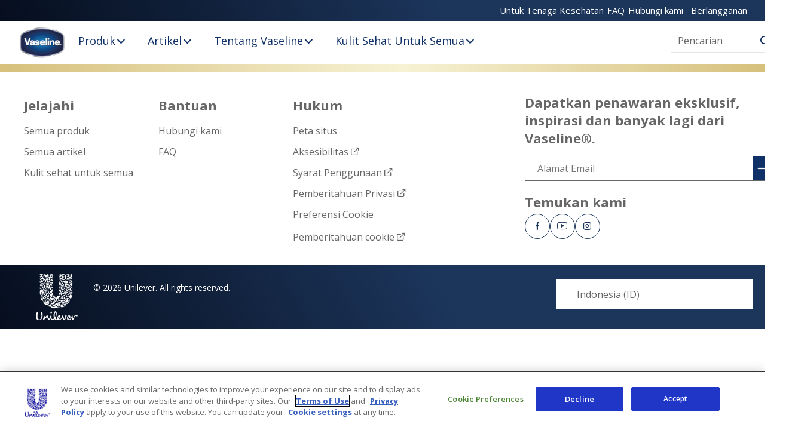

--- FILE ---
content_type: text/html; charset=UTF-8
request_url: https://www.vaseline.com/id/id/produk-mobile-nav/berdasarkan-kategori.html
body_size: 65414
content:
<!doctype html>
<html lang="id-ID"> 
 <head> 
  <meta charset="UTF-8"> 
  <meta http-equiv="X-UA-Compatible" content="IE=edge,chrome=1"> 
  <title>Berdasarkan Kategori | Vaseline® </title> 
  <meta name="description" content="Cari tahu dan temukan produk Vaseline® berdasarkan kebutuhan kulitmu! Mulai dari serum, lotion, hingga produk perawatan lainnya untuk kulit lebih sehat!"> 
  <meta name="template" content="vaseline-blueprint-general-template"> 
  <meta name="viewport" content="width=device-width, initial-scale=1.0"> 
  <meta name="robots" content="noindex, nofollow"> 
  <meta http-equiv="content-language" content="id-ID"> 
  <meta name="HandheldFriendly" content="True"> 
  <meta name="MobileOptimized" content="320"> 
  <meta property="og:title" content="Berdasarkan Kategori"> 
  <meta property="og:url" content="https://www.vaseline.com/id/id/produk-mobile-nav/berdasarkan-kategori.html"> 
  <meta property="og:site_name" content="vaseline"> 
  <meta property="og:type" content="website"> 
  <meta property="og:description" content="Cari tahu dan temukan produk Vaseline® berdasarkan kebutuhan kulitmu! Mulai dari serum, lotion, hingga produk perawatan lainnya untuk kulit lebih sehat!"> 
  <meta property="og:image" content="https://assets.unileversolutions.com/v1/1228921.png"> 
  <meta property="twitter:card" content="summary_large_image"> 
  <meta property="twitter:site_name" content="vaseline"> 
  <meta property="twitter:url" content="https://www.vaseline.com/id/id/produk-mobile-nav/berdasarkan-kategori.html"> 
  <meta property="twitter:title" content="Berdasarkan Kategori"> 
  <meta property="twitter:image" content="https://assets.unileversolutions.com/v1/1228921.png"> 
  <meta property="twitter:description" content="Cari tahu dan temukan produk Vaseline® berdasarkan kebutuhan kulitmu! Mulai dari serum, lotion, hingga produk perawatan lainnya untuk kulit lebih sehat!"> 
  <meta name="content-page-ref" content="CGwA1QHTUNR6kyy2LKUzVdVhwO3ufWBn-vMKd2GOYpCVKMfsPgC2jWzIt0HkoFxgsZHq6py7ZRXi5-iLtxcLpiQoGfX3QohT0UEkwShO3R8"/>
<link rel="alternate" title="Homepage" hreflang="x-default" href="https://www.vaseline.com/id/id/home.html"> 
  <link rel="preconnect" href="https://fonts.gstatic.com" crossorigin> 
  <link rel="preload" as="script" href="https://cdn.cookielaw.org/consent/1153c0c2-96a1-4ecf-9ec5-c37f01712df7/OtAutoBlock.js" nonce="NDIzMTA4"> 
  <script src="https://cdn.cookielaw.org/consent/1153c0c2-96a1-4ecf-9ec5-c37f01712df7/OtAutoBlock.js" nonce="NDIzMTA4"></script> 
  <script nonce="NDIzMTA4">
          // Options for the observer (which mutations to observe).
          const launchObserverConfig = {childList: true, subtree: true};

          // Callback function to execute when mutations are observed.
          const checkLaunchScript = (mutationList, observer) => {
              let launchElement = document.getElementById('launch');
              if (launchElement) {
                  launchElement.onload = () => {
                      // Load otSDKStub.js.

                      var e = document.createElement("button"), t = document.getElementsByTagName("BODY")[0].getAttribute("data-domainId"), o = document.getElementsByTagName("BODY")[0].getAttribute("data-runmode"), n = document.getElementsByTagName("BODY")[0].getAttribute("data-optOut"); t != null && -1 < t.indexOf("-test") && (t = t.substr(0, t.indexOf("-test"))), e.className = "ot-sdk-show-settings", e.innerHTML = "cookie preferences here",e.id = "ot-sdk-btn", document.body.appendChild(e),t ? ((otSDKStubScript = document.createElement("script")).setAttribute("src", "https://cdn.cookielaw.org/scripttemplates/otSDKStub.js"), "true" == o ? otSDKStubScript.setAttribute("data-domain-script", t) : otSDKStubScript.setAttribute("data-domain-script", t + "-test"), otSDKStubScript.setAttribute("data-document-language", "true"), document.head.appendChild(otSDKStubScript), otSDKStubScript = document.createElement("script"), n = "true" === n ? document.createTextNode(function launchscript() { var t; if (a(), t = otIniGrps, otDomainGrps = JSON.parse(JSON.stringify(Optanon.GetDomainData().Groups)), otDeletedGrpIds = function (t, e) { t = (t = t.split(",")).filter(Boolean), e = (e = e.split(",")).filter(Boolean); for (var o = [], n = 0; n < t.length; n++)e.indexOf(t[n]) <= -1 && o.push(t[n]); return o }(t, OnetrustActiveGroups), 0 != otDeletedGrpIds.length && 0 != otDomainGrps.length) for (var e = 0; e < otDomainGrps.length; e++) { if ("" != otDomainGrps[e].CustomGroupId && otDeletedGrpIds.includes(otDomainGrps[e].CustomGroupId)) for (var o = 0; o < otDomainGrps[e].Cookies.length; o++)i(otDomainGrps[e].Cookies[o].Name); if (0 != otDomainGrps[e].Hosts.length) for (o = 0; o < otDomainGrps[e].Hosts.length; o++)if (otDeletedGrpIds.includes(otDomainGrps[e].Hosts[o].HostId) && 0 != otDomainGrps[e].Hosts[o].Cookies.length) for (var n = 0; n < otDomainGrps[e].Hosts[o].Cookies.length; n++)i(otDomainGrps[e].Hosts[o].Cookies[n].Name) } function a() { OptanonWrapperCount = "", otIniGrps = OnetrustActiveGroups } function i(t) { var e = ".unileversolutions.com", o = window.location.hostname; document.cookie = t + "=; Max-Age=-99999999; Path=/;Domain=" + o, document.cookie = t + "=; Max-Age=-99999999; Path=/;Domain=" + e, document.cookie = t + "=; Max-Age=-99999999; Path=/;", localStorage.removeItem(t), pathArray = window.location.pathname.split("/"); for (var n, a = 0; a < pathArray.length; a++)pathArray[a] && (n = pathArray.slice(0, a + 1).join("/"), document.cookie = t + "=; Max-Age=-99999999; Path=" + n + ";Domain=" + o, document.cookie = t + "=; Max-Age=-99999999; Path=" + n + ";Domain=" + e, document.cookie = t + "=; Max-Age=-99999999; Path=" + n + ";", document.cookie = t + "=; Max-Age=-99999999; Path=" + n + "/;Domain=" + o, document.cookie = t + "=; Max-Age=-99999999; Path=" + n + "/;Domain=" + e, document.cookie = t + "=; Max-Age=-99999999; Path=" + n + "/;") } a() }.toString()) : document.createTextNode("function OptanonWrapper() { }"), otSDKStubScript.append(n), document.head.appendChild(otSDKStubScript), window.addEventListener("DOMContentLoaded", function () { var t = document.getElementsByClassName("footer-onetrust-cookie-config_link"); footerOnetrustElemLength = t.length, footerOnetrustElemLength = (footerOnetrustElemLength ? ((t = t[footerOnetrustElemLength - 1]).classList.remove("hidden"), t.appendChild(e)) : (e.id = "ot-sdk-btn", document.body.appendChild(e)), document.head), new MutationObserver(function (t) { t.forEach(function (t) { t && "childList" === t.type && t.addedNodes[0] && "www-widgetapi-script" === t.addedNodes[0].id && "text/plain" === t.addedNodes[0].getAttribute("type") && (t.addedNodes[0].setAttribute("ot-data-ignore", ""), t.addedNodes[0].setAttribute("type", "text/javascript"), t.addedNodes[0].src = t.addedNodes[0].src ? t.addedNodes[0].src.split("youtube.com").join("youtube-nocookie.com") : "") }) }).observe(footerOnetrustElemLength, { childList: !0 }) }), window.addEventListener("oneTrustButtonDisplay", function () { document.body.appendChild(e) })) : console.log("ONETRUST Status: Your Domain not found in One Trust Domain Scan List")

                  };
                  observer.disconnect();
              }
          };

          // Create an observer instance linked to the callback function.
          const launchObserver = new MutationObserver(checkLaunchScript);

          // Start observing the target node for configured mutations.
          launchObserver.observe(document, launchObserverConfig);
        </script> 
  <link rel="preload" href="https://cdn.cookielaw.org/consent/1153c0c2-96a1-4ecf-9ec5-c37f01712df7/OtAutoBlock.js" as="script" nonce="NDIzMTA4"> 
  <link rel="stylesheet" href="https://fonts.googleapis.com/css2?family=Open+Sans:wght@300;400;600;700&amp;display=swap" media="print" onload="this.media='all'"> 
  <link rel="preload" href="https://cdnjs.cloudflare.com/ajax/libs/tiny-slider/2.9.2/min/tiny-slider.js" as="script" nonce="NDIzMTA4"> 
  <link rel="preload" href="https://fonts.googleapis.com/icon?family=Material+Icons" as="style"> 
  <link rel="stylesheet" href="https://fonts.googleapis.com/icon?family=Material+Icons"> 
  <link rel="stylesheet" href="/etc.clientlibs/unilever/clientlibs/clientlib-base.lc-27d7eb7eaf184c602357ffa45aa62d3f-lc.min.css" type="text/css"> 
  <style data-scope="global">/* Version=4.24.0,Timestamp=2025-12-11T08:10:53.195Z */@charset "utf-8";html{-webkit-text-size-adjust:100%;line-height:1.15}body{margin:0}main{display:block}h1{font-size:2em;margin:0.67em 0}hr{box-sizing:content-box;height:0;overflow:visible}pre{font-family:monospace,monospace;font-size:1em}a{background-color:transparent}abbr[title]{border-bottom:none;text-decoration:underline;text-decoration:underline dotted}b,strong{font-weight:bolder}code,kbd,samp{font-family:monospace,monospace;font-size:1em}small{font-size:80%}sub,sup{font-size:75%;line-height:0;position:relative;vertical-align:baseline}sub{bottom:-0.25em}sup{top:-0.5em}img{border-style:none}button,input,optgroup,select,textarea{font-family:inherit;font-size:100%;line-height:1.15;margin:0}button,input{overflow:visible}button,select{text-transform:none}[type=button],[type=reset],[type=submit],button{-webkit-appearance:button}[type=button]::-moz-focus-inner,[type=reset]::-moz-focus-inner,[type=submit]::-moz-focus-inner,button::-moz-focus-inner{border-style:none;padding:0}[type=button]:-moz-focusring,[type=reset]:-moz-focusring,[type=submit]:-moz-focusring,button:-moz-focusring{outline:1px dotted ButtonText}fieldset{padding:0.35em 0.75em 0.625em}legend{box-sizing:border-box;color:inherit;display:table;max-width:100%;padding:0;white-space:normal}progress{vertical-align:baseline}textarea{overflow:auto}[type=checkbox],[type=radio]{box-sizing:border-box;padding:0}[type=number]::-webkit-inner-spin-button,[type=number]::-webkit-outer-spin-button{height:auto}[type=search]{-webkit-appearance:textfield;outline-offset:-2px}[type=search]::-webkit-search-decoration{-webkit-appearance:none}::-webkit-file-upload-button{-webkit-appearance:button;font:inherit}details{display:block}summary{display:list-item}[hidden],template{display:none}@-webkit-keyframes slideOut{to{opacity:1;-webkit-transform:translateY(1rem);transform:translateY(1rem)}0%{opacity:0;-webkit-transform:translateY(0rem);transform:translateY(0rem)}}@-webkit-keyframes slideInLeft{0%{-webkit-transform:translate3d(-100%,0,0);transform:translate3d(-100%,0,0);visibility:visible}to{-webkit-transform:translateZ(0);transform:translateZ(0)}}@-webkit-keyframes slideInRight{0%{-webkit-transform:translate3d(100%,0,0);transform:translate3d(100%,0,0);visibility:visible}to{-webkit-transform:translateZ(0);transform:translateZ(0)}}[dir=rtl] .button.back-to-top .cmp-button,[dir=rtl] .button.component-backToTopCta .cmp-button{left:1.5rem;right:unset}.button.close-button .cmp-button{color:#000;display:inline-block;font-size:3rem;left:80%;padding:10px;position:absolute;right:0;top:0}.button.close-button .cmp-button:after{content:"×"}.button.close-button .cmp-button:focus,.button.close-button .cmp-button:focus-visible{background:none;border-radius:0;outline:.2rem solid #2954ff;outline-offset:.2rem}.button.close-button .cmp-button:hover{background:none}.button.button-center{-webkit-box-pack:center;-ms-flex-pack:center;display:-webkit-box;display:-ms-flexbox;display:flex;justify-content:center}.button.test-vaseline-button-secondary .cmp-button{background-color:#fff;border:1px solid #de2727;border-radius:36px;color:#de2727;cursor:pointer;font-size:0.875rem;letter-spacing:0.0625rem;letter-spacing:0.1rem;line-height:1em;line-height:normal;margin:20px 0;min-width:auto;padding:22px 30px;text-align:center;text-transform:uppercase}@media only screen and (min-width:768px){.button.test-vaseline-button-secondary .cmp-button{font-size:1.375rem;min-width:196px;padding:18px 30px}}.button.test-vaseline-button-secondary .cmp-button:hover{background-color:#fff;border:1px solid #b83232;color:#b83232}.button.test-vaseline-button-secondary .cmp-button:focus,.button.test-vaseline-button-secondary .cmp-button:focus-visible{outline-color:#1c355b;outline-style:solid;outline-width:2px}@media only screen and (min-width:768px){.button.test-vaseline-button-secondary .cmp-button{font-size:0.875rem;line-height:1.25rem}}@media only screen and (max-width:767px){.button.test-vaseline-button-secondary .cmp-button{max-width:345px;min-width:unset;width:100%}}.button.white-bg-color{background-color:#fff;border:1px solid #de2727;border-radius:36px;color:#de2727;cursor:pointer;font-size:0.875rem;letter-spacing:0.0625rem;letter-spacing:0.1rem;line-height:1em;margin:0 auto;min-width:auto;padding:22px 30px;text-align:center;text-transform:uppercase}@media only screen and (min-width:768px){.button.white-bg-color{font-size:1.375rem;min-width:196px;padding:18px 30px}}.button.white-bg-color:hover{background-color:#fff;border:1px solid #b83232;color:#b83232}.button.white-bg-color:focus,.button.white-bg-color:focus-visible{outline-color:#1c355b;outline-style:solid;outline-width:2px}.button.test-vaseline-button-red-primary .cmp-button{-webkit-box-pack:center;-ms-flex-pack:center;background-color:#de2727;border:none;border-radius:36px;color:#fff;cursor:pointer;font-size:0.875rem;justify-content:center;letter-spacing:0.0625rem;letter-spacing:0.1rem;line-height:1em;line-height:normal;margin:20px 0;min-width:100%;padding:22px 30px;position:relative;text-align:center;text-transform:uppercase}@media only screen and (min-width:768px){.button.test-vaseline-button-red-primary .cmp-button{font-size:1.375rem;min-width:196px;padding:18px 30px}}.button.test-vaseline-button-red-primary .cmp-button:before{border:2px solid #fff;border-radius:36px;bottom:6px;content:"";left:6px;position:absolute;right:6px;top:6px}.button.test-vaseline-button-red-primary .cmp-button:hover{background-color:#b83232;color:#fff}.button.test-vaseline-button-red-primary .cmp-button:hover:before{border:2px solid #b83232;bottom:0px;left:0px;right:0px;top:0px}.button.test-vaseline-button-red-primary .cmp-button:focus,.button.test-vaseline-button-red-primary .cmp-button:focus-visible{outline-color:#1c355b;outline-style:solid;outline-width:2px}@media only screen and (min-width:768px){.button.test-vaseline-button-red-primary .cmp-button{font-size:0.875rem;line-height:1.25rem}}@media only screen and (max-width:767px){.button.test-vaseline-button-red-primary .cmp-button{max-width:345px;min-width:unset;width:100%}}.button>.cmp-button{-webkit-box-align:center;-ms-flex-align:center;-webkit-box-pack:center;-ms-flex-pack:center;align-items:center;background:#1c355b;border:none;border-radius:0;color:#fff;cursor:pointer;display:-webkit-inline-box;display:-ms-inline-flexbox;display:inline-flex;font-family:Open Sans,Arial,sans-serif;font-size:1rem;font-weight:700;height:50px;justify-content:center;line-height:1.375rem;margin:auto auto 10px;min-width:250px;padding:0 10px;position:relative;text-align:center;text-decoration:none;text-transform:uppercase;width:auto}.button>.cmp-button:hover:after{opacity:1;right:18%}.button>.cmp-button:before{content:"";display:inline-block;min-width:15px}.button>.cmp-button:after{content:"";font-size:0;height:8px;opacity:0;right:22%;-webkit-transform:rotate(45deg);transform:rotate(45deg);width:8px}.button>.cmp-button:hover{background:#1c355b;border:none;color:#fff}.button>.cmp-button:after{border-right:2px solid #fff;border-top:2px solid #fff}.button>.cmp-button:focus{background:#1c355b;border:none;outline:0.2rem solid #1c355b;outline-offset:0.2rem}.button.white-bg-cta-button>.cmp-button{-webkit-box-align:center;-ms-flex-align:center;-webkit-box-pack:center;-ms-flex-pack:center;align-items:center;background:#fff;border:none;border-radius:0;color:#103167;display:-webkit-inline-box;display:-ms-inline-flexbox;display:inline-flex;font-family:Open Sans,Arial,sans-serif;font-size:1rem;font-weight:700;height:50px;justify-content:center;line-height:1.375rem;margin:auto auto 10px;min-width:250px;padding:0 10px;position:relative;text-align:center;text-decoration:none;text-transform:uppercase;width:auto}.button.white-bg-cta-button>.cmp-button:hover:after{opacity:1;right:18%}.button.white-bg-cta-button>.cmp-button:before{content:"";display:inline-block;min-width:15px}.button.white-bg-cta-button>.cmp-button:after{content:"";font-size:0;height:8px;opacity:0;right:22%;-webkit-transform:rotate(45deg);transform:rotate(45deg);width:8px}.button.white-bg-cta-button>.cmp-button:hover{background:#fff;border:none;color:#103167}.button.white-bg-cta-button>.cmp-button:after{border-right:2px solid #103167;border-top:2px solid #103167}.button.back-to-top .cmp-button{background:#103167;border:1px solid #fff;border-radius:unset;bottom:25px;height:33px;min-width:33px;padding:0;right:25px;width:33px}.button.back-to-top .cmp-button:before{border:0;content:"";display:block;font-family:vaseline-icon;font-size:0.5rem;height:26px;line-height:1.2rem;margin-top:5px;padding-right:0;position:unset;width:33px}.button.back-to-top .cmp-button:after{display:none}.button.back-to-top .cmp-button:focus{outline:0}.button.back-to-top .cmp-button:hover{background-color:#103167}.button.back-to-top .cmp-button:hover:before{border:0}.button.back-to-top .cmp-button .cmp-button__text{font-size:0;line-height:0;width:0}html[lang=fr-CA] body #ot-sdk-btn.ot-sdk-show-settings{background-color:#77ddf5!important;color:#001e80!important}html[lang=fr-CA] body #ot-sdk-btn.ot-sdk-show-settings:hover{background-color:#001e80!important;color:#77ddf5!important}.globalnavigation--reader{clip:rect(1px,1px,1px,1px);border:0;-webkit-clip-path:inset(0 0 99.9% 99.9%);clip-path:inset(0 0 99.9% 99.9%);height:1px;overflow:hidden;padding:0;position:absolute;width:1px}.globalnavigation.is-collapse-menu:not(.active--transition),.globalnavigation[aria-hidden=true]{visibility:hidden}.globalnavigation.is-collapse-menu.active{visibility:visible}@media only screen and (max-width:767px){.globalnavigation:not(.active--transition){visibility:hidden}.globalnavigation.active{visibility:visible}.globalnavigation.globalnavigation--normal .cmp-globalnavigation__item--has-children.open-menu .cmp-globalnavigation__submenu .navigationlinks{width:100%}.globalnavigation.globalnavigation--normal .cmp-globalnavigation__item--has-children.open-menu .cmp-globalnavigation__submenu .button-global-nav-close{display:inline-block;position:absolute;right:2.4rem;top:1.7rem}}.globalnavigation.globalnavigation--normal .cmp-globalnavigation__submenu .navigation-v2-item-list-item.has-child.active-submenu>.navigation-v2-sub-list__body~.navigation-v2-sub-list__body{display:none}.globalnavigation.globalnavigation--normal .cmp-globalnavigation__submenu .navigation-v2-sub-list__body .navigation-il-heading{padding:0.8rem 2.6rem}.globalnavigation.globalnavigation--normal .cmp-globalnavigation__submenu .navigation-v2-sub-list__body .navigation-il-heading .navigation-si-list-item-url,.globalnavigation.globalnavigation--normal .cmp-globalnavigation__submenu .navigation-v2-sub-list__body .navigation-il-heading .navigation-v2-item-list-item-link__text{border:0}.globalnavigation.globalnavigation--normal .cmp-globalnavigation__submenu .ma-page_list .navigation-v2-sub-list__body{border-bottom:1px solid #fff}.globalnavigation.globalnavigation--normal .cmp-globalnavigation__submenu .ma-page_list .navigation-v2-item-list-item-link span{letter-spacing:0.1rem!important}.globalnavigation.globalnavigation--megamenu .list .navigation-il-heading,.globalnavigation.globalnavigation--megamenu .navigationlinks .navigation-il-heading{border-bottom:1px solid #fff}.spectrum-Site-mobileNav__container{display:none!important}.navigation-si-list .navigation-si-wrap.navigation-si-wrap-active{height:100%}[dir=rtl] .globalnavigation{overflow-x:hidden!important}@media only screen and (max-width:767px){[dir=rtl] .globalnavigation.globalnavigation--megamenu .cmp-globalnavigation__item .mainLink,[dir=rtl] .globalnavigation.globalnavigation--megamenu .cmp-globalnavigation__item a,[dir=rtl] .globalnavigation.globalnavigation--normal .cmp-globalnavigation__item .mainLink,[dir=rtl] .globalnavigation.globalnavigation--normal .cmp-globalnavigation__item a{text-align:right}[dir=rtl] .globalnavigation.globalnavigation--megamenu .cmp-globalnavigation__item .mainLink:after,[dir=rtl] .globalnavigation.globalnavigation--normal .cmp-globalnavigation__item .mainLink:after{content:"expand_less";left:1.5rem;right:unset}}[dir=rtl] .globalnavigation.globalnavigation--megamenu .cmp-globalnavigation__submenu,[dir=rtl] .globalnavigation.globalnavigation--normal .cmp-globalnavigation__submenu{overflow-x:hidden}[dir=rtl] .globalnavigation.globalnavigation--megamenu .cmp-globalnavigation__submenu .navigation-v2-item__body .navigation-v2-item-list-span__text,[dir=rtl] .globalnavigation.globalnavigation--normal .cmp-globalnavigation__submenu .navigation-v2-item__body .navigation-v2-item-list-span__text{text-align:right}[dir=rtl] .globalnavigation.globalnavigation--megamenu .cmp-globalnavigation__submenu .navigation-v2-item__body .navigation-v2-item-list-span__text:after,[dir=rtl] .globalnavigation.globalnavigation--normal .cmp-globalnavigation__submenu .navigation-v2-item__body .navigation-v2-item-list-span__text:after{content:"chevron_left";left:1.5rem;right:unset}[dir=rtl] .globalnavigation.globalnavigation--megamenu .cmp-globalnavigation__submenu .navigation-si-wrap,[dir=rtl] .globalnavigation.globalnavigation--normal .cmp-globalnavigation__submenu .navigation-si-wrap{display:none}[dir=rtl] .globalnavigation.globalnavigation--megamenu .cmp-globalnavigation__submenu .navigation-si-wrap.navigation-si-wrap-active,[dir=rtl] .globalnavigation.globalnavigation--normal .cmp-globalnavigation__submenu .navigation-si-wrap.navigation-si-wrap-active{display:block}[dir=rtl] .globalnavigation.globalnavigation--megamenu .cmp-teaser__description,[dir=rtl] .globalnavigation.globalnavigation--normal .cmp-teaser__description{text-align:right}.globalnavigation.globalnavigation--normal.tabs .globalnavigation--v2 .cmp-globalnavigation__item--has-children .cmp-tabs__tabpanel,.globalnavigation.globalnavigation--normal.tabs .globalnavigation--v2 .cmp-globalnavigation__item--has-children div[role=tabpanel]{visibility:hidden}.globalnavigation.globalnavigation--normal.tabs .globalnavigation--v2 .cmp-globalnavigation__item--has-children.open-menu .cmp-tabs__tabpanel,.globalnavigation.globalnavigation--normal.tabs .globalnavigation--v2 .cmp-globalnavigation__item--has-children.open-menu div[role=tabpanel]{display:block;visibility:visible}@media only screen and (max-width:768px){.globalnavigation .globalnavigation--v2 .cmp-globalnavigation__submenu .navigationlinks .button-global-nav-close,.globalnavigation.globalnavigation--v2 .cmp-globalnavigation__submenu .navigationlinks .button-global-nav-close{display:none}}.globalnavigation.globalnavigation--megamenu .globalnavigation--v2.cmp-globalnavigation .button-global-nav-close .cmp-button:focus:not(:focus-visible),.globalnavigation.globalnavigation--normal .globalnavigation--v2.cmp-globalnavigation .button-global-nav-close .cmp-button:focus:not(:focus-visible){outline:2px solid #436eff}@media (pointer:coarse) and (max-width:767px){.cmp-experiencefragment--header .searchbar-button button:active,.cmp-experiencefragment--header .searchbar-button button:focus,.cmp-experiencefragment--header .searchbar-button button:focus-visible,.cmp-experiencefragment--header .searchbar-button button:hover{outline:none}}@media only screen and (max-width:768px){.globalnavigation.globalnavigation--megamenu,.globalnavigation.globalnavigation--normal{z-index:10011}}.visibility-scroll-hidden{visibility:hidden}@media only screen and (min-width:992px){body.active-menu{overflow:visible;position:relative}}.cmp-experiencefragment--header .button-header-nav{left:6px;position:fixed;right:auto;top:0px;-webkit-transform:none;transform:none;z-index:3}.cmp-experiencefragment--header .button-header-nav.button{display:block}@media only screen and (min-width:992px){.cmp-experiencefragment--header .button-header-nav.button{display:none}}@media only screen and (max-width:991px){.cmp-experiencefragment--header .button-header-nav.menu-close{display:none}}.cmp-experiencefragment--header .button-header-nav .cmp-button{background:none;height:24px;min-width:100px;width:auto}.cmp-experiencefragment--header .button-header-nav .cmp-button:before{top:18px}.cmp-experiencefragment--header .button-header-nav .cmp-button .cmp-button__icon{font-size:0;top:24px}.cmp-experiencefragment--header .button-header-nav .cmp-button:after{border:none;opacity:1;top:30px;-webkit-transform:none;transform:none}.cmp-experiencefragment--header .button-header-nav .cmp-button .cmp-button__text{color:#fff;font-size:.875rem;line-height:1.125rem;margin-bottom:-5px;margin-left:15px;position:unset;text-align:center;text-transform:capitalize}@media only screen and (min-width:992px){.cmp-experiencefragment--header .button-header-nav .cmp-button .cmp-button__text{font-size:1rem;line-height:1.375rem}}.cmp-experiencefragment--header .button-header-nav .cmp-button:hover{outline:none}.cmp-experiencefragment--header .button-header-nav .cmp-button:focus,.cmp-experiencefragment--header .button-header-nav .cmp-button:focus-visible{outline-offset:-2px}.cmp-experiencefragment--header .primary-nav{z-index:2}.cmp-experiencefragment--header .primary-nav .tabimage{padding:2px}.cmp-experiencefragment--header .primary-nav .globalnavigation.globalnavigation--normal{background:#fff;background-position:90% bottom;bottom:0;max-width:none;overflow:hidden;position:fixed;right:0;top:0;-webkit-transform:translate(100%);transform:translate(100%);-webkit-transition:all 0.5s ease;transition:all 0.5s ease;width:100%;z-index:1000}@media only screen and (min-width:992px){.cmp-experiencefragment--header .primary-nav .globalnavigation.globalnavigation--normal{-webkit-box-flex:1;background:transparent;bottom:auto;-ms-flex:1;flex:1;left:auto;margin:initial;max-width:none;overflow:visible;position:relative;top:auto;-webkit-transform:none;transform:none;width:auto;z-index:auto}}.cmp-experiencefragment--header .primary-nav .globalnavigation.globalnavigation--normal.active{background:#fff;background-position:75% bottom;background-repeat:no-repeat;bottom:0;max-width:none;overflow:hidden;overflow:auto;padding-bottom:90px;position:fixed;right:0;top:0;-webkit-transform:translate(100%);transform:translate(100%);-webkit-transform:translate(0);transform:translate(0);width:100%;z-index:1000}.cmp-experiencefragment--header .primary-nav .globalnavigation.globalnavigation--normal .cmp-globalnavigation__group{display:block}@media only screen and (min-width:992px){.cmp-experiencefragment--header .primary-nav .globalnavigation.globalnavigation--normal .cmp-globalnavigation__group{-webkit-box-pack:start;-ms-flex-pack:start;display:-webkit-box;display:-ms-flexbox;display:flex;-ms-flex-wrap:wrap;flex-wrap:wrap;gap:5px;justify-content:flex-start;padding-top:0}}.cmp-experiencefragment--header .primary-nav .globalnavigation.globalnavigation--normal .cmp-globalnavigation__item{color:#000;font-size:1.25rem;line-height:1.75rem}@media only screen and (min-width:992px){.cmp-experiencefragment--header .primary-nav .globalnavigation.globalnavigation--normal .cmp-globalnavigation__item{margin:0 19px;position:relative}}@media only screen and (max-width:991px){.cmp-experiencefragment--header .primary-nav .globalnavigation.globalnavigation--normal .cmp-globalnavigation__item{border-bottom:1px solid #e5e5e5}}@media only screen and (min-width:992px){.cmp-experiencefragment--header .primary-nav .globalnavigation.globalnavigation--normal .cmp-globalnavigation__item:first-child{margin-left:11px}}@media only screen and (min-width:1400px){.cmp-experiencefragment--header .primary-nav .globalnavigation.globalnavigation--normal .cmp-globalnavigation__item:first-child{margin-left:82px}}.cmp-experiencefragment--header .primary-nav .globalnavigation.globalnavigation--normal .cmp-globalnavigation__item:last-child{-webkit-box-align:center;-ms-flex-align:center;align-items:center;display:-webkit-box;display:-ms-flexbox;display:flex}.cmp-experiencefragment--header .primary-nav .globalnavigation.globalnavigation--normal .cmp-globalnavigation__item:last-child:before{color:#103167;content:"";display:none;font-size:1rem;line-height:1rem;padding-right:3px}@media only screen and (min-width:992px){.cmp-experiencefragment--header .primary-nav .globalnavigation.globalnavigation--normal .cmp-globalnavigation__item:last-child:before{display:block}}.cmp-experiencefragment--header .primary-nav .globalnavigation.globalnavigation--normal .cmp-globalnavigation__item button{cursor:pointer;min-height:100%}.cmp-experiencefragment--header .primary-nav .globalnavigation.globalnavigation--normal .cmp-globalnavigation__item a,.cmp-experiencefragment--header .primary-nav .globalnavigation.globalnavigation--normal .cmp-globalnavigation__item button{border-bottom:none;-webkit-box-sizing:border-box;box-sizing:border-box;color:#103167;font-size:1rem;font-weight:400;letter-spacing:.02187rem;letter-spacing:0;line-height:1.375rem;margin:0;min-width:100%;opacity:0.5;opacity:1;padding:14px 20px;width:100%}@media only screen and (min-width:992px){.cmp-experiencefragment--header .primary-nav .globalnavigation.globalnavigation--normal .cmp-globalnavigation__item a,.cmp-experiencefragment--header .primary-nav .globalnavigation.globalnavigation--normal .cmp-globalnavigation__item button{display:-webkit-box;display:-ms-flexbox;display:flex;font-size:1.125rem;font-weight:600;line-height:1.5rem;min-width:auto;padding:21px 0px;position:relative}.cmp-experiencefragment--header .primary-nav .globalnavigation.globalnavigation--normal .cmp-globalnavigation__item a:before,.cmp-experiencefragment--header .primary-nav .globalnavigation.globalnavigation--normal .cmp-globalnavigation__item button:before{background:linear-gradient(60deg,#060e1e,#1c355b 58%);bottom:0;content:"";display:block;height:4px;left:0;position:absolute;-webkit-transition:all 0.3s ease;transition:all 0.3s ease;width:0px}.cmp-experiencefragment--header .primary-nav .globalnavigation.globalnavigation--normal .cmp-globalnavigation__item a:hover,.cmp-experiencefragment--header .primary-nav .globalnavigation.globalnavigation--normal .cmp-globalnavigation__item button:hover{color:#103167}.cmp-experiencefragment--header .primary-nav .globalnavigation.globalnavigation--normal .cmp-globalnavigation__item a:hover:before,.cmp-experiencefragment--header .primary-nav .globalnavigation.globalnavigation--normal .cmp-globalnavigation__item button:hover:before{left:0;width:100%}}.cmp-experiencefragment--header .primary-nav .globalnavigation.globalnavigation--normal .cmp-globalnavigation__item .navigation-il-heading{border-bottom:1px solid #e5e5e5;-webkit-box-sizing:border-box;box-sizing:border-box;margin:0;min-width:100%;padding:14px 24px;text-decoration:none;text-transform:capitalize;width:100%}.cmp-experiencefragment--header .primary-nav .globalnavigation.globalnavigation--normal .cmp-globalnavigation__item .navigation-il-heading .navigation-v2-item-list-item-link__text{color:#666;font-size:1.125rem;font-weight:700;line-height:1.5rem}@media only screen and (min-width:992px){.cmp-experiencefragment--header .primary-nav .globalnavigation.globalnavigation--normal .cmp-globalnavigation__item .navigation-il-heading .navigation-v2-item-list-item-link__text{font-size:1rem;padding:7px 10px}.cmp-experiencefragment--header .primary-nav .globalnavigation.globalnavigation--normal .cmp-globalnavigation__item .navigation-il-heading{border-bottom:none;padding:0}}.cmp-experiencefragment--header .primary-nav .globalnavigation.globalnavigation--normal .cmp-globalnavigation__item.cmp-globalnavigation__item--has-children.open-menu>button{color:#103167}.cmp-experiencefragment--header .primary-nav .globalnavigation.globalnavigation--normal .cmp-globalnavigation__item.cmp-globalnavigation__item--has-children.open-menu>button:before{left:0;width:100%}.cmp-experiencefragment--header .primary-nav .globalnavigation.globalnavigation--normal .cmp-globalnavigation__item.cmp-globalnavigation__item--has-children.open-menu>button:after{margin-top:8px;-webkit-transform:rotate(-180deg);transform:rotate(-180deg)}@media only screen and (min-width:992px){.cmp-experiencefragment--header .primary-nav .globalnavigation.globalnavigation--normal .cmp-globalnavigation__item.cmp-globalnavigation__item--has-children.open-menu>div .cmp-globalnavigation__submenu{-webkit-animation-duration:0.3s;animation-duration:0.3s;-webkit-animation-fill-mode:both;animation-fill-mode:both;-webkit-animation-name:slideOut;animation-name:slideOut;display:block!important;height:auto;overflow-y:auto;position:fixed;top:49px!important;width:100%}.cmp-experiencefragment--header .primary-nav .globalnavigation.globalnavigation--normal .cmp-globalnavigation__item.cmp-globalnavigation__item--has-children.open-menu>div .cmp-globalnavigation__submenu.sub-with-sec-nav{top:85px!important}}.cmp-experiencefragment--header .primary-nav .globalnavigation.globalnavigation--normal .cmp-globalnavigation__item.cmp-globalnavigation__item--has-children.open-menu>div .cmp-globalnavigation__submenu .navigation-v2-item__body{background-color:transparent;height:100vh;min-height:unset;overflow:hidden}.cmp-experiencefragment--header .primary-nav .globalnavigation.globalnavigation--normal .cmp-globalnavigation__item.cmp-globalnavigation__item--has-children.open-menu>div .cmp-globalnavigation__submenu .navigation-v2-item__body .global-navigation-simple-link,.cmp-experiencefragment--header .primary-nav .globalnavigation.globalnavigation--normal .cmp-globalnavigation__item.cmp-globalnavigation__item--has-children.open-menu>div .cmp-globalnavigation__submenu .navigation-v2-item__body .navigation-main-link-ul,.cmp-experiencefragment--header .primary-nav .globalnavigation.globalnavigation--normal .cmp-globalnavigation__item.cmp-globalnavigation__item--has-children.open-menu>div .cmp-globalnavigation__submenu .navigation-v2-item__body .navigation-v2-item-parent-link{display:none}@media (max-width:991px){.cmp-experiencefragment--header .primary-nav .globalnavigation.globalnavigation--normal .cmp-globalnavigation__item.cmp-globalnavigation__item--has-children.open-menu>div .cmp-globalnavigation__submenu .navigation-v2-item__body .navigation-v2-item-list__group{height:100%;min-height:100vh}}@media only screen and (max-width:991px){.cmp-experiencefragment--header .primary-nav .globalnavigation.globalnavigation--normal .cmp-globalnavigation__item.cmp-globalnavigation__item--has-children.open-menu>div .cmp-globalnavigation__submenu .navigationlinks .navigation-si-wrap-active,.cmp-experiencefragment--header .primary-nav .globalnavigation.globalnavigation--normal .cmp-globalnavigation__item.cmp-globalnavigation__item--has-children.open-menu>div .cmp-globalnavigation__submenu .navigationlinks .navigation-v2-item-list__group{-webkit-animation-duration:0.5s;animation-duration:0.5s;-webkit-animation-fill-mode:both;animation-fill-mode:both;-webkit-animation-name:slideInRight;animation-name:slideInRight;padding:0 0 15px}.cmp-experiencefragment--header .primary-nav .globalnavigation.globalnavigation--normal .cmp-globalnavigation__item.cmp-globalnavigation__item--has-children.open-menu>div .cmp-globalnavigation__submenu .cmp-button{-webkit-animation-duration:0.5s;animation-duration:0.5s;-webkit-animation-fill-mode:both;animation-fill-mode:both;-webkit-animation-name:slideInRight;animation-name:slideInRight;background:none;color:#fff;direction:ltr;display:-webkit-box;display:-ms-flexbox;display:flex;min-width:auto;padding:0;width:auto}.cmp-experiencefragment--header .primary-nav .globalnavigation.globalnavigation--normal .cmp-globalnavigation__item.cmp-globalnavigation__item--has-children.open-menu>div .cmp-globalnavigation__submenu .cmp-button:before{background:none;color:#fff;content:"\E902";display:block;-webkit-filter:none;filter:none;font-size:.9375rem;height:22px;margin:15px 10px 15px 20px;padding:0px;width:16px}.cmp-experiencefragment--header .primary-nav .globalnavigation.globalnavigation--normal .cmp-globalnavigation__item.cmp-globalnavigation__item--has-children.open-menu>div .cmp-globalnavigation__submenu .cmp-button .cmp-button__icon{display:none}.cmp-experiencefragment--header .primary-nav .globalnavigation.globalnavigation--normal .cmp-globalnavigation__item.cmp-globalnavigation__item--has-children.open-menu>div .cmp-globalnavigation__submenu .cmp-button .cmp-button__text{color:#fff;font-size:.875rem;line-height:1.125rem}}@media only screen and (max-width:991px) and (min-width:992px){.cmp-experiencefragment--header .primary-nav .globalnavigation.globalnavigation--normal .cmp-globalnavigation__item.cmp-globalnavigation__item--has-children.open-menu>div .cmp-globalnavigation__submenu .cmp-button .cmp-button__text{font-size:1rem;line-height:1.375rem}}@media only screen and (max-width:991px){.cmp-experiencefragment--header .primary-nav .globalnavigation.globalnavigation--normal .cmp-globalnavigation__item.cmp-globalnavigation__item--has-children.open-menu>div .cmp-globalnavigation__submenu .cmp-button:hover{outline:none}.cmp-experiencefragment--header .primary-nav .globalnavigation.globalnavigation--normal .cmp-globalnavigation__item.cmp-globalnavigation__item--has-children.open-menu>div .cmp-globalnavigation__submenu .cmp-button:focus,.cmp-experiencefragment--header .primary-nav .globalnavigation.globalnavigation--normal .cmp-globalnavigation__item.cmp-globalnavigation__item--has-children.open-menu>div .cmp-globalnavigation__submenu .cmp-button:focus-visible{outline:2px solid #de2727;outline-offset:-2px}.cmp-experiencefragment--header .primary-nav .globalnavigation.globalnavigation--normal .cmp-globalnavigation__item.cmp-globalnavigation__item--has-children.open-menu>div .cmp-globalnavigation__submenu .cmp-button:before{content:"\E900";-webkit-transform:rotate(180deg);transform:rotate(180deg)}}.cmp-experiencefragment--header .primary-nav .globalnavigation.globalnavigation--normal .cmp-globalnavigation__item.cmp-globalnavigation__item--has-children.open-menu>div .cmp-globalnavigation__submenu .button-back-nav{background:linear-gradient(60deg,#060e1e,#1c355b 58%)}.cmp-experiencefragment--header .primary-nav .globalnavigation.globalnavigation--normal .cmp-globalnavigation__item.cmp-globalnavigation__item--has-children.open-menu>div .cmp-globalnavigation__submenu .button-back-nav button:after{display:none}.cmp-experiencefragment--header .primary-nav .globalnavigation.globalnavigation--normal .cmp-globalnavigation__item.cmp-globalnavigation__item--has-children.open-menu>div .cmp-globalnavigation__submenu .navigation-button__wrapper .button-back-nav{background:none}@media only screen and (min-width:992px){.cmp-experiencefragment--header .primary-nav .globalnavigation.globalnavigation--normal .cmp-globalnavigation__item.cmp-globalnavigation__item--has-children.open-menu>div .cmp-globalnavigation__submenu .navigation-button__wrapper .button-back-nav{display:none}}.cmp-experiencefragment--header .primary-nav .globalnavigation.globalnavigation--normal .cmp-globalnavigation__item.cmp-globalnavigation__item--has-children button:after{background:none;color:#103167;content:"";display:inline-block;-webkit-filter:unset;filter:unset;font-size:.625rem;font-weight:400;line-height:.625rem;margin-left:3px;position:absolute;right:10px;-webkit-transform:rotate(-90deg);transform:rotate(-90deg)}@media only screen and (min-width:992px){.cmp-experiencefragment--header .primary-nav .globalnavigation.globalnavigation--normal .cmp-globalnavigation__item.cmp-globalnavigation__item--has-children button:after{font-size:.5rem;margin-top:9px;position:unset;top:50%;-webkit-transform:none;transform:none}}.cmp-experiencefragment--header .primary-nav .globalnavigation.globalnavigation--normal .cmp-globalnavigation__item .cmp-globalnavigation__submenu{background:#fff;background-position:75% bottom;background-repeat:no-repeat;min-width:11rem;padding:0;width:unset;z-index:1}@media only screen and (min-width:992px){.cmp-experiencefragment--header .primary-nav .globalnavigation.globalnavigation--normal .cmp-globalnavigation__item .cmp-globalnavigation__submenu{background:#fff;border:1px solid #e5e5e5;-webkit-box-shadow:inset 0 7px 12px rgba(0,0,0,.05);box-shadow:inset 0 7px 12px rgba(0,0,0,.05)}.cmp-experiencefragment--header .primary-nav .globalnavigation.globalnavigation--normal .cmp-globalnavigation__item .cmp-globalnavigation__submenu>.cmp-container{display:-webkit-box;display:-ms-flexbox;display:flex;padding:30px 0}}@media only screen and (max-width:991px){.cmp-experiencefragment--header .primary-nav .globalnavigation.globalnavigation--normal .cmp-globalnavigation__item .cmp-globalnavigation__submenu>.cmp-container{padding:0}}.cmp-experiencefragment--header .primary-nav .globalnavigation.globalnavigation--normal .cmp-globalnavigation__item .cmp-globalnavigation__submenu .ma-page_list .navigation-v2-item__body{background-color:transparent;min-width:100vw;width:100%}@media only screen and (min-width:992px){.cmp-experiencefragment--header .primary-nav .globalnavigation.globalnavigation--normal .cmp-globalnavigation__item .cmp-globalnavigation__submenu .ma-page_list .navigation-v2-item__body{background-color:#fff;min-width:unset}}.cmp-experiencefragment--header .primary-nav .globalnavigation.globalnavigation--normal .cmp-globalnavigation__item .cmp-globalnavigation__submenu .navigationlinks{width:100%}@media only screen and (min-width:992px){.cmp-experiencefragment--header .primary-nav .globalnavigation.globalnavigation--normal .cmp-globalnavigation__item .cmp-globalnavigation__submenu .navigationlinks.two-column-navigation .navigation-v2-item-list__group .navigation-v2-item-list-item .navigation-v2-sub-list__group{-webkit-column-count:2;-moz-column-count:2;column-count:2;gap:0}}.cmp-experiencefragment--header .primary-nav .globalnavigation.globalnavigation--normal .cmp-globalnavigation__item .cmp-globalnavigation__submenu .navigationlinks .navigation-v2-item-list__group{background:#fff;list-style:none;padding:15px 0}@media only screen and (min-width:992px){.cmp-experiencefragment--header .primary-nav .globalnavigation.globalnavigation--normal .cmp-globalnavigation__item .cmp-globalnavigation__submenu .navigationlinks .navigation-v2-item-list__group{display:-webkit-box;display:-ms-flexbox;display:flex;gap:20px;padding:15px 10px}.cmp-experiencefragment--header .primary-nav .globalnavigation.globalnavigation--normal .cmp-globalnavigation__item .cmp-globalnavigation__submenu .navigationlinks .navigation-v2-item-list__group .navigation-v2-item-list-item{width:100%}}@media only screen and (min-width:992px) and (min-width:992px){.cmp-experiencefragment--header .primary-nav .globalnavigation.globalnavigation--normal .cmp-globalnavigation__item .cmp-globalnavigation__submenu .navigationlinks .navigation-v2-item-list__group .navigation-v2-item-list-item{-webkit-box-flex:0;-ms-flex:0 0 19%;flex:0 0 19%}}.cmp-experiencefragment--header .primary-nav .globalnavigation.globalnavigation--normal .cmp-globalnavigation__item .cmp-globalnavigation__submenu .navigationlinks .navigation-v2-item-list__group .navigation-v2-sub-list__body{background:#fff;padding:0}@media only screen and (max-width:991px){.cmp-experiencefragment--header .primary-nav .globalnavigation.globalnavigation--normal .cmp-globalnavigation__item .cmp-globalnavigation__submenu .navigationlinks .navigation-v2-item-list__group .navigation-v2-sub-list__body{top:-50px}}.cmp-experiencefragment--header .primary-nav .globalnavigation.globalnavigation--normal .cmp-globalnavigation__item .cmp-globalnavigation__submenu .navigationlinks .navigation-v2-item-list__group .navigation-v2-item-list-item:nth-child(2) .navigation-v2-sub-list__group{border-bottom:none;-webkit-box-sizing:border-box;box-sizing:border-box;margin-top:0;min-width:100%;padding:2px 0;width:100%}.cmp-experiencefragment--header .primary-nav .globalnavigation.globalnavigation--normal .cmp-globalnavigation__item .cmp-globalnavigation__submenu .navigationlinks .navigation-v2-item-list__group .navigation-v2-item-list-item:nth-child(2) .navigation-v2-sub-list__group .navigation-v2-item-list-item-link{padding:10px 0;width:100%}.cmp-experiencefragment--header .primary-nav .globalnavigation.globalnavigation--normal .cmp-globalnavigation__item .cmp-globalnavigation__submenu .navigationlinks .navigation-v2-item-list__group .navigation-v2-item-list-item:nth-child(2) .navigation-v2-sub-list__group .navigation-v2-item-list-item-link .navigation-v2-item-list-item-link__text{color:#103167;font-size:1rem;letter-spacing:0!important;line-height:1.5rem;text-decoration:none}@media only screen and (min-width:992px){.cmp-experiencefragment--header .primary-nav .globalnavigation.globalnavigation--normal .cmp-globalnavigation__item .cmp-globalnavigation__submenu .navigationlinks .navigation-v2-item-list__group .navigation-v2-item-list-item:nth-child(2) .navigation-v2-sub-list__group .navigation-v2-item-list-item-link .navigation-v2-item-list-item-link__text{color:#666}.cmp-experiencefragment--header .primary-nav .globalnavigation.globalnavigation--normal .cmp-globalnavigation__item .cmp-globalnavigation__submenu .navigationlinks .navigation-v2-item-list__group .navigation-v2-item-list-item:nth-child(2) .navigation-v2-sub-list__group .navigation-v2-item-list-item-link .navigation-v2-item-list-item-link__text:hover{color:#1c355b}.cmp-experiencefragment--header .primary-nav .globalnavigation.globalnavigation--normal .cmp-globalnavigation__item .cmp-globalnavigation__submenu .navigationlinks .navigation-v2-item-list__group .navigation-v2-item-list-item:nth-child(2) .navigation-v2-sub-list__group .navigation-v2-item-list-item-link .navigation-v2-item-list-item-link__text:after{border-right:2px solid #1c355b;border-top:2px solid #1c355b;content:"";display:inline-block;-webkit-filter:unset;filter:unset;height:8px;margin-left:-13px;margin-right:3px;margin-top:3px;opacity:0;-webkit-transform:rotate(45deg);transform:rotate(45deg);-webkit-transition:all 0.3s linear 0s;transition:all 0.3s linear 0s;width:8px}.cmp-experiencefragment--header .primary-nav .globalnavigation.globalnavigation--normal .cmp-globalnavigation__item .cmp-globalnavigation__submenu .navigationlinks .navigation-v2-item-list__group .navigation-v2-item-list-item:nth-child(2) .navigation-v2-sub-list__group .navigation-v2-item-list-item-link .navigation-v2-item-list-item-link__text:hover:after{margin-left:0;opacity:1}}.cmp-experiencefragment--header .primary-nav .globalnavigation.globalnavigation--normal .cmp-globalnavigation__item .cmp-globalnavigation__submenu .navigationlinks .navigation-v2-item-list__group .navigation-v2-item-list-item .navigation-v2-item-list-item-link{border-bottom:1px solid #e5e5e5;padding:14px 24px!important;text-decoration:none}.cmp-experiencefragment--header .primary-nav .globalnavigation.globalnavigation--normal .cmp-globalnavigation__item .cmp-globalnavigation__submenu .navigationlinks .navigation-v2-item-list__group .navigation-v2-item-list-item .navigation-v2-item-list-item-link:hover{text-decoration:none}@media only screen and (min-width:992px){.cmp-experiencefragment--header .primary-nav .globalnavigation.globalnavigation--normal .cmp-globalnavigation__item .cmp-globalnavigation__submenu .navigationlinks .navigation-v2-item-list__group .navigation-v2-item-list-item .navigation-v2-item-list-item-link:hover{position:relative}.cmp-experiencefragment--header .primary-nav .globalnavigation.globalnavigation--normal .cmp-globalnavigation__item .cmp-globalnavigation__submenu .navigationlinks .navigation-v2-item-list__group .navigation-v2-item-list-item .navigation-v2-item-list-item-link:hover:before{background:linear-gradient(60deg,#060e1e,#1c355b 58%);bottom:0;content:"";display:block;height:4px;left:0;position:absolute;-webkit-transition:all 0.3s ease;transition:all 0.3s ease;width:0px}.cmp-experiencefragment--header .primary-nav .globalnavigation.globalnavigation--normal .cmp-globalnavigation__item .cmp-globalnavigation__submenu .navigationlinks .navigation-v2-item-list__group .navigation-v2-item-list-item .navigation-v2-item-list-item-link:hover:hover{color:#103167}.cmp-experiencefragment--header .primary-nav .globalnavigation.globalnavigation--normal .cmp-globalnavigation__item .cmp-globalnavigation__submenu .navigationlinks .navigation-v2-item-list__group .navigation-v2-item-list-item .navigation-v2-item-list-item-link:hover:hover:before{left:0;width:100%}}.cmp-experiencefragment--header .primary-nav .globalnavigation.globalnavigation--normal .cmp-globalnavigation__item .cmp-globalnavigation__submenu .navigationlinks .navigation-v2-item-list__group .navigation-v2-item-list-item .navigation-v2-item-list-item-link:before{display:none}@media only screen and (min-width:992px){.cmp-experiencefragment--header .primary-nav .globalnavigation.globalnavigation--normal .cmp-globalnavigation__item .cmp-globalnavigation__submenu .navigationlinks .navigation-v2-item-list__group .navigation-v2-item-list-item .navigation-v2-item-list-item-link{border-bottom:none;margin-bottom:10px;min-width:-webkit-fit-content;min-width:-moz-fit-content;min-width:fit-content;padding:7px 10px!important}.cmp-experiencefragment--header .primary-nav .globalnavigation.globalnavigation--normal .cmp-globalnavigation__item .cmp-globalnavigation__submenu .navigationlinks .navigation-v2-item-list__group .navigation-v2-item-list-item .navigation-v2-item-list-item-link:hover:before{display:none}}.cmp-experiencefragment--header .primary-nav .globalnavigation.globalnavigation--normal .cmp-globalnavigation__item .cmp-globalnavigation__submenu .navigationlinks .navigation-v2-item-list__group .navigation-v2-item-list-item .navigation-v2-item-list-item-link .navigation-v2-item-list-item-link__text{color:#103167;font-size:1rem;letter-spacing:0!important;line-height:1.5rem;text-decoration:none}@media only screen and (min-width:992px){.cmp-experiencefragment--header .primary-nav .globalnavigation.globalnavigation--normal .cmp-globalnavigation__item .cmp-globalnavigation__submenu .navigationlinks .navigation-v2-item-list__group .navigation-v2-item-list-item .navigation-v2-item-list-item-link .navigation-v2-item-list-item-link__text{color:#666}.cmp-experiencefragment--header .primary-nav .globalnavigation.globalnavigation--normal .cmp-globalnavigation__item .cmp-globalnavigation__submenu .navigationlinks .navigation-v2-item-list__group .navigation-v2-item-list-item .navigation-v2-item-list-item-link .navigation-v2-item-list-item-link__text:hover{color:#1c355b}.cmp-experiencefragment--header .primary-nav .globalnavigation.globalnavigation--normal .cmp-globalnavigation__item .cmp-globalnavigation__submenu .navigationlinks .navigation-v2-item-list__group .navigation-v2-item-list-item .navigation-v2-item-list-item-link .navigation-v2-item-list-item-link__text:after{border-right:2px solid #1c355b;border-top:2px solid #1c355b;content:"";display:inline-block;-webkit-filter:unset;filter:unset;height:8px;margin-left:-13px;margin-right:3px;margin-top:3px;opacity:0;-webkit-transform:rotate(45deg);transform:rotate(45deg);-webkit-transition:all 0.3s linear 0s;transition:all 0.3s linear 0s;width:8px}.cmp-experiencefragment--header .primary-nav .globalnavigation.globalnavigation--normal .cmp-globalnavigation__item .cmp-globalnavigation__submenu .navigationlinks .navigation-v2-item-list__group .navigation-v2-item-list-item .navigation-v2-item-list-item-link .navigation-v2-item-list-item-link__text:hover:after{margin-left:0;opacity:1}}.cmp-experiencefragment--header .primary-nav .globalnavigation.globalnavigation--normal .cmp-globalnavigation__item .cmp-globalnavigation__submenu .navigationlinks .navigation-v2-item-list__group .navigation-v2-item-list-item .navigation-v2-item-list-item.__group-text{color:#103167;font-size:1rem;letter-spacing:0!important;line-height:1.5rem;text-decoration:none}@media only screen and (min-width:992px){.cmp-experiencefragment--header .primary-nav .globalnavigation.globalnavigation--normal .cmp-globalnavigation__item .cmp-globalnavigation__submenu .navigationlinks .navigation-v2-item-list__group .navigation-v2-item-list-item .navigation-v2-item-list-item.__group-text{color:#666}.cmp-experiencefragment--header .primary-nav .globalnavigation.globalnavigation--normal .cmp-globalnavigation__item .cmp-globalnavigation__submenu .navigationlinks .navigation-v2-item-list__group .navigation-v2-item-list-item .navigation-v2-item-list-item.__group-text:hover{color:#1c355b}.cmp-experiencefragment--header .primary-nav .globalnavigation.globalnavigation--normal .cmp-globalnavigation__item .cmp-globalnavigation__submenu .navigationlinks .navigation-v2-item-list__group .navigation-v2-item-list-item .navigation-v2-item-list-item.__group-text:after{border-right:2px solid #1c355b;border-top:2px solid #1c355b;content:"";display:inline-block;-webkit-filter:unset;filter:unset;height:8px;margin-left:-13px;margin-right:3px;margin-top:3px;opacity:0;-webkit-transform:rotate(45deg);transform:rotate(45deg);-webkit-transition:all 0.3s linear 0s;transition:all 0.3s linear 0s;width:8px}.cmp-experiencefragment--header .primary-nav .globalnavigation.globalnavigation--normal .cmp-globalnavigation__item .cmp-globalnavigation__submenu .navigationlinks .navigation-v2-item-list__group .navigation-v2-item-list-item .navigation-v2-item-list-item.__group-text:hover:after{margin-left:0;opacity:1}}.cmp-experiencefragment--header .primary-nav .globalnavigation.globalnavigation--normal .cmp-globalnavigation__item .cmp-globalnavigation__submenu .navigationlinks .navigation-v2-item-list__group .navigation-v2-item-list-item .navigation-v2-item-list-item.__group-text:after{background:none;color:#103167;content:"";display:inline-block;-webkit-filter:unset;filter:unset;font-size:.625rem;font-weight:400;line-height:.625rem;margin-left:3px;position:absolute;right:10px;-webkit-transform:rotate(-90deg);transform:rotate(-90deg)}@media only screen and (min-width:992px){.cmp-experiencefragment--header .primary-nav .globalnavigation.globalnavigation--normal .cmp-globalnavigation__item .cmp-globalnavigation__submenu .navigationlinks .navigation-v2-item-list__group .navigation-v2-item-list-item .navigation-v2-item-list-item.__group-text:after{font-size:.5rem;margin-top:9px;position:unset;top:50%;-webkit-transform:none;transform:none}.cmp-experiencefragment--header .primary-nav .globalnavigation.globalnavigation--normal .cmp-globalnavigation__item .cmp-globalnavigation__submenu .navigationlinks .navigation-v2-item-list__group li:first-child .navigation-v2-sub-list__body ul li .navigation-v2-item-list-item-link{-webkit-box-align:center;-ms-flex-align:center;align-items:center}.cmp-experiencefragment--header .primary-nav .globalnavigation.globalnavigation--normal .cmp-globalnavigation__item .cmp-globalnavigation__submenu .navigationlinks .navigation-v2-item-list__group li:first-child .navigation-v2-sub-list__body ul li .navigation-v2-item-list-item-link:after{border-right:3px solid #1c355b;border-top:3px solid #1c355b;content:"";display:inline-block;height:8px;margin-right:3px;margin-top:3px;-webkit-transform:rotate(45deg);transform:rotate(45deg);width:8px}.cmp-experiencefragment--header .primary-nav .globalnavigation.globalnavigation--normal .cmp-globalnavigation__item .cmp-globalnavigation__submenu .navigationlinks .navigation-v2-item-list__group li:first-child .navigation-v2-sub-list__body ul li .navigation-v2-item-list-item-link:hover:after{border-color:#1c355b;color:#1c355b;-webkit-filter:none;filter:none}.cmp-experiencefragment--header .primary-nav .globalnavigation.globalnavigation--normal .cmp-globalnavigation__item .cmp-globalnavigation__submenu .navigationlinks .navigation-v2-item-list__group li:first-child .navigation-v2-sub-list__body ul li .navigation-v2-item-list-item-link .navigation-v2-item-list-item-link__text{color:#1c355b;font-weight:700;width:auto}.cmp-experiencefragment--header .primary-nav .globalnavigation.globalnavigation--normal .cmp-globalnavigation__item .cmp-globalnavigation__submenu .navigationlinks .navigation-v2-item-list__group li:first-child .navigation-v2-sub-list__body ul li .navigation-v2-item-list-item-link .navigation-v2-item-list-item-link__text:hover{text-decoration:underline}.cmp-experiencefragment--header .primary-nav .globalnavigation.globalnavigation--normal .cmp-globalnavigation__item .cmp-globalnavigation__submenu .navigationlinks .navigation-v2-item-list__group li:first-child .navigation-v2-sub-list__body ul li .navigation-v2-item-list-item-link .navigation-v2-item-list-item-link__text:after{display:none}}.cmp-experiencefragment--header .primary-nav .globalnavigation.globalnavigation--normal .cmp-globalnavigation__item .cmp-globalnavigation__submenu .article-carousel-item{-webkit-box-flex:0;-ms-flex:0 0 250px;flex:0 0 250px;margin:0;max-width:250px}@media only screen and (max-width:991px){.cmp-experiencefragment--header .primary-nav .globalnavigation.globalnavigation--normal .cmp-globalnavigation__item .cmp-globalnavigation__submenu .article-carousel-item,.cmp-experiencefragment--header .primary-nav .globalnavigation.globalnavigation--normal .cmp-globalnavigation__item .cmp-globalnavigation__submenu .article-carousel-item+.text{display:none}}.cmp-experiencefragment--header .primary-nav .globalnavigation.globalnavigation--normal .cmp-globalnavigation__item .cmp-globalnavigation__submenu .article-carousel-item .cmp-teaser{-webkit-box-orient:vertical;-webkit-box-direction:normal;-ms-flex-direction:column;flex-direction:column}.cmp-experiencefragment--header .primary-nav .globalnavigation.globalnavigation--normal .cmp-globalnavigation__item .cmp-globalnavigation__submenu .article-carousel-item .cmp-teaser .cmp-teaser__image{-webkit-box-flex:0;-ms-flex:0 0 100%;flex:0 0 100%;max-width:100%}.cmp-experiencefragment--header .primary-nav .globalnavigation.globalnavigation--normal .cmp-globalnavigation__item .cmp-globalnavigation__submenu .article-carousel-item .cmp-teaser .cmp-teaser__content .cmp-teaser__description p{color:#666;font-size:1.125rem;line-height:1.625rem;padding-top:0}@media only screen and (min-width:992px){.cmp-experiencefragment--header .primary-nav .globalnavigation.globalnavigation--normal .cmp-globalnavigation__item .cmp-globalnavigation__submenu .article-carousel-item .cmp-teaser .cmp-teaser__content .cmp-teaser__description p{font-size:1.125rem;line-height:1.75rem}}.cmp-experiencefragment--header .primary-nav .globalnavigation.globalnavigation--normal .cmp-globalnavigation__item .cmp-globalnavigation__submenu .article-carousel-item .cmp-teaser .cmp-teaser__content .cmp-teaser__action-link{color:#1c355b;font-weight:700}.cmp-experiencefragment--header .primary-nav .globalnavigation.globalnavigation--normal .cmp-globalnavigation__item .cmp-globalnavigation__submenu .article-carousel-item .cmp-teaser .cmp-teaser__content .cmp-teaser__action-link:before{display:none}.cmp-experiencefragment--header .primary-nav .globalnavigation.globalnavigation--normal .cmp-globalnavigation__item .cmp-globalnavigation__submenu .pagelist-with-txt-and-cta .pagelist-wrapper{max-width:100%}@media only screen and (max-width:991px){.cmp-experiencefragment--header .primary-nav .globalnavigation.globalnavigation--normal .cmp-globalnavigation__item .cmp-globalnavigation__submenu .pagelist-with-txt-and-cta .pagelist-wrapper{padding:0}}.cmp-experiencefragment--header .primary-nav .globalnavigation.globalnavigation--normal .cmp-globalnavigation__item .cmp-globalnavigation__submenu .pagelist-with-txt-and-cta .pagelist-wrapper .cmp-list{-webkit-box-pack:justify;-ms-flex-pack:justify;justify-content:space-between;max-width:unset;padding:0px 16px;width:auto}@media only screen and (max-width:991px){.cmp-experiencefragment--header .primary-nav .globalnavigation.globalnavigation--normal .cmp-globalnavigation__item .cmp-globalnavigation__submenu .pagelist-with-txt-and-cta .pagelist-wrapper .cmp-list{gap:0;padding:0}.cmp-experiencefragment--header .primary-nav .globalnavigation.globalnavigation--normal .cmp-globalnavigation__item .cmp-globalnavigation__submenu .pagelist-with-txt-and-cta .pagelist-wrapper .cmp-list .cmp-list__item{border-bottom:1px solid #e5e5e5;line-height:0;padding:14px 20px}}.cmp-experiencefragment--header .primary-nav .globalnavigation.globalnavigation--normal .cmp-globalnavigation__item .cmp-globalnavigation__submenu .pagelist-with-txt-and-cta .pagelist-wrapper .cmp-list .cmp-list__item .cmp-teaser-image_link{padding:0}.cmp-experiencefragment--header .primary-nav .globalnavigation.globalnavigation--normal .cmp-globalnavigation__item .cmp-globalnavigation__submenu .pagelist-with-txt-and-cta .pagelist-wrapper .cmp-list .cmp-list__item .cmp-teaser-image_link:before{display:none}@media only screen and (max-width:991px){.cmp-experiencefragment--header .primary-nav .globalnavigation.globalnavigation--normal .cmp-globalnavigation__item .cmp-globalnavigation__submenu .pagelist-with-txt-and-cta .pagelist-wrapper .cmp-list .cmp-list__item .cmp-teaser__image{display:none}}.cmp-experiencefragment--header .primary-nav .globalnavigation.globalnavigation--normal .cmp-globalnavigation__item .cmp-globalnavigation__submenu .pagelist-with-txt-and-cta .pagelist-wrapper .cmp-list .cmp-list__item .cmp-teaser__content{margin:5px 0 0;padding:0;text-align:left}@media only screen and (max-width:991px){.cmp-experiencefragment--header .primary-nav .globalnavigation.globalnavigation--normal .cmp-globalnavigation__item .cmp-globalnavigation__submenu .pagelist-with-txt-and-cta .pagelist-wrapper .cmp-list .cmp-list__item .cmp-teaser__content{padding:0}}.cmp-experiencefragment--header .primary-nav .globalnavigation.globalnavigation--normal .cmp-globalnavigation__item .cmp-globalnavigation__submenu .pagelist-with-txt-and-cta .pagelist-wrapper .cmp-list .cmp-list__item .cmp-teaser__content .cmp-teaser__title a{color:#1c355b;font-size:1.125rem;font-weight:700;padding:5px 0;white-space:unset}.cmp-experiencefragment--header .primary-nav .globalnavigation.globalnavigation--normal .cmp-globalnavigation__item .cmp-globalnavigation__submenu .pagelist-with-txt-and-cta .pagelist-wrapper .cmp-list .cmp-list__item .cmp-teaser__content .cmp-teaser__title a:after{border-right:2px solid #1c355b;border-top:2px solid #1c355b;content:"";display:inline-block;-webkit-filter:unset;filter:unset;height:8px;margin-left:-13px;margin-right:3px;margin-top:3px;opacity:0;-webkit-transform:rotate(45deg);transform:rotate(45deg);-webkit-transition:all 0.3s linear 0s;transition:all 0.3s linear 0s;width:8px}.cmp-experiencefragment--header .primary-nav .globalnavigation.globalnavigation--normal .cmp-globalnavigation__item .cmp-globalnavigation__submenu .pagelist-with-txt-and-cta .pagelist-wrapper .cmp-list .cmp-list__item .cmp-teaser__content .cmp-teaser__title a:hover:after{margin-left:0;opacity:1}.cmp-experiencefragment--header .primary-nav .globalnavigation.globalnavigation--normal .cmp-globalnavigation__item .cmp-globalnavigation__submenu .pagelist-with-txt-and-cta .pagelist-wrapper .cmp-list .cmp-list__item .cmp-teaser__content .cmp-teaser__title a:hover{text-decoration:underline}.cmp-experiencefragment--header .primary-nav .globalnavigation.globalnavigation--normal .cmp-globalnavigation__item .cmp-globalnavigation__submenu .pagelist-with-txt-and-cta .pagelist-wrapper .cmp-list .cmp-list__item .cmp-teaser__content .cmp-teaser__title a:before,.cmp-experiencefragment--header .primary-nav .globalnavigation.globalnavigation--normal .cmp-globalnavigation__item .cmp-globalnavigation__submenu .pagelist-with-txt-and-cta .pagelist-wrapper .cmp-list .cmp-list__item .cmp-teaser__content .cmp-teaser__title a:hover:before{display:none}@media only screen and (min-width:992px){.cmp-experiencefragment--header .primary-nav .globalnavigation.globalnavigation--normal .cmp-globalnavigation__item .cmp-globalnavigation__submenu .pagelist-with-txt-and-cta .pagelist-wrapper .cmp-list .cmp-list__item .cmp-teaser__content .cmp-teaser__title a{-webkit-box-align:center;-ms-flex-align:center;align-items:center;display:-webkit-box;display:-ms-flexbox;display:flex;gap:7px}}@media only screen and (max-width:991px){.cmp-experiencefragment--header .primary-nav .globalnavigation.globalnavigation--normal .cmp-globalnavigation__item .cmp-globalnavigation__submenu .pagelist-with-txt-and-cta .pagelist-wrapper .cmp-list .cmp-list__item .cmp-teaser__content .cmp-teaser__title a{color:#103167;font-size:1rem;font-weight:400;line-height:1.5rem;padding:0}}@media only screen and (min-width:992px){.cmp-experiencefragment--header .primary-nav .globalnavigation.globalnavigation--normal .cmp-globalnavigation__item.cmp-globalnavigation__item--has-children:hover button:after{-webkit-transform:rotate(-180deg);transform:rotate(-180deg)}}.cmp-experiencefragment--header .primary-nav .globalnavigation.globalnavigation--normal .navigation-button__wrapper{background:linear-gradient(60deg,#060e1e,#1c355b 58%);border-bottom:1px solid #e5e5e5;display:block;min-height:50px;padding:0}@media only screen and (min-width:992px){.cmp-experiencefragment--header .primary-nav .globalnavigation.globalnavigation--normal .navigation-button__wrapper{display:none}}.cmp-experiencefragment--header .primary-nav .globalnavigation.globalnavigation--normal .navigation-button__wrapper>.button-global-nav-close{background:none;max-width:-webkit-fit-content;max-width:-moz-fit-content;max-width:fit-content;position:absolute;right:0;top:0;width:100%;z-index:2}.cmp-experiencefragment--header .primary-nav .globalnavigation.globalnavigation--normal .navigation-button__wrapper>.button-global-nav-close .cmp-button{background:none;direction:ltr;display:-webkit-box;display:-ms-flexbox;display:flex;margin:0;min-width:auto;padding:0 5px 0 0}.cmp-experiencefragment--header .primary-nav .globalnavigation.globalnavigation--normal .navigation-button__wrapper>.button-global-nav-close .cmp-button:before{background:none;color:#fff;content:"\E902";display:block;-webkit-filter:none;filter:none;font-size:.9375rem;height:22px;margin:15px 10px 15px 20px;padding:0px;width:16px}.cmp-experiencefragment--header .primary-nav .globalnavigation.globalnavigation--normal .navigation-button__wrapper>.button-global-nav-close .cmp-button .cmp-button__icon{display:none}.cmp-experiencefragment--header .primary-nav .globalnavigation.globalnavigation--normal .navigation-button__wrapper>.button-global-nav-close .cmp-button .cmp-button__text{color:#fff;font-size:.875rem;line-height:1.125rem}@media only screen and (min-width:992px){.cmp-experiencefragment--header .primary-nav .globalnavigation.globalnavigation--normal .navigation-button__wrapper>.button-global-nav-close .cmp-button .cmp-button__text{font-size:1rem;line-height:1.375rem}}.cmp-experiencefragment--header .primary-nav .globalnavigation.globalnavigation--normal .navigation-button__wrapper>.button-global-nav-close .cmp-button:hover{outline:none}.cmp-experiencefragment--header .primary-nav .globalnavigation.globalnavigation--normal .navigation-button__wrapper>.button-global-nav-close .cmp-button:focus,.cmp-experiencefragment--header .primary-nav .globalnavigation.globalnavigation--normal .navigation-button__wrapper>.button-global-nav-close .cmp-button:focus-visible{outline:2px solid #de2727;outline-offset:-2px}.cmp-experiencefragment--header .primary-nav .globalnavigation.globalnavigation--normal .navigation-button__wrapper .button-back-nav{background:linear-gradient(60deg,#060e1e,#1c355b 58%)}.cmp-experiencefragment--header .primary-nav .globalnavigation.globalnavigation--normal .navigation-button__wrapper .button-back-nav .cmp-button{background:none;color:#fff;direction:ltr;display:-webkit-box;display:-ms-flexbox;display:flex;min-width:auto;padding:0;width:auto}.cmp-experiencefragment--header .primary-nav .globalnavigation.globalnavigation--normal .navigation-button__wrapper .button-back-nav .cmp-button:before{background:none;color:#fff;content:"\E902";display:block;-webkit-filter:none;filter:none;font-size:.9375rem;height:22px;margin:15px 10px 15px 20px;padding:0px;width:16px}.cmp-experiencefragment--header .primary-nav .globalnavigation.globalnavigation--normal .navigation-button__wrapper .button-back-nav .cmp-button .cmp-button__icon{display:none}.cmp-experiencefragment--header .primary-nav .globalnavigation.globalnavigation--normal .navigation-button__wrapper .button-back-nav .cmp-button .cmp-button__text{color:#fff;font-size:.875rem;line-height:1.125rem}@media only screen and (min-width:992px){.cmp-experiencefragment--header .primary-nav .globalnavigation.globalnavigation--normal .navigation-button__wrapper .button-back-nav .cmp-button .cmp-button__text{font-size:1rem;line-height:1.375rem}}.cmp-experiencefragment--header .primary-nav .globalnavigation.globalnavigation--normal .navigation-button__wrapper .button-back-nav .cmp-button:hover{outline:none}.cmp-experiencefragment--header .primary-nav .globalnavigation.globalnavigation--normal .navigation-button__wrapper .button-back-nav .cmp-button:focus,.cmp-experiencefragment--header .primary-nav .globalnavigation.globalnavigation--normal .navigation-button__wrapper .button-back-nav .cmp-button:focus-visible{outline:2px solid #de2727;outline-offset:-2px}.cmp-experiencefragment--header .primary-nav .globalnavigation.globalnavigation--normal .navigation-button__wrapper .button-back-nav .cmp-button:before{content:"\E900";-webkit-transform:rotate(180deg);transform:rotate(180deg)}@media only screen and (min-width:992px){.cmp-experiencefragment--header .primary-nav .globalnavigation.globalnavigation--normal .navigation-button__wrapper .button-back-nav{display:none}}.cmp-experiencefragment--header .primary-nav .globalnavigation.globalnavigation--normal .navigation-button__wrapper>.cmp-container .button-global-nav-close{display:none}@media only screen and (max-width:991px){.cmp-experiencefragment--header .primary-nav .globalnavigation .cmp-globalnavigation__item--has-children button:after{font-size:0;height:20px;top:13px;-webkit-transform:rotate(-90deg);transform:rotate(-90deg);width:20px}.cmp-experiencefragment--header .primary-nav .globalnavigation .cmp-globalnavigation__item--has-children.open-menu .cmp-globalnavigation__submenu{height:100%;left:0;margin-top:0;opacity:1;overflow:visible;position:fixed;right:0;top:0;-webkit-transform:none;transform:none;-webkit-transition:none;transition:none;visibility:visible}}@media only screen and (min-width:992px){.cmp-experiencefragment--header .primary-nav .globalnavigation .cmp-globalnavigation__item--has-children:hover .cmp-globalnavigation__submenu{margin-top:0px;opacity:1;position:fixed;visibility:visible;width:100%!important;z-index:2}.cmp-experiencefragment--header .primary-nav .globalnavigation .cmp-globalnavigation__item--has-children:hover .cmp-globalnavigation__submenu .ma-page_list{padding:unset}.cmp-experiencefragment--header .primary-nav .globalnavigation .cmp-globalnavigation__item--has-children:hover .cmp-globalnavigation__submenu .navigation-v2-item__body .global-navigation-simple-link,.cmp-experiencefragment--header .primary-nav .globalnavigation .cmp-globalnavigation__item--has-children:hover .cmp-globalnavigation__submenu .navigation-v2-item__body .navigation-main-link-ul,.cmp-experiencefragment--header .primary-nav .globalnavigation .cmp-globalnavigation__item--has-children:hover .cmp-globalnavigation__submenu .navigation-v2-item__body .navigation-v2-item-parent-link{display:none}}@media (max-width:991px){.cmp-experiencefragment--header .primary-nav .globalnavigation.header-links-bottom-mobile.globalnavigation--normal{height:100vh;padding-bottom:0px}.cmp-experiencefragment--header .primary-nav .globalnavigation.header-links-bottom-mobile.globalnavigation--normal .cmp-globalnavigation__group{-webkit-box-orient:vertical;-webkit-box-direction:normal;display:-webkit-box;display:-ms-flexbox;display:flex;-ms-flex-direction:column;flex-direction:column;height:calc(100vh - 51px)}}.cmp-experiencefragment--header .primary-nav .globalnavigation.header-links-bottom-mobile.globalnavigation--normal .cmp-globalnavigation nav li:last-child{-webkit-box-flex:1;display:block;-ms-flex:1;flex:1;position:relative;z-index:0}.cmp-experiencefragment--header .primary-nav .globalnavigation.header-links-bottom-mobile.globalnavigation--normal .cmp-globalnavigation nav li:last-child button.mainLink{display:none}.cmp-experiencefragment--header .primary-nav .globalnavigation.header-links-bottom-mobile.globalnavigation--normal .cmp-globalnavigation nav li:last-child .cmp-globalnavigation__submenu{background-color:#fff;bottom:0;display:block;left:0;margin:0;opacity:1;overflow:visible;padding:0;position:absolute;right:0;-webkit-transition:none;transition:none;visibility:visible;width:100%}@media only screen and (min-width:992px){.cmp-experiencefragment--header .primary-nav .globalnavigation.header-links-bottom-mobile.globalnavigation--normal .cmp-globalnavigation nav li:last-child .cmp-globalnavigation__submenu{display:none}}.cmp-experiencefragment--header .primary-nav .globalnavigation.header-links-bottom-mobile.globalnavigation--normal .cmp-globalnavigation nav li:last-child .cmp-globalnavigation__submenu>.cmp-container{height:calc(100% - 82px)}@media only screen and (min-width:992px){.cmp-experiencefragment--header .primary-nav .globalnavigation.header-links-bottom-mobile.globalnavigation--normal .cmp-globalnavigation nav li:last-child .cmp-globalnavigation__submenu>.cmp-container{height:100%}}.cmp-experiencefragment--header .primary-nav .globalnavigation.header-links-bottom-mobile.globalnavigation--normal .cmp-globalnavigation nav li:last-child .cmp-globalnavigation__submenu .text{-webkit-box-align:end;-ms-flex-align:end;align-items:flex-end;display:-webkit-box;display:-ms-flexbox;display:flex;height:100%}.cmp-experiencefragment--header .primary-nav .globalnavigation.header-links-bottom-mobile.globalnavigation--normal .cmp-globalnavigation nav li:last-child .cmp-globalnavigation__submenu .text .cmp-text{padding:0;width:100%}.cmp-experiencefragment--header .primary-nav .globalnavigation.header-links-bottom-mobile.globalnavigation--normal .cmp-globalnavigation nav li:last-child .cmp-globalnavigation__submenu .text .cmp-text ul{margin:0;padding:0}.cmp-experiencefragment--header .primary-nav .globalnavigation.header-links-bottom-mobile.globalnavigation--normal .cmp-globalnavigation nav li:last-child .cmp-globalnavigation__submenu .text .cmp-text ul li{-webkit-box-align:center;-ms-flex-align:center;align-items:center;background-color:#f9fafb;border-bottom:1px solid #e5e5e5;display:-webkit-box;display:-ms-flexbox;display:flex;margin:0;padding:12px 20px;text-indent:0}.cmp-experiencefragment--header .primary-nav .globalnavigation.header-links-bottom-mobile.globalnavigation--normal .cmp-globalnavigation nav li:last-child .cmp-globalnavigation__submenu .text .cmp-text ul li:before{content:none}.cmp-experiencefragment--header .primary-nav .globalnavigation.header-links-bottom-mobile.globalnavigation--normal .cmp-globalnavigation nav li:last-child .cmp-globalnavigation__submenu .text .cmp-text ul li a{min-width:auto;padding:0px}.cmp-experiencefragment--header .primary-nav .globalnavigation.header-links-bottom-mobile.globalnavigation--normal .cmp-globalnavigation nav li:last-child .cmp-globalnavigation__submenu .text .cmp-text ul li a.smartlabel-logo{display:-webkit-box;display:-ms-flexbox;display:flex;font-size:0rem;line-height:0;position:relative}.cmp-experiencefragment--header .primary-nav .globalnavigation.header-links-bottom-mobile.globalnavigation--normal .cmp-globalnavigation nav li:last-child .cmp-globalnavigation__submenu .text .cmp-text ul li a.smartlabel-logo:before{color:#103167;content:"";display:block;font-size:1.5rem;line-height:1.25rem;width:-webkit-fit-content;width:-moz-fit-content;width:fit-content}.cmp-experiencefragment--header .primary-nav .globalnavigation.header-links-bottom-mobile.globalnavigation--normal .cmp-globalnavigation nav li:last-child .cmp-globalnavigation__submenu .text .cmp-text ul li a.smartlabel-logo:after{border:0;color:#103167;content:"";display:inline-block!important;font-size:.9375rem;font-variant:normal;line-height:1;margin-bottom:1px;margin-left:3px;margin-right:8px;position:relative;text-align:center;text-transform:none;-webkit-transform:unset;transform:unset}.skip-links-visible{padding-top:4rem}:focus-visible,a:focus-visible{outline:0.125rem solid #1c355b!important;outline-offset:0.125rem!important}.footer .primary-footer-new>.cmp-container .primary-footer-newsletter-social-section>.cmp-container .primary-footer-newsletter .button{bottom:1px!important;height:40px!important;right:0px!important;width:40px!important}.skip-links-visible header.experiencefragment .cmp-experiencefragment--header>.cmp-container{padding-top:4.5rem}@media only screen and (max-width:768px){.skip-links-visible header.experiencefragment .cmp-experiencefragment--header>.cmp-container{padding-top:5.5rem}.skip-links-visible header.experiencefragment .cmp-experiencefragment--header .button-header-nav .cmp-button{position:relative;top:85px}}@media only screen and (max-width:914px) and (min-width:820px){.skip-links-visible header.experiencefragment .cmp-experiencefragment--header>.cmp-container{padding-top:5rem}.skip-links-visible header.experiencefragment .cmp-experiencefragment--header .button-header-nav .cmp-button{position:relative;top:85px}}.filter-tags-container{display:none}.footer .primary-footer-new>.cmp-container .primary-footer-newsletter-social-section>.cmp-container .primary-footer-newsletter .button{background-position:bottom;background-repeat:no-repeat;background-size:100%;bottom:.0625rem;height:2.5rem;position:absolute;right:0rem;width:2.5rem}.footer .primary-footer-new>.cmp-container .primary-footer-newsletter-social-section>.cmp-container .primary-new-footer-social-icons .cmp-text ul li a.twitter-icon1:before{background-image:url(https://assets.unileversolutions.com/v1/123613184.png);background-position:50%;background-repeat:no-repeat;background-size:contain}.teaser.featured-content{position:relative}.cmp-integration--reviewrating .kr-aggregateRating.kr-Stars:before{background:-webkit-gradient(linear,left top,right top,from(#d5bf7b),to(var(--kr-star-background-color,#ccc)));background:linear-gradient(90deg,#d5bf7b var(--percent),var(--kr-star-background-color,#ccc) var(--percent))}.cmp-integration--reviewrating .kr-aggregateRating.kr-Stars{font-size:1.8rem}a.cmp-teaser__link{text-decoration:none}@media only screen and (min-width:992px){.productmediagallery .product-media-gallary .cmp-productmediagallery .gallary-zoom__button{top:0}.footer .primary-footer>.cmp-container .footer-links .cmp-text ul{max-width:calc(25% - 1rem)}}[class*=reference-footer] .footer-social-links>.component-content>.content a:hover:after{color:#0d5895}[class*=reference-footer] .footer-social-links>.component-content>.content a.icon-facebook:after{speak:none;color:#004388;content:"î¤Š";display:block;font-family:icons;font-size:1.375rem;font-style:normal;font-variant:normal;font-weight:400;line-height:1;text-align:center;text-transform:none}[class*=reference-footer] .footer-social-links>.component-content>.content a.icon-facebook:hover:after{color:#0d5895}@media only screen and (max-width:600px){.pagelist.pagelist-with-txt-and-cta .pagelist-wrapper .cmp-list__item{width:calc(50% - 1rem)}}@media only screen and (max-width:991px){.teaser.article-carousel-item{margin-right:0}}.text.common-rich-txt-style.article-content-section .cmp-text ul li a{display:inline!important}@media only screen and (min-width:992px){.pagelist.article-card-v2-page-list .cmp-pagelistv2 .pagelist-wrapper .cmp-list .cmp-list__item .cmp-teaser__content .cmp-teaser__title{font-size:1.375rem}}@media only screen and (min-width:425px){.text.bold-content.text-heading-gold-border p{font-size:1.5rem;line-height:1.900rem}}@media only screen and (min-width:992px){.cmp-experiencefragment--header .primary-nav .globalnavigation.globalnavigation--normal .cmp-globalnavigation__item .cmp-globalnavigation__submenu>.cmp-container{padding-bottom:0}.cmp-experiencefragment--header .primary-nav .globalnavigation.globalnavigation--normal .cmp-globalnavigation__item .cmp-globalnavigation__submenu .navigationlinks .navigation-v2-item-list__group li:first-child .navigation-v2-sub-list__body ul li .navigation-v2-item-list-item-link .navigation-v2-item-list-item-link__text{white-space:nowrap}.pagelist.pagelist-with-txt-and-cta #about-header .pagelist-wrapper .cmp-list__item .cmp-teaser__image .cmp-image__image{height:11.75rem}.cmp-experiencefragment--header .primary-nav{border-bottom:0.0625rem solid #e5e5e5}.cmp-experiencefragment--header .primary-nav .globalnavigation.globalnavigation--normal .cmp-globalnavigation__item.cmp-globalnavigation__item--has-children.open-menu>div .cmp-globalnavigation__submenu{top:5rem!important}.footer .primary-footer-new>.cmp-container .primary-footer-newsletter-social-section>.cmp-container .text .cmp-text h2{margin:0rem 0 .3125rem}.footer .primary-footer-new>.cmp-container .primary-footer-newsletter-social-section>.cmp-container .text .cmp-text h2:last-child{margin:0rem 0 .9375rem}}.cmp-experiencefragment--header .secondary-nav>.cmp-container .text .cmp-text ul li:last-child{height:.8125rem;margin:.625rem}.cmp-experiencefragment--header .secondary-nav>.cmp-container .text .cmp-text ul li{margin:.1875rem}@media only screen and (min-width:992px){.teaser.featured-content:before{font-size:43.69em;left:-8.4375rem;top:-2.5rem;-webkit-transform:unset;transform:unset}}.modal-search .modal-header .modal-overlay-close .search-close-icon:before{font-size:0.875rem}@media only screen and (max-width:991px){.cmp-experiencefragment--header .primary-nav .tabimage{padding:.125rem}}.cmp-experiencefragment--header .button-header-nav .cmp-button .cmp-button__text{margin-left:.9375rem}span.kr-tReview{display:none}.embed.video-embed .cmp-embed-video .cmp-embed-video__playicon .cmp-ul-sr-only,.embed.video-embed .cmp-embed-video .cmp-embed-video__playicon svg{display:block}.productlist .cmp-product-listing .product-listing-content-wrapper .list-item-wrapper .product-listing-bottom-wrapper .product-listing-loadmore-button:after{top:1.125rem}.productlist .cmp-product-listing .product-listing-content-wrapper .list-item-wrapper .list-card .list-card-item .card-item--details .title .card-title{padding-top:unset}@media only screen and (max-width:768px){header.experiencefragment{margin-bottom:3.125rem!important}}.tabimage.brandicon .cmp-image__image{left:10px;position:absolute;top:10px;width:50px;z-index:100}.cmp-image picture{display:block;line-height:0}.cmp-image__image{max-width:100%;width:100%}.tabimage.tabimage-banner-v1 .cmp-image .cmp-image__image{border-radius:15px}@media only screen and (min-width:992px){.tabimage.tabimage-banner-v1 .cmp-image .cmp-image__image{border-radius:40px}}.tabimage.tabimage-banner-v2,.tabimage.tabimage-banner-v2 .cmp-image{-webkit-box-pack:center;-ms-flex-pack:center;display:-webkit-box;display:-ms-flexbox;display:flex;justify-content:center}.tabimage.tabimage-banner-v2 .cmp-image{width:725px}.tabimage.tabimage-banner-v2 .cmp-image .cmp-image__image{border-radius:30px;height:300px;width:725px}.experiencefragment .home-hero-v2 .cmp-container{position:relative}.container.yello-grad-banner-center-text .cmp-container{-webkit-box-pack:center;-ms-flex-pack:center;background:radial-gradient(72.72% 126.55% at 50.03% 31.87%,#fff3bd 0%,#fbd62c 100%);border-radius:30px;display:-webkit-box;display:-ms-flexbox;display:flex;justify-content:center}.container.yello-grad-banner-center-text .cmp-container .tabimage{display:none}@media only screen and (min-width:768px){.container.yello-grad-banner-center-text .cmp-container .tabimage{-webkit-box-align:center;-ms-flex-align:center;align-items:center;display:-webkit-box;display:-ms-flexbox;display:flex;width:23%}}.container.yello-grad-banner-center-text .cmp-container .tabimage .cmp-image__image{display:-webkit-box;display:-ms-flexbox;display:flex}.container.contact-us-container .cmp-container>.aem-Grid{position:relative}@media only screen and (min-width:992px){.container.contact-us-container .cmp-container>.aem-Grid .contact-card-styles{margin-bottom:280px}}.container.contact-us-container .cmp-container>.aem-Grid .tabimage{display:none}@media only screen and (min-width:992px){.container.contact-us-container .cmp-container>.aem-Grid .tabimage{bottom:0;display:-webkit-box;display:-ms-flexbox;display:flex;max-width:280px;position:absolute;right:0}}.edit-preview-infinte-fix{height:1.6em}[dir=rtl] .cmp-experiencefragment--header .searchbar-button{left:1rem;right:unset}[dir=rtl] .cmp-experiencefragment--header .header-wrapper>.cmp-container .searchbar-button{right:unset}[dir=rtl] .cmp-experiencefragment--header .header-wrapper>.cmp-container .image{-webkit-box-align:center;-ms-flex-align:center;-webkit-box-pack:center;-ms-flex-pack:center;align-items:center;justify-content:center}@media only screen and (max-width:767px){[dir=rtl] .cmp-experiencefragment--header .header-variant-center .image,[dir=rtl] .cmp-experiencefragment--header .header-variant-center .tabimage,[dir=rtl] .cmp-experiencefragment--header .image,[dir=rtl] .cmp-experiencefragment--header .tabimage{-webkit-box-pack:center;-ms-flex-pack:center;justify-content:center}}.header-top-nav .cmp-container .languagenavigation ul li{list-style:none}.header-top-nav .cmp-container .languagenavigation ul a{font-size:1.4rem}.header-top-nav .cmp-container .button{display:none}.header-top-nav .cmp-container .button a{font-size:1.6rem;font-weight:400;padding:0}.header-top-nav .cmp-container .pagelist .cmp-list li .cmp-list__item-title,.header-top-nav .cmp-container .pagelist .cmp-list li h2{color:#35414b;font-size:1.4rem}.header-top-nav.header-nav-mobile{display:none;-webkit-transform:translate(0%);transform:translate(0%)}@media only screen and (min-width:768px){.header-top-nav.header-nav-mobile{display:block}}.globalnavigation>.cmp-globalnavigation .header-nav-mobile .pagelist{padding:0;width:100%}.globalnavigation>.cmp-globalnavigation .header-nav-mobile .pagelist .cmp-list .cmp-list__item-title,.globalnavigation>.cmp-globalnavigation .languagenavigation a{color:#2a343c}[dir=rtl] .header-top-nav{text-align:left}.topbar-container{background:#004388;padding:10px 0}header.experiencefragment{margin-bottom:0!important;position:static;top:0;width:100%;z-index:999}@media only screen and (min-width:992px){header.experiencefragment{margin-bottom:106px!important}}header.experiencefragment .cmp-experiencefragment--header>.cmp-container{position:fixed;top:0;width:100%;z-index:999}.cmp-experiencefragment--header.cmp-experiencefragment{border:none}@media only screen and (min-width:992px){.cmp-experiencefragment--header{-webkit-box-shadow:0px 4px 3px 0px hsla(0,0%,80%,.33);box-shadow:0px 4px 3px 0px hsla(0,0%,80%,.33)}}.cmp-experiencefragment--header .header{position:relative}.cmp-experiencefragment--header .secondary-nav{color:#fff;display:none;font-size:1.25rem;line-height:1.75rem}@media only screen and (min-width:992px){.cmp-experiencefragment--header .secondary-nav{display:block}}.cmp-experiencefragment--header .secondary-nav>.cmp-container{-webkit-box-sizing:border-box;box-sizing:border-box;padding:0px 1rem}@media only screen and (min-width:992px){.cmp-experiencefragment--header .secondary-nav>.cmp-container{min-height:2.2rem;padding:0px 2rem}}.cmp-experiencefragment--header .secondary-nav>.cmp-container .text .cmp-text{padding:0}.cmp-experiencefragment--header .secondary-nav>.cmp-container .text .cmp-text ul{-webkit-box-pack:end;-ms-flex-pack:end;-webkit-box-align:end;-ms-flex-align:end;align-items:end;display:-webkit-box;display:-ms-flexbox;display:flex;gap:30px;justify-content:flex-end;margin:0}.cmp-experiencefragment--header .secondary-nav>.cmp-container .text .cmp-text ul li{line-height:1.6875rem;margin:0;text-indent:0}.cmp-experiencefragment--header .secondary-nav>.cmp-container .text .cmp-text ul li:before{display:none}.cmp-experiencefragment--header .secondary-nav>.cmp-container .text .cmp-text ul li:last-child{-webkit-box-align:center;-ms-flex-align:center;align-items:center;border-left:1px solid #fff;display:-webkit-box;display:-ms-flexbox;display:flex;margin-left:0;padding-left:30px}.cmp-experiencefragment--header .secondary-nav>.cmp-container .text .cmp-text ul li:last-child:before{display:none!important}.cmp-experiencefragment--header .secondary-nav>.cmp-container .text .cmp-text ul li a.external-link-icon:after{content:none}.cmp-experiencefragment--header .secondary-nav>.cmp-container .text .cmp-text ul li a.smartlabel-logo{display:block;font-size:0rem;position:relative}.cmp-experiencefragment--header .secondary-nav>.cmp-container .text .cmp-text ul li a.smartlabel-logo:before{color:#fff;content:"";display:block;font-size:1.5rem;line-height:1.25rem}.cmp-experiencefragment--header .secondary-nav>.cmp-container a{cursor:pointer;display:inline-block;font-size:.9375rem;line-height:normal;-webkit-transition:all 0.3s ease;transition:all 0.3s ease}.cmp-experiencefragment--header .secondary-nav>.cmp-container a:hover{background:transparent;border:none;text-decoration:underline}.cmp-experiencefragment--header .secondary-nav>.cmp-container a:focus,.cmp-experiencefragment--header .secondary-nav>.cmp-container a:focus-visible{background:transparent;border:none;outline:2px solid #fff;outline-offset:6px}.cmp-experiencefragment--header .primary-nav{background:linear-gradient(60deg,#060e1e,#1c355b 58%);border-bottom:1px solid #fff;min-height:50px;position:inherit;width:100%!important}@media only screen and (min-width:992px){.cmp-experiencefragment--header .primary-nav{background:#fff;border-bottom:0;min-height:auto;z-index:1}}.cmp-experiencefragment--header .primary-nav>.cmp-container{-webkit-box-pack:center;-ms-flex-pack:center;display:-webkit-box;display:-ms-flexbox;display:flex;justify-content:center;position:relative}@media only screen and (max-width:991px){.cmp-experiencefragment--header .primary-nav .tabimage{padding:0}}.cmp-experiencefragment--header .primary-nav .tabimage .logo{height:26px;left:9px;position:absolute;top:0;-webkit-transition:all 0.7s ease;transition:all 0.7s ease;width:46px}@media only screen and (min-width:768px){.cmp-experiencefragment--header .primary-nav .tabimage .logo{top:16px}}@media only screen and (min-width:992px){.cmp-experiencefragment--header .primary-nav .tabimage .logo{height:100px;left:20px;top:-35px;width:147px}}.cmp-experiencefragment--header .primary-nav .tabimage .logo .cmp-image__link:focus,.cmp-experiencefragment--header .primary-nav .tabimage .logo .cmp-image__link:focus-visible{outline-color:#de2727;outline-offset:-1px;outline-style:solid;outline-width:2px}.cmp-experiencefragment--header .primary-nav .tabimage .logo .cmp-image__link:focus,.cmp-experiencefragment--header .primary-nav .tabimage .logo .cmp-image__link:focus-visible{outline-color:blue;outline-style:auto}@media only screen and (max-width:991px){.cmp-experiencefragment--header .primary-nav .tabimage .cmp-image picture .cmp-image__image{height:44px}}.cmp-experiencefragment--header .primary-nav #store_locator{-webkit-box-align:center;-ms-flex-align:center;align-items:center;background:none;display:-webkit-box;display:-ms-flexbox;display:flex;margin:0;min-width:auto;position:absolute;right:0}.cmp-experiencefragment--header .primary-nav #store_locator:before{color:#fff;content:"";font-size:1rem;line-height:1rem;padding-right:3px}.cmp-experiencefragment--header .primary-nav #store_locator:after,.cmp-experiencefragment--header .primary-nav #store_locator:hover:after{display:none}@media only screen and (min-width:1024px){.cmp-experiencefragment--header .header-variant-center .searchbar-button,.cmp-experiencefragment--header .primary-nav .searchbar-button{top:-7px}}@media only screen and (min-width:1200px){.cmp-experiencefragment--header .header-variant-center .searchbar-button,.cmp-experiencefragment--header .primary-nav .searchbar-button{right:1.1rem}}.modal-search .modal-body .searchbar-container .search-bar input.tabFocus{border:1px solid #fff}.modal-search .modal-body .searchbar-container .search-bar.voice-to-text-enabled .search-bar-btn-clear{right:7rem}@media only screen and (min-width:1024px){.modal-search .modal-body .searchbar-container .search-bar.voice-to-text-enabled .search-bar-btn-clear{right:10rem}}.modal-search .modal-body .searchbar-container .search-bar .search-bar-btn-handler-voice-to-text .search-result-label{display:none}.modal-search .modal-body .searchbar-container .search-bar .search-bar-btn-handler-voice-to-text:disabled{cursor:default;opacity:0.5}.modal-search .modal-body .reader-search{clip:rect(1px,1px,1px,1px);border:0;-webkit-clip-path:inset(0 0 99.9% 99.9%);clip-path:inset(0 0 99.9% 99.9%);height:1px;overflow:hidden;padding:0;position:absolute;width:1px}.modal-search .modal-body .no-search-results{border:2px solid red}.search-input-only .modal-search .modal-body .searchbar-container .search-bar .search-bar-btn-handler-voice-to-text .search-mic-icon:before{color:grey}.search-input-only .modal-search .modal-body .searchbar-container .search-bar .search-bar-btn-handler-voice-to-text .search-mic-icon:after{z-index:0}.modal-body .searchbar .voice-search-message{color:#cfd8dc;font-size:1.5rem}@-webkit-keyframes listening{0%{-webkit-transform:scale(1.5);transform:scale(1.5)}25%{-webkit-transform:scale(1.3);transform:scale(1.3)}50%{-webkit-transform:scale(1.5);transform:scale(1.5)}75%{-webkit-transform:scale(1.3);transform:scale(1.3)}to{-webkit-transform:scale(1.5);transform:scale(1.5)}}@keyframes listening{0%{-webkit-transform:scale(1.5);transform:scale(1.5)}25%{-webkit-transform:scale(1.3);transform:scale(1.3)}50%{-webkit-transform:scale(1.5);transform:scale(1.5)}75%{-webkit-transform:scale(1.3);transform:scale(1.3)}to{-webkit-transform:scale(1.5);transform:scale(1.5)}}.search-input-only{padding:0 1rem 3.75rem}.search-input-only .searchbar-button{display:none}.search-input-only .modal-search{background:#fff;display:block;height:auto;opacity:1;position:relative;width:100%;z-index:auto}.search-input-only .modal-search .modal-body .searchbar-container .search-bar .search-headline,.search-input-only .modal-search .modal-header{display:none}.search-input-only .modal-search .modal-body{max-width:1200px}.search-input-only .modal-search .modal-body .searchbar-container{width:100%}.search-input-only .modal-search .modal-body .searchbar-container .search-bar{border-radius:5px;-webkit-box-shadow:-2px 4px 8px 0 rgba(0,0,0,.15);box-shadow:-2px 4px 8px 0 rgba(0,0,0,.15)}.search-input-only .modal-search .modal-body .searchbar-container .search-bar input{background:#fff;border:1px solid transparent;border-radius:5px 0 0 5px;color:#000;font-size:2rem;height:80px}.search-input-only .modal-search .modal-body .searchbar-container .search-bar input:active,.search-input-only .modal-search .modal-body .searchbar-container .search-bar input:focus{border:3px solid #f30501}@media screen and (max-width:991px){.search-input-only .modal-search .modal-body .searchbar-container .search-bar input{font-size:1rem}}.search-input-only .modal-search .modal-body .searchbar-container .search-bar .search-bar-btn-handler{background:#fff;height:80px;top:0}.search-input-only .modal-search .modal-body .searchbar-container .search-bar .search-bar-btn-handler:before{color:grey;height:1.5rem;width:1.5rem}@media screen and (max-width:767px){.search-input-only .modal-search .modal-body .searchbar-container .search-bar .search-bar-btn-handler:before{height:2.5rem;width:2.5rem}}.search-input-only .modal-search .modal-body .searchbar-container .search-bar .search-bar-btn-handler{border-radius:0 5px 5px 0;font-size:1.25rem}@media screen and (max-width:767px){.search-input-only .modal-search .modal-body .searchbar-container .search-bar .search-bar-btn-handler{font-size:0;width:80px}}.search-input-only .modal-search .modal-body .searchbar-container .search-bar .search-bar-btn-clear{display:none}.primary-nav .searchinput.searchbar{-webkit-box-align:center;-ms-flex-align:center;align-items:center;display:-webkit-box;display:-ms-flexbox;display:flex}@media only screen and (max-width:991px){.primary-nav .searchinput.searchbar{position:absolute;right:9px;top:-29px}}.primary-nav .searchbar-button{height:56px;right:0px;top:0;-webkit-transform:none;transform:none;width:44px}@media only screen and (min-width:992px){.primary-nav .searchbar-button{height:auto;position:static;right:auto;top:auto;-webkit-transform:none;transform:none;width:auto}}.primary-nav .search-toggle{background-color:transparent;padding:15px 12px}@media only screen and (min-width:992px){.primary-nav .search-toggle{-webkit-box-orient:horizontal;-webkit-box-direction:reverse;-webkit-box-pack:justify;-ms-flex-pack:justify;-webkit-box-align:center;-ms-flex-align:center;align-items:center;border:1px solid #e5e5e5;-ms-flex-direction:row-reverse;flex-direction:row-reverse;justify-content:space-between;padding:6px 11px;width:180px}}.primary-nav .search-toggle .search-toggle-icon:before{color:#103167;content:"";font-size:1rem;height:20px;width:20px}@media only screen and (max-width:991px){.primary-nav .search-toggle .search-toggle-icon:before{color:#fff}}.primary-nav .search-toggle .search-toggle-text{color:#666;display:none;font-size:1rem;line-height:1.625rem;margin-left:0;padding-top:0;text-decoration:underline;text-decoration:none;text-transform:capitalize}@media only screen and (min-width:992px){.primary-nav .search-toggle .search-toggle-text{display:block}}.modal-search{background-color:#fff;-webkit-box-sizing:border-box;box-sizing:border-box;padding:2rem 1rem}@media only screen and (min-width:768px){.modal-search{padding:3rem 2rem}}.modal-search:before{background:linear-gradient(60deg,#060e1e,#1c355b 58%);content:"";display:block;height:100px;left:0;position:absolute;top:0;width:100vw}@media only screen and (min-width:992px){.modal-search:before{height:120px}}.modal-search .modal-header .modal-overlay-close{background-color:transparent}.modal-search .modal-header .modal-overlay-close .search-close-icon:before{color:#fff;font-family:vaseline-icon;font-size:.875rem;margin:1rem 0 0}@media only screen and (min-width:426px){.modal-search .modal-header .modal-overlay-close .search-close-icon:before{margin:1.275rem 1rem 0 0}}@media only screen and (min-width:768px){.modal-search .modal-header .modal-overlay-close .search-close-icon:before{margin:1rem 2rem 0 0}}@media only screen and (min-width:1024px){.modal-search .modal-header .modal-overlay-close .search-close-icon:before{margin:1rem 4rem 0 0}}.modal-search .modal-header .modal-overlay-close .search-close-text{display:none}.modal-search .modal-body .searchbar-container{margin-top:1rem}@media only screen and (min-width:1024px){.modal-search .modal-body .searchbar-container{margin-top:0}}@media only screen and (max-width:426px){.modal-search .modal-body .searchbar-container{margin-left:0;margin-right:0}}.modal-search .modal-body .searchbar-container .search-bar{width:calc(100% - 4rem)}@media only screen and (max-width:1024px){.modal-search .modal-body .searchbar-container .search-bar{width:calc(100% - 6rem)}}@media only screen and (max-width:426px){.modal-search .modal-body .searchbar-container .search-bar{width:calc(100% - 3rem)}}.modal-search .modal-body .searchbar-container .search-bar .search-headline,.modal-search .modal-body .searchbar-container .search-bar hr{display:none}.modal-search .modal-body .searchbar-container .search-bar .search-bar-input{background-color:transparent;color:#fff;font-size:1.25rem;line-height:1.75rem;margin-left:40px;padding-top:0;width:100%}@media only screen and (min-width:992px){.modal-search .modal-body .searchbar-container .search-bar .search-bar-input{font-size:1.375rem;line-height:2.0625rem}}@media only screen and (min-width:768px){.modal-search .modal-body .searchbar-container .search-bar .search-bar-input{width:calc(100% - 2rem)}}@media only screen and (max-width:426px){.modal-search .modal-body .searchbar-container .search-bar .search-bar-input{margin-left:30px}}.modal-search .modal-body .searchbar-container .search-bar .search-bar-btn-handler{background:transparent;left:0;right:unset;top:0.4rem}.modal-search .modal-body .searchbar-container .search-bar .search-bar-btn-handler:before{font-family:vaseline-icon}.modal-search .modal-body .searchbar-container .search-bar .search-bar-btn-clear{display:none!important}.modal-search .modal-body .searchbar-container .searchbar-result-container-wrapper .searchbar-result-container{padding:60px 0 0}.modal-search .modal-body .searchbar-container .searchbar-result-container-wrapper .searchbar-result-container .search-result-tagline{color:#103167;font-size:1.25rem;line-height:1.75rem}@media only screen and (min-width:992px){.modal-search .modal-body .searchbar-container .searchbar-result-container-wrapper .searchbar-result-container .search-result-tagline{font-size:1.375rem;line-height:2.0625rem}}.modal-search .modal-body .searchbar-container .searchbar-result-container-wrapper .searchbar-items:first-child .searchbar-itemTitle{margin-top:0}.modal-search .modal-body .searchbar-container .searchbar-result-container-wrapper .searchbar-items .searchbar-itemTitle{color:#666;font-size:1.125rem;line-height:1.625rem;padding:0}@media only screen and (min-width:992px){.modal-search .modal-body .searchbar-container .searchbar-result-container-wrapper .searchbar-items .searchbar-itemTitle{font-size:1.125rem;line-height:1.75rem}}.teaser.heart-banner .cmp-teaser{padding:40px 0}@media only screen and (min-width:992px){.teaser.heart-banner .cmp-teaser{-webkit-box-orient:horizontal;-webkit-box-direction:normal;display:-webkit-box;display:-ms-flexbox;display:flex;-ms-flex-direction:row;flex-direction:row;-ms-flex-wrap:nowrap;flex-wrap:nowrap;margin-left:7px;position:relative}}.teaser.heart-banner .cmp-teaser .cmp-teaser__image{background:transparent;display:block;margin-bottom:-40%;position:relative}@media only screen and (min-width:992px){.teaser.heart-banner .cmp-teaser .cmp-teaser__image{display:-webkit-box;display:-ms-flexbox;display:flex;margin-bottom:auto;position:relative;-webkit-transform:scale(1.73);transform:scale(1.73);-webkit-transform-origin:left top;transform-origin:left top;width:31%;z-index:1}}.teaser.heart-banner .cmp-teaser .cmp-teaser__image .cmp-image{background-repeat:no-repeat;background-size:contain;line-height:0;max-width:720px}.teaser.heart-banner .cmp-teaser .cmp-teaser__image .cmp-image picture{aspect-ratio:4/3;border-radius:50%;margin:0 8% 24px;overflow:hidden}.teaser.heart-banner .cmp-teaser .cmp-teaser__image .cmp-image .cmp-image__image{height:auto;-o-object-fit:cover;object-fit:cover;width:100%}.teaser.heart-banner .cmp-teaser .cmp-teaser__content{background-color:#ffe363;border-radius:20px 20px 40px 40px;-webkit-box-sizing:border-box;box-sizing:border-box;display:block;padding:40% 16px 36px}@media only screen and (min-width:992px){.teaser.heart-banner .cmp-teaser .cmp-teaser__content{-webkit-box-align:start;-ms-flex-align:start;align-items:flex-start;border-radius:16px 136px 136px 16px;bottom:0;-webkit-box-sizing:border-box;box-sizing:border-box;display:-webkit-box;display:-ms-flexbox;display:flex;margin-bottom:10px;margin-top:30px;min-height:364px;padding:46px 62px 40px 27%;position:relative;right:0;width:63%}}.teaser.heart-banner .cmp-teaser .cmp-teaser__content .cmp-teaser__title{color:#de2727;font-size:2rem;line-height:2.625rem;margin:0 0 12px;text-align:left}@media only screen and (min-width:768px){.teaser.heart-banner .cmp-teaser .cmp-teaser__content .cmp-teaser__title{font-size:3.75rem;line-height:4.625rem}}@media only screen and (min-width:992px){.teaser.heart-banner .cmp-teaser .cmp-teaser__content .cmp-teaser__title{font-size:3.75vw;line-height:4.625vw;margin:0 0 1.875rem}}@media only screen and (min-width:1400px){.teaser.heart-banner .cmp-teaser .cmp-teaser__content .cmp-teaser__title{font-size:3.75rem;line-height:4.625rem}}.teaser.heart-banner .cmp-teaser .cmp-teaser__content .cmp-teaser__description{color:#de2727;font-size:1.5rem;font-size:1.375rem;line-height:2rem;margin-bottom:1.5rem}@media only screen and (min-width:992px){.teaser.heart-banner .cmp-teaser .cmp-teaser__content .cmp-teaser__description{font-size:2rem;font-size:2vw;line-height:2.25rem;line-height:2.25vw}}@media only screen and (min-width:1400px){.teaser.heart-banner .cmp-teaser .cmp-teaser__content .cmp-teaser__description{font-size:2rem;line-height:2.25rem}}.teaser.heart-banner .cmp-teaser .cmp-teaser__content .cmp-teaser__description p{font-size:inherit;line-height:inherit}.teaser.heart-banner .cmp-teaser .cmp-teaser__content .cmp-teaser__action-container .cmp-teaser__action-link{margin:0}.teaser.banner-with-text .cmp-teaser{-webkit-box-pack:center;-ms-flex-pack:center;background:none;border-radius:40px;justify-content:center;margin:20px 0}@media only screen and (min-width:768px){.teaser.banner-with-text .cmp-teaser{-webkit-box-orient:horizontal;-webkit-box-direction:reverse;background:radial-gradient(72.72% 126.55% at 50.03% 31.87%,#fff3bd 0%,#fbd62c 100%);-ms-flex-direction:row-reverse;flex-direction:row-reverse}}.teaser.banner-with-text .cmp-teaser__image{-webkit-box-pack:center;-ms-flex-pack:center;background:radial-gradient(72.72% 126.55% at 50.03% 31.87%,#fff3bd 0%,#fbd62c 100%);border-radius:20px;justify-content:center;padding:0;width:100%}@media only screen and (min-width:768px){.teaser.banner-with-text .cmp-teaser__image{background:initial;padding:0 1rem}}.teaser.banner-with-text .cmp-teaser__image .cmp-image__image{display:block;max-width:380px;width:100%}@media only screen and (min-width:768px){.teaser.banner-with-text .cmp-teaser__image .cmp-image__image{max-width:500px}}.teaser.banner-with-text .cmp-teaser__content{position:unset;-webkit-transform:unset;transform:unset}@media only screen and (max-width:767px){.teaser.banner-with-text .cmp-teaser__content{padding:0}}@media only screen and (min-width:768px){.teaser.banner-with-text .cmp-teaser__content{padding-left:1.6rem}}.teaser.banner-with-text .cmp-teaser__content .cmp-teaser__description{margin-right:0}.teaser.banner-with-text .cmp-teaser__content .cmp-teaser__description h2{color:#b83232;color:#000;font-size:1.125rem;line-height:2rem;margin-top:20px}@media only screen and (min-width:768px){.teaser.banner-with-text .cmp-teaser__content .cmp-teaser__description h2{color:#b83232;font-size:2rem;font-size:3.75rem;line-height:3.375rem;line-height:4.625rem;margin-bottom:0}}.teaser.banner-with-text .cmp-teaser__content .cmp-teaser__description p{color:#000;font-size:0.875rem;font-weight:400;line-height:1.25rem}@media only screen and (min-width:768px){.teaser.banner-with-text .cmp-teaser__content .cmp-teaser__description p{font-size:1.25rem;line-height:1.75rem}}@media only screen and (min-width:992px){.teaser.banner-with-text .cmp-teaser__content .cmp-teaser__description p{padding-right:4rem}}.teaser.rectangle-with-text .cmp-teaser__link{border-radius:10px;margin:0 auto;max-width:136px;min-height:69px;overflow:hidden;width:100%}.teaser.rectangle-with-text .cmp-teaser__link:focus,.teaser.rectangle-with-text .cmp-teaser__link:focus-visible{outline-color:#de2727;outline-offset:-1px;outline-style:solid;outline-width:2px}@media only screen and (min-width:768px){.teaser.rectangle-with-text .cmp-teaser__link{border-radius:30px;max-width:256px;min-height:136px}}.teaser.rectangle-with-text .cmp-teaser__content{-webkit-box-align:center;-ms-flex-align:center;align-items:center;background:#fff;border-radius:10px;margin:0 auto;max-width:136px;min-height:69px;outline:4px solid #e5e5e5;outline-offset:-4px;padding:0;position:unset;-webkit-transform:unset;transform:unset}@media only screen and (min-width:768px){.teaser.rectangle-with-text .cmp-teaser__content{border-radius:30px;max-width:256px;min-height:136px}}.teaser.rectangle-with-text .cmp-teaser__content .cmp-teaser__description{margin-bottom:0}.teaser.rectangle-with-text .cmp-teaser__content .cmp-teaser__description h3{color:#000;font-size:1.5rem;line-height:1.75rem;margin:0;padding:10px;text-align:center;word-break:break-word}@media only screen and (min-width:768px){.teaser.rectangle-with-text .cmp-teaser__content .cmp-teaser__description h3{font-size:2.5rem;line-height:3.375rem}}.teaser.rectangle-brand-image .cmp-teaser{display:block}.teaser.rectangle-brand-image .cmp-teaser__link{display:contents;margin-bottom:0}.teaser.rectangle-brand-image .cmp-teaser__image{display:block}.teaser.rectangle-brand-image .cmp-teaser__image .cmp-image__link{border-radius:10px;display:block;overflow:hidden}.teaser.rectangle-brand-image .cmp-teaser__image .cmp-image__link:focus,.teaser.rectangle-brand-image .cmp-teaser__image .cmp-image__link:focus-visible{outline-color:#de2727;outline-offset:-1px;outline-style:solid;outline-width:2px}@media only screen and (min-width:768px){.teaser.rectangle-brand-image .cmp-teaser__image .cmp-image__link{border-radius:30px}}.teaser.rectangle-brand-image .cmp-teaser__image .cmp-image .cmp-image__image{border-radius:10px;display:block}@media only screen and (min-width:768px){.teaser.rectangle-brand-image .cmp-teaser__image .cmp-image .cmp-image__image{border-radius:30px}}.teaser.card-desc-btn-center .cmp-teaser{border-radius:30px;-webkit-box-shadow:0px 0px 10px 0px rgba(0,0,0,.102);box-shadow:0px 0px 10px 0px rgba(0,0,0,.102);height:100%}.teaser.card-desc-btn-center .cmp-teaser__content{-webkit-box-align:start;-ms-flex-align:start;align-items:flex-start;height:inherit;padding:1rem;position:unset;-webkit-transform:unset;transform:unset;width:auto}.teaser.card-desc-btn-center .cmp-teaser__content .cmp-teaser__title{-webkit-box-flex:1;color:#000;-ms-flex:1;flex:1;font-size:2rem;line-height:2.625rem;margin-bottom:8px;text-align:left}@media only screen and (min-width:768px){.teaser.card-desc-btn-center .cmp-teaser__content .cmp-teaser__title{font-size:2.5rem;line-height:3.375rem}}.teaser.card-desc-btn-center .cmp-teaser__content .cmp-teaser__description{-webkit-box-flex:1;-ms-flex:1;flex:1;margin-bottom:24px;text-align:left}.teaser.card-desc-btn-center .cmp-teaser__content .cmp-teaser__description p{color:#000;font-size:0.875rem;line-height:1.25rem}@media only screen and (min-width:768px){.teaser.card-desc-btn-center .cmp-teaser__content .cmp-teaser__description p{font-size:1rem;line-height:1.25rem}}.teaser.card-desc-btn-center .cmp-teaser__content .cmp-teaser__action-container{display:block;margin:0 auto;width:100%}@media only screen and (min-width:768px){.teaser.card-desc-btn-center .cmp-teaser__content .cmp-teaser__action-container{width:auto}}.teaser.card-desc-btn-center .cmp-teaser__content .cmp-teaser__action-container .cmp-teaser__action-link{-webkit-box-pack:center;-ms-flex-pack:center;-webkit-box-align:center;-ms-flex-align:center;align-items:center;background-color:#de2727;border:none;border-radius:36px;color:#fff;cursor:pointer;display:block;display:-webkit-box;display:-ms-flexbox;display:flex;font-size:0.875rem;justify-content:center;letter-spacing:0.0625rem;letter-spacing:0.1rem;line-height:1em;margin:0;min-width:100%;min-width:unset;padding:22px 30px;position:relative;text-align:center;text-transform:uppercase}@media only screen and (min-width:768px){.teaser.card-desc-btn-center .cmp-teaser__content .cmp-teaser__action-container .cmp-teaser__action-link{font-size:1.375rem;min-width:196px;padding:18px 30px}}.teaser.card-desc-btn-center .cmp-teaser__content .cmp-teaser__action-container .cmp-teaser__action-link:before{border:2px solid #fff;border-radius:36px;bottom:6px;content:"";left:6px;position:absolute;right:6px;top:6px}.teaser.card-desc-btn-center .cmp-teaser__content .cmp-teaser__action-container .cmp-teaser__action-link:hover{background-color:#b83232;color:#fff}.teaser.card-desc-btn-center .cmp-teaser__content .cmp-teaser__action-container .cmp-teaser__action-link:hover:before{border:2px solid #b83232;bottom:0px;left:0px;right:0px;top:0px}.teaser.card-desc-btn-center .cmp-teaser__content .cmp-teaser__action-container .cmp-teaser__action-link:after{content:"";display:inline-block;height:18px;margin:0px 12px;width:18px}.teaser.card-desc-btn-center .cmp-teaser__content .cmp-teaser__action-container .cmp-teaser__action-link:focus,.teaser.card-desc-btn-center .cmp-teaser__content .cmp-teaser__action-container .cmp-teaser__action-link:focus-visible{outline-color:#1c355b;outline-style:solid;outline-width:2px}@media only screen and (min-width:576px){.teaser.card-desc-btn-center .cmp-teaser__content .cmp-teaser__action-container .cmp-teaser__action-link{font-size:0.875rem;min-width:151px;padding:18px 15px}}.teaser.card-desc-btn-center .cmp-teaser__image{-webkit-box-pack:center;-ms-flex-pack:center;justify-content:center}.teaser.card-desc-btn-center .cmp-teaser__image .cmp-image__image{border-radius:30px;display:block;-webkit-filter:drop-shadow(0px 0px 10px rgba(0,0,0,.102));filter:drop-shadow(0px 0px 10px rgba(0,0,0,0.102))}.teaser.teaser-icon-with-heading-txt-card{padding-bottom:25px;width:100%}@media only screen and (min-width:768px){.teaser.teaser-icon-with-heading-txt-card{width:calc(50% - 0.5rem)}}@media only screen and (min-width:992px){.teaser.teaser-icon-with-heading-txt-card{padding:0;width:calc(20% - 0.5rem)}}.teaser.teaser-icon-with-heading-txt-card .cmp-teaser{height:100%}.teaser.teaser-icon-with-heading-txt-card .cmp-teaser__image{-webkit-box-pack:center;-ms-flex-pack:center;justify-content:center}.teaser.teaser-icon-with-heading-txt-card .cmp-teaser__image .cmp-image__image{aspect-ratio:1;display:block;margin:0 auto;width:auto}.teaser.teaser-icon-with-heading-txt-card .cmp-teaser__content{height:100%;padding:10px;position:unset;-webkit-transform:unset;transform:unset;width:auto}.teaser.teaser-icon-with-heading-txt-card .cmp-teaser__content .cmp-teaser__title{-webkit-box-flex:1;color:#000;-ms-flex:1;flex:1;font-size:2rem;line-height:2.625rem;margin:0;word-break:break-word}@media only screen and (min-width:768px){.teaser.teaser-icon-with-heading-txt-card .cmp-teaser__content .cmp-teaser__title{font-size:2.5rem;line-height:3.375rem}}.teaser.teaser-icon-with-heading-txt-card .cmp-teaser__content .cmp-teaser__description{-webkit-box-flex:1;-ms-flex:1;flex:1;margin:0}.teaser.teaser-icon-with-heading-txt-card .cmp-teaser__content .cmp-teaser__description p{color:#000;font-family:GT Pressura,sans-serif;font-size:1.5rem;line-height:2rem;text-align:center}@media only screen and (min-width:768px){.teaser.teaser-icon-with-heading-txt-card .cmp-teaser__content .cmp-teaser__description p{font-size:1.25rem;line-height:2rem}}.teaser.green-heading-card .cmp-teaser__content .cmp-teaser__title{color:#375c00;font-size:2rem;line-height:2.625rem}@media only screen and (min-width:768px){.teaser.green-heading-card .cmp-teaser__content .cmp-teaser__title{font-size:2.5rem;line-height:3.375rem}}.teaser.orange-heading-card .cmp-teaser__content .cmp-teaser__title{color:#ff8145;font-size:2rem;line-height:2.625rem}@media only screen and (min-width:768px){.teaser.orange-heading-card .cmp-teaser__content .cmp-teaser__title{font-size:2.5rem;line-height:3.375rem}}.teaser.brown-heading-card .cmp-teaser__content .cmp-teaser__title{color:#af4512;font-size:2rem;line-height:2.625rem}@media only screen and (min-width:768px){.teaser.brown-heading-card .cmp-teaser__content .cmp-teaser__title{font-size:2.5rem;line-height:3.375rem}}.teaser.pink-heading-card .cmp-teaser__content .cmp-teaser__title{color:#e7458f;font-size:2rem;line-height:2.625rem}@media only screen and (min-width:768px){.teaser.pink-heading-card .cmp-teaser__content .cmp-teaser__title{font-size:2.5rem;line-height:3.375rem}}.teaser.blue-heading-card .cmp-teaser__content .cmp-teaser__title{color:#0f536a;font-size:2rem;line-height:2.625rem}@media only screen and (min-width:768px){.teaser.blue-heading-card .cmp-teaser__content .cmp-teaser__title{font-size:2.5rem;line-height:3.375rem}}.teaser.timeline-text-with-image{padding-top:74px;width:100%}@media only screen and (min-width:992px){.teaser.timeline-text-with-image{padding-top:20px;width:48.7%}}.teaser.timeline-text-with-image .cmp-teaser{-webkit-box-align:center;-ms-flex-align:center;align-items:center;background:radial-gradient(72.72% 126.55% at 50.03% 31.87%,#fff3bd 0%,#fbd62c 100%);border-radius:30px;display:-webkit-box;display:-ms-flexbox;display:flex;padding:25px;width:auto}@media only screen and (min-width:992px){.teaser.timeline-text-with-image .cmp-teaser{-webkit-box-orient:horizontal;-webkit-box-direction:reverse;-webkit-box-pack:center;-ms-flex-pack:center;-webkit-box-align:start;-ms-flex-align:start;align-items:flex-start;-ms-flex-direction:row-reverse;flex-direction:row-reverse;justify-content:center}}.teaser.timeline-text-with-image .cmp-teaser__content{-webkit-box-align:start;-ms-flex-align:start;align-items:flex-start;padding:0;position:unset;-webkit-transform:unset;transform:unset;width:auto}@media only screen and (min-width:992px){.teaser.timeline-text-with-image .cmp-teaser__content{width:50%}}.teaser.timeline-text-with-image .cmp-teaser__content .cmp-teaser__title{color:#000;font-size:2rem;-webkit-hyphens:auto;-ms-hyphens:auto;hyphens:auto;line-height:2.625rem;margin:0;padding:16px 0;text-align:left;word-break:break-all}@media only screen and (min-width:768px){.teaser.timeline-text-with-image .cmp-teaser__content .cmp-teaser__title{font-size:2.5rem;line-height:3.375rem}}@media only screen and (min-width:992px){.teaser.timeline-text-with-image .cmp-teaser__content .cmp-teaser__title{padding:0 30px 16px 0}}.teaser.timeline-text-with-image .cmp-teaser__content .cmp-teaser__description{margin:0;padding-bottom:16px}@media only screen and (min-width:992px){.teaser.timeline-text-with-image .cmp-teaser__content .cmp-teaser__description{padding-bottom:0;padding-right:30px}}.teaser.timeline-text-with-image .cmp-teaser__content .cmp-teaser__description p{color:#000;font-size:0.875rem;line-height:1.25rem}@media only screen and (min-width:768px){.teaser.timeline-text-with-image .cmp-teaser__content .cmp-teaser__description p{font-size:1rem;line-height:1.25rem}}.teaser.timeline-text-with-image .cmp-teaser__image{-webkit-box-pack:center;-ms-flex-pack:center;background:transparent;justify-content:center;width:100%}@media only screen and (min-width:992px){.teaser.timeline-text-with-image .cmp-teaser__image{width:50%}}.teaser.timeline-text-with-image .cmp-teaser__image .cmp-image{width:100%}@media only screen and (min-width:992px){.teaser.timeline-text-with-image .cmp-teaser__image .cmp-image{width:250px}}.teaser.timeline-text-with-image .cmp-teaser__image .cmp-image__image{border-radius:30px;display:block}.teaser.blue-bg-banner-with-text .cmp-teaser{-webkit-box-pack:center;-ms-flex-pack:center;background:none;border-radius:40px;justify-content:center;margin:20px 0}@media only screen and (min-width:768px){.teaser.blue-bg-banner-with-text .cmp-teaser{-webkit-box-orient:horizontal;-webkit-box-direction:reverse;background:radial-gradient(81.59% 81.59% at 50% 50%,#c7f0ff 0%,#26bff5 100%);-ms-flex-direction:row-reverse;flex-direction:row-reverse}}.teaser.blue-bg-banner-with-text .cmp-teaser__image{-webkit-box-pack:center;-ms-flex-pack:center;background:radial-gradient(81.59% 81.59% at 50% 50%,#c7f0ff 0%,#26bff5 100%);border-radius:20px;justify-content:center;padding:0;width:100%}@media only screen and (min-width:768px){.teaser.blue-bg-banner-with-text .cmp-teaser__image{background:initial;padding:0 1rem}}.teaser.blue-bg-banner-with-text .cmp-teaser__image .cmp-image__image{display:block;max-width:380px;width:100%}@media only screen and (min-width:768px){.teaser.blue-bg-banner-with-text .cmp-teaser__image .cmp-image__image{max-width:500px}}.teaser.blue-bg-banner-with-text .cmp-teaser__content{position:unset;-webkit-transform:unset;transform:unset}@media only screen and (max-width:767px){.teaser.blue-bg-banner-with-text .cmp-teaser__content{padding:0}}@media only screen and (min-width:768px){.teaser.blue-bg-banner-with-text .cmp-teaser__content{padding-left:1.6rem}}.teaser.blue-bg-banner-with-text .cmp-teaser__content .cmp-teaser__description{margin-right:0}.teaser.blue-bg-banner-with-text .cmp-teaser__content .cmp-teaser__description h2{color:#b83232;color:#000;font-size:1.125rem;line-height:2rem;margin-top:20px}@media only screen and (min-width:768px){.teaser.blue-bg-banner-with-text .cmp-teaser__content .cmp-teaser__description h2{color:#0f536a;font-size:2rem;font-size:3.75rem;line-height:3.375rem;line-height:4.625rem;margin-bottom:0}}.teaser.blue-bg-banner-with-text .cmp-teaser__content .cmp-teaser__description p{color:#000;font-size:0.875rem;font-weight:400;line-height:1.25rem}@media only screen and (min-width:768px){.teaser.blue-bg-banner-with-text .cmp-teaser__content .cmp-teaser__description p{font-size:1.25rem;line-height:1.75rem}}@media only screen and (min-width:992px){.teaser.blue-bg-banner-with-text .cmp-teaser__content .cmp-teaser__description p{padding-right:4rem}}.container.torn-yellow-bg{background-color:#ffe363;border-radius:30px 30px 0 0;display:-webkit-box;display:-ms-flexbox;display:flex;margin:2rem 0rem 5rem;padding:15px;position:relative}.container.torn-yellow-bg:after{background-size:100% 30%;bottom:-40px;content:"";display:-webkit-box;display:-ms-flexbox;display:flex;height:100%;left:0;position:absolute;right:0;z-index:-1}.container.torn-yellow-bg .cmp-container{padding-bottom:0 0 30px 0;width:100%}.container.torn-yellow-bg .cmp-container .teaser .cmp-teaser{border-radius:30px;-webkit-box-sizing:border-box;box-sizing:border-box;max-width:unset;padding:8px}.container.torn-yellow-bg .cmp-container .teaser .cmp-teaser .cmp-teaser__image{border-radius:30px;position:relative}.container.torn-yellow-bg .cmp-container .teaser .cmp-teaser .cmp-teaser__image .cmp-image{width:100%}@media only screen and (min-width:768px){.container.torn-yellow-bg .cmp-container .teaser .cmp-teaser .cmp-teaser__image .cmp-image{width:462px}}.container.torn-yellow-bg .cmp-container .teaser .cmp-teaser .cmp-teaser__image .cmp-image .cmp-image__image{border-radius:30px 30px 0 0;width:100%}@media only screen and (max-width:767px){.container.torn-yellow-bg .cmp-container .teaser .cmp-teaser .cmp-teaser__image .cmp-image:after{background-size:100% 70px;bottom:0;content:"";display:-webkit-box;display:-ms-flexbox;display:flex;height:40px;left:0;position:absolute;right:0;width:100%}}.container.torn-yellow-bg .cmp-container .teaser .cmp-teaser .cmp-teaser__content{-webkit-box-align:start;-ms-flex-align:start;align-items:flex-start;margin-top:-30px;padding:0;position:unset;-webkit-transform:unset;transform:unset;z-index:0}.container.torn-yellow-bg .cmp-container .teaser .cmp-teaser .cmp-teaser__content .cmp-teaser__title{color:#000;font-size:1.5rem;line-height:1.75rem;text-align:left}@media only screen and (min-width:768px){.container.torn-yellow-bg .cmp-container .teaser .cmp-teaser .cmp-teaser__content .cmp-teaser__title{font-size:2.5rem;line-height:3.375rem}}.container.torn-yellow-bg .cmp-container .teaser .cmp-teaser .cmp-teaser__content .cmp-teaser__description{margin-bottom:1rem;width:100%}@media only screen and (min-width:768px){.container.torn-yellow-bg .cmp-container .teaser .cmp-teaser .cmp-teaser__content .cmp-teaser__description{margin-bottom:1rem}}.container.torn-yellow-bg .cmp-container .teaser .cmp-teaser .cmp-teaser__content .cmp-teaser__description p{color:#000;font-size:0.875rem;line-height:1.25rem}@media only screen and (min-width:768px){.container.torn-yellow-bg .cmp-container .teaser .cmp-teaser .cmp-teaser__content .cmp-teaser__description p{font-size:1.25rem;line-height:1.75rem}}.container.torn-yellow-bg .cmp-container .teaser .cmp-teaser .cmp-teaser__content .cmp-teaser__description p a{color:#b83232;font-size:0.875rem;line-height:1.25rem;margin:10px 0;text-decoration:underline}@media only screen and (min-width:768px){.container.torn-yellow-bg .cmp-container .teaser .cmp-teaser .cmp-teaser__content .cmp-teaser__description p a{font-size:1.25rem;line-height:1.75rem}}.container.torn-yellow-bg .cmp-container .teaser .cmp-teaser .cmp-teaser__content .cmp-teaser__description ul{padding-left:20px}.container.torn-yellow-bg .cmp-container .teaser .cmp-teaser .cmp-teaser__content .cmp-teaser__description ul li{color:#000;font-size:0.875rem;line-height:1.25rem}@media only screen and (min-width:768px){.container.torn-yellow-bg .cmp-container .teaser .cmp-teaser .cmp-teaser__content .cmp-teaser__description ul li{font-size:1.25rem;line-height:1.75rem}}.container.torn-yellow-bg .cmp-container .teaser .cmp-teaser .cmp-teaser__content .cmp-teaser__action-container{padding-bottom:24px;width:100%}@media only screen and (min-width:768px){.container.torn-yellow-bg .cmp-container .teaser .cmp-teaser .cmp-teaser__content .cmp-teaser__action-container{padding-bottom:10px}}.container.torn-yellow-bg .cmp-container .teaser .cmp-teaser .cmp-teaser__content .cmp-teaser__action-container a{-webkit-box-sizing:border-box;box-sizing:border-box;color:#fff;font-size:0.875rem;line-height:normal;margin:0;padding:22px 15px}@media only screen and (min-width:768px){.container.torn-yellow-bg .cmp-container .teaser .cmp-teaser .cmp-teaser__content .cmp-teaser__action-container a{font-size:0.875rem;line-height:1.25rem}.container.torn-yellow-bg{padding:40px}.container.torn-yellow-bg .cmp-container .teaser .cmp-teaser{border-radius:30px;padding:unset}.container.torn-yellow-bg .cmp-container .teaser .cmp-teaser .cmp-teaser__image{border-radius:0 30px 30px 0;width:50%}.container.torn-yellow-bg .cmp-container .teaser .cmp-teaser .cmp-teaser__image .cmp-image .cmp-image__image{border-radius:0 30px 30px 0;height:492px}.container.torn-yellow-bg .cmp-container .teaser .cmp-teaser .cmp-teaser__content{margin-top:0px;padding:0 40px;position:unset;-webkit-transform:unset;transform:unset;width:50%}.container.torn-yellow-bg .cmp-container .teaser .cmp-teaser .cmp-teaser__content .cmp-teaser__description{margin:unset}.container.torn-yellow-bg .cmp-container .teaser .cmp-teaser .cmp-teaser__content .cmp-teaser__action-container{padding-top:45px}.container.torn-yellow-bg .cmp-container .banner-desc-img-right .cmp-teaser{-webkit-box-orient:horizontal;-webkit-box-direction:reverse;-ms-flex-direction:row-reverse;flex-direction:row-reverse}.container.torn-yellow-bg .cmp-container .banner-desc-img-right .cmp-teaser .cmp-teaser__image{-webkit-box-pack:end;-ms-flex-pack:end;justify-content:end}.container.torn-yellow-bg .cmp-container .banner-desc-img-left .cmp-teaser{-webkit-box-orient:horizontal;-webkit-box-direction:normal;-ms-flex-direction:row;flex-direction:row}.container.torn-yellow-bg .cmp-container .banner-desc-img-left .cmp-teaser .cmp-teaser__image{-webkit-box-pack:start;-ms-flex-pack:start;border-radius:30px 0 0 30px;justify-content:start}.container.torn-yellow-bg .cmp-container .banner-desc-img-left .cmp-teaser .cmp-teaser__image .cmp-image .cmp-image__image{border-radius:30px 0 0 30px}}.recycle-banner-theme{display:none}@media only screen and (min-width:992px){.recycle-banner-theme{display:block}}.recycle-banner-theme .cmp-teaser{background:#7db627;border-radius:100px 100px 0 0;margin-top:50px}.recycle-banner-theme .cmp-teaser__image{background:transparent;display:block;margin:-50px auto 0;max-width:85%}.recycle-banner-theme .cmp-teaser__image .cmp-image__image{min-height:600px}.recycle-banner-theme .cmp-teaser__content{bottom:0;left:40%;text-align:center;top:0;-webkit-transform:unset;transform:unset;width:40%}.recycle-banner-theme .cmp-teaser__content .cmp-teaser__title{color:#375c00;font-size:2rem;line-height:2.625rem;margin:0}@media only screen and (min-width:768px){.recycle-banner-theme .cmp-teaser__content .cmp-teaser__title{font-size:3.75rem;line-height:4.625rem}}.recycle-banner-theme .cmp-teaser__content .cmp-teaser__description{margin-bottom:0}.recycle-banner-theme .cmp-teaser__content .cmp-teaser__description:after{background-size:contain;content:"";display:block;height:80px;margin:0 auto;width:80px}.recycle-banner-theme .cmp-teaser__content .cmp-teaser__description p{color:#375c00;font-size:1rem;line-height:1.5rem}@media only screen and (min-width:992px){.recycle-banner-theme .cmp-teaser__content .cmp-teaser__description p{font-size:2rem;line-height:2.25rem}}.recycle-banner-theme-mobile{display:block}@media only screen and (min-width:992px){.recycle-banner-theme-mobile{display:none}}.recycle-banner-theme-mobile .cmp-teaser{background:#7db627;border-radius:35px 35px 0 0;margin-top:50px}.recycle-banner-theme-mobile .cmp-teaser__image{background:transparent;display:block;margin:-50px auto 0;max-width:85%}.recycle-banner-theme-mobile .cmp-teaser__image .cmp-image__image{min-height:380px}.recycle-banner-theme-mobile .cmp-teaser__content{-webkit-box-pack:start;-ms-flex-pack:start;bottom:15%;justify-content:flex-start;left:30%;text-align:center;top:0;-webkit-transform:unset;transform:unset;width:50%}.recycle-banner-theme-mobile .cmp-teaser__content .cmp-teaser__title{color:#375c00;font-size:1.25rem;line-height:1.75rem;margin:0}.recycle-banner-theme-mobile .cmp-teaser__content .cmp-teaser__description{margin-bottom:0}.recycle-banner-theme-mobile .cmp-teaser__content .cmp-teaser__description:after{background-size:contain;content:"";display:block;height:40px;margin:0 auto;width:40px}.recycle-banner-theme-mobile .cmp-teaser__content .cmp-teaser__description p{color:#375c00;font-size:0.75rem;line-height:1rem}@media only screen and (min-width:768px){.recycle-banner-theme-mobile .cmp-teaser__content .cmp-teaser__description p{line-height:1.25rem}}@media only screen and (min-width:992px){[dir=rtl] .teaser.heart-banner .cmp-teaser{-webkit-box-orient:horizontal;-webkit-box-direction:reverse;-ms-flex-direction:row-reverse;flex-direction:row-reverse}}[dir=rtl] .teaser.heart-banner .cmp-teaser__content .cmp-teaser__title{text-align:right}.teaser{background:linear-gradient(60deg,#060e1e,#1c355b 58%)}.teaser .cmp-teaser{background:transparent}.teaser .cmp-teaser:before{background:-webkit-gradient(linear,left top,right top,from(#d6c07c),color-stop(52.6%,#f7f2d4),to(#d6c07c));background:linear-gradient(90deg,#d6c07c,#f7f2d4 52.6%,#d6c07c);content:"";display:block;height:8px;left:0;position:absolute;right:0;top:0}@media only screen and (min-width:992px){.teaser .cmp-teaser:before{height:15px}}.teaser .cmp-teaser:before{bottom:0;top:unset}@media only screen and (min-width:992px){.teaser .cmp-teaser{-webkit-box-orient:horizontal;-webkit-box-direction:reverse;-ms-flex-direction:row-reverse;flex-direction:row-reverse}.teaser .cmp-teaser>div{-webkit-box-flex:0;-ms-flex:0 50%;flex:0 50%;max-width:50%;width:100%}}.teaser .cmp-teaser .cmp-teaser__image{background:transparent;display:block}.teaser .cmp-teaser .cmp-teaser__image .cmp-image{height:100%}.teaser .cmp-teaser .cmp-teaser__image picture{display:initial}.teaser .cmp-teaser .cmp-teaser__image .cmp-image__image{height:100%;-o-object-fit:cover;object-fit:cover;-o-object-position:left;object-position:left;width:100%}.teaser .cmp-teaser .cmp-teaser__content{-webkit-box-sizing:border-box;box-sizing:border-box;left:0;overflow:unset;position:relative;text-align:center;top:0;-webkit-transform:none;transform:none;width:auto}@media only screen and (min-width:992px){.teaser .cmp-teaser .cmp-teaser__content{-webkit-box-align:baseline;-ms-flex-align:baseline;align-items:baseline;padding-bottom:.625rem;padding-top:1.25rem;text-align:left}}@media only screen and (min-width:1200px){.teaser .cmp-teaser .cmp-teaser__content{padding-left:calc(50vw - 50% + 85px)}}@media only screen and (min-width:1400px){.teaser .cmp-teaser .cmp-teaser__content{padding-left:calc(50% - 645px)}}.teaser .cmp-teaser .cmp-teaser__content .cmp-teaser__title{-webkit-text-fill-color:transparent;background:linear-gradient(88.15deg,#f7f2d4 .27%,#d6c07c 93.77%);-webkit-background-clip:text;color:#fff;font-size:2rem;line-height:2.5rem;margin-bottom:0}@media only screen and (min-width:992px){.teaser .cmp-teaser .cmp-teaser__content .cmp-teaser__title{font-size:3.125rem;line-height:3.625rem;text-align:left}}.teaser .cmp-teaser .cmp-teaser__content .cmp-teaser__description{margin-bottom:1rem}@media only screen and (min-width:768px){.teaser .cmp-teaser .cmp-teaser__content .cmp-teaser__description{margin-bottom:1rem}}.teaser .cmp-teaser .cmp-teaser__content .cmp-teaser__description p{color:#fff;font-size:1.125rem;line-height:1.625rem;padding-top:25px}@media only screen and (min-width:992px){.teaser .cmp-teaser .cmp-teaser__content .cmp-teaser__description p{font-size:1.125rem;line-height:1.75rem}}.teaser .cmp-teaser .cmp-teaser__action-container .cmp-teaser__action-link{-webkit-box-align:center;-ms-flex-align:center;-webkit-box-pack:center;-ms-flex-pack:center;align-items:center;background:#fff;border:none;border-radius:0;color:#103167;display:-webkit-inline-box;display:-ms-inline-flexbox;display:inline-flex;font-family:Open Sans,Arial,sans-serif;font-size:1rem;font-weight:700;height:50px;justify-content:center;line-height:1.375rem;margin:auto auto 10px;min-width:250px;padding:0 10px;position:relative;text-align:center;text-decoration:none;text-transform:uppercase;width:auto}.teaser .cmp-teaser .cmp-teaser__action-container .cmp-teaser__action-link:hover:after{opacity:1;right:18%}.teaser .cmp-teaser .cmp-teaser__action-container .cmp-teaser__action-link:before{content:"";display:inline-block;min-width:15px}.teaser .cmp-teaser .cmp-teaser__action-container .cmp-teaser__action-link:after{content:"";font-size:0;height:8px;opacity:0;right:22%;-webkit-transform:rotate(45deg);transform:rotate(45deg);width:8px}.teaser .cmp-teaser .cmp-teaser__action-container .cmp-teaser__action-link:hover{background:#fff;border:none;color:#103167}.teaser .cmp-teaser .cmp-teaser__action-container .cmp-teaser__action-link:after{border-right:2px solid #103167;border-top:2px solid #103167}.teaser.image-width-auto .cmp-teaser .cmp-teaser__image .cmp-image__image{width:auto}@media only screen and (min-width:992px){.teaser.hero-banner-logo.height-auto .cmp-teaser{height:auto;width:100%}.teaser.hero-banner-logo.height-auto .cmp-teaser .cmp-teaser__content{padding-bottom:.625rem;padding-top:0}.teaser.hero-banner-logo .cmp-teaser{height:450px;width:100%}}.teaser.hero-banner-logo .cmp-teaser .cmp-teaser__content:before{color:#fff;content:"";display:block;display:none;font-family:vaseline-icon;font-size:15.45em;left:-30px;opacity:0.06;position:absolute;top:-10px}@media only screen and (min-width:992px){.teaser.hero-banner-logo .cmp-teaser .cmp-teaser__content:before{display:none;font-size:28.8125em;left:-75px;top:-22px}}.teaser.hero-banner-logo-big .cmp-teaser .cmp-teaser__content:before{color:#fff;content:"";display:block;font-family:vaseline-icon;font-size:23em;left:-54;opacity:0.06;position:absolute;top:calc(70% + 70px);-webkit-transform:translateY(-70%);transform:translateY(-70%)}@media only screen and (min-width:992px){.teaser.hero-banner-logo-big .cmp-teaser .cmp-teaser__content:before{font-size:43.69em;left:-135px;top:-40px;-webkit-transform:unset;transform:unset}}.teaser.links-with-arrow .cmp-teaser .cmp-teaser__content .cmp-teaser__description p a{color:#fff;font-size:1rem;line-height:1.5rem;text-decoration:none}@media only screen and (min-width:992px){.teaser.links-with-arrow .cmp-teaser .cmp-teaser__content .cmp-teaser__description p a{font-size:1.25rem;line-height:1.875rem}}.teaser.links-with-arrow .cmp-teaser .cmp-teaser__content .cmp-teaser__description p a:hover{color:#fff;text-decoration:underline}.teaser.links-with-arrow .cmp-teaser .cmp-teaser__content .cmp-teaser__description p a:after{border-right:2px solid #fff;border-top:2px solid #fff;content:"";display:inline-block;height:8px;margin-right:3px;margin-top:3px;-webkit-transform:rotate(45deg);transform:rotate(45deg);width:8px}.teaser.links-with-arrow .cmp-teaser .cmp-teaser__content .cmp-teaser__description p a:before{border-width:3px;height:9px;width:9px}.teaser.reverse-block .cmp-teaser:before{background:none}@media only screen and (min-width:992px){.teaser.homepage-banner .cmp-teaser .cmp-teaser__image{height:auto}}.teaser.banner-teaser-disclaimer .cmp-teaser .cmp-teaser__content .cmp-teaser__pretitle{-webkit-box-ordinal-group:5;-ms-flex-order:4;color:#fff;font-size:0.56rem;font-weight:400;line-height:1.75rem;order:4;text-transform:none}.teaser.teaser-with-txt-and-cta{background:transparent;width:100%}.teaser.teaser-with-txt-and-cta .cmp-teaser{-webkit-box-orient:vertical;-webkit-box-direction:normal;-ms-flex-direction:column;flex-direction:column}.teaser.teaser-with-txt-and-cta .cmp-teaser:before{display:none}.teaser.teaser-with-txt-and-cta .cmp-teaser>div{-webkit-box-flex:0;-ms-flex:0 100%;flex:0 100%;max-width:100%;width:100%}.teaser.teaser-with-txt-and-cta .cmp-teaser .cmp-teaser__image picture .cmp-image__image{aspect-ratio:300/200;display:block;height:100%;-o-object-fit:cover;object-fit:cover;-o-object-position:top;object-position:top;width:100%}.teaser.teaser-with-txt-and-cta .cmp-teaser .cmp-teaser__content{-webkit-box-align:start;-ms-flex-align:start;align-items:flex-start;-webkit-box-sizing:border-box;box-sizing:border-box;padding:0;text-align:left}.teaser.teaser-with-txt-and-cta .cmp-teaser .cmp-teaser__content .cmp-teaser__title{-webkit-text-fill-color:#fff;color:#fff;font-size:1.125rem;line-height:1.5625rem;text-align:left}@media only screen and (min-width:992px){.teaser.teaser-with-txt-and-cta .cmp-teaser .cmp-teaser__content .cmp-teaser__title{font-size:1.25rem;line-height:1.875rem}}.teaser.teaser-with-txt-and-cta .cmp-teaser .cmp-teaser__content .cmp-teaser__description{margin-bottom:1rem}.teaser.teaser-with-txt-and-cta .cmp-teaser .cmp-teaser__content .cmp-teaser__description p{color:#fff;font-size:1rem;line-height:1.625rem;padding-top:10px}.teaser.teaser-with-txt-and-cta .cmp-teaser .cmp-teaser__content .cmp-teaser__description p a{color:#1c355b;text-decoration:none}.teaser.teaser-with-txt-and-cta .cmp-teaser .cmp-teaser__content .cmp-teaser__description p a:hover{text-decoration:underline}.teaser.teaser-with-txt-and-cta .cmp-teaser .cmp-teaser__content .cmp-teaser__action-container a{margin:0}.teaser.teaser-with-txt-and-cta.taser-with-no-background .cmp-teaser .cmp-teaser__content .cmp-teaser__title{-webkit-text-fill-color:#103167;text-transform:capitalize}.teaser.teaser-with-txt-and-cta.taser-with-no-background .cmp-teaser .cmp-teaser__content .cmp-teaser__description p{color:#666;font-size:1.125rem;line-height:1.625rem;padding-top:8px}@media only screen and (min-width:992px){.teaser.teaser-with-txt-and-cta.taser-with-no-background .cmp-teaser .cmp-teaser__content .cmp-teaser__description p{font-size:1.125rem;line-height:1.75rem}}.teaser.teaser-with-txt-and-cta.taser-with-no-background .cmp-teaser .cmp-teaser__content .cmp-teaser__action-container .cmp-teaser__action-link{background:none;color:#1c355b;font-size:1rem;line-height:1.5rem;min-width:unset;padding:0 0.6rem 0 0;text-decoration:none;text-transform:none}@media only screen and (min-width:992px){.teaser.teaser-with-txt-and-cta.taser-with-no-background .cmp-teaser .cmp-teaser__content .cmp-teaser__action-container .cmp-teaser__action-link{font-size:1.25rem;line-height:1.875rem}}.teaser.teaser-with-txt-and-cta.taser-with-no-background .cmp-teaser .cmp-teaser__content .cmp-teaser__action-container .cmp-teaser__action-link:hover{color:#1c355b;text-decoration:underline}.teaser.teaser-with-txt-and-cta.taser-with-no-background .cmp-teaser .cmp-teaser__content .cmp-teaser__action-container .cmp-teaser__action-link:after{border-right:3px solid #1c355b;border-top:3px solid #1c355b;content:"";display:inline-block;height:8px;margin-right:3px;margin-top:3px;-webkit-transform:rotate(45deg);transform:rotate(45deg);width:8px}.teaser.teaser-with-txt-and-cta.taser-with-no-background .cmp-teaser .cmp-teaser__content .cmp-teaser__action-container .cmp-teaser__action-link:before{display:none}.teaser.teaser-with-txt-and-cta.taser-with-no-background .cmp-teaser .cmp-teaser__content .cmp-teaser__action-container .cmp-teaser__action-link:after{opacity:1}.teaser.featured-content{padding:40px 0 30px}@media only screen and (min-width:992px){.teaser.featured-content{padding:70px 0 30px;position:relative}}.teaser.featured-content:before{color:#fff;content:"";display:block;font-family:vaseline-icon;font-size:23em;left:-54px;opacity:0.06;position:absolute;top:calc(60% + 70px);-webkit-transform:translateY(-70%);transform:translateY(-70%)}@media only screen and (min-width:992px){.teaser.featured-content:before{font-size:43.69em;left:-135px;top:-22px;-webkit-transform:unset;transform:unset}}.teaser.featured-content .cmp-teaser{-webkit-box-orient:vertical;-webkit-box-direction:normal;-webkit-box-sizing:border-box;box-sizing:border-box;-ms-flex-direction:column;flex-direction:column}@media only screen and (min-width:992px){.teaser.featured-content .cmp-teaser{-webkit-box-orient:horizontal;-webkit-box-direction:normal;-ms-flex-direction:row;flex-direction:row}}.teaser.featured-content .cmp-teaser:before{display:none}.teaser.featured-content .cmp-teaser .cmp-teaser__image{-webkit-box-sizing:border-box;box-sizing:border-box}@media only screen and (min-width:992px){.teaser.featured-content .cmp-teaser .cmp-teaser__image{-webkit-box-flex:0;-ms-flex:0 45%;flex:0 45%;max-width:45%;padding-right:80px}}.teaser.featured-content .cmp-teaser .cmp-teaser__content{-webkit-box-align:start;-ms-flex-align:start;align-items:flex-start;padding:1.6rem 0;text-align:left}@media only screen and (min-width:992px){.teaser.featured-content .cmp-teaser .cmp-teaser__content{-webkit-box-flex:0;-ms-flex:0 55%;flex:0 55%;max-width:55%;padding:0;text-align:left}}.teaser.featured-content .cmp-teaser .cmp-teaser__content .cmp-teaser__pretitle{color:#fff;font-size:.875rem;font-weight:700;line-height:1.3125rem;padding-left:42px;text-decoration:none}@media only screen and (min-width:992px){.teaser.featured-content .cmp-teaser .cmp-teaser__content .cmp-teaser__pretitle{font-size:1rem;line-height:1.5rem}}.teaser.featured-content .cmp-teaser .cmp-teaser__content .cmp-teaser__pretitle:hover{color:#fff;text-decoration:underline}.teaser.featured-content .cmp-teaser .cmp-teaser__content .cmp-teaser__title{-webkit-text-fill-color:unset;color:#fff;display:-webkit-box;display:-ms-flexbox;display:flex;font-size:1.75rem;line-height:2.25rem;margin-top:0;text-align:left}@media only screen and (min-width:992px){.teaser.featured-content .cmp-teaser .cmp-teaser__content .cmp-teaser__title{font-size:2.625rem;line-height:3.4375rem}}.teaser.featured-content .cmp-teaser .cmp-teaser__content .cmp-teaser__title:before{-webkit-box-flex:0;background:linear-gradient(1turn,#d6c07c,#f7f2d4 50.52%,#d6c07c);content:"";-ms-flex:0 0 0.3125rem;flex:0 0 0.3125rem;margin-right:35px;margin-top:-21px;width:5px}.teaser.featured-content .cmp-teaser .cmp-teaser__content .cmp-teaser__action-container{width:100%}@media only screen and (min-width:992px){.teaser.featured-content .cmp-teaser .cmp-teaser__content .cmp-teaser__action-container{width:unset}}.teaser.featured-content .cmp-teaser .cmp-teaser__content .cmp-teaser__action-container .cmp-teaser__action-link{-webkit-box-sizing:border-box;box-sizing:border-box;margin:0;min-width:100%}@media only screen and (min-width:992px){.teaser.featured-content .cmp-teaser .cmp-teaser__content .cmp-teaser__action-container .cmp-teaser__action-link{min-width:250px}.teaser.featured-content.reverse-image-text-block .cmp-teaser{-webkit-box-orient:horizontal;-webkit-box-direction:reverse;-ms-flex-direction:row-reverse;flex-direction:row-reverse}.teaser.featured-content.reverse-image-text-block .cmp-teaser .cmp-teaser__image{padding-left:80px;padding-right:0}}.teaser.featured-content.general-teaser{background:transparent}.teaser.featured-content.general-teaser.gray-background{background:#f9fafb}.teaser.featured-content.general-teaser .cmp-teaser .cmp-teaser__image{padding-bottom:30px;position:relative}@media only screen and (max-width:991px){.teaser.featured-content.general-teaser .cmp-teaser .cmp-teaser__image{height:100%;padding-left:15px}}.teaser.featured-content.general-teaser .cmp-teaser .cmp-teaser__image:before{background:-webkit-gradient(linear,left top,left bottom,from(hsla(0,0%,74%,.3)),to(hsla(0,0%,74%,0)));background:linear-gradient(180deg,hsla(0,0%,74%,.3),hsla(0,0%,74%,0));bottom:0;content:"";height:56%;left:0px;position:absolute;-webkit-transform:rotate(-180deg);transform:rotate(-180deg);width:calc(100% - 25px);z-index:0}@media only screen and (min-width:992px){.teaser.featured-content.general-teaser .cmp-teaser .cmp-teaser__image:before{left:38px;width:calc(100% - 75px)}}.teaser.featured-content.general-teaser .cmp-teaser .cmp-teaser__image .cmp-image{-o-object-fit:contain;object-fit:contain;position:relative}.teaser.featured-content.general-teaser .cmp-teaser .cmp-teaser__content .cmp-teaser__pretitle{color:#1c355b}.teaser.featured-content.general-teaser .cmp-teaser .cmp-teaser__content .cmp-teaser__title{color:#103167}.teaser.featured-content.general-teaser .cmp-teaser .cmp-teaser__content .cmp-teaser__description p{color:#666}.teaser.featured-content.general-teaser .cmp-teaser .cmp-teaser__content .cmp-teaser__action-link{-webkit-box-align:center;-ms-flex-align:center;-webkit-box-pack:center;-ms-flex-pack:center;align-items:center;background:#1c355b;border:none;border-radius:0;color:#fff;cursor:pointer;display:-webkit-inline-box;display:-ms-inline-flexbox;display:inline-flex;font-family:Open Sans,Arial,sans-serif;font-size:1rem;font-weight:700;height:50px;justify-content:center;line-height:1.375rem;margin:auto auto 10px;min-width:250px;min-width:100%;padding:0 10px;position:relative;text-align:center;text-decoration:none;text-transform:uppercase;width:auto}.teaser.featured-content.general-teaser .cmp-teaser .cmp-teaser__content .cmp-teaser__action-link:hover:after{opacity:1;right:18%}.teaser.featured-content.general-teaser .cmp-teaser .cmp-teaser__content .cmp-teaser__action-link:before{content:"";display:inline-block;min-width:15px}.teaser.featured-content.general-teaser .cmp-teaser .cmp-teaser__content .cmp-teaser__action-link:after{content:"";font-size:0;height:8px;opacity:0;right:22%;-webkit-transform:rotate(45deg);transform:rotate(45deg);width:8px}.teaser.featured-content.general-teaser .cmp-teaser .cmp-teaser__content .cmp-teaser__action-link:hover{background:#1c355b;border:none;color:#fff}.teaser.featured-content.general-teaser .cmp-teaser .cmp-teaser__content .cmp-teaser__action-link:after{border-right:2px solid #fff;border-top:2px solid #fff}@media only screen and (min-width:992px){.teaser.featured-content.general-teaser .cmp-teaser .cmp-teaser__content .cmp-teaser__action-link{min-width:250px}}.teaser.featured-content.general-teaser-without-golden-border{background:transparent}.teaser.featured-content.general-teaser-without-golden-border .cmp-teaser .cmp-teaser__image{height:auto;position:relative}.teaser.featured-content.general-teaser-without-golden-border .cmp-teaser .cmp-teaser__image .cmp-image{aspect-ratio:520/490;-o-object-fit:contain;object-fit:contain;position:relative}.teaser.featured-content.general-teaser-without-golden-border .cmp-teaser .cmp-teaser__content .cmp-teaser__pretitle{color:#1c355b}.teaser.featured-content.general-teaser-without-golden-border .cmp-teaser .cmp-teaser__content .cmp-teaser__title{color:#103167;font-size:1.5rem;line-height:1.9375rem}@media only screen and (min-width:992px){.teaser.featured-content.general-teaser-without-golden-border .cmp-teaser .cmp-teaser__content .cmp-teaser__title{font-size:2rem;line-height:2.625rem}}.teaser.featured-content.general-teaser-without-golden-border .cmp-teaser .cmp-teaser__content .cmp-teaser__title:before{display:none}.teaser.featured-content.general-teaser-without-golden-border .cmp-teaser .cmp-teaser__content .cmp-teaser__description p{color:#666}.teaser.featured-content.general-teaser-without-golden-border .cmp-teaser .cmp-teaser__content .cmp-teaser__action-link{background:none;color:#1c355b;font-size:1rem;line-height:1.5rem;min-width:unset;padding:0 0.6rem 0 0;text-decoration:none;text-transform:none}@media only screen and (min-width:992px){.teaser.featured-content.general-teaser-without-golden-border .cmp-teaser .cmp-teaser__content .cmp-teaser__action-link{font-size:1.25rem;line-height:1.875rem}}.teaser.featured-content.general-teaser-without-golden-border .cmp-teaser .cmp-teaser__content .cmp-teaser__action-link:hover{color:#1c355b;text-decoration:underline}.teaser.featured-content.general-teaser-without-golden-border .cmp-teaser .cmp-teaser__content .cmp-teaser__action-link:after{border-right:3px solid #1c355b;border-top:3px solid #1c355b;content:"";display:inline-block;height:8px;margin-right:3px;margin-top:3px;-webkit-transform:rotate(45deg);transform:rotate(45deg);width:8px}.teaser.featured-content.general-teaser-without-golden-border .cmp-teaser .cmp-teaser__content .cmp-teaser__action-link:before{display:none}.teaser.featured-content.general-teaser-without-golden-border .cmp-teaser .cmp-teaser__content .cmp-teaser__action-link:after{opacity:1}.teaser.featured-content.teaser-text-image-side-by-side{background:transparent;padding:15px 0}.teaser.featured-content.teaser-text-image-side-by-side .cmp-teaser{gap:1.875rem}@media only screen and (min-width:1200px){.teaser.featured-content.teaser-text-image-side-by-side .cmp-teaser{padding:0}}.teaser.featured-content.teaser-text-image-side-by-side .cmp-teaser .cmp-teaser__image{height:auto;padding-right:0}@media only screen and (min-width:992px){.teaser.featured-content.teaser-text-image-side-by-side .cmp-teaser .cmp-teaser__image{-webkit-box-flex:0;-ms-flex:0 50%;flex:0 50%;max-width:50%}}.teaser.featured-content.teaser-text-image-side-by-side .cmp-teaser .cmp-teaser__image .cmp-image__image{-o-object-position:center;object-position:center}.teaser.featured-content.teaser-text-image-side-by-side .cmp-teaser .cmp-teaser__content{background:linear-gradient(60deg,#060e1e,#1c355b 58%);padding:30px 15px}@media only screen and (min-width:992px){.teaser.featured-content.teaser-text-image-side-by-side .cmp-teaser .cmp-teaser__content{-webkit-box-flex:0;-ms-flex:0 50%;flex:0 50%;max-width:50%;padding:30px 50px}}.teaser.featured-content.teaser-text-image-side-by-side .cmp-teaser .cmp-teaser__content .cmp-teaser__pretitle{color:#fff;font-size:.875rem;letter-spacing:0.15px;line-height:1.3125rem}@media only screen and (min-width:992px){.teaser.featured-content.teaser-text-image-side-by-side .cmp-teaser .cmp-teaser__content .cmp-teaser__pretitle{font-size:1rem;letter-spacing:0.35px;line-height:1.3125rem;line-height:1.375rem}}.teaser.featured-content.teaser-text-image-side-by-side .cmp-teaser .cmp-teaser__content .cmp-teaser__title{color:#fff;font-size:1.5rem;line-height:1.9375rem}@media only screen and (min-width:992px){.teaser.featured-content.teaser-text-image-side-by-side .cmp-teaser .cmp-teaser__content .cmp-teaser__title{font-size:2rem;line-height:2.625rem}}.teaser.featured-content.teaser-text-image-side-by-side .cmp-teaser .cmp-teaser__content .cmp-teaser__description p{color:#fff;font-size:1.125rem;line-height:1.625rem;padding-top:25px}@media only screen and (min-width:992px){.teaser.featured-content.teaser-text-image-side-by-side .cmp-teaser .cmp-teaser__content .cmp-teaser__description p{font-size:1.125rem;line-height:1.75rem}}.teaser.featured-content.teaser-text-image-side-by-side .cmp-teaser .cmp-teaser__content .cmp-teaser__description p a{color:#fff}@media only screen and (min-width:768px){.teaser.featured-content.teaser-text-image-side-by-side .cmp-teaser .cmp-teaser__content .cmp-teaser__action-container .cmp-teaser__action-link{min-width:155px}}@media only screen and (min-width:992px){.teaser.featured-content.teaser-text-image-side-by-side .cmp-teaser .cmp-teaser__content .cmp-teaser__action-container .cmp-teaser__action-link{min-width:220px}.teaser.featured-content.teaser-text-image-side-by-side.teaser-text-image-side-by-side-reverse .cmp-teaser{-webkit-box-orient:horizontal;-webkit-box-direction:reverse;-ms-flex-direction:row-reverse;flex-direction:row-reverse}}.teaser.teaser-with-small-icon .cmp-teaser .cmp-teaser__image{background:#fff;height:24px;left:5px;max-width:none;position:absolute;top:-32px;width:auto}.teaser.teaser-with-small-icon .cmp-teaser .cmp-teaser__image picture .cmp-image__image{aspect-ratio:auto}.teaser.teaser-with-small-icon .cmp-teaser .cmp-teaser__content .cmp-teaser__action-container a{background:transparent;color:#fff;display:block;font-size:1rem;line-height:1.5rem;text-align:left;text-decoration:none;text-transform:capitalize}@media only screen and (min-width:992px){.teaser.teaser-with-small-icon .cmp-teaser .cmp-teaser__content .cmp-teaser__action-container a{font-size:1.25rem;line-height:1.875rem}}.teaser.teaser-with-small-icon .cmp-teaser .cmp-teaser__content .cmp-teaser__action-container a:hover{color:#fff;text-decoration:underline}.teaser.teaser-with-small-icon .cmp-teaser .cmp-teaser__content .cmp-teaser__action-container a:after{border-right:2px solid #fff;border-top:2px solid #fff;content:"";display:inline-block;height:8px;margin-right:3px;margin-top:3px;-webkit-transform:rotate(45deg);transform:rotate(45deg);width:8px}.teaser.teaser-with-small-icon .cmp-teaser .cmp-teaser__content .cmp-teaser__action-container a:before{display:none}.teaser.teaser-with-small-icon .cmp-teaser .cmp-teaser__content .cmp-teaser__action-container a:after{opacity:1}.teaser.teaser-content-center .cmp-teaser{background:#f9fafb;-webkit-box-sizing:border-box;box-sizing:border-box;height:100%;padding:25px}.teaser.teaser-content-center .cmp-teaser .cmp-teaser__content{-webkit-box-align:center;-ms-flex-align:center;-webkit-box-pack:start;-ms-flex-pack:start;align-items:center;justify-content:flex-start;text-align:center}.teaser.teaser-content-center .cmp-teaser .cmp-teaser__content .cmp-teaser__title{-webkit-text-fill-color:inherit;color:#103167;font-size:1.25rem;line-height:1.75rem;text-align:center}@media only screen and (min-width:992px){.teaser.teaser-content-center .cmp-teaser .cmp-teaser__content .cmp-teaser__title{font-size:1.375rem;line-height:2.0625rem}}.teaser.teaser-content-center .cmp-teaser .cmp-teaser__content .cmp-teaser__description{-webkit-box-flex:1;-ms-flex-positive:1;flex-grow:1;margin-bottom:2rem}.teaser.teaser-content-center .cmp-teaser .cmp-teaser__content .cmp-teaser__description p{color:#666;font-size:1.125rem;line-height:1.625rem;padding-top:0}@media only screen and (min-width:992px){.teaser.teaser-content-center .cmp-teaser .cmp-teaser__content .cmp-teaser__description p{font-size:1.125rem;line-height:1.75rem}}.teaser.teaser-content-center .cmp-teaser .cmp-teaser__content .cmp-teaser__action-container{width:100%}.teaser.teaser-content-center .cmp-teaser .cmp-teaser__content .cmp-teaser__action-container .cmp-teaser__action-link{-webkit-box-align:center;-ms-flex-align:center;-webkit-box-pack:center;-ms-flex-pack:center;align-items:center;background:#1c355b;border:none;border-radius:0;color:#fff;cursor:pointer;display:-webkit-inline-box;display:-ms-inline-flexbox;display:inline-flex;font-family:Open Sans,Arial,sans-serif;font-size:1rem;font-weight:700;height:50px;justify-content:center;line-height:1.375rem;margin:auto auto 10px;min-width:250px;padding:0 10px;position:relative;text-align:center;text-decoration:none;text-transform:uppercase;width:auto;width:100%}.teaser.teaser-content-center .cmp-teaser .cmp-teaser__content .cmp-teaser__action-container .cmp-teaser__action-link:hover:after{opacity:1;right:18%}.teaser.teaser-content-center .cmp-teaser .cmp-teaser__content .cmp-teaser__action-container .cmp-teaser__action-link:before{content:"";display:inline-block;min-width:15px}.teaser.teaser-content-center .cmp-teaser .cmp-teaser__content .cmp-teaser__action-container .cmp-teaser__action-link:after{content:"";font-size:0;height:8px;opacity:0;right:22%;-webkit-transform:rotate(45deg);transform:rotate(45deg);width:8px}.teaser.teaser-content-center .cmp-teaser .cmp-teaser__content .cmp-teaser__action-container .cmp-teaser__action-link:hover{background:#1c355b;border:none;color:#fff}.teaser.teaser-content-center .cmp-teaser .cmp-teaser__content .cmp-teaser__action-container .cmp-teaser__action-link:after{border-right:2px solid #fff;border-top:2px solid #fff}@media only screen and (min-width:768px){.teaser.teaser-content-center .cmp-teaser .cmp-teaser__content .cmp-teaser__action-container .cmp-teaser__action-link{min-width:155px;width:auto}}@media only screen and (min-width:992px){.teaser.teaser-content-center .cmp-teaser .cmp-teaser__content .cmp-teaser__action-container .cmp-teaser__action-link{min-width:220px}}@media only screen and (min-width:1400px){.teaser.teaser-content-center .cmp-teaser .cmp-teaser__content .cmp-teaser__action-container .cmp-teaser__action-link{min-width:250px}}.teaser.teaser-with-icon .cmp-teaser .cmp-teaser__content .cmp-teaser__title{-webkit-box-orient:vertical;-webkit-box-direction:normal;-webkit-box-align:center;-ms-flex-align:center;align-items:center;display:-webkit-box;display:-ms-flexbox;display:flex;-ms-flex-direction:column;flex-direction:column;margin:0 0 10px}.teaser.teaser-with-icon .cmp-teaser .cmp-teaser__content .cmp-teaser__title:before{color:#103167;content:"";font-family:vaseline-icon;font-size:4.375rem;font-weight:400;height:70px;margin-top:30px;width:98px}.teaser.teaser-with-icon.teaser-icon-chat .cmp-teaser .cmp-teaser__content .cmp-teaser__title:before{content:""}.teaser.teaser-with-icon.teaser-icon-call .cmp-teaser .cmp-teaser__content .cmp-teaser__title:before{content:""}.teaser.teaser-with-icon.teaser-icon-email .cmp-teaser .cmp-teaser__content .cmp-teaser__title:before{content:""}.teaser.teaser-with-icon.teaser-icon-locator .cmp-teaser .cmp-teaser__content .cmp-teaser__title:before{content:""}.teaser.teaser-with-icon.teaser-icon-faq .cmp-teaser .cmp-teaser__content .cmp-teaser__title:before{content:""}.teaser.teaser-with-gold-border-heading .cmp-teaser__image{height:auto}.teaser.teaser-with-gold-border-heading .cmp-teaser__image .cmp-image__image{-o-object-position:center;object-position:center}.teaser.teaser-with-gold-border-heading .cmp-teaser__content{-webkit-box-align:start;-ms-flex-align:start;align-items:flex-start;text-align:left}.teaser.teaser-with-gold-border-heading .cmp-teaser__content .cmp-teaser__description{margin-bottom:1rem}.teaser.teaser-with-gold-border-heading .cmp-teaser__content .cmp-teaser__pretitle{color:#e5e5e5;font-size:.875rem;font-weight:700;line-height:1.3125rem;padding-left:42px;text-decoration:none}@media only screen and (min-width:992px){.teaser.teaser-with-gold-border-heading .cmp-teaser__content .cmp-teaser__pretitle{font-size:1rem;line-height:1.5rem}}.teaser.teaser-with-gold-border-heading .cmp-teaser__content .cmp-teaser__pretitle:hover{color:#e5e5e5;text-decoration:underline}.teaser.teaser-with-gold-border-heading .cmp-teaser__content .cmp-teaser__title{-webkit-text-fill-color:unset;color:#fff;display:-webkit-box;display:-ms-flexbox;display:flex;font-size:1.75rem;line-height:2.25rem;margin-top:0;text-align:left}@media only screen and (min-width:992px){.teaser.teaser-with-gold-border-heading .cmp-teaser__content .cmp-teaser__title{font-size:2.625rem;line-height:3.4375rem}}.teaser.teaser-with-gold-border-heading .cmp-teaser__content .cmp-teaser__title:before{-webkit-box-flex:0;background:linear-gradient(1turn,#d6c07c,#f7f2d4 50.52%,#d6c07c);content:"";-ms-flex:0 0 0.3125rem;flex:0 0 0.3125rem;margin-right:35px;margin-top:-21px;width:5px}.teaser.history-timeline-section{background:none}.teaser.history-timeline-section>.cmp-teaser{-webkit-box-orient:vertical;-webkit-box-direction:normal;-ms-flex-direction:column;flex-direction:column}.teaser.history-timeline-section>.cmp-teaser:before{display:none}.teaser.history-timeline-section>.cmp-teaser .cmp-teaser__image{-webkit-box-flex:0;-ms-flex:0;flex:0;height:unset;max-width:100%;text-align:center}.teaser.history-timeline-section>.cmp-teaser .cmp-teaser__image .cmp-image__image{height:auto;-o-object-fit:unset;object-fit:unset;-o-object-position:center;object-position:center;width:auto}@media only screen and (max-width:991px){.teaser.history-timeline-section>.cmp-teaser .cmp-teaser__image .cmp-image__image{width:100%}}.teaser.history-timeline-section>.cmp-teaser .cmp-teaser__content{-webkit-box-flex:0;-webkit-box-align:start;-ms-flex-align:start;align-items:flex-start;-ms-flex:0;flex:0;max-width:100%;padding:20px 0;text-align:left}@media only screen and (min-width:992px){.teaser.history-timeline-section>.cmp-teaser .cmp-teaser__content{-webkit-box-align:end;-ms-flex-align:end;align-items:flex-end;text-align:right}}.teaser.history-timeline-section>.cmp-teaser .cmp-teaser__content .cmp-teaser__title{-webkit-text-fill-color:unset;color:#103167;font-size:1.25rem;line-height:1.75rem}@media only screen and (min-width:992px){.teaser.history-timeline-section>.cmp-teaser .cmp-teaser__content .cmp-teaser__title{font-size:1.375rem;line-height:2.0625rem}}@media only screen and (max-width:991px){.teaser.history-timeline-section>.cmp-teaser .cmp-teaser__content .cmp-teaser__title{text-align:left}}.teaser.history-timeline-section>.cmp-teaser .cmp-teaser__content .cmp-teaser__pretitle{color:#666;font-size:1.125rem;line-height:1.625rem;padding-top:25px;text-transform:none}@media only screen and (min-width:992px){.teaser.history-timeline-section>.cmp-teaser .cmp-teaser__content .cmp-teaser__pretitle{font-size:1.125rem;line-height:1.75rem}}.teaser.history-timeline-section>.cmp-teaser .cmp-teaser__content .cmp-teaser__description p{color:#666;font-size:1.125rem;line-height:1.625rem;padding-top:25px}@media only screen and (min-width:992px){.teaser.history-timeline-section>.cmp-teaser .cmp-teaser__content .cmp-teaser__description p{font-size:1.125rem;line-height:1.75rem}}.teaser.history-timeline-section>.cmp-teaser .cmp-teaser__content .cmp-teaser-read_less_link,.teaser.history-timeline-section>.cmp-teaser .cmp-teaser__content .cmp-teaser-read_more_link{color:#1c355b;padding-left:0}.teaser.history-timeline-section>.cmp-teaser .cmp-teaser__content .cmp-teaser-read_less_link:hover,.teaser.history-timeline-section>.cmp-teaser .cmp-teaser__content .cmp-teaser-read_more_link:hover{text-decoration:underline}.teaser.history-timeline-section>.cmp-teaser .cmp-teaser__content .cmp-teaser-read_less_link:before,.teaser.history-timeline-section>.cmp-teaser .cmp-teaser__content .cmp-teaser-read_more_link:before{display:none}.teaser.history-timeline-section>.cmp-teaser .cmp-teaser__content .cmp-teaser-read_less_link:after,.teaser.history-timeline-section>.cmp-teaser .cmp-teaser__content .cmp-teaser-read_more_link:after{background:none;color:#1c355b;content:"...";font-size:1.25rem;position:unset}.teaser.history-timeline-section.reverse-block>.cmp-teaser .cmp-teaser__content{-webkit-box-align:start;-ms-flex-align:start;align-items:flex-start;text-align:left}.teaser.teaser-intro-read-more{background:none}.teaser.teaser-intro-read-more>.cmp-teaser{-webkit-box-orient:vertical;-webkit-box-direction:normal;-webkit-box-sizing:border-box;box-sizing:border-box;-ms-flex-direction:column;flex-direction:column;margin:0 auto 20px;max-width:1030px;padding-left:20px;padding-right:20px}@media only screen and (min-width:992px){.teaser.teaser-intro-read-more>.cmp-teaser{margin:0 auto;padding:50px 20px}}.teaser.teaser-intro-read-more>.cmp-teaser:before{display:none}.teaser.teaser-intro-read-more>.cmp-teaser .cmp-teaser__image{-webkit-box-flex:0;-ms-flex:0;flex:0;height:unset;max-width:100%;text-align:center}.teaser.teaser-intro-read-more>.cmp-teaser .cmp-teaser__image .cmp-image__image{height:auto;-o-object-fit:unset;object-fit:unset;-o-object-position:center;object-position:center;width:auto}@media only screen and (max-width:991px){.teaser.teaser-intro-read-more>.cmp-teaser .cmp-teaser__image .cmp-image__image{width:100%}}.teaser.teaser-intro-read-more>.cmp-teaser .cmp-teaser__content{-webkit-box-flex:0;-webkit-box-align:center;-ms-flex-align:center;align-items:center;-ms-flex:0;flex:0;max-width:100%;padding:20px 0;text-align:center}.teaser.teaser-intro-read-more>.cmp-teaser .cmp-teaser__content .cmp-teaser__title{-webkit-text-fill-color:unset;color:#103167;font-size:1.75rem;line-height:2.25rem;margin-top:0;position:relative;text-align:center;width:-webkit-fit-content;width:-moz-fit-content;width:fit-content}@media only screen and (min-width:992px){.teaser.teaser-intro-read-more>.cmp-teaser .cmp-teaser__content .cmp-teaser__title{font-size:2.625rem;line-height:3.4375rem}}.teaser.teaser-intro-read-more>.cmp-teaser .cmp-teaser__content .cmp-teaser__title:after{background:-webkit-gradient(linear,left top,right top,from(#d6c07c),color-stop(52.6%,#f7f2d4),to(#d6c07c));background:linear-gradient(90deg,#d6c07c,#f7f2d4 52.6%,#d6c07c);content:"";display:block;height:5px;left:50%;margin:15px 0 25px;position:absolute;-webkit-transform:translateX(-50%);transform:translateX(-50%);width:80px}.teaser.teaser-intro-read-more>.cmp-teaser .cmp-teaser__content .cmp-teaser__pretitle{color:#666;font-size:1.125rem;line-height:1.625rem;padding-top:40px;text-transform:none}@media only screen and (min-width:992px){.teaser.teaser-intro-read-more>.cmp-teaser .cmp-teaser__content .cmp-teaser__pretitle{font-size:1.125rem;line-height:1.75rem}}.teaser.teaser-intro-read-more>.cmp-teaser .cmp-teaser__content .cmp-teaser__description{margin-bottom:0}.teaser.teaser-intro-read-more>.cmp-teaser .cmp-teaser__content .cmp-teaser__description p{color:#666;font-size:1.125rem;line-height:1.625rem;padding-top:25px}@media only screen and (min-width:992px){.teaser.teaser-intro-read-more>.cmp-teaser .cmp-teaser__content .cmp-teaser__description p{font-size:1.125rem;line-height:1.75rem}}.teaser.teaser-intro-read-more>.cmp-teaser .cmp-teaser__content .cmp-teaser-read_less_link,.teaser.teaser-intro-read-more>.cmp-teaser .cmp-teaser__content .cmp-teaser-read_more_link{color:#1c355b;margin-bottom:0;padding-left:0}.teaser.teaser-intro-read-more>.cmp-teaser .cmp-teaser__content .cmp-teaser-read_less_link:hover,.teaser.teaser-intro-read-more>.cmp-teaser .cmp-teaser__content .cmp-teaser-read_more_link:hover{text-decoration:underline}.teaser.teaser-intro-read-more>.cmp-teaser .cmp-teaser__content .cmp-teaser-read_less_link:before,.teaser.teaser-intro-read-more>.cmp-teaser .cmp-teaser__content .cmp-teaser-read_more_link:before{display:none}.teaser.teaser-intro-read-more>.cmp-teaser .cmp-teaser__content .cmp-teaser-read_less_link:after,.teaser.teaser-intro-read-more>.cmp-teaser .cmp-teaser__content .cmp-teaser-read_more_link:after{background:none;color:#1c355b;content:"...";font-size:1.25rem;position:unset}.teaser.article-carousel-item{-webkit-box-flex:0;background:none;-ms-flex:0 0 50%;flex:0 0 50%;margin-right:1rem}.teaser.article-carousel-item .cmp-teaser{-webkit-box-pack:justify;-ms-flex-pack:justify;justify-content:space-between}@media only screen and (min-width:992px){.teaser.article-carousel-item .cmp-teaser{-webkit-box-orient:horizontal;-webkit-box-direction:normal;-ms-flex-direction:row;flex-direction:row}}.teaser.article-carousel-item .cmp-teaser:before{display:none}.teaser.article-carousel-item .cmp-teaser .cmp-teaser__image{-webkit-box-flex:0;-ms-flex:0 0 calc(50% - 0.625rem);flex:0 0 calc(50% - 0.625rem);height:auto}@media only screen and (min-width:992px){.teaser.article-carousel-item .cmp-teaser .cmp-teaser__image{width:auto}}.teaser.article-carousel-item .cmp-teaser .cmp-teaser__image .cmp-image__image{aspect-ratio:300/200;height:auto;width:100%}@media only screen and (min-width:992px){.teaser.article-carousel-item .cmp-teaser .cmp-teaser__image .cmp-image__image{height:200px;width:auto}}.teaser.article-carousel-item .cmp-teaser .cmp-teaser__content{-webkit-box-flex:0;-webkit-box-align:start;-ms-flex-align:start;-webkit-box-pack:start;-ms-flex-pack:start;align-items:flex-start;-ms-flex:0 0 calc(50% - 0.625rem);flex:0 0 calc(50% - 0.625rem);justify-content:flex-start;max-width:unset;padding:0;text-align:left}.teaser.article-carousel-item .cmp-teaser .cmp-teaser__content .cmp-teaser__title{-webkit-text-fill-color:unset;color:#103167;font-size:1.25rem;line-height:1.75rem;margin-bottom:10px;text-align:left}@media only screen and (min-width:992px){.teaser.article-carousel-item .cmp-teaser .cmp-teaser__content .cmp-teaser__title{font-size:1.375rem;line-height:2.0625rem;margin-top:0}}.teaser.article-carousel-item .cmp-teaser .cmp-teaser__content .cmp-teaser__description{margin-bottom:0}.teaser.article-carousel-item .cmp-teaser .cmp-teaser__content .cmp-teaser__description p{color:#666;font-size:1rem;line-height:1.625rem;padding-top:0}.teaser.article-carousel-item .cmp-teaser .cmp-teaser__content .cmp-teaser__action-link{background:none;color:#1c355b;font-size:1rem;line-height:1.5rem;min-width:unset;padding:0;text-decoration:none;text-transform:none}@media only screen and (min-width:992px){.teaser.article-carousel-item .cmp-teaser .cmp-teaser__content .cmp-teaser__action-link{font-size:1.25rem;line-height:1.875rem}}.teaser.article-carousel-item .cmp-teaser .cmp-teaser__content .cmp-teaser__action-link:hover{color:#1c355b;text-decoration:underline}.teaser.article-carousel-item .cmp-teaser .cmp-teaser__content .cmp-teaser__action-link:after{border-right:3px solid #1c355b;border-top:3px solid #1c355b;content:"";display:inline-block;height:8px;margin-right:3px;margin-top:3px;-webkit-transform:rotate(45deg);transform:rotate(45deg);width:8px}.teaser.article-carousel-item .cmp-teaser .cmp-teaser__content .cmp-teaser__action-link:before{display:none}.teaser.article-carousel-item .cmp-teaser .cmp-teaser__content .cmp-teaser__action-link:after{opacity:1}.teaser.read-time .cmp-teaser .cmp-teaser__content .cmp-teaser__description p:before{content:"";font-family:vaseline-icon;margin-right:10px}.teaser.teaser-green-border .cmp-teaser:before{background:linear-gradient(91.61deg,#457d56 1.37%,#a8c5ab 51.01%,#457d56 98.64%)}.teaser.default-teaser-height .cmp-teaser .cmp-teaser__image .cmp-image{-webkit-box-align:center;-ms-flex-align:center;-webkit-box-pack:center;-ms-flex-pack:center;align-items:center;display:-webkit-box;display:-ms-flexbox;display:flex;justify-content:center;min-height:260px}@media only screen and (min-width:992px){.teaser.default-teaser-height .cmp-teaser .cmp-teaser__image .cmp-image{min-height:582px}}.teaser.teaser-with-txt-and-cta.teaser-content-center{width:auto}.teaser .cmp-teaser.article-content .cmp-teaser__content .cmp-teaser__title:before{margin-bottom:.25rem;margin-top:.25rem!important}#home-banner-short .cmp-teaser__readMore{-webkit-box-ordinal-group:3;-ms-flex-order:2;order:2}.teaser .cmp-teaser .cmp-teaser__content .cmp-teaser__readMore p{font-size:.7rem}.teaser .cmp-teaser .cmp-teaser__content .cmp-teaser__readMore p img{height:65px;width:150px}#healing-para h2.cmp-teaser__title{-webkit-box-ordinal-group:3;-ms-flex-order:2;order:2}@media only screen and (min-width:992px){.teaser.featured-content.teaser-text-image-side-by-side:before{font-size:0}}.teaser #healing-relief .cmp-teaser__action-container .cmp-teaser__action-link{padding:0 0px}.teaser.featured-content.general-teaser-without-golden-border .cmp-teaser .cmp-teaser__image .cmp-image{text-align:center}.teaser .cmp-teaser .cmp-teaser__image .cmp-image__image{-o-object-position:center;object-position:center}#ingredients-benefits .cmp-teaser__content .cmp-teaser__action-container a.cmp-teaser__action-link{text-align:left}.teaser.featured-content.general-teaser-without-golden-border.image-width-auto{padding:2.5rem 0 0}#ingredients-benefits .cmp-teaser__content{padding:1.6rem 0 0}.teaser.featured-content.reverse-image-text-block.general-teaser-without-golden-border{padding:0px}@media only screen and (min-width:992px){.teaser #sustainability-footer-teaser:before{height:0}}.teaser.teaser-with-gold-border-heading #sustainability-footer-teaser .cmp-teaser__content .cmp-teaser__title:before{margin-top:-21px!important}@media only screen and (min-width:992px){.teaser.teaser-intro-read-more>#intro-skin{padding:50px 20px 0px}}#healing-para h2.cmp-teaser__title{margin-top:0}.teaser #healing-para .cmp-teaser__content .cmp-teaser__readMore p{margin-bottom:0}.teaser #healing-natural .cmp-teaser__content .cmp-teaser__title:before,.teaser #healing-project-helps .cmp-teaser__content .cmp-teaser__title:before{margin-top:0px!important}.teaser.service-in-icon .cmp-teaser .cmp-teaser__content .cmp-teaser__title:before{background:url([data-uri]) no-repeat;background-size:cover;content:"";height:70px;margin-bottom:15px;width:70px}.text-decoration-underline{text-decoration:underline}.text-decoration-overline{text-decoration:overline}.text-decoration-line-through{text-decoration:line-through}p::-moz-selection{background:#f9c8cb}p::-moz-selection,p::selection{background:#f9c8cb}.text.sr-only{clip:rect(0,0,0,0);border:0;height:1px;margin:-1px;overflow:hidden;padding:0;position:absolute;white-space:nowrap;width:1px}.text.heading-small .cmp-text h2{font-family:Open Sans,Arial,sans-serif;font-size:1.5rem;font-weight:700;letter-spacing:0;line-height:1.9375rem;text-transform:uppercase}@media only screen and (min-width:992px){.text.heading-small .cmp-text h2{font-family:Open Sans,Arial,sans-serif;font-size:1rem;font-weight:700;letter-spacing:0.35px;line-height:1.375rem}}.text.heading-small.text-heading-gold-border h2{font-size:1rem!important;line-height:1.375rem!important}.text.blue-content .cmp-text p{color:#103167}.text.heading-4 .cmp-text p{font-size:1.25rem;letter-spacing:0;line-height:1.75rem}@media only screen and (min-width:992px){.text.heading-4 .cmp-text p{font-family:Open Sans,Arial,sans-serif;font-size:1.375rem;font-weight:700;letter-spacing:0.2px;line-height:2.0625rem}}.text.bold-content p{font-family:Open Sans,Arial,sans-serif;font-size:1.5rem;font-weight:700;letter-spacing:0;line-height:1.9375rem}@media only screen and (min-width:992px){.text.bold-content p{font-size:2rem;font-weight:700;line-height:2.625rem}}.text.bold-content.text-heading-gold-border p{font-family:Open Sans,Arial,sans-serif;font-size:1.5rem;font-weight:700;letter-spacing:0;line-height:1.9375rem}@media only screen and (min-width:992px){.text.bold-content.text-heading-gold-border p{font-family:Open Sans,Arial,sans-serif;font-size:2rem;font-weight:700;letter-spacing:0;line-height:2.625rem}}.text.headingtext-center .cmp-text{margin:0 auto;max-width:750px;text-align:center}.text.test-vaselin-common-rich-txt-style .cmp-text{margin:20px auto}.text.test-vaselin-common-rich-txt-style .cmp-text h1,.text.test-vaselin-common-rich-txt-style .cmp-text h2{color:#000;font-size:2rem;line-height:2.625rem;margin:10px 0;text-transform:uppercase}@media only screen and (min-width:768px){.text.test-vaselin-common-rich-txt-style .cmp-text h1,.text.test-vaselin-common-rich-txt-style .cmp-text h2{font-size:3.75rem;line-height:4.625rem}}.text.test-vaselin-common-rich-txt-style .cmp-text p{color:#000;font-size:0.875rem;line-height:1.25rem;margin:10px 0}@media only screen and (min-width:768px){.text.test-vaselin-common-rich-txt-style .cmp-text p{font-size:1.25rem;line-height:1.75rem}}.text.test-vaselin-common-rich-txt-style .cmp-text pre{color:#666;font-size:0.875rem;line-height:1.25rem;margin:10px 0;white-space:normal}@media only screen and (min-width:768px){.text.test-vaselin-common-rich-txt-style .cmp-text pre{font-size:1.25rem;line-height:1.75rem}}.text.test-vaselin-common-rich-txt-style .cmp-text a{color:#b83232;font-size:0.875rem;line-height:1.25rem;margin:10px 0;text-decoration:underline}@media only screen and (min-width:768px){.text.test-vaselin-common-rich-txt-style .cmp-text a{font-size:1.25rem;line-height:1.75rem}}.text.test-vaselin-common-rich-txt-style .cmp-text .tick-bullet{margin:0}.text.test-vaselin-common-rich-txt-style .cmp-text .tick-bullet li{color:#000;font-size:0.875rem;line-height:1.25rem;text-indent:0}@media only screen and (min-width:768px){.text.test-vaselin-common-rich-txt-style .cmp-text .tick-bullet li{font-size:1.25rem;line-height:1.75rem}}.text.test-vaselin-common-rich-txt-style .cmp-text .tick-bullet li:before{content:"✓"}.text.test-vaselin-common-rich-txt-style .cmp-text ul{margin:0}.text.test-vaselin-common-rich-txt-style .cmp-text ul li{color:#000;font-size:0.875rem;line-height:1.25rem}@media only screen and (min-width:768px){.text.test-vaselin-common-rich-txt-style .cmp-text ul li{font-size:1.25rem;line-height:1.75rem}}.text.test-vaselin-common-rich-txt-style .cmp-text ul li:before{content:"•"}.text.img-txt-bg .cmp-text{border-radius:10px;color:#000;font-size:2rem;line-height:2.625rem;text-align:center}.text.img-txt-bg .cmp-text h2{-webkit-box-align:center;-ms-flex-align:center;-webkit-box-pack:center;-ms-flex-pack:center;align-items:center;display:-webkit-box;display:-ms-flexbox;display:flex;justify-content:center;padding:14px 0px}.text.img-txt-bg .cmp-text h2:before{content:"";display:block;height:44px;margin:0 10px;width:44px}.text.img-txt-bg.orange-txt-bg .cmp-text{background-color:#fffcd8;color:#af4512}.text.img-txt-bg.green-txt-bg .cmp-text{background-color:#f0ffe0;color:#375c00}.text.img-txt-bg.blue-txt-bg .cmp-text{background-color:#ebfffa;color:#0f536a}.text.torn-green-bg-with-text .cmp-text{background-position:50%;background-repeat:no-repeat;background-size:cover;display:block;margin:20px 0}.text.torn-green-bg-with-text .cmp-text>div{margin:0 auto;max-width:1122px}.text.torn-green-bg-with-text .cmp-text>div h2{color:#375c00;font-size:2rem;line-height:2.625rem;margin:0;padding:110px 20px;text-align:center}@media only screen and (min-width:768px){.text.torn-green-bg-with-text .cmp-text>div h2{font-size:3.75rem;line-height:4.625rem}}.text.brown-bg-with-text{margin:2.2rem 0;padding-top:6rem;position:relative}.text.brown-bg-with-text .cmp-text{background:#e1b87f;border-radius:50px;padding:40px 15px}@media only screen and (min-width:768px){.text.brown-bg-with-text .cmp-text{border-radius:100px;padding:57px 50px}}.text.brown-bg-with-text .cmp-text:before{content:"";display:block;height:164px;left:0;max-width:72rem;position:absolute;top:7px;width:100%}.text.brown-bg-with-text .cmp-text:after{content:"";height:151px;position:absolute;right:0;top:0;width:100px}.text.brown-bg-with-text .cmp-text h2{color:#703f2a;font-size:2.5rem;line-height:4.625rem;margin:0}@media only screen and (min-width:768px){.text.brown-bg-with-text .cmp-text h2{font-size:6rem;line-height:4.625rem}}.text.brown-bg-with-text .cmp-text p{color:#703f2a;font-size:1rem;line-height:1.5rem}@media only screen and (min-width:768px){.text.brown-bg-with-text .cmp-text p{font-size:2rem;line-height:2.25rem}}.text.brown-bg-with-text .cmp-text h3{color:#703f2a;font-size:1.875rem;line-height:2.25rem;margin:0}@media only screen and (min-width:768px){.text.brown-bg-with-text .cmp-text h3{font-size:3.125rem;line-height:4.3281rem}}.text.brown-bg-with-text .cmp-text h3 span{color:#fff}.text.red-heading-txt-center .cmp-text{text-align:center}.text.red-heading-txt-center .cmp-text h2{color:#de2727;font-size:2rem;line-height:2.625rem;margin:0;padding:8px 0}@media only screen and (min-width:768px){.text.red-heading-txt-center .cmp-text h2{font-size:2.5rem;line-height:3.375rem}}.text.red-heading-txt-center .cmp-text p{color:#000;font-size:0.875rem;line-height:1.25rem;margin-top:0}@media only screen and (min-width:768px){.text.red-heading-txt-center .cmp-text p{font-size:1.25rem;line-height:1.75rem}}.text.error-txt-style .cmp-text h1{color:#000;font-size:2rem;line-height:2.625rem;margin:10px 0}@media only screen and (min-width:768px){.text.error-txt-style .cmp-text h1{font-size:2.5rem;line-height:3.375rem}}.text.error-txt-style .cmp-text p{color:#000;font-size:1.125rem;line-height:1.375rem;margin:10px 0 30px}.text.phone-icon-with-text .cmp-text{-ms-flex-line-pack:baseline;align-content:baseline;display:-webkit-box;display:-ms-flexbox;display:flex}.text.phone-icon-with-text .cmp-text:before{content:"";display:inline-block;height:24px;margin-right:17px;width:24px}.text.phone-icon-with-text .cmp-text>div{-webkit-box-flex:1;-ms-flex:1;flex:1}.text.phone-icon-with-text .cmp-text>div h2{color:#000;font-size:1rem;line-height:1.5rem;margin:0}.text.phone-icon-with-text .cmp-text>div p{margin:8px 0}.text.phone-icon-with-text .cmp-text>div p,.text.phone-icon-with-text .cmp-text>div p a{color:#000;font-size:1rem;line-height:1.5rem}.text.phone-icon-with-text .cmp-text div.loggedIn{display:none}.text.time-icon-with-text .cmp-text{-ms-flex-line-pack:baseline;align-content:baseline;display:-webkit-box;display:-ms-flexbox;display:flex}.text.time-icon-with-text .cmp-text:before{content:"";display:inline-block;height:24px;margin-right:17px;width:24px}.text.time-icon-with-text .cmp-text>div{-webkit-box-flex:1;-ms-flex:1;flex:1}.text.time-icon-with-text .cmp-text>div h2{color:#000;font-size:1rem;line-height:1.5rem;margin:0}.text.time-icon-with-text .cmp-text>div p{margin:8px 0}.text.time-icon-with-text .cmp-text>div p,.text.time-icon-with-text .cmp-text>div p a{color:#000;font-size:1rem;line-height:1.5rem}.text.time-icon-with-text .cmp-text div.loggedIn{display:none}.text.mail-icon-with-text .cmp-text{-ms-flex-line-pack:baseline;align-content:baseline;display:-webkit-box;display:-ms-flexbox;display:flex}.text.mail-icon-with-text .cmp-text:before{content:"";display:inline-block;height:24px;margin-right:17px;width:24px}.text.mail-icon-with-text .cmp-text>div{-webkit-box-flex:1;-ms-flex:1;flex:1}.text.mail-icon-with-text .cmp-text>div h2{color:#000;font-size:1rem;line-height:1.5rem;margin:0}.text.mail-icon-with-text .cmp-text>div p{margin:8px 0}.text.mail-icon-with-text .cmp-text>div p,.text.mail-icon-with-text .cmp-text>div p a{color:#000;font-size:1rem;line-height:1.5rem}.text.mail-icon-with-text .cmp-text div.loggedIn{display:none}.text.title-mb-center-dt-left h2{color:#000;font-size:2rem;line-height:2.625rem;margin:10px 0;text-align:center}@media only screen and (min-width:768px){.text.title-mb-center-dt-left h2{font-size:3.75rem;line-height:4.625rem}}@media only screen and (min-width:992px){.text.title-mb-center-dt-left h2{text-align:left}}.text.title-mb-center-dt-left p{color:#000;font-size:0.875rem;line-height:1.25rem;margin:10px 0}@media only screen and (min-width:768px){.text.title-mb-center-dt-left p{font-size:1.25rem;line-height:1.75rem}}.text.title-mb-center-dt-left pre{color:#666;font-size:0.875rem;line-height:1.25rem;margin:10px 0;white-space:normal}@media only screen and (min-width:768px){.text.title-mb-center-dt-left pre{font-size:1.25rem;line-height:1.75rem}}.experiencefragment .home-hero-v2 .cmp-container .cmp-text{border-radius:0 0 40px 40px;margin:0 25px;padding:20px}@media only screen and (min-width:992px){.experiencefragment .home-hero-v2 .cmp-container .cmp-text{border-radius:0 0 50px 50px;left:6rem;max-width:450px;padding:8% 4% 2% 6%;position:absolute;top:0%}}@media only screen and (min-width:768px){.experiencefragment .home-hero-v2 .cmp-container .cmp-text{border-radius:0 0 50px 50px;padding:50px;top:0%}}.experiencefragment .home-hero-v2 .cmp-container .cmp-text h1{color:#000;font-size:2.5rem;line-height:3.375rem;margin:0}@media only screen and (min-width:768px){.experiencefragment .home-hero-v2 .cmp-container .cmp-text h1{font-size:4.5rem;line-height:4.625rem}}.experiencefragment .home-hero-v2 .cmp-container .cmp-text p{color:#000;font-size:1rem;line-height:1.5rem;margin:10px 0}@media only screen and (min-width:768px){.experiencefragment .home-hero-v2 .cmp-container .cmp-text p{font-size:2rem;line-height:2.25rem}}.experiencefragment .home-hero-v2 .cmp-container .cmp-text a{-webkit-box-pack:center;-ms-flex-pack:center;background-color:#de2727;border:none;border-radius:36px;color:#fff;cursor:pointer;display:block;font-size:0.875rem;justify-content:center;letter-spacing:0.0625rem;letter-spacing:0.1rem;line-height:1em;min-width:100%;min-width:unset;padding:22px 30px;position:relative;text-align:center;text-decoration:none;text-transform:uppercase}@media only screen and (min-width:768px){.experiencefragment .home-hero-v2 .cmp-container .cmp-text a{font-size:1.375rem;min-width:196px;padding:18px 30px}}.experiencefragment .home-hero-v2 .cmp-container .cmp-text a:before{border:2px solid #fff;border-radius:36px;bottom:6px;content:"";left:6px;position:absolute;right:6px;top:6px}.experiencefragment .home-hero-v2 .cmp-container .cmp-text a:hover{background-color:#b83232;color:#fff}.experiencefragment .home-hero-v2 .cmp-container .cmp-text a:hover:before{border:2px solid #b83232;bottom:0px;left:0px;right:0px;top:0px}.experiencefragment .home-hero-v2 .cmp-container .cmp-text a:focus,.experiencefragment .home-hero-v2 .cmp-container .cmp-text a:focus-visible{outline-color:#1c355b;outline-style:solid;outline-width:2px}.experiencefragment .home-hero-v2 .cmp-container .yellow-background .cmp-text{background-color:#ffe363}.experiencefragment .home-hero-v2 .cmp-container .yellow-background .cmp-text h1{color:#de2727;font-size:4.1vw;line-height:4.4vw}@media only screen and (max-width:767px){.experiencefragment .home-hero-v2 .cmp-container .yellow-background .cmp-text h1{font-size:2.5rem;line-height:3.375rem}}@media only screen and (min-width:1200px){.experiencefragment .home-hero-v2 .cmp-container .yellow-background .cmp-text h1{font-size:4.5rem;line-height:4.625rem}}.experiencefragment .home-hero-v2 .cmp-container .yellow-background .cmp-text p{color:#de2727;font-size:1.8vw;line-height:2.4vw}@media only screen and (max-width:767px){.experiencefragment .home-hero-v2 .cmp-container .yellow-background .cmp-text p{font-size:1rem;line-height:1.5rem}}@media only screen and (min-width:1200px){.experiencefragment .home-hero-v2 .cmp-container .yellow-background .cmp-text p{font-size:2rem;line-height:2.25rem}}@media only screen and (min-width:992px){.experiencefragment .home-hero-v2 .cmp-container .yellow-background .cmp-text a{display:inline-block}}.experiencefragment .home-hero-v2 .cmp-container .brown-background .cmp-text{background-color:#af4512}.experiencefragment .home-hero-v2 .cmp-container .brown-background .cmp-text h1{color:#de2727;font-size:4.1vw;line-height:4.4vw}@media only screen and (max-width:767px){.experiencefragment .home-hero-v2 .cmp-container .brown-background .cmp-text h1{font-size:2.5rem;line-height:3.375rem}}@media only screen and (min-width:1200px){.experiencefragment .home-hero-v2 .cmp-container .brown-background .cmp-text h1{font-size:4.5rem;line-height:4.625rem}}.experiencefragment .home-hero-v2 .cmp-container .brown-background .cmp-text p{color:#de2727;font-size:1.8vw;line-height:2.4vw}@media only screen and (max-width:767px){.experiencefragment .home-hero-v2 .cmp-container .brown-background .cmp-text p{font-size:1rem;line-height:1.5rem}}@media only screen and (min-width:1200px){.experiencefragment .home-hero-v2 .cmp-container .brown-background .cmp-text p{font-size:2rem;line-height:2.25rem}}.experiencefragment .home-hero-v2 .cmp-container .brown-background .cmp-text a{-webkit-box-pack:center;-ms-flex-pack:center;background-color:#de2727;background-color:#00a8e3;border:none;border-radius:36px;color:#fff;cursor:pointer;display:block;font-size:0.875rem;justify-content:center;letter-spacing:0.0625rem;letter-spacing:0.1rem;line-height:1em;min-width:100%;min-width:unset;padding:22px 30px;position:relative;text-align:center;text-transform:uppercase}@media only screen and (min-width:768px){.experiencefragment .home-hero-v2 .cmp-container .brown-background .cmp-text a{font-size:1.375rem;min-width:196px;padding:18px 30px}}.experiencefragment .home-hero-v2 .cmp-container .brown-background .cmp-text a:before{border:2px solid #fff;border-radius:36px;bottom:6px;content:"";left:6px;position:absolute;right:6px;top:6px}.experiencefragment .home-hero-v2 .cmp-container .brown-background .cmp-text a:hover{background-color:#b83232;color:#fff}.experiencefragment .home-hero-v2 .cmp-container .brown-background .cmp-text a:hover:before{border:2px solid #b83232;bottom:0px;left:0px;right:0px;top:0px}.experiencefragment .home-hero-v2 .cmp-container .brown-background .cmp-text a:focus,.experiencefragment .home-hero-v2 .cmp-container .brown-background .cmp-text a:focus-visible{outline-color:#1c355b}.experiencefragment .home-hero-v2 .cmp-container .brown-background .cmp-text a:hover{background-color:#00a8e3}.experiencefragment .home-hero-v2 .cmp-container .brown-background .cmp-text a:hover:before{border:2px solid #00a8e3}.experiencefragment .home-hero-v2 .cmp-container .brown-background .cmp-text a:focus,.experiencefragment .home-hero-v2 .cmp-container .brown-background .cmp-text a:focus-visible{outline-color:#00a8e3;outline-style:solid;outline-width:2px}@media only screen and (min-width:992px){.experiencefragment .home-hero-v2 .cmp-container .brown-background .cmp-text a{display:inline-block}}.container.yello-grad-banner-center-text .cmp-container .text{width:90%}@media only screen and (min-width:768px){.container.yello-grad-banner-center-text .cmp-container .text{-webkit-box-align:center;-ms-flex-align:center;-webkit-box-pack:center;-ms-flex-pack:center;align-items:center;-webkit-box-sizing:border-box;box-sizing:border-box;display:-webkit-box;display:-ms-flexbox;display:flex;justify-content:center;padding:0px 20px;width:45%}}.container.yello-grad-banner-center-text .cmp-container .text .cmp-text{text-align:center}.container.yello-grad-banner-center-text .cmp-container .text .cmp-text h2{color:#000;font-size:2rem;line-height:2.625rem}@media only screen and (min-width:768px){.container.yello-grad-banner-center-text .cmp-container .text .cmp-text h2{font-size:3.75rem;line-height:4.625rem}}.container.yello-grad-banner-center-text .cmp-container .text .cmp-text a{-webkit-box-pack:center;-ms-flex-pack:center;background-color:#de2727;border:none;border-radius:36px;color:#fff;cursor:pointer;display:block;font-size:0.875rem;justify-content:center;letter-spacing:0.0625rem;letter-spacing:0.1rem;line-height:1em;min-width:100%;min-width:unset;padding:22px 30px;position:relative;text-align:center;text-decoration:none;text-transform:uppercase}@media only screen and (min-width:768px){.container.yello-grad-banner-center-text .cmp-container .text .cmp-text a{font-size:1.375rem;min-width:196px;padding:18px 30px}}.container.yello-grad-banner-center-text .cmp-container .text .cmp-text a:before{border:2px solid #fff;border-radius:36px;bottom:6px;content:"";left:6px;position:absolute;right:6px;top:6px}.container.yello-grad-banner-center-text .cmp-container .text .cmp-text a:hover{background-color:#b83232;color:#fff}.container.yello-grad-banner-center-text .cmp-container .text .cmp-text a:hover:before{border:2px solid #b83232;bottom:0px;left:0px;right:0px;top:0px}.container.yello-grad-banner-center-text .cmp-container .text .cmp-text a:focus,.container.yello-grad-banner-center-text .cmp-container .text .cmp-text a:focus-visible{outline-color:#1c355b;outline-style:solid;outline-width:2px}@media only screen and (min-width:768px){.container.yello-grad-banner-center-text .cmp-container .text .cmp-text a{display:inline-block}}.text .cmp-text{padding:20px 0}@media only screen and (min-width:768px){.text .cmp-text{padding:20px}}@media only screen and (max-width:991px){.text .cmp-text{padding:0}}.text .cmp-text h1{-webkit-text-fill-color:transparent;background:linear-gradient(88.15deg,#f7f2d4 .27%,#d6c07c 93.77%);-webkit-background-clip:text;color:#fff;font-size:2rem;line-height:2.5rem}@media only screen and (min-width:992px){.text .cmp-text h1{font-size:3.125rem;line-height:3.625rem}}.text .cmp-text h2{color:#103167;font-size:1.75rem;line-height:2.25rem}@media only screen and (min-width:992px){.text .cmp-text h2{font-size:2.625rem;line-height:3.4375rem}}.text .cmp-text h3{color:#103167;font-size:1.5rem;line-height:1.9375rem;margin:0}@media only screen and (min-width:992px){.text .cmp-text h3{font-size:2rem;line-height:2.625rem}}.text .cmp-text h4{color:#103167;font-size:1.25rem;line-height:1.75rem}@media only screen and (min-width:992px){.text .cmp-text h4{font-size:1.375rem;line-height:2.0625rem}}.text .cmp-text h5{color:#103167;font-size:1.125rem;line-height:1.625rem}@media only screen and (min-width:992px){.text .cmp-text h5{font-size:1.375rem;line-height:1.875rem}}.text .cmp-text p{color:#666;font-size:1.125rem;line-height:1.625rem;padding-top:25px}@media only screen and (min-width:992px){.text .cmp-text p{font-size:1.125rem;line-height:1.75rem}}.text .cmp-text p a{color:#1c355b;font-size:1.125rem;line-height:1.5625rem;text-decoration:none}@media only screen and (min-width:992px){.text .cmp-text p a{font-size:1.25rem;line-height:1.875rem}}.text .cmp-text p a:hover{color:#1c355b;text-decoration:underline}.text .cmp-text p a:after{border-right:3px solid #1c355b;border-top:3px solid #1c355b;content:"";display:inline-block;height:8px;margin-right:3px;margin-top:3px;-webkit-transform:rotate(45deg);transform:rotate(45deg);width:8px}.text .cmp-text p a.external-link-icon:after{border:0;content:"";display:inline-block!important;font-variant:normal;line-height:1;margin-bottom:1px;margin-left:3px;margin-right:8px;position:relative;text-align:center;text-transform:none;-webkit-transform:unset;transform:unset}.text .cmp-text p.header-product-link a{color:#1c355b;padding:0}.text .cmp-text p.header-product-link a:before{display:none}.text .cmp-text ol li,.text .cmp-text ul li{color:#666;font-size:1.125rem;line-height:1.625rem;padding:0}@media only screen and (min-width:992px){.text .cmp-text ol li,.text .cmp-text ul li{font-size:1.125rem;line-height:1.75rem}}.text .cmp-text ol li a.external-link-icon:after,.text .cmp-text ul li a.external-link-icon:after{border:0;content:"";display:inline-block!important;font-variant:normal;line-height:1;margin-bottom:1px;margin-left:3px;margin-right:8px;position:relative;text-align:center;text-transform:none;-webkit-transform:unset;transform:unset}.text.text-heading-gold-border .cmp-text h2{position:relative;width:-webkit-fit-content;width:-moz-fit-content;width:fit-content}.text.text-heading-gold-border .cmp-text h2:after{background:-webkit-gradient(linear,left top,right top,from(#d6c07c),color-stop(52.6%,#f7f2d4),to(#d6c07c));background:linear-gradient(90deg,#d6c07c,#f7f2d4 52.6%,#d6c07c);content:"";display:block;height:5px;left:50%;margin:15px 0 25px;position:absolute;-webkit-transform:translateX(-50%);transform:translateX(-50%);width:80px}.text.text-heading-gold-border.text-center .cmp-text h2{margin:auto}.text.text-heading-green-border .cmp-text h2{position:relative;width:-webkit-fit-content;width:-moz-fit-content;width:fit-content}.text.text-heading-green-border .cmp-text h2:after{background:linear-gradient(91.61deg,#457d56 1.37%,#a8c5ab 51.01%,#457d56 98.64%);content:"";display:block;height:5px;left:50%;margin:15px 0 25px;position:absolute;-webkit-transform:translateX(-50%);transform:translateX(-50%);width:80px}.text.text-heading-green-border.text-center .cmp-text h2{margin:auto}.text.text-center .cmp-text *{text-align:center}@media only screen and (min-width:768px){.text.text-center .cmp-text a{-webkit-box-pack:center;-ms-flex-pack:center;-webkit-box-align:center;-ms-flex-align:center;align-items:center;display:-webkit-inline-box;display:-ms-inline-flexbox;display:inline-flex;justify-content:center}}.text.text-white .cmp-text h1{-webkit-text-fill-color:unset;background:none;color:#fff}.text.text-white .cmp-text h2,.text.text-white .cmp-text h3,.text.text-white .cmp-text h4,.text.text-white .cmp-text p,.text.text-white .cmp-text p a,.text.text-white .cmp-text p a:hover{color:#fff}.text.text-white .cmp-text p a:after{border-color:#fff}.text.common-rich-txt-style p{color:#666;font-size:1.125rem;line-height:1.625rem;margin:0;padding:0}@media only screen and (min-width:992px){.text.common-rich-txt-style p{font-size:1.125rem;line-height:1.75rem}}.text.common-rich-txt-style p a{color:#1c355b;display:inline-block;font-size:1.125rem;font-weight:400;line-height:1.625rem;padding-top:0;text-decoration:none}@media only screen and (min-width:992px){.text.common-rich-txt-style p a{font-size:1.125rem;line-height:1.75rem}}.text.common-rich-txt-style p a:after{display:none}.text.common-rich-txt-style p a:hover{color:#1c355b;text-decoration:underline}.text.common-rich-txt-style li a{color:#1c355b;font-weight:400}.text.common-rich-txt-style.article-content-section{-webkit-box-flex:0;-ms-flex:0 0 calc(74% - 4rem);flex:0 0 calc(74% - 4rem);max-width:848px}.text.common-rich-txt-style.article-content-section .cmp-text h2{margin:0;text-transform:none}.text.common-rich-txt-style.article-content-section .cmp-text h4{color:#103167;font-size:1.25rem;line-height:1.75rem;margin:30px 0 0;text-transform:none}@media only screen and (min-width:992px){.text.common-rich-txt-style.article-content-section .cmp-text h4{font-size:1.375rem;font-weight:800;letter-spacing:0.2px;line-height:2.0625rem}}.text.common-rich-txt-style.article-content-section .cmp-text ol li h4{font-weight:700}.text.common-rich-txt-style.article-content-section .cmp-text ul li{color:#666;font-size:1.125rem;font-weight:400;line-height:1.5625rem}@media only screen and (min-width:992px){.text.common-rich-txt-style.article-content-section .cmp-text ul li{font-size:1.25rem;line-height:1.875rem}}.text.common-rich-txt-style.article-content-section .cmp-text ul li:before{content:"•";font-size:1.875rem;padding:0 0.6rem 0 0}.text.common-rich-txt-style.article-content-section .cmp-text ul li a{color:#1c355b;display:inline-block;font-size:1.125rem;line-height:1.625rem;padding-top:0;text-decoration:none}@media only screen and (min-width:992px){.text.common-rich-txt-style.article-content-section .cmp-text ul li a{font-size:1.125rem;line-height:1.75rem}}.text.common-rich-txt-style.article-content-section .cmp-text ul li a:after{display:none}.text.common-rich-txt-style.article-content-section .cmp-text ul li a:hover{color:#1c355b;text-decoration:underline}.text.large-heading h2{color:#103167;font-size:5rem;line-height:6.813rem;margin:0}@media only screen and (min-width:992px){.text.large-heading h2{font-size:9.375rem;line-height:12.25rem}}.text.large-heading h4{color:#103167;font-size:1.75rem;line-height:2.25rem;margin:0}@media only screen and (min-width:992px){.text.large-heading h4{font-size:2.625rem;line-height:3.4375rem}}@media only screen and (max-width:991px){.text.large-heading .cmp-text{position:relative;text-align:center;width:-webkit-fit-content;width:-moz-fit-content;width:fit-content;width:auto}.text.large-heading .cmp-text:after{background:-webkit-gradient(linear,left top,right top,from(#d6c07c),color-stop(52.6%,#f7f2d4),to(#d6c07c));background:linear-gradient(90deg,#d6c07c,#f7f2d4 52.6%,#d6c07c);content:"";display:block;height:5px;left:50%;margin:15px 0 25px;position:absolute;-webkit-transform:translateX(-50%);transform:translateX(-50%);width:80px}}@media only screen and (max-width:767px){.text.heading-golden-border-left{padding:0px 20px}}.text.heading-golden-border-left .cmp-text h2{display:-webkit-box;display:-ms-flexbox;display:flex;text-align:left}@media only screen and (min-width:992px){.text.heading-golden-border-left .cmp-text h2{display:-webkit-box;display:-ms-flexbox;display:flex;text-align:left}.text.heading-golden-border-left .cmp-text h2:before{-webkit-box-flex:0;background:-webkit-gradient(linear,left bottom,left top,color-stop(2.87%,#d6c07c),color-stop(52.2%,#f7f2d4),to(#d6c07c));background:linear-gradient(360deg,#d6c07c 2.87%,#f7f2d4 52.2%,#d6c07c);content:"";-ms-flex:0 0 0.3125rem;flex:0 0 0.3125rem;margin-right:35px;width:5px}}.text.padding-0 .cmp-text{padding:0}.text.text-transform-default .cmp-text a,.text.text-transform-default .cmp-text h1,.text.text-transform-default .cmp-text h2,.text.text-transform-default .cmp-text h3,.text.text-transform-default .cmp-text h4,.text.text-transform-default .cmp-text h5,.text.text-transform-default .cmp-text h6,.text.text-transform-default .cmp-text p{text-transform:none}.text.text-gray-title .cmp-text h1,.text.text-gray-title .cmp-text h2,.text.text-gray-title .cmp-text h3,.text.text-gray-title .cmp-text h4,.text.text-gray-title .cmp-text h5,.text.text-gray-title .cmp-text h6{color:#666}.text.footer-social-icons .cmp-text h5{color:#666;font-size:1.125rem;font-weight:600;line-height:1.625rem;margin:0 0 10px;text-transform:none}@media only screen and (min-width:992px){.text.footer-social-icons .cmp-text h5{font-size:1.375rem;line-height:1.875rem}}.text.footer-social-icons .cmp-text ul{display:-webkit-box;display:-ms-flexbox;display:flex;margin:0}.text.footer-social-icons .cmp-text ul li{margin:0;padding:4px;text-indent:0}.text.footer-social-icons .cmp-text ul li:first-child{padding-left:0}.text.footer-social-icons .cmp-text ul li:last-child{padding-right:0}.text.footer-social-icons .cmp-text ul li:before{display:none}.text.footer-social-icons .cmp-text ul li:first-child a:after{content:""}.text.footer-social-icons .cmp-text ul li:nth-child(2) a:after{content:""}.text.footer-social-icons .cmp-text ul li:nth-child(3) a:after{content:""}.text.footer-social-icons .cmp-text ul li a{background:#fff;border:1px solid #1c355b;border-radius:50%;-webkit-box-sizing:border-box;box-sizing:border-box;display:block;font-size:0;height:40px;position:relative;text-decoration:none;width:40px}.text.footer-social-icons .cmp-text ul li a:before{display:none}.text.footer-social-icons .cmp-text ul li a:after{speak:never;-webkit-font-smoothing:antialiased;-moz-osx-font-smoothing:grayscale;color:#1c355b;content:"";display:block;font-family:vaseline-icon;font-size:0.875rem;font-style:normal;font-variant:normal;font-weight:400;left:50%;line-height:1;position:relative;text-align:center;text-transform:none;top:50%;-webkit-transform:translate(-50%,-50%);transform:translate(-50%,-50%)}.text .cmp-text p.header-product-link{margin:0;padding:0}.text .cmp-text p.header-product-link a{-webkit-box-align:center;-ms-flex-align:center;align-items:center;color:#1c355b!important;font-weight:700;padding:0!important}.text .cmp-text p.header-product-link a:before{display:none!important}.text .cmp-text p.header-product-link a:hover{text-decoration:underline}.text.text-heading-gold-border-v2 .cmp-text h2{color:#666;color:#e5e5e5;font-size:.875rem;font-weight:700;line-height:1.125rem;position:relative;width:-webkit-fit-content;width:-moz-fit-content;width:fit-content;width:auto}@media only screen and (min-width:992px){.text.text-heading-gold-border-v2 .cmp-text h2{font-size:1rem;line-height:1.375rem}}.text.text-heading-gold-border-v2 .cmp-text h2:after{background:-webkit-gradient(linear,left top,right top,from(#d6c07c),color-stop(52.6%,#f7f2d4),to(#d6c07c));background:linear-gradient(90deg,#d6c07c,#f7f2d4 52.6%,#d6c07c);content:"";display:block;height:5px;left:50%;margin:15px 0 25px;position:absolute;-webkit-transform:translateX(-50%);transform:translateX(-50%);width:80px}.text.text-heading-gold-border-v2 .cmp-text p{color:#103167;color:#fff;font-size:1.75rem;line-height:2.25rem}@media only screen and (min-width:992px){.text.text-heading-gold-border-v2 .cmp-text p{font-size:2.625rem;line-height:3.4375rem}}.common-rich-txt-style h2.heading-lower{font-size:1.5rem!important;text-transform:none}@media only screen and (min-width:992px){.text.common-rich-txt-style p.heading-para{font-size:1rem!important}}.text.common-rich-txt-style p.heading-para{font-size:1rem}@media only screen and (min-width:992px){.text.common-rich-txt-style h3.call-us{font-size:1.125rem!important;font-weight:400;text-transform:none}}.text.common-rich-txt-style h3.call-us{font-size:1.125rem;font-weight:400;text-transform:none}@media only screen and (min-width:992px){.text.common-rich-txt-style p.call-us-para{font-size:1rem!important}}.text.common-rich-txt-style p.call-us-para{font-size:0.875rem}@media only screen and (min-width:992px){.text.text-center .cmp-text a.button-arrow:not(:last-child){margin-right:35px}}#sign-up-blue-text h4{text-wrap:wrap;letter-spacing:.2px;text-transform:none}#jelly-101-para h3{padding-bottom:40px}#jelly-101-point h4{text-transform:none}#healing-year h4{text-transform:capitalize}#healing-million-year h2{text-transform:none}@media only screen and (min-width:992px){.text #disclaimer-text p{font-size:.875rem!important;line-height:1.3125rem!important}}.text #disclaimer-text p{font-size:.75rem;line-height:1.125rem}.text.heading-golden-border-left .cmp-text h2:before{-webkit-box-flex:0;background:-webkit-gradient(linear,left bottom,left top,color-stop(2.87%,#d6c07c),color-stop(52.2%,#f7f2d4),to(#d6c07c));background:linear-gradient(360deg,#d6c07c 2.87%,#f7f2d4 52.2%,#d6c07c);content:"";-ms-flex:0 0 0.3125rem;flex:0 0 0.3125rem;margin-right:35px;width:5px}@media only screen and (max-width:992px){#healing-million-year h2:before{-webkit-box-flex:0;background:none;-ms-flex:none;flex:none;margin-right:0px;width:0px}#healing-million-year h2{text-align:center}}@media only screen and (min-width:768px){.text.text-center #healing-year{padding-right:0px}}.bullets-style ol li strong,.bullets-style ol li::marker{color:#000;color:#103167;font-size:1.375rem;font-weight:700;letter-spacing:.2px;line-height:1.375rem;line-height:2.0625rem}.edit-preview-infinte-fix{height:.0625em;position:relative}.show{display:block}.hide{display:none!important}.button .cmp-button{-webkit-box-align:center;-ms-flex-align:center;align-items:center;background:transparent;border:0;border-radius:3rem;color:#fff;cursor:pointer;display:-webkit-inline-box;display:-ms-inline-flexbox;display:inline-flex;font-family:Source Sans Pro,sans-serif;font-size:1.6rem;font-weight:600;line-height:1.15;padding:0.9rem 1.6rem;text-decoration:none;-webkit-transition:all 0.5s;transition:all 0.5s}.button .cmp-button:active,.button .cmp-button:focus,.button .cmp-button:hover{background:#103be6;border:0.2rem solid transparent;color:#fff;outline:0}.button .cmp-button:focus{outline:0.2rem solid #2954ff;outline-offset:.2rem}@media only screen and (min-width:768px){.button .cmp-button{max-width:21.5rem}}@media only screen and (min-width:1024px){.button .cmp-button{max-width:25.5rem}}.button .cmp-button__icon{direction:ltr;font-family:Material Icons;font-size:2.4rem;margin-right:.6rem}.button .cmp-button__icon--plus:before{content:"add"}.button .cmp-button.disabled{opacity:.5}.button.type-a .cmp-button{background:#2954ff;border:0.2rem solid transparent;color:#fff}.button.type-a .cmp-button:hover{background:#103be6;border:2px solid #2954ff;color:#fff}.button.type-b .cmp-button{border:0.2rem solid #455a64;border-radius:3rem;color:#455a64}.button.type-b .cmp-button:hover{background-color:#455a64;color:#fff}.button.type-b.dark .cmp-button{border:0.2rem solid #fff;color:#fff}.button.type-b.dark .cmp-button:hover{background:#fff;color:#000}.button.type-c .cmp-button{color:#2a343c}.button.type-c .cmp-button:hover{background:#eceff1}.button.type-c.dark .cmp-button{background-color:transparent;border:0.2rem solid transparent;color:#2a343c}.button.type-c.dark .cmp-button:hover{background:#eceff1;color:#2a343c}.button.back-to-top .cmp-button,.button.component-backToTopCta .cmp-button{border-radius:50%;bottom:3rem;padding:1rem;position:fixed;right:3rem;z-index:1000}@media only screen and (min-width:768px){.button.back-to-top .cmp-button,.button.component-backToTopCta .cmp-button{border-radius:3rem;padding:0.42rem 2.2rem 0.42rem 1.6rem;right:3rem}}.button.back-to-top .cmp-button:before,.button.component-backToTopCta .cmp-button:before{content:"expand_less";font-family:Material Icons;font-size:3.2rem;margin:0 auto}@media only screen and (min-width:768px){.button.back-to-top .cmp-button:before,.button.component-backToTopCta .cmp-button:before{font-size:2.4rem;padding-right:.2rem}}.button.back-to-top .cmp-button span,.button.component-backToTopCta .cmp-button span{text-indent:-9999px}@media only screen and (min-width:768px){.button.back-to-top .cmp-button span,.button.component-backToTopCta .cmp-button span{text-indent:0}}.button.back-to-top.type-b .cmp-button{background:#fff;border-color:#cfd8dc;color:#2a343c;height:5.4rem;width:5.4rem}.button.back-to-top.type-b .cmp-button:hover{background:#fff;color:#2a343c}@media only screen and (min-width:768px){.button.back-to-top.type-b .cmp-button{height:auto;width:auto}.button.back-to-top.type-b .cmp-button:hover{color:#35414b}}.button.back-to-top.type-b .cmp-button:active,.button.back-to-top.type-b .cmp-button:focus{background-color:#35414b;border-color:transparent;color:#fff;outline:2px solid #436eff;outline-offset:2px}.button.component-backToTopCta{margin:0}.button.component-backToTopCta .cmp-button{background:#fff;border:0.2rem solid #cfd8dc;color:#2a343c;height:5.4rem;width:5.4rem}.button.component-backToTopCta .cmp-button:hover{background:#fff;color:#2a343c}@media only screen and (min-width:768px){.button.component-backToTopCta .cmp-button{height:auto;width:auto}.button.component-backToTopCta .cmp-button:hover{color:#35414b}}.button.component-backToTopCta .cmp-button:active,.button.component-backToTopCta .cmp-button:focus{background-color:#35414b;border-color:transparent;color:#fff;outline:2px solid #436eff;outline-offset:2px}.button.back-to-top.type-b.dark{background:none;padding:0}.button.back-to-top.type-b.dark .cmp-button{background:#fff;border-color:#cfd8dc;color:#2a343c}@media only screen and (min-width:768px){.button.back-to-top.type-b.dark .cmp-button:hover{background-color:#fff;color:#35414b}}.button.back-to-top.type-b.dark .cmp-button:active,.button.back-to-top.type-b.dark .cmp-button:focus{background-color:#fff;border-color:transparent;color:#000}.button.back-to-top.type-c .cmp-button{color:#35414b}.button.back-to-top.type-c .cmp-button:hover{background-color:transparent;color:#35414b}.button.back-to-top.type-c.dark .cmp-button,.button.back-to-top.type-c.dark .cmp-button:hover{color:#fff}.button.large-btn .cmp-button{display:inline-block;overflow:hidden}.button.large-btn .cmp-button:active,.button.large-btn .cmp-button:focus,.button.large-btn .cmp-button:hover{background:#103be6;border:0.2rem solid transparent;color:#fff;outline:0}@media only screen and (min-width:768px){.button.large-btn .cmp-button{max-width:21.5rem}}@media only screen and (min-width:1024px){.button.large-btn .cmp-button{max-width:25.5rem}}.button.regular-btn .cmp-button{display:inline-block;overflow:hidden}.button.regular-btn .cmp-button:active,.button.regular-btn .cmp-button:focus,.button.regular-btn .cmp-button:hover{background:#103be6;border:0.2rem solid transparent;color:#fff;outline:0}@media only screen and (min-width:768px){.button.regular-btn .cmp-button{max-width:21.5rem}}@media only screen and (min-width:1024px){.button.regular-btn .cmp-button{max-width:25.5rem}}.pt20 .cmp-container{padding-top:20px}.pb20 .cmp-container{padding-bottom:20px}.container-pos-relative .cmp-container{position:relative}.globalnavigation.globalnavigation--normal .cmp-globalnavigation__item--has-children .mainLink:after,.globalnavigation.globalnavigation--normal .cmp-globalnavigation__item--has-children .spanLink:after,.globalnavigation.globalnavigation--normal .cmp-globalnavigation__item--has-children>a:after{content:"expand_more"/"";pointer-events:none}.button.button-header-nav.menu-close{display:inline-block}.globalnavigation.globalnavigation--normal{background:#35414b;bottom:0;left:0;overflow:hidden;position:fixed;top:0;-webkit-transform:translate(-100%);transform:translate(-100%);-webkit-transition:all 0.5s ease-in-out;transition:all 0.5s ease-in-out;width:100%;z-index:1000}.active.globalnavigation.globalnavigation--normal{-webkit-transform:translate(0%);transform:translate(0%)}@media only screen and (min-width:768px){.globalnavigation.globalnavigation--normal{background:#fff;margin:0 auto;max-width:76%;overflow:visible;position:static;top:0;-webkit-transform:none;transform:none;-webkit-transition:none;transition:none;width:auto}}.globalnavigation.globalnavigation--normal .cmp-globalnavigation__group{display:block;margin:0;padding:0}@media only screen and (min-width:768px){.globalnavigation.globalnavigation--normal .cmp-globalnavigation__group{display:-webkit-box;display:-ms-flexbox;display:flex;-ms-flex-wrap:wrap;flex-wrap:wrap}}.globalnavigation.globalnavigation--normal .cmp-globalnavigation__item{color:#35414b;font-family:Source Sans Pro,sans-serif;font-size:1.6rem;font-weight:600;list-style:none}@media only screen and (min-width:768px){.globalnavigation.globalnavigation--normal .cmp-globalnavigation__item{font-size:1.6rem}}.globalnavigation.globalnavigation--normal .cmp-globalnavigation__item .mainLink,.globalnavigation.globalnavigation--normal .cmp-globalnavigation__item a{background:none;border:0;border-bottom:0.1rem solid #f6f8f8;color:#fff;display:inline-block;padding:1.1rem 3rem 1.1rem 1.6rem;text-align:left;text-decoration:none;-webkit-transition:color 0.3s ease;transition:color 0.3s ease;width:100%}.globalnavigation.globalnavigation--normal .cmp-globalnavigation__item .mainLink:hover,.globalnavigation.globalnavigation--normal .cmp-globalnavigation__item a:hover{background-color:transparent}@media only screen and (min-width:768px){.globalnavigation.globalnavigation--normal .cmp-globalnavigation__item .mainLink,.globalnavigation.globalnavigation--normal .cmp-globalnavigation__item a{border-bottom:0;color:#35414b;padding:2.5rem 2.5rem 2.5rem 1rem;width:auto}}@media only screen and (min-width:1024px){.globalnavigation.globalnavigation--normal .cmp-globalnavigation__item .mainLink,.globalnavigation.globalnavigation--normal .cmp-globalnavigation__item a{padding:2.5rem 3rem}}@media only screen and (min-width:1336px){.globalnavigation.globalnavigation--normal .cmp-globalnavigation__item .mainLink,.globalnavigation.globalnavigation--normal .cmp-globalnavigation__item a{padding:2.5rem 3rem}}.globalnavigation.globalnavigation--normal .cmp-globalnavigation__item>a:before{background:#35414b;bottom:0;content:"";height:.4rem;left:0;position:absolute;-webkit-transition:all 0.5s ease;transition:all 0.5s ease;width:0}.globalnavigation.globalnavigation--normal .cmp-globalnavigation__item--has-children{position:relative}@media only screen and (min-width:768px){.globalnavigation.globalnavigation--normal .cmp-globalnavigation__item--has-children:hover>a:before{width:100%}}.globalnavigation.globalnavigation--normal .cmp-globalnavigation__item--has-children .mainLink,.globalnavigation.globalnavigation--normal .cmp-globalnavigation__item--has-children .spanLink,.globalnavigation.globalnavigation--normal .cmp-globalnavigation__item--has-children>a{position:relative}@media only screen and (min-width:1024px){.globalnavigation.globalnavigation--normal .cmp-globalnavigation__item--has-children .mainLink,.globalnavigation.globalnavigation--normal .cmp-globalnavigation__item--has-children .spanLink,.globalnavigation.globalnavigation--normal .cmp-globalnavigation__item--has-children>a{padding:2.5rem 4.2rem 2.5rem 1.9rem}}.globalnavigation.globalnavigation--normal .cmp-globalnavigation__item--has-children .mainLink:after,.globalnavigation.globalnavigation--normal .cmp-globalnavigation__item--has-children .spanLink:after,.globalnavigation.globalnavigation--normal .cmp-globalnavigation__item--has-children>a:after{content:"expand_more";font-family:Material Icons;font-size:2.5rem;font-weight:400;margin-left:.3rem;position:absolute;right:1.2rem;top:.5rem;-webkit-transform:rotate(-90deg);transform:rotate(-90deg);-webkit-transition:-webkit-transform 0.3s ease;transition:-webkit-transform 0.3s ease;transition:transform 0.3s ease;transition:transform 0.3s ease,-webkit-transform 0.3s ease}@media only screen and (min-width:768px){.globalnavigation.globalnavigation--normal .cmp-globalnavigation__item--has-children .mainLink:after,.globalnavigation.globalnavigation--normal .cmp-globalnavigation__item--has-children .spanLink:after,.globalnavigation.globalnavigation--normal .cmp-globalnavigation__item--has-children>a:after{right:auto;top:1.8rem;-webkit-transform:none;transform:none}}@media only screen and (min-width:1024px){.globalnavigation.globalnavigation--normal .cmp-globalnavigation__item--has-children .mainLink:after,.globalnavigation.globalnavigation--normal .cmp-globalnavigation__item--has-children .spanLink:after,.globalnavigation.globalnavigation--normal .cmp-globalnavigation__item--has-children>a:after{top:1.8rem}}.globalnavigation.globalnavigation--normal .cmp-globalnavigation__item--has-children .cmp-globalnavigation__submenu{left:-9999px;-webkit-transform:none;transform:none;-webkit-transition:none;transition:none;width:100%}@media only screen and (min-width:768px){.globalnavigation.globalnavigation--normal .cmp-globalnavigation__item--has-children .cmp-globalnavigation__submenu{left:0;padding:0.8rem 0;-webkit-transform:none;transform:none;-webkit-transition:none;transition:none;width:19.2rem}}.globalnavigation.globalnavigation--normal .cmp-globalnavigation__item--has-children .cmp-globalnavigation__submenu--item a{padding:.8rem}.globalnavigation.globalnavigation--normal .cmp-globalnavigation__item--has-children.open-menu .cmp-globalnavigation__submenu{left:0;margin-top:0;opacity:1;overflow:visible;-webkit-transform:none;transform:none;-webkit-transition:none;transition:none;visibility:visible}@media only screen and (min-width:768px){.globalnavigation.globalnavigation--normal .cmp-globalnavigation__item--has-children.open-menu .cmp-globalnavigation__submenu{-webkit-transform:none;transform:none;-webkit-transition:none;transition:none}.globalnavigation.globalnavigation--normal .navigation-v2-item__body:first-of-type>ul.navigation-v2-item-list__group:before{cursor:default}}.globalnavigation.globalnavigation--normal .cmp-globalnavigation__item--has-children.open-menu .mainLink:after{-webkit-transform:rotate(-180deg);transform:rotate(-180deg)}.globalnavigation.globalnavigation--megamenu .cmp-globalnavigation__item.current-page,.globalnavigation.globalnavigation--normal .cmp-globalnavigation__item.current-page{border-bottom:0.3rem solid #35414b}@media only screen and (min-width:768px){.globalnavigation.globalnavigation--megamenu .cmp-globalnavigation__item.current-page,.globalnavigation.globalnavigation--normal .cmp-globalnavigation__item.current-page{border-bottom:0.3rem solid #35414b}}.globalnavigation.globalnavigation--normal .cmp-globalnavigation__submenu{height:100%;margin-left:100%;padding:0.8rem 0;position:fixed;top:0;-webkit-transition:none;transition:none;width:100%;z-index:100}@media only screen and (min-width:768px){.globalnavigation.globalnavigation--normal .cmp-globalnavigation__submenu{background:#35414b;height:auto;left:0;margin-left:0;margin-top:3.5rem;opacity:0;padding:0.8rem 0;position:absolute;top:auto;-webkit-transition:all 0.5s ease;transition:all 0.5s ease;visibility:hidden}}.globalnavigation.globalnavigation--normal .cmp-globalnavigation__submenu .cmp-list,.globalnavigation.globalnavigation--normal .cmp-globalnavigation__submenu .navigation-v2-item-list,.globalnavigation.globalnavigation--normal .cmp-globalnavigation__submenu .navigation-v2-item-list__group{list-style:none;margin:0;padding:0;text-align:left}.globalnavigation.globalnavigation--normal .cmp-globalnavigation__submenu .cmp-list .cmp-list__item,.globalnavigation.globalnavigation--normal .cmp-globalnavigation__submenu .cmp-list .navigation-v2-item-list-item,.globalnavigation.globalnavigation--normal .cmp-globalnavigation__submenu .navigation-v2-item-list .cmp-list__item,.globalnavigation.globalnavigation--normal .cmp-globalnavigation__submenu .navigation-v2-item-list .navigation-v2-item-list-item,.globalnavigation.globalnavigation--normal .cmp-globalnavigation__submenu .navigation-v2-item-list__group .cmp-list__item,.globalnavigation.globalnavigation--normal .cmp-globalnavigation__submenu .navigation-v2-item-list__group .navigation-v2-item-list-item{display:block;margin:0;position:relative}.globalnavigation.globalnavigation--normal .cmp-globalnavigation__submenu .cmp-list .cmp-list__item .navigation-v2-sub-list__group.navigation-v2-item-parent-link .has-child .navigation-v2-item-list-item-link__text,.globalnavigation.globalnavigation--normal .cmp-globalnavigation__submenu .cmp-list .navigation-v2-item-list-item .navigation-v2-sub-list__group.navigation-v2-item-parent-link .has-child .navigation-v2-item-list-item-link__text,.globalnavigation.globalnavigation--normal .cmp-globalnavigation__submenu .navigation-v2-item-list .cmp-list__item .navigation-v2-sub-list__group.navigation-v2-item-parent-link .has-child .navigation-v2-item-list-item-link__text,.globalnavigation.globalnavigation--normal .cmp-globalnavigation__submenu .navigation-v2-item-list .navigation-v2-item-list-item .navigation-v2-sub-list__group.navigation-v2-item-parent-link .has-child .navigation-v2-item-list-item-link__text,.globalnavigation.globalnavigation--normal .cmp-globalnavigation__submenu .navigation-v2-item-list__group .cmp-list__item .navigation-v2-sub-list__group.navigation-v2-item-parent-link .has-child .navigation-v2-item-list-item-link__text,.globalnavigation.globalnavigation--normal .cmp-globalnavigation__submenu .navigation-v2-item-list__group .navigation-v2-item-list-item .navigation-v2-sub-list__group.navigation-v2-item-parent-link .has-child .navigation-v2-item-list-item-link__text{padding:0}.globalnavigation.globalnavigation--normal .cmp-globalnavigation__submenu .cmp-list .cmp-list__item .navigation-v2-sub-list__group.navigation-v2-item-parent-link .has-child:after,.globalnavigation.globalnavigation--normal .cmp-globalnavigation__submenu .cmp-list .navigation-v2-item-list-item .navigation-v2-sub-list__group.navigation-v2-item-parent-link .has-child:after,.globalnavigation.globalnavigation--normal .cmp-globalnavigation__submenu .navigation-v2-item-list .cmp-list__item .navigation-v2-sub-list__group.navigation-v2-item-parent-link .has-child:after,.globalnavigation.globalnavigation--normal .cmp-globalnavigation__submenu .navigation-v2-item-list .navigation-v2-item-list-item .navigation-v2-sub-list__group.navigation-v2-item-parent-link .has-child:after,.globalnavigation.globalnavigation--normal .cmp-globalnavigation__submenu .navigation-v2-item-list__group .cmp-list__item .navigation-v2-sub-list__group.navigation-v2-item-parent-link .has-child:after,.globalnavigation.globalnavigation--normal .cmp-globalnavigation__submenu .navigation-v2-item-list__group .navigation-v2-item-list-item .navigation-v2-sub-list__group.navigation-v2-item-parent-link .has-child:after{display:none}@media only screen and (min-width:768px){.globalnavigation.globalnavigation--normal .cmp-globalnavigation__submenu .cmp-list .cmp-list__item.__group .navigation-v2-sub-list__body:first-child,.globalnavigation.globalnavigation--normal .cmp-globalnavigation__submenu .cmp-list .navigation-v2-item-list-item.__group .navigation-v2-sub-list__body:first-child,.globalnavigation.globalnavigation--normal .cmp-globalnavigation__submenu .navigation-v2-item-list .cmp-list__item.__group .navigation-v2-sub-list__body:first-child,.globalnavigation.globalnavigation--normal .cmp-globalnavigation__submenu .navigation-v2-item-list .navigation-v2-item-list-item.__group .navigation-v2-sub-list__body:first-child,.globalnavigation.globalnavigation--normal .cmp-globalnavigation__submenu .navigation-v2-item-list__group .cmp-list__item.__group .navigation-v2-sub-list__body:first-child,.globalnavigation.globalnavigation--normal .cmp-globalnavigation__submenu .navigation-v2-item-list__group .navigation-v2-item-list-item.__group .navigation-v2-sub-list__body:first-child{position:relative}}.globalnavigation.globalnavigation--normal .cmp-globalnavigation__submenu .cmp-list .cmp-list__item a,.globalnavigation.globalnavigation--normal .cmp-globalnavigation__submenu .cmp-list .cmp-list__item span.navigation-v2-item-list-item-link__text,.globalnavigation.globalnavigation--normal .cmp-globalnavigation__submenu .cmp-list .navigation-v2-item-list-item a,.globalnavigation.globalnavigation--normal .cmp-globalnavigation__submenu .cmp-list .navigation-v2-item-list-item span.navigation-v2-item-list-item-link__text,.globalnavigation.globalnavigation--normal .cmp-globalnavigation__submenu .navigation-v2-item-list .cmp-list__item a,.globalnavigation.globalnavigation--normal .cmp-globalnavigation__submenu .navigation-v2-item-list .cmp-list__item span.navigation-v2-item-list-item-link__text,.globalnavigation.globalnavigation--normal .cmp-globalnavigation__submenu .navigation-v2-item-list .navigation-v2-item-list-item a,.globalnavigation.globalnavigation--normal .cmp-globalnavigation__submenu .navigation-v2-item-list .navigation-v2-item-list-item span.navigation-v2-item-list-item-link__text,.globalnavigation.globalnavigation--normal .cmp-globalnavigation__submenu .navigation-v2-item-list__group .cmp-list__item a,.globalnavigation.globalnavigation--normal .cmp-globalnavigation__submenu .navigation-v2-item-list__group .cmp-list__item span.navigation-v2-item-list-item-link__text,.globalnavigation.globalnavigation--normal .cmp-globalnavigation__submenu .navigation-v2-item-list__group .navigation-v2-item-list-item a,.globalnavigation.globalnavigation--normal .cmp-globalnavigation__submenu .navigation-v2-item-list__group .navigation-v2-item-list-item span.navigation-v2-item-list-item-link__text{color:#fff;display:inline-block;font-size:1.6rem;font-weight:600;padding:0;text-decoration:none;-webkit-transition:color 0.3s ease;transition:color 0.3s ease;white-space:nowrap;width:100%}@media only screen and (min-width:768px){.globalnavigation.globalnavigation--normal .cmp-globalnavigation__submenu .cmp-list .cmp-list__item a,.globalnavigation.globalnavigation--normal .cmp-globalnavigation__submenu .cmp-list .cmp-list__item span.navigation-v2-item-list-item-link__text,.globalnavigation.globalnavigation--normal .cmp-globalnavigation__submenu .cmp-list .navigation-v2-item-list-item a,.globalnavigation.globalnavigation--normal .cmp-globalnavigation__submenu .cmp-list .navigation-v2-item-list-item span.navigation-v2-item-list-item-link__text,.globalnavigation.globalnavigation--normal .cmp-globalnavigation__submenu .navigation-v2-item-list .cmp-list__item a,.globalnavigation.globalnavigation--normal .cmp-globalnavigation__submenu .navigation-v2-item-list .cmp-list__item span.navigation-v2-item-list-item-link__text,.globalnavigation.globalnavigation--normal .cmp-globalnavigation__submenu .navigation-v2-item-list .navigation-v2-item-list-item a,.globalnavigation.globalnavigation--normal .cmp-globalnavigation__submenu .navigation-v2-item-list .navigation-v2-item-list-item span.navigation-v2-item-list-item-link__text,.globalnavigation.globalnavigation--normal .cmp-globalnavigation__submenu .navigation-v2-item-list__group .cmp-list__item a,.globalnavigation.globalnavigation--normal .cmp-globalnavigation__submenu .navigation-v2-item-list__group .cmp-list__item span.navigation-v2-item-list-item-link__text,.globalnavigation.globalnavigation--normal .cmp-globalnavigation__submenu .navigation-v2-item-list__group .navigation-v2-item-list-item a,.globalnavigation.globalnavigation--normal .cmp-globalnavigation__submenu .navigation-v2-item-list__group .navigation-v2-item-list-item span.navigation-v2-item-list-item-link__text{border-bottom:0;color:#fff;font-size:1.6rem;padding:0}}.globalnavigation.globalnavigation--normal .cmp-globalnavigation__submenu .cmp-list .cmp-list__item a span.navigation-v2-item-list-item-link__text,.globalnavigation.globalnavigation--normal .cmp-globalnavigation__submenu .cmp-list .cmp-list__item span.navigation-v2-item-list-item-link__text span.navigation-v2-item-list-item-link__text,.globalnavigation.globalnavigation--normal .cmp-globalnavigation__submenu .cmp-list .navigation-v2-item-list-item a span.navigation-v2-item-list-item-link__text,.globalnavigation.globalnavigation--normal .cmp-globalnavigation__submenu .cmp-list .navigation-v2-item-list-item span.navigation-v2-item-list-item-link__text span.navigation-v2-item-list-item-link__text,.globalnavigation.globalnavigation--normal .cmp-globalnavigation__submenu .navigation-v2-item-list .cmp-list__item a span.navigation-v2-item-list-item-link__text,.globalnavigation.globalnavigation--normal .cmp-globalnavigation__submenu .navigation-v2-item-list .cmp-list__item span.navigation-v2-item-list-item-link__text span.navigation-v2-item-list-item-link__text,.globalnavigation.globalnavigation--normal .cmp-globalnavigation__submenu .navigation-v2-item-list .navigation-v2-item-list-item a span.navigation-v2-item-list-item-link__text,.globalnavigation.globalnavigation--normal .cmp-globalnavigation__submenu .navigation-v2-item-list .navigation-v2-item-list-item span.navigation-v2-item-list-item-link__text span.navigation-v2-item-list-item-link__text,.globalnavigation.globalnavigation--normal .cmp-globalnavigation__submenu .navigation-v2-item-list__group .cmp-list__item a span.navigation-v2-item-list-item-link__text,.globalnavigation.globalnavigation--normal .cmp-globalnavigation__submenu .navigation-v2-item-list__group .cmp-list__item span.navigation-v2-item-list-item-link__text span.navigation-v2-item-list-item-link__text,.globalnavigation.globalnavigation--normal .cmp-globalnavigation__submenu .navigation-v2-item-list__group .navigation-v2-item-list-item a span.navigation-v2-item-list-item-link__text,.globalnavigation.globalnavigation--normal .cmp-globalnavigation__submenu .navigation-v2-item-list__group .navigation-v2-item-list-item span.navigation-v2-item-list-item-link__text span.navigation-v2-item-list-item-link__text{word-wrap:break-word;padding:0;white-space:normal}.globalnavigation.globalnavigation--normal .cmp-globalnavigation__submenu .cmp-list .cmp-list__item.has-child .__group-text,.globalnavigation.globalnavigation--normal .cmp-globalnavigation__submenu .cmp-list .navigation-v2-item-list-item.has-child .__group-text,.globalnavigation.globalnavigation--normal .cmp-globalnavigation__submenu .navigation-v2-item-list .cmp-list__item.has-child .__group-text,.globalnavigation.globalnavigation--normal .cmp-globalnavigation__submenu .navigation-v2-item-list .navigation-v2-item-list-item.has-child .__group-text,.globalnavigation.globalnavigation--normal .cmp-globalnavigation__submenu .navigation-v2-item-list__group .cmp-list__item.has-child .__group-text,.globalnavigation.globalnavigation--normal .cmp-globalnavigation__submenu .navigation-v2-item-list__group .navigation-v2-item-list-item.has-child .__group-text{color:#fff;cursor:pointer;display:inline-block;font-family:Source Sans Pro,sans-serif;font-weight:600;width:100%}@media only screen and (min-width:768px){.globalnavigation.globalnavigation--normal .cmp-globalnavigation__submenu .cmp-list .cmp-list__item.has-child .__group-text,.globalnavigation.globalnavigation--normal .cmp-globalnavigation__submenu .cmp-list .navigation-v2-item-list-item.has-child .__group-text,.globalnavigation.globalnavigation--normal .cmp-globalnavigation__submenu .navigation-v2-item-list .cmp-list__item.has-child .__group-text,.globalnavigation.globalnavigation--normal .cmp-globalnavigation__submenu .navigation-v2-item-list .navigation-v2-item-list-item.has-child .__group-text,.globalnavigation.globalnavigation--normal .cmp-globalnavigation__submenu .navigation-v2-item-list__group .cmp-list__item.has-child .__group-text,.globalnavigation.globalnavigation--normal .cmp-globalnavigation__submenu .navigation-v2-item-list__group .navigation-v2-item-list-item.has-child .__group-text{color:#fff;width:100%}}.globalnavigation.globalnavigation--normal .cmp-globalnavigation__submenu .cmp-list .cmp-list__item.has-child .__group-text:after,.globalnavigation.globalnavigation--normal .cmp-globalnavigation__submenu .cmp-list .navigation-v2-item-list-item.has-child .__group-text:after,.globalnavigation.globalnavigation--normal .cmp-globalnavigation__submenu .navigation-v2-item-list .cmp-list__item.has-child .__group-text:after,.globalnavigation.globalnavigation--normal .cmp-globalnavigation__submenu .navigation-v2-item-list .navigation-v2-item-list-item.has-child .__group-text:after,.globalnavigation.globalnavigation--normal .cmp-globalnavigation__submenu .navigation-v2-item-list__group .cmp-list__item.has-child .__group-text:after,.globalnavigation.globalnavigation--normal .cmp-globalnavigation__submenu .navigation-v2-item-list__group .navigation-v2-item-list-item.has-child .__group-text:after{font-size:0;right:0;top:1.2rem}.globalnavigation.globalnavigation--normal .cmp-globalnavigation__submenu .cmp-list .cmp-list__item.has-child>ul,.globalnavigation.globalnavigation--normal .cmp-globalnavigation__submenu .cmp-list .navigation-v2-item-list-item.has-child>ul,.globalnavigation.globalnavigation--normal .cmp-globalnavigation__submenu .navigation-v2-item-list .cmp-list__item.has-child>ul,.globalnavigation.globalnavigation--normal .cmp-globalnavigation__submenu .navigation-v2-item-list .navigation-v2-item-list-item.has-child>ul,.globalnavigation.globalnavigation--normal .cmp-globalnavigation__submenu .navigation-v2-item-list__group .cmp-list__item.has-child>ul,.globalnavigation.globalnavigation--normal .cmp-globalnavigation__submenu .navigation-v2-item-list__group .navigation-v2-item-list-item.has-child>ul{max-height:0;overflow:hidden;-webkit-transition:all 0.6s ease;transition:all 0.6s ease}.globalnavigation.globalnavigation--normal .cmp-globalnavigation__submenu .cmp-list .cmp-list__item.has-child>ul a,.globalnavigation.globalnavigation--normal .cmp-globalnavigation__submenu .cmp-list .navigation-v2-item-list-item.has-child>ul a,.globalnavigation.globalnavigation--normal .cmp-globalnavigation__submenu .navigation-v2-item-list .cmp-list__item.has-child>ul a,.globalnavigation.globalnavigation--normal .cmp-globalnavigation__submenu .navigation-v2-item-list .navigation-v2-item-list-item.has-child>ul a,.globalnavigation.globalnavigation--normal .cmp-globalnavigation__submenu .navigation-v2-item-list__group .cmp-list__item.has-child>ul a,.globalnavigation.globalnavigation--normal .cmp-globalnavigation__submenu .navigation-v2-item-list__group .navigation-v2-item-list-item.has-child>ul a{font-weight:400;padding:0.8rem 1.6rem}@media only screen and (min-width:768px){.globalnavigation.globalnavigation--normal .cmp-globalnavigation__submenu .cmp-list .cmp-list__item.has-child>ul a,.globalnavigation.globalnavigation--normal .cmp-globalnavigation__submenu .cmp-list .navigation-v2-item-list-item.has-child>ul a,.globalnavigation.globalnavigation--normal .cmp-globalnavigation__submenu .navigation-v2-item-list .cmp-list__item.has-child>ul a,.globalnavigation.globalnavigation--normal .cmp-globalnavigation__submenu .navigation-v2-item-list .navigation-v2-item-list-item.has-child>ul a,.globalnavigation.globalnavigation--normal .cmp-globalnavigation__submenu .navigation-v2-item-list__group .cmp-list__item.has-child>ul a,.globalnavigation.globalnavigation--normal .cmp-globalnavigation__submenu .navigation-v2-item-list__group .navigation-v2-item-list-item.has-child>ul a{font-weight:600;padding:0.8rem 1rem}}.globalnavigation.globalnavigation--normal .cmp-globalnavigation__submenu .cmp-list .cmp-list__item.__group-text,.globalnavigation.globalnavigation--normal .cmp-globalnavigation__submenu .cmp-list .navigation-v2-item-list-item.__group-text,.globalnavigation.globalnavigation--normal .cmp-globalnavigation__submenu .navigation-v2-item-list .cmp-list__item.__group-text,.globalnavigation.globalnavigation--normal .cmp-globalnavigation__submenu .navigation-v2-item-list .navigation-v2-item-list-item.__group-text,.globalnavigation.globalnavigation--normal .cmp-globalnavigation__submenu .navigation-v2-item-list__group .cmp-list__item.__group-text,.globalnavigation.globalnavigation--normal .cmp-globalnavigation__submenu .navigation-v2-item-list__group .navigation-v2-item-list-item.__group-text{background:none;border:0;color:#000;font-family:"Source Serif Pro",serif;font-size:1.6rem;padding:1.1rem 1.6rem;text-align:left}@media only screen and (min-width:768px){.globalnavigation.globalnavigation--normal .cmp-globalnavigation__submenu .cmp-list .cmp-list__item.__group-text,.globalnavigation.globalnavigation--normal .cmp-globalnavigation__submenu .cmp-list .navigation-v2-item-list-item.__group-text,.globalnavigation.globalnavigation--normal .cmp-globalnavigation__submenu .navigation-v2-item-list .cmp-list__item.__group-text,.globalnavigation.globalnavigation--normal .cmp-globalnavigation__submenu .navigation-v2-item-list .navigation-v2-item-list-item.__group-text,.globalnavigation.globalnavigation--normal .cmp-globalnavigation__submenu .navigation-v2-item-list__group .cmp-list__item.__group-text,.globalnavigation.globalnavigation--normal .cmp-globalnavigation__submenu .navigation-v2-item-list__group .navigation-v2-item-list-item.__group-text{color:#fff;padding:1rem}.globalnavigation.globalnavigation--normal .cmp-globalnavigation__submenu .cmp-list .cmp-list__item:hover.has-child>.__group-text,.globalnavigation.globalnavigation--normal .cmp-globalnavigation__submenu .cmp-list .cmp-list__item:hover>a,.globalnavigation.globalnavigation--normal .cmp-globalnavigation__submenu .cmp-list .cmp-list__item:hover>a span.navigation-v2-item-list-item-link__text,.globalnavigation.globalnavigation--normal .cmp-globalnavigation__submenu .cmp-list .cmp-list__item:hover>span,.globalnavigation.globalnavigation--normal .cmp-globalnavigation__submenu .cmp-list .navigation-v2-item-list-item:hover.has-child>.__group-text,.globalnavigation.globalnavigation--normal .cmp-globalnavigation__submenu .cmp-list .navigation-v2-item-list-item:hover>a,.globalnavigation.globalnavigation--normal .cmp-globalnavigation__submenu .cmp-list .navigation-v2-item-list-item:hover>a span.navigation-v2-item-list-item-link__text,.globalnavigation.globalnavigation--normal .cmp-globalnavigation__submenu .cmp-list .navigation-v2-item-list-item:hover>span,.globalnavigation.globalnavigation--normal .cmp-globalnavigation__submenu .navigation-v2-item-list .cmp-list__item:hover.has-child>.__group-text,.globalnavigation.globalnavigation--normal .cmp-globalnavigation__submenu .navigation-v2-item-list .cmp-list__item:hover>a,.globalnavigation.globalnavigation--normal .cmp-globalnavigation__submenu .navigation-v2-item-list .cmp-list__item:hover>a span.navigation-v2-item-list-item-link__text,.globalnavigation.globalnavigation--normal .cmp-globalnavigation__submenu .navigation-v2-item-list .cmp-list__item:hover>span,.globalnavigation.globalnavigation--normal .cmp-globalnavigation__submenu .navigation-v2-item-list .navigation-v2-item-list-item:hover.has-child>.__group-text,.globalnavigation.globalnavigation--normal .cmp-globalnavigation__submenu .navigation-v2-item-list .navigation-v2-item-list-item:hover>a,.globalnavigation.globalnavigation--normal .cmp-globalnavigation__submenu .navigation-v2-item-list .navigation-v2-item-list-item:hover>a span.navigation-v2-item-list-item-link__text,.globalnavigation.globalnavigation--normal .cmp-globalnavigation__submenu .navigation-v2-item-list .navigation-v2-item-list-item:hover>span,.globalnavigation.globalnavigation--normal .cmp-globalnavigation__submenu .navigation-v2-item-list__group .cmp-list__item:hover.has-child>.__group-text,.globalnavigation.globalnavigation--normal .cmp-globalnavigation__submenu .navigation-v2-item-list__group .cmp-list__item:hover>a,.globalnavigation.globalnavigation--normal .cmp-globalnavigation__submenu .navigation-v2-item-list__group .cmp-list__item:hover>a span.navigation-v2-item-list-item-link__text,.globalnavigation.globalnavigation--normal .cmp-globalnavigation__submenu .navigation-v2-item-list__group .cmp-list__item:hover>span,.globalnavigation.globalnavigation--normal .cmp-globalnavigation__submenu .navigation-v2-item-list__group .navigation-v2-item-list-item:hover.has-child>.__group-text,.globalnavigation.globalnavigation--normal .cmp-globalnavigation__submenu .navigation-v2-item-list__group .navigation-v2-item-list-item:hover>a,.globalnavigation.globalnavigation--normal .cmp-globalnavigation__submenu .navigation-v2-item-list__group .navigation-v2-item-list-item:hover>a span.navigation-v2-item-list-item-link__text,.globalnavigation.globalnavigation--normal .cmp-globalnavigation__submenu .navigation-v2-item-list__group .navigation-v2-item-list-item:hover>span{color:#b2d2ff;text-decoration:underline}}.globalnavigation.globalnavigation--normal .cmp-globalnavigation__submenu .cmp-list .cmp-list__item:hover.has-child>.__group-text:after,.globalnavigation.globalnavigation--normal .cmp-globalnavigation__submenu .cmp-list .cmp-list__item:hover>a span.navigation-v2-item-list-item-link__text:after,.globalnavigation.globalnavigation--normal .cmp-globalnavigation__submenu .cmp-list .cmp-list__item:hover>a:after,.globalnavigation.globalnavigation--normal .cmp-globalnavigation__submenu .cmp-list .cmp-list__item:hover>span:after,.globalnavigation.globalnavigation--normal .cmp-globalnavigation__submenu .cmp-list .navigation-v2-item-list-item:hover.has-child>.__group-text:after,.globalnavigation.globalnavigation--normal .cmp-globalnavigation__submenu .cmp-list .navigation-v2-item-list-item:hover>a span.navigation-v2-item-list-item-link__text:after,.globalnavigation.globalnavigation--normal .cmp-globalnavigation__submenu .cmp-list .navigation-v2-item-list-item:hover>a:after,.globalnavigation.globalnavigation--normal .cmp-globalnavigation__submenu .cmp-list .navigation-v2-item-list-item:hover>span:after,.globalnavigation.globalnavigation--normal .cmp-globalnavigation__submenu .navigation-v2-item-list .cmp-list__item:hover.has-child>.__group-text:after,.globalnavigation.globalnavigation--normal .cmp-globalnavigation__submenu .navigation-v2-item-list .cmp-list__item:hover>a span.navigation-v2-item-list-item-link__text:after,.globalnavigation.globalnavigation--normal .cmp-globalnavigation__submenu .navigation-v2-item-list .cmp-list__item:hover>a:after,.globalnavigation.globalnavigation--normal .cmp-globalnavigation__submenu .navigation-v2-item-list .cmp-list__item:hover>span:after,.globalnavigation.globalnavigation--normal .cmp-globalnavigation__submenu .navigation-v2-item-list .navigation-v2-item-list-item:hover.has-child>.__group-text:after,.globalnavigation.globalnavigation--normal .cmp-globalnavigation__submenu .navigation-v2-item-list .navigation-v2-item-list-item:hover>a span.navigation-v2-item-list-item-link__text:after,.globalnavigation.globalnavigation--normal .cmp-globalnavigation__submenu .navigation-v2-item-list .navigation-v2-item-list-item:hover>a:after,.globalnavigation.globalnavigation--normal .cmp-globalnavigation__submenu .navigation-v2-item-list .navigation-v2-item-list-item:hover>span:after,.globalnavigation.globalnavigation--normal .cmp-globalnavigation__submenu .navigation-v2-item-list__group .cmp-list__item:hover.has-child>.__group-text:after,.globalnavigation.globalnavigation--normal .cmp-globalnavigation__submenu .navigation-v2-item-list__group .cmp-list__item:hover>a span.navigation-v2-item-list-item-link__text:after,.globalnavigation.globalnavigation--normal .cmp-globalnavigation__submenu .navigation-v2-item-list__group .cmp-list__item:hover>a:after,.globalnavigation.globalnavigation--normal .cmp-globalnavigation__submenu .navigation-v2-item-list__group .cmp-list__item:hover>span:after,.globalnavigation.globalnavigation--normal .cmp-globalnavigation__submenu .navigation-v2-item-list__group .navigation-v2-item-list-item:hover.has-child>.__group-text:after,.globalnavigation.globalnavigation--normal .cmp-globalnavigation__submenu .navigation-v2-item-list__group .navigation-v2-item-list-item:hover>a span.navigation-v2-item-list-item-link__text:after,.globalnavigation.globalnavigation--normal .cmp-globalnavigation__submenu .navigation-v2-item-list__group .navigation-v2-item-list-item:hover>a:after,.globalnavigation.globalnavigation--normal .cmp-globalnavigation__submenu .navigation-v2-item-list__group .navigation-v2-item-list-item:hover>span:after{-webkit-filter:invert(80%) sepia(30%) saturate(130%) hue-rotate(154deg) brightness(143%) contrast(120%);filter:invert(80%) sepia(30%) saturate(130%) hue-rotate(154deg) brightness(143%) contrast(120%)}.globalnavigation.globalnavigation--normal .cmp-globalnavigation__submenu .dy-page_list,.globalnavigation.globalnavigation--normal .cmp-globalnavigation__submenu .ma-page_list{min-height:100%;padding:0.8rem 0 0}.globalnavigation.globalnavigation--normal .cmp-globalnavigation__submenu .dy-page_list .navigation-v2-sub-list__body,.globalnavigation.globalnavigation--normal .cmp-globalnavigation__submenu .ma-page_list .navigation-v2-sub-list__body{left:0;margin-left:0;width:100%}@media only screen and (min-width:768px){.globalnavigation.globalnavigation--normal .cmp-globalnavigation__submenu .dy-page_list .navigation-v2-sub-list__body,.globalnavigation.globalnavigation--normal .cmp-globalnavigation__submenu .ma-page_list .navigation-v2-sub-list__body{padding-bottom:1rem}}.globalnavigation.globalnavigation--normal .cmp-globalnavigation__submenu .dy-page_list .navigation-v2-sub-list__body .navigation-v2-sub-list__group,.globalnavigation.globalnavigation--normal .cmp-globalnavigation__submenu .ma-page_list .navigation-v2-sub-list__body .navigation-v2-sub-list__group{padding:0}.globalnavigation.globalnavigation--normal .cmp-globalnavigation__submenu .dy-page_list .navigation-v2-sub-list__body .navigation-v2-sub-list__body,.globalnavigation.globalnavigation--normal .cmp-globalnavigation__submenu .ma-page_list .navigation-v2-sub-list__body .navigation-v2-sub-list__body{left:-9999px}.globalnavigation.globalnavigation--normal .cmp-globalnavigation__submenu .dy-page_list .navigation-v2-item-list__group .navigation-v2-item-list-item:hover .navigation-v2-sub-list__body:first-child,.globalnavigation.globalnavigation--normal .cmp-globalnavigation__submenu .ma-page_list .navigation-v2-item-list__group .navigation-v2-item-list-item:hover .navigation-v2-sub-list__body:first-child{left:0;margin-left:0;width:100%}.globalnavigation.globalnavigation--normal .cmp-globalnavigation__submenu .dy-page_list .navigation-v2-item-list__group .navigation-v2-item-list-item:hover .navigation-v2-sub-list__body:first-child~.navigation-v2-sub-list__body,.globalnavigation.globalnavigation--normal .cmp-globalnavigation__submenu .ma-page_list .navigation-v2-item-list__group .navigation-v2-item-list-item:hover .navigation-v2-sub-list__body:first-child~.navigation-v2-sub-list__body{left:-9999px}.globalnavigation.globalnavigation--normal .cmp-globalnavigation__submenu .dy-page_list .navigation-v2-item-list__group .navigation-v2-item-list-item.has-child button.navigation-v2-item-list-item.__group-text,.globalnavigation.globalnavigation--normal .cmp-globalnavigation__submenu .dy-page_list .navigation-v2-item-list__group .navigation-v2-item-list-item.has-child span.navigation-v2-item-list-item-link__text.navigation-v2-item-list-span__text,.globalnavigation.globalnavigation--normal .cmp-globalnavigation__submenu .ma-page_list .navigation-v2-item-list__group .navigation-v2-item-list-item.has-child button.navigation-v2-item-list-item.__group-text,.globalnavigation.globalnavigation--normal .cmp-globalnavigation__submenu .ma-page_list .navigation-v2-item-list__group .navigation-v2-item-list-item.has-child span.navigation-v2-item-list-item-link__text.navigation-v2-item-list-span__text{word-wrap:break-word;padding:0;white-space:normal}.globalnavigation.globalnavigation--normal .cmp-globalnavigation__submenu .dy-page_list .navigation-v2-item-list__group .navigation-v2-item-list-item.has-child button.navigation-v2-item-list-item.__group-text:after,.globalnavigation.globalnavigation--normal .cmp-globalnavigation__submenu .dy-page_list .navigation-v2-item-list__group .navigation-v2-item-list-item.has-child span.navigation-v2-item-list-item-link__text.navigation-v2-item-list-span__text:after,.globalnavigation.globalnavigation--normal .cmp-globalnavigation__submenu .ma-page_list .navigation-v2-item-list__group .navigation-v2-item-list-item.has-child button.navigation-v2-item-list-item.__group-text:after,.globalnavigation.globalnavigation--normal .cmp-globalnavigation__submenu .ma-page_list .navigation-v2-item-list__group .navigation-v2-item-list-item.has-child span.navigation-v2-item-list-item-link__text.navigation-v2-item-list-span__text:after{right:2.2rem}.globalnavigation.globalnavigation--normal .cmp-globalnavigation__submenu .dy-page_list .navigation-v2-item-list-item--level-0 .navigation-v2-item-list-item--level-1.has-child.active-submenu .navigation-v2-sub-list__body,.globalnavigation.globalnavigation--normal .cmp-globalnavigation__submenu .dy-page_list .navigation-v2-item-list-item--level-0.has-child.active-submenu .navigation-v2-sub-list__body,.globalnavigation.globalnavigation--normal .cmp-globalnavigation__submenu .ma-page_list .navigation-v2-item-list-item--level-0 .navigation-v2-item-list-item--level-1.has-child.active-submenu .navigation-v2-sub-list__body,.globalnavigation.globalnavigation--normal .cmp-globalnavigation__submenu .ma-page_list .navigation-v2-item-list-item--level-0.has-child.active-submenu .navigation-v2-sub-list__body{left:99%;margin-top:1.5rem}.globalnavigation.globalnavigation--normal .cmp-globalnavigation__submenu .dy-page_list .navigation-v2-item-list-item--level-0 .navigation-v2-item-list-item--level-1.has-child.active-submenu .navigation-v2-sub-list__body .navigation-v2-sub-list__body,.globalnavigation.globalnavigation--normal .cmp-globalnavigation__submenu .dy-page_list .navigation-v2-item-list-item--level-0.has-child.active-submenu .navigation-v2-sub-list__body .navigation-v2-sub-list__body,.globalnavigation.globalnavigation--normal .cmp-globalnavigation__submenu .ma-page_list .navigation-v2-item-list-item--level-0 .navigation-v2-item-list-item--level-1.has-child.active-submenu .navigation-v2-sub-list__body .navigation-v2-sub-list__body,.globalnavigation.globalnavigation--normal .cmp-globalnavigation__submenu .ma-page_list .navigation-v2-item-list-item--level-0.has-child.active-submenu .navigation-v2-sub-list__body .navigation-v2-sub-list__body{left:-9999px}.globalnavigation.globalnavigation--normal .cmp-globalnavigation__submenu .dy-page_list .navigation-v2-item-list-item-link,.globalnavigation.globalnavigation--normal .cmp-globalnavigation__submenu .ma-page_list .navigation-v2-item-list-item-link{padding:0.8rem 2.6rem!important}.globalnavigation.globalnavigation--normal .cmp-globalnavigation__submenu .ma-page_list .navigation-v2-item-list-item.has-child{color:red}.globalnavigation.globalnavigation--normal .cmp-globalnavigation__submenu .ma-page_list .navigation-v2-item-list-item.has-child:hover .navigation-v2-sub-list__body{margin-top:1.5rem}.globalnavigation.globalnavigation--normal .cmp-globalnavigation__submenu .ma-page_list .navigation-v2-item-list__group .navigation-v2-item-list-item.has-child button.navigation-v2-item-list-item.__group-text{word-wrap:break-word;padding:0;white-space:normal}.globalnavigation.globalnavigation--normal .cmp-globalnavigation__submenu .ma-page_list .navigation-v2-item-list__group .navigation-v2-item-list-item.has-child button.navigation-v2-item-list-item.__group-text:after{right:2.2rem}.globalnavigation.globalnavigation--normal .cmp-globalnavigation__submenu .ma-page_list .navigation-v2-item-list-item-link{padding:0.8rem 2.6rem!important}.globalnavigation.globalnavigation--normal .cmp-globalnavigation__submenu .ma-page_list .navigation-v2-sub-list__body .navigation-v2-sub-list__group{padding:0}.globalnavigation.globalnavigation--normal .cmp-globalnavigation__submenu .navigation-v2-item__body .navigation-main-link-ul{background:#35414b;border-top:0.1rem solid #fff;color:#fff;list-style:none;margin:0;padding:0 0 0.5rem;text-align:left}.globalnavigation.globalnavigation--normal .cmp-globalnavigation__submenu .navigation-v2-item__body .navigation-main-link-ul .navigation-main-link-li{display:block;white-space:nowrap}.globalnavigation.globalnavigation--normal .cmp-globalnavigation__submenu .navigation-v2-item__body .navigation-main-link-ul .navigation-main-link-li .navigation-v2-item-list-item-link{border-bottom:0;color:#fff;display:block;padding:1rem}.globalnavigation.globalnavigation--normal .cmp-globalnavigation__submenu .navigation-v2-item__body .navigation-main-link-ul .navigation-main-link-li .navigation-v2-item-list-item-link:hover{color:#b2d2ff;text-decoration:underline}.globalnavigation.globalnavigation--normal .cmp-globalnavigation__submenu .navigation-v2-item__body .navigation-main-link-ul .navigation-main-link-li .navigation-v2-item-list-item-link .navigation-v2-item-list-item-link__text{word-wrap:break-word;padding:0;white-space:normal}.globalnavigation.globalnavigation--normal .open-menu .cmp-globalnavigation__submenu{margin-left:0;padding:0}@media only screen and (min-width:768px){.globalnavigation.globalnavigation--normal .open-menu .cmp-globalnavigation__submenu{padding:0.8rem 0}}.globalnavigation.globalnavigation--normal .open-menu .cmp-globalnavigation__submenu .dy-page_list,.globalnavigation.globalnavigation--normal .open-menu .cmp-globalnavigation__submenu .ma-page_list{padding:0}@media only screen and (min-width:768px){.globalnavigation.globalnavigation--normal .open-menu .cmp-globalnavigation__submenu .dy-page_list,.globalnavigation.globalnavigation--normal .open-menu .cmp-globalnavigation__submenu .ma-page_list{padding:0}}.globalnavigation.globalnavigation--normal .open-menu .cmp-globalnavigation__submenu .dy-page_list .navigation-v2-item__body,.globalnavigation.globalnavigation--normal .open-menu .cmp-globalnavigation__submenu .ma-page_list .navigation-v2-item__body{background-color:#35414b;min-height:100vh;overflow-y:auto}@media only screen and (min-width:768px){.globalnavigation.globalnavigation--normal .open-menu .cmp-globalnavigation__submenu .dy-page_list .navigation-v2-item__body,.globalnavigation.globalnavigation--normal .open-menu .cmp-globalnavigation__submenu .ma-page_list .navigation-v2-item__body{min-height:auto;overflow-y:revert}}.globalnavigation.globalnavigation--normal .open-menu .cmp-globalnavigation__submenu .dy-page_list .navigation-v2-item-list-item.has-child.active-submenu,.globalnavigation.globalnavigation--normal .open-menu .cmp-globalnavigation__submenu .ma-page_list .navigation-v2-item-list-item.has-child.active-submenu{position:relative}.globalnavigation.globalnavigation--normal .open-menu .cmp-globalnavigation__submenu .dy-page_list .navigation-v2-item-list-item.has-child.active-submenu .navigation-si-wrap-active,.globalnavigation.globalnavigation--normal .open-menu .cmp-globalnavigation__submenu .ma-page_list .navigation-v2-item-list-item.has-child.active-submenu .navigation-si-wrap-active{height:100vh;left:0;margin-top:0;overflow-y:auto;position:fixed;top:0;width:100vw;z-index:1}@media only screen and (min-width:768px){.globalnavigation.globalnavigation--normal .open-menu .cmp-globalnavigation__submenu .dy-page_list .navigation-v2-item-list-item.has-child.active-submenu .navigation-si-wrap-active,.globalnavigation.globalnavigation--normal .open-menu .cmp-globalnavigation__submenu .ma-page_list .navigation-v2-item-list-item.has-child.active-submenu .navigation-si-wrap-active{height:auto;left:99%;margin-top:1.5rem;overflow-y:visible;position:absolute;top:0;width:19.2rem;z-index:0}}.globalnavigation.globalnavigation--normal .open-menu .cmp-globalnavigation__submenu .ma-page_list .navigation-v2-sub-list__body{left:0;margin-left:0}.globalnavigation.globalnavigation--normal .open-menu .cmp-globalnavigation__submenu .navigation-v2-sub-list__body{min-height:100vh}@media only screen and (min-width:768px){.globalnavigation.globalnavigation--normal .open-menu .cmp-globalnavigation__submenu .navigation-v2-sub-list__body{min-height:auto}}.globalnavigation.globalnavigation--normal .open-menu .cmp-globalnavigation__submenu .navigation-v2-sub-list__body .navigation-v2-item-list-span__text{border-bottom:0.1rem solid #f6f8f8}.globalnavigation.globalnavigation--normal .open-menu .cmp-globalnavigation__submenu .__group .navigation-v2-sub-list__body:first-child{min-height:auto;position:unset}@media only screen and (min-width:768px){.globalnavigation.globalnavigation--normal .open-menu .cmp-globalnavigation__submenu .__group .navigation-v2-sub-list__body:first-child{position:absolute}}.globalnavigation.globalnavigation--normal .button-back-nav .cmp-button{border-bottom:0.1rem solid #f6f8f8;border-radius:0;color:#35414b;padding:0;width:100%}.globalnavigation.globalnavigation--normal .button-back-nav .cmp-button:active,.globalnavigation.globalnavigation--normal .button-back-nav .cmp-button:focus,.globalnavigation.globalnavigation--normal .button-back-nav .cmp-button:hover{background:none;border:0;outline:2px solid #436eff}.globalnavigation.globalnavigation--normal .button-back-nav .cmp-button:focus:not(:focus-visible){outline:none}.globalnavigation.globalnavigation--normal .button-back-nav .cmp-button:before{content:"chevron_left";font-family:Material Icons;font-size:1.8rem;margin-right:.5rem}.globalnavigation.globalnavigation--normal .cmp-globalnavigation .button-global-nav-close{display:inline-block;position:relative;right:0;top:0}.globalnavigation.globalnavigation--normal .cmp-globalnavigation .button-global-nav-close .cmp-button{color:#35414b;direction:rtl;padding:0}@media only screen and (min-width:768px){.globalnavigation.globalnavigation--normal .cmp-globalnavigation .button-global-nav-close .cmp-button{color:#fff;direction:ltr}}.globalnavigation.globalnavigation--normal .cmp-globalnavigation .button-global-nav-close .cmp-button:active,.globalnavigation.globalnavigation--normal .cmp-globalnavigation .button-global-nav-close .cmp-button:focus,.globalnavigation.globalnavigation--normal .cmp-globalnavigation .button-global-nav-close .cmp-button:hover{background:none;border:0;outline:2px solid #436eff}.globalnavigation.globalnavigation--normal .cmp-globalnavigation .button-global-nav-close .cmp-button:focus:not(:focus-visible){outline:none}.globalnavigation.globalnavigation--normal .cmp-globalnavigation .button-global-nav-close .cmp-button:before{background:url(https://www.vaseline.com/static/2c509c25444da9e6ba3b25093e4a507baa30a3216f800318a24b27038a0b49fc/resources/icons/cross.svg);background-size:cover;content:"";cursor:pointer;display:-webkit-box;display:-ms-flexbox;display:flex;-webkit-filter:invert(100%) sepia(100%) saturate(2%) hue-rotate(73deg) brightness(100%) contrast(51%);filter:invert(100%) sepia(100%) saturate(2%) hue-rotate(73deg) brightness(100%) contrast(51%);height:2rem;left:2rem;margin-left:.5rem;top:1.3rem;width:2rem}@media only screen and (min-width:768px){.globalnavigation.globalnavigation--normal .cmp-globalnavigation .button-global-nav-close .cmp-button:before{-webkit-filter:invert(100%) sepia(100%) saturate(2%) hue-rotate(73deg) brightness(600%) contrast(101%);filter:invert(100%) sepia(100%) saturate(2%) hue-rotate(73deg) brightness(600%) contrast(101%)}}.globalnavigation.globalnavigation--normal .cmp-globalnavigation .button-global-nav-close .cmp-button .cmp-button__icon--close{display:none}.globalnavigation.globalnavigation--normal .navigation-button__wrapper{-webkit-box-orient:horizontal;-webkit-box-direction:reverse;-webkit-box-pack:justify;-ms-flex-pack:justify;background:#fff;display:-webkit-box;display:-ms-flexbox;display:flex;-ms-flex-flow:row-reverse;flex-flow:row-reverse;justify-content:space-between;padding:1.5rem 2rem}@media only screen and (min-width:768px){.globalnavigation.globalnavigation--normal .navigation-button__wrapper{display:none}}.globalnavigation.globalnavigation--normal .navigation-button__wrapper .cmp-container{-webkit-box-pack:justify;-ms-flex-pack:justify;display:-webkit-box;display:-ms-flexbox;display:flex;justify-content:space-between;width:100%}.globalnavigation.tabs .cmp-tabs__tab{border:0;min-width:100%;padding:0;width:100%}.globalnavigation.tabs .cmp-tabs__tab:focus{border:0;outline:0;width:100%}@media only screen and (min-width:768px){.globalnavigation.tabs .cmp-tabs__tab{min-width:unset;padding:0;width:auto}.globalnavigation.tabs .cmp-tabs__tab:focus{width:auto}}.globalnavigation.tabs .cmp-tabs__tab--active:focus{border:0}.globalnavigation.tabs .active-tab .cmp-globalnavigation__submenu{margin-left:0}@media only screen and (min-width:768px){.globalnavigation.tabs.globalnavigation--megamenu .active-tab .cmp-globalnavigation__submenu{margin-top:0;opacity:1;visibility:visible}}.globalnavigation.nav-top-height{top:9.4rem}.button.button-header-nav{bottom:3rem;display:inline-block;height:3rem;left:1.5rem;position:absolute;-webkit-transform:translateY(50%);transform:translateY(50%);width:3rem;z-index:1001}@media only screen and (min-width:768px){.button.button-header-nav{display:none}}.button.button-header-nav .cmp-button .cmp-button__icon,.button.button-header-nav .cmp-button span,.button.button-header-nav .cmp-button:after,.button.button-header-nav .cmp-button:before{background-color:#35414b;content:" ";height:.2rem;left:10%;line-height:normal;position:absolute;-webkit-transition:all 0.5s ease-in-out 0s;transition:all 0.5s ease-in-out 0s;width:80%}.button.button-header-nav .cmp-button{border-radius:0;min-height:3rem}.button.button-header-nav .cmp-button:before{top:25%}.button.button-header-nav .cmp-button:after{top:75%}.button.button-header-nav .cmp-button:active,.button.button-header-nav .cmp-button:focus,.button.button-header-nav .cmp-button:hover{background:none;border:0;outline:2px solid #436eff}.button.button-header-nav .cmp-button:focus:not(:focus-visible){outline:none}.button.button-header-nav .cmp-button .cmp-button__icon,.button.button-header-nav .cmp-button span{top:50%}.button.button-header-nav .cmp-button .cmp-button__text{background:transparent;color:#35414b;content:"";font-size:1.6rem;font-weight:400;height:auto;left:100%;top:20%}.button.button-header-nav.menu-close .cmp-button:before{top:50%;-webkit-transform:rotate(-45deg);transform:rotate(-45deg)}.button.button-header-nav.menu-close .cmp-button:after{top:50%;-webkit-transform:rotate(45deg);transform:rotate(45deg)}.button.button-header-nav.menu-close .cmp-button .cmp-button__icon,.button.button-header-nav.menu-close .cmp-button span{opacity:0;width:0}.globalnavigation.globalnavigation--megamenu{background:#35414b;bottom:0;left:-9999px;overflow:hidden;position:fixed;top:0;width:100vw;z-index:1001}@media only screen and (min-width:768px){.globalnavigation.globalnavigation--megamenu{background:#fff;margin:0 auto;max-width:76%;overflow:visible;position:static;-webkit-transform:none;transform:none;-webkit-transition:none;transition:none;width:auto;z-index:1000}}.active.globalnavigation.globalnavigation--megamenu{left:0;top:0}.globalnavigation.globalnavigation--megamenu .cmp-globalnavigation__group{display:block;margin:0;padding:0}@media only screen and (min-width:768px){.globalnavigation.globalnavigation--megamenu .cmp-globalnavigation__group{-webkit-box-pack:center;-ms-flex-pack:center;display:-webkit-box;display:-ms-flexbox;display:flex;-ms-flex-wrap:wrap;flex-wrap:wrap;justify-content:center}}.globalnavigation.globalnavigation--megamenu .cmp-globalnavigation__item{color:#35414b;font-family:Source Sans Pro,sans-serif;font-size:1.6rem;font-weight:600;list-style:none}.globalnavigation.globalnavigation--megamenu .cmp-globalnavigation__item .mainLink,.globalnavigation.globalnavigation--megamenu .cmp-globalnavigation__item a{background:none;border:0;border-bottom:0.1rem solid #f6f8f8;color:#f6f8f8;display:inline-block;padding:1.1rem 3rem 1.1rem 1.6rem;position:relative;text-align:left;text-decoration:none;-webkit-transition:color 0.3s ease;transition:color 0.3s ease;width:100%}@media only screen and (min-width:768px){.globalnavigation.globalnavigation--megamenu .cmp-globalnavigation__item .mainLink,.globalnavigation.globalnavigation--megamenu .cmp-globalnavigation__item a{border-bottom:0;color:#35414b;padding:2.5rem 2.5rem 2.5rem 1rem;width:auto}.globalnavigation.globalnavigation--megamenu .cmp-globalnavigation__item .mainLink:hover,.globalnavigation.globalnavigation--megamenu .cmp-globalnavigation__item a:hover{background-color:transparent;color:#2a343c}}@media only screen and (min-width:1024px){.globalnavigation.globalnavigation--megamenu .cmp-globalnavigation__item .mainLink,.globalnavigation.globalnavigation--megamenu .cmp-globalnavigation__item a{padding:2.5rem 4.2rem 2.5rem 1.9rem}}@media only screen and (min-width:1336px){.globalnavigation.globalnavigation--megamenu .cmp-globalnavigation__item .mainLink,.globalnavigation.globalnavigation--megamenu .cmp-globalnavigation__item a{padding:2.5rem 3rem}}.globalnavigation.globalnavigation--megamenu .cmp-globalnavigation__item .mainLink:after{content:"expand_more";font-family:Material Icons;font-size:2.5rem;font-weight:400;margin-left:.3rem;position:absolute;right:1.5rem;top:.5rem;-webkit-transform:rotate(-90deg);transform:rotate(-90deg);-webkit-transition:-webkit-transform 0.3s ease;transition:-webkit-transform 0.3s ease;transition:transform 0.3s ease;transition:transform 0.3s ease,-webkit-transform 0.3s ease}@media only screen and (min-width:768px){.globalnavigation.globalnavigation--megamenu .cmp-globalnavigation__item .mainLink:after{right:auto;top:1.8rem;-webkit-transform:none;transform:none}}@media only screen and (min-width:1336px){.globalnavigation.globalnavigation--megamenu .cmp-globalnavigation__item .mainLink{padding:2.5rem 4.2rem 2.5rem 1.9rem}}.globalnavigation.globalnavigation--megamenu .cmp-globalnavigation__item.expandMenu .mainLink:after{-webkit-transform:rotate(-180deg);transform:rotate(-180deg)}.globalnavigation.globalnavigation--megamenu .cmp-globalnavigation .navigation-button__wrapper{background:#fff;padding:1.5rem 2rem;text-align:right}@media only screen and (min-width:768px){.globalnavigation.globalnavigation--megamenu .cmp-globalnavigation .navigation-button__wrapper{background:transparent;display:none;padding:1rem 1.5rem}}.globalnavigation.globalnavigation--megamenu .cmp-globalnavigation .navigation-button__wrapper .button-global-nav-close{display:inline-block;position:relative;right:0;top:0}.globalnavigation.globalnavigation--megamenu .cmp-globalnavigation .navigation-button__wrapper .button-global-nav-close .cmp-button{color:#35414b;direction:rtl}@media only screen and (min-width:768px){.globalnavigation.globalnavigation--megamenu .cmp-globalnavigation .navigation-button__wrapper .button-global-nav-close .cmp-button{color:#fff;direction:ltr}}.globalnavigation.globalnavigation--megamenu .cmp-globalnavigation__submenu{background:#35414b;height:100%;margin-left:100%;overflow-y:auto;position:fixed;top:0;-webkit-transition:all 0.5s ease;transition:all 0.5s ease;width:100%;z-index:100}@media only screen and (min-width:768px){.globalnavigation.globalnavigation--megamenu .cmp-globalnavigation__submenu{height:auto;left:0;margin-left:0;margin-top:3.5rem;max-height:100vh;opacity:0;padding:2.4rem 2rem;position:absolute;top:auto;visibility:hidden}}.globalnavigation.globalnavigation--megamenu .active.cmp-globalnavigation__submenu{margin-top:0;opacity:1;visibility:visible}.globalnavigation.globalnavigation--megamenu .cmp-globalnavigation__submenu .navigation-v2-item__body ul.navigation-v2-item-list__group:first-child{display:block;margin-top:0;padding:1rem 0 0}@media only screen and (min-width:768px){.globalnavigation.globalnavigation--megamenu .cmp-globalnavigation__submenu .navigation-v2-item__body ul.navigation-v2-item-list__group:first-child{-webkit-box-orient:horizontal;-webkit-box-direction:normal;-webkit-box-pack:space-evenly;-ms-flex-pack:space-evenly;display:-webkit-box;display:-ms-flexbox;display:flex;-ms-flex-flow:row;flex-flow:row;justify-content:space-evenly;padding:0}}.globalnavigation.globalnavigation--megamenu .cmp-globalnavigation__submenu .navigation-v2-item__body ul.navigation-v2-item-list__group:first-child .navigation-v2-item-list-item{width:100%}.globalnavigation.globalnavigation--megamenu .cmp-globalnavigation__submenu .navigation-v2-item__body ul.navigation-v2-item-list__group:first-child .navigation-v2-item-list{padding:0}.globalnavigation.globalnavigation--megamenu .cmp-globalnavigation__submenu .navigation-v2-item__body ul.navigation-v2-item-list__group:first-child .navigation-v2-item-list .navigation-v2-item-list-item--level-0,.globalnavigation.globalnavigation--megamenu .cmp-globalnavigation__submenu .navigation-v2-item__body ul.navigation-v2-item-list__group:first-child .navigation-v2-item-list .navigation-v2-item-list-item--level-1,.globalnavigation.globalnavigation--megamenu .cmp-globalnavigation__submenu .navigation-v2-item__body ul.navigation-v2-item-list__group:first-child .navigation-v2-item-list .navigation-v2-item-list-item--level-2,.globalnavigation.globalnavigation--megamenu .cmp-globalnavigation__submenu .navigation-v2-item__body ul.navigation-v2-item-list__group:first-child .navigation-v2-item-list .navigation-v2-item-list-item--level-3{border-bottom:0.1rem solid #fff;display:block;padding:0.5rem 2rem;width:100%}@media only screen and (min-width:768px){.globalnavigation.globalnavigation--megamenu .cmp-globalnavigation__submenu .navigation-v2-item__body ul.navigation-v2-item-list__group:first-child .navigation-v2-item-list .navigation-v2-item-list-item--level-0,.globalnavigation.globalnavigation--megamenu .cmp-globalnavigation__submenu .navigation-v2-item__body ul.navigation-v2-item-list__group:first-child .navigation-v2-item-list .navigation-v2-item-list-item--level-1,.globalnavigation.globalnavigation--megamenu .cmp-globalnavigation__submenu .navigation-v2-item__body ul.navigation-v2-item-list__group:first-child .navigation-v2-item-list .navigation-v2-item-list-item--level-2,.globalnavigation.globalnavigation--megamenu .cmp-globalnavigation__submenu .navigation-v2-item__body ul.navigation-v2-item-list__group:first-child .navigation-v2-item-list .navigation-v2-item-list-item--level-3{border-bottom:0}}.globalnavigation.globalnavigation--megamenu .cmp-globalnavigation__submenu .navigation-v2-item__body ul.navigation-link-top-border:nth-child(2){display:none}.globalnavigation.globalnavigation--megamenu .cmp-globalnavigation__submenu .navigation-v2-item__body .navigation-v2-item-list-item-link,.globalnavigation.globalnavigation--megamenu .cmp-globalnavigation__submenu .navigation-v2-item__body .navigation-v2-item-list-item-link__text{border-bottom:0;color:#fff;display:inline-block;font-size:1.6rem;font-weight:600;line-height:normal;text-decoration:none;width:auto}.globalnavigation.globalnavigation--megamenu .cmp-globalnavigation__submenu .navigation-v2-item__body .navigation-v2-item-list-item-link{padding:0.5rem 0;position:relative}.globalnavigation.globalnavigation--megamenu .cmp-globalnavigation__submenu .navigation-v2-item__body .navigation-v2-item-list-item-link .navigation-v2-item-list-item-link__text{width:auto}.globalnavigation.globalnavigation--megamenu .cmp-globalnavigation__submenu .navigation-v2-item__body .navigation-v2-item-list-item-link .navigation-v2-item-list-item-link__text:after{display:none}@media only screen and (min-width:768px){.globalnavigation.globalnavigation--megamenu .cmp-globalnavigation__submenu .navigation-v2-item__body a.navigation-v2-item-list-item-link:hover,.globalnavigation.globalnavigation--megamenu .cmp-globalnavigation__submenu .navigation-v2-item__body a.navigation-v2-item-list-item-link:hover .navigation-v2-item-list-item-link__text{color:#b2d2ff;text-decoration:underline}}.globalnavigation.globalnavigation--megamenu .cmp-globalnavigation__submenu .navigation-v2-item__body .navigation-v2-item-list-span__text{background:none;border:0;cursor:pointer;padding:0.5rem 0;position:relative;text-align:left;width:100%}.globalnavigation.globalnavigation--megamenu .cmp-globalnavigation__submenu .navigation-v2-item__body .navigation-v2-item-list-span__text:after{content:"chevron_right";font-family:Material Icons;font-size:2.5rem;font-weight:400;margin-left:.3rem;position:absolute;right:0}@media only screen and (min-width:768px){.globalnavigation.globalnavigation--megamenu .cmp-globalnavigation__submenu .navigation-v2-item__body .navigation-v2-item-list-span__text:after{right:5%;-webkit-transition:-webkit-transform 0.3s ease;transition:-webkit-transform 0.3s ease;transition:transform 0.3s ease;transition:transform 0.3s ease,-webkit-transform 0.3s ease}}.globalnavigation.globalnavigation--megamenu .cmp-globalnavigation__submenu .navigation-v2-item__body .navigation-v2-item-list-span__text:hover{color:#b2d2ff;text-decoration:underline}.globalnavigation.globalnavigation--megamenu .cmp-globalnavigation__submenu .navigation-button__wrapper{display:block;padding:1.5rem 2rem;text-align:left}.globalnavigation.globalnavigation--megamenu .cmp-globalnavigation__submenu .navigation-button__wrapper .navigation-sub-item-bb.button-back-nav .cmp-button{color:#35414b}@media only screen and (min-width:768px){.globalnavigation.globalnavigation--megamenu .cmp-globalnavigation__submenu .navigation-button__wrapper .navigation-sub-item-bb.button-back-nav .cmp-button{color:#fff}.globalnavigation.globalnavigation--megamenu .cmp-globalnavigation__submenu .navigation-button__wrapper .navigation-sub-item-bb.button-back-nav .cmp-button:before{-webkit-filter:invert(100%) sepia(100%) saturate(2%) hue-rotate(73deg) brightness(300%) contrast(800%);filter:invert(100%) sepia(100%) saturate(2%) hue-rotate(73deg) brightness(300%) contrast(800%)}}.globalnavigation.globalnavigation--megamenu .cmp-globalnavigation__submenu .navigation-button__wrapper.level-main{height:6rem}@media only screen and (min-width:768px){.globalnavigation.globalnavigation--megamenu .cmp-globalnavigation__submenu .navigation-button__wrapper.level-main{height:auto}.globalnavigation.globalnavigation--megamenu .cmp-globalnavigation__submenu .navigation-button__wrapper.level-main .navigation-sub-item-bb{display:none}}.globalnavigation.globalnavigation--megamenu .cmp-globalnavigation__submenu .navigation-button__wrapper .button-global-nav-close{display:inline-block;position:absolute;right:2.4rem;top:1.7rem}@media only screen and (min-width:768px){.globalnavigation.globalnavigation--megamenu .cmp-globalnavigation__submenu .navigation-button__wrapper .button-global-nav-close{top:2.4rem}}.globalnavigation.globalnavigation--megamenu .cmp-globalnavigation__submenu .navigation-button__wrapper .button-global-nav-close .cmp-button{color:#35414b;direction:rtl}@media only screen and (min-width:768px){.globalnavigation.globalnavigation--megamenu .cmp-globalnavigation__submenu .navigation-button__wrapper .button-global-nav-close .cmp-button{color:#fff;direction:ltr}}.globalnavigation.globalnavigation--megamenu .cmp-globalnavigation__submenu .navigation-button__wrapper .button-global-nav-close .cmp-button:before{background:url(https://www.vaseline.com/static/2c509c25444da9e6ba3b25093e4a507baa30a3216f800318a24b27038a0b49fc/resources/icons/cross.svg);background-size:cover;content:"";cursor:pointer;display:-webkit-box;display:-ms-flexbox;display:flex;-webkit-filter:invert(100%) sepia(100%) saturate(2%) hue-rotate(73deg) brightness(100%) contrast(51%);filter:invert(100%) sepia(100%) saturate(2%) hue-rotate(73deg) brightness(100%) contrast(51%);height:2rem;left:2rem;margin-left:.5rem;top:1.3rem;width:2rem}@media only screen and (min-width:768px){.globalnavigation.globalnavigation--megamenu .cmp-globalnavigation__submenu .navigation-button__wrapper .button-global-nav-close .cmp-button:before{-webkit-filter:invert(100%) sepia(100%) saturate(2%) hue-rotate(73deg) brightness(600%) contrast(101%);filter:invert(100%) sepia(100%) saturate(2%) hue-rotate(73deg) brightness(600%) contrast(101%)}}.globalnavigation.globalnavigation--megamenu .cmp-globalnavigation__submenu .navigation-button__wrapper .button-global-nav-close .cmp-button .cmp-button__icon--close{display:none}.globalnavigation.globalnavigation--megamenu .cmp-globalnavigation__submenu .ma-page_list .navigation-v2-sub-list__body .navigation-v2-sub-list__group .navigation-v2-item-list-item{border-bottom:0.1rem solid #fff;display:block;padding:0.5rem 2rem;width:100%}@media only screen and (min-width:768px){.globalnavigation.globalnavigation--megamenu .cmp-globalnavigation__submenu .ma-page_list .navigation-v2-sub-list__body .navigation-v2-sub-list__group .navigation-v2-item-list-item{border-bottom:none}}.globalnavigation.globalnavigation--megamenu .cmp-globalnavigation .button-global-nav-close{display:none;position:absolute}.globalnavigation.globalnavigation--megamenu .cmp-globalnavigation .aem-GridColumn.button-global-nav-close{width:auto}@media only screen and (min-width:768px){.globalnavigation.globalnavigation--megamenu .cmp-globalnavigation .button-global-nav-close{display:block}}.globalnavigation.globalnavigation--megamenu .cmp-globalnavigation .button-global-nav-close .cmp-button{padding:0}.globalnavigation.globalnavigation--megamenu .cmp-globalnavigation .button-global-nav-close .cmp-button:hover .cmp-button__icon--close:after{color:#fff}.globalnavigation.globalnavigation--megamenu .cmp-globalnavigation .button-global-nav-close .cmp-button:active,.globalnavigation.globalnavigation--megamenu .cmp-globalnavigation .button-global-nav-close .cmp-button:focus,.globalnavigation.globalnavigation--megamenu .cmp-globalnavigation .button-global-nav-close .cmp-button:hover{background:none;border:0;outline:2px solid #436eff}@media only screen and (min-width:768px){.globalnavigation.globalnavigation--megamenu .cmp-globalnavigation .button-global-nav-close .cmp-button:active,.globalnavigation.globalnavigation--megamenu .cmp-globalnavigation .button-global-nav-close .cmp-button:focus,.globalnavigation.globalnavigation--megamenu .cmp-globalnavigation .button-global-nav-close .cmp-button:hover{color:#fff}}.globalnavigation.globalnavigation--megamenu .cmp-globalnavigation .button-global-nav-close .cmp-button:focus:not(:focus-visible){outline:none}.globalnavigation.globalnavigation--megamenu .cmp-globalnavigation .button-global-nav-close .cmp-button__icon--close{border-radius:0;color:#35414b;font-family:Material Icons;font-size:3rem;font-weight:400;margin-right:0}@media only screen and (min-width:768px){.globalnavigation.globalnavigation--megamenu .cmp-globalnavigation .button-global-nav-close .cmp-button__icon--close{color:#fff}}.globalnavigation.globalnavigation--megamenu .cmp-globalnavigation .button-global-nav-close .cmp-button__icon--close:after{color:#cfd8dc;content:"close"}.globalnavigation.globalnavigation--megamenu .navigation-v2__wrapper{display:block}.globalnavigation.globalnavigation--megamenu .navigation-v2__wrapper .link-wrapper-width{width:100%}.globalnavigation.globalnavigation--megamenu .navigation-v2__wrapper .promotions-wrapper{padding:0 2rem}@media only screen and (min-width:768px){.globalnavigation.globalnavigation--megamenu .navigation-v2__wrapper .promotions-wrapper{padding:3rem 0 0}}.globalnavigation.globalnavigation--megamenu .navigation-v2__wrapper .promotions-wrapper .aem-Grid--default--12{overflow-x:scroll;white-space:nowrap}@media only screen and (min-width:768px){.globalnavigation.globalnavigation--megamenu .navigation-v2__wrapper .promotions-wrapper .aem-Grid--default--12{overflow-x:visible;white-space:normal}}.globalnavigation.globalnavigation--megamenu .navigation-v2__wrapper .promotions-wrapper .aem-GridColumn.aem-GridColumn--default--6{display:inline-block;float:none!important;width:95%!important}@media only screen and (min-width:768px){.globalnavigation.globalnavigation--megamenu .navigation-v2__wrapper .promotions-wrapper .aem-GridColumn.aem-GridColumn--default--6{float:left!important;width:50%!important}}.globalnavigation.globalnavigation--megamenu .navigation-v2__wrapper .promotions-wrapper .promo_wrapper_container{display:block}@media only screen and (min-width:768px){.globalnavigation.globalnavigation--megamenu .navigation-v2__wrapper .promotions-wrapper .promo_wrapper_container{display:-webkit-box;display:-ms-flexbox;display:flex}}.globalnavigation.globalnavigation--megamenu .navigation-v2__wrapper .promotions-wrapper .promo_wrapper_container .cmp-container{margin:0 1.2rem}.globalnavigation.globalnavigation--megamenu .navigation-v2__wrapper .promotions-wrapper .promo_wrapper_container .cmp-container:first-child{margin-right:1.2rem}.globalnavigation.globalnavigation--megamenu .navigation-v2__wrapper .promotions-wrapper .promo_wrapper_container .cmp-container:last-child{margin-left:1.2rem}@media only screen and (min-width:768px){.globalnavigation.globalnavigation--megamenu .navigationlinks{padding-top:1.5rem}}.globalnavigation.globalnavigation--megamenu .navigationlinks .has-child.active-submenu .navigation-si-wrap-active .navigation-si-list{display:block}@media only screen and (min-width:768px){.globalnavigation.globalnavigation--megamenu .navigationlinks .has-child.active-submenu .navigation-si-wrap-active .navigation-si-list{overflow-y:auto;padding:0 4rem}.globalnavigation.globalnavigation--megamenu .navigationlinks .has-child.active-submenu .navigation-si-wrap-active .navigation-v2-main-wrapper{margin:2rem 6rem}}.globalnavigation.globalnavigation--megamenu .navigationlinks .navigation-il-heading .navigation-v2-item-list-span__text{color:#fff;font-size:2rem;font-weight:800}.globalnavigation.globalnavigation--megamenu .navigationlinks .navigation-il-heading .navigation-v2-item-list-span__text:after{display:none}.globalnavigation.globalnavigation--megamenu .navigation-teaser__wrapper div.cmp-container:first-child{display:block;margin-top:0;padding:1rem 0 0}@media only screen and (min-width:768px){.globalnavigation.globalnavigation--megamenu .navigation-teaser__wrapper div.cmp-container:first-child{-webkit-box-orient:horizontal;-webkit-box-direction:normal;-webkit-box-pack:space-evenly;-ms-flex-pack:space-evenly;display:-webkit-box;display:-ms-flexbox;display:flex;-ms-flex-flow:row;flex-flow:row;justify-content:space-evenly;padding:0}}.globalnavigation.globalnavigation--megamenu .navigation-teaser__wrapper .teaser{margin:0 1.2rem}@media only screen and (min-width:768px){.globalnavigation.globalnavigation--megamenu .navigation-teaser__wrapper .teaser:last-child{margin:0 0 0 1.2rem}.globalnavigation.globalnavigation--megamenu .navigation-teaser__wrapper .teaser:first-child{margin:0 1.2rem 0 0}}.globalnavigation.globalnavigation--megamenu .title{margin:1.5rem 2rem}@media only screen and (min-width:768px){.globalnavigation.globalnavigation--megamenu .title{margin:1.5rem 0 0;padding:0 1.5rem}}.globalnavigation.globalnavigation--megamenu .teaser{padding:0 2rem}@media only screen and (min-width:768px){.globalnavigation.globalnavigation--megamenu .teaser{padding:0 1.5rem}}.globalnavigation.globalnavigation--megamenu .cmp-title{margin-bottom:.6rem;margin-top:1rem}@media only screen and (min-width:768px){.globalnavigation.globalnavigation--megamenu .cmp-title{margin-bottom:1.2rem;margin-top:0}}.globalnavigation.globalnavigation--megamenu .cmp-title .cmp-title__text{color:#fff;font-family:Source Sans Pro,sans-serif;font-size:1.6rem;font-weight:700;text-transform:uppercase}.globalnavigation.globalnavigation--megamenu .cmp-teaser{background:none}.globalnavigation.globalnavigation--megamenu .cmp-teaser .cmp-image__image{width:100%}@media only screen and (min-width:768px){.globalnavigation.globalnavigation--megamenu .cmp-teaser .cmp-image__image{width:auto}}.globalnavigation.globalnavigation--megamenu .cmp-teaser__image{background:transparent;display:block;padding-bottom:2rem;position:relative}.globalnavigation.globalnavigation--megamenu .cmp-teaser__image .image{width:100%}.globalnavigation.globalnavigation--megamenu .cmp-teaser__image .image img{max-height:inherit}.globalnavigation.globalnavigation--megamenu .cmp-teaser__content{display:block;left:0;margin:0 0 3.5rem;padding:0;position:relative;top:0;-webkit-transform:none;transform:none}.globalnavigation.globalnavigation--megamenu .cmp-teaser__description,.globalnavigation.globalnavigation--megamenu .cmp-teaser__title,.globalnavigation.globalnavigation--megamenu .cmp-teaser__title-link,.globalnavigation.globalnavigation--megamenu .cmp-teaser__title-text{color:#fff;font-family:Source Sans Pro,sans-serif;font-size:1.4rem;font-weight:400;line-height:1.8rem;margin:0;padding:0;text-align:left;text-decoration:none}.globalnavigation.globalnavigation--megamenu .cmp-teaser__description:hover,.globalnavigation.globalnavigation--megamenu .cmp-teaser__title-link:hover,.globalnavigation.globalnavigation--megamenu .cmp-teaser__title-text:hover,.globalnavigation.globalnavigation--megamenu .cmp-teaser__title:hover{color:#2a343c}@media only screen and (min-width:768px){.globalnavigation.globalnavigation--megamenu .cmp-teaser__description:hover,.globalnavigation.globalnavigation--megamenu .cmp-teaser__title-link:hover,.globalnavigation.globalnavigation--megamenu .cmp-teaser__title-text:hover,.globalnavigation.globalnavigation--megamenu .cmp-teaser__title:hover{color:#cfd8dc}}.globalnavigation.globalnavigation--megamenu .cmp-teaser__title{font-weight:700}.globalnavigation.globalnavigation--megamenu .cmp-teaser__description p{font-size:1.4rem;line-height:2rem}.globalnavigation.globalnavigation--megamenu .cmp-teaser__action-container{margin-top:2rem}.globalnavigation.globalnavigation--megamenu .cmp-teaser__action-container .cmp-teaser__action-link{background:#2954ff;border:0.2rem solid #2954ff;border-radius:3rem;padding:0.7rem 1.6rem}.globalnavigation.globalnavigation--megamenu .cmp-teaser__action-container .cmp-teaser__action-link:after{content:"chevron_right";font-family:Material Icons;font-size:2.5rem;font-weight:400;margin-left:1.5rem;position:absolute}@media only screen and (min-width:768px){.globalnavigation.globalnavigation--megamenu .cmp-teaser__action-container .cmp-teaser__action-link:after{display:none}}.globalnavigation.globalnavigation--megamenu .navigation-v2-main-wrapper{border-top:0.1rem solid #fff;display:block;margin:2rem;padding:2rem}.globalnavigation.globalnavigation--megamenu .navigation-v2-main-wrapper .navigation-v2-main-link,.globalnavigation.globalnavigation--megamenu .navigation-v2-main-wrapper .navigation-v2-main-link-link__text{color:#fff;font-weight:600;text-decoration:none}.globalnavigation.globalnavigation--megamenu.tabs .cmp-tabs__tab{padding:0;width:100%}.globalnavigation.globalnavigation--megamenu.tabs .cmp-tabs__tab:focus{border:0;outline:0}@media only screen and (min-width:768px){.globalnavigation.globalnavigation--megamenu.tabs .cmp-tabs__tab{width:auto}}.globalnavigation.globalnavigation--megamenu.tabs .cmp-tabs__tab--active:focus{border:0}@media only screen and (min-width:768px){.globalnavigation.globalnavigation--megamenu.tabs .cmp-tabs__tab--active .mainLink:after{-webkit-transform:rotate(-180deg);transform:rotate(-180deg)}}.button-header-nav.menu-close{display:none}body.active-menu{overflow:hidden;position:fixed}@media only screen and (min-width:768px){body.active-menu{overflow:visible;position:relative}}body.active-menu .globalnavigation{overflow:auto}.cmp-experiencefragment--header a:focus,.cmp-experiencefragment--header button:focus{outline:2px solid #436eff;outline-offset:-2px}.cmp-experiencefragment--header a:not(:focus-visible):focus,.cmp-experiencefragment--header button:not(:focus-visible):focus{outline:none}.globalnavigation.globalnavigation--megamenu .pagelist{padding:0 2rem}@media only screen and (min-width:768px){.globalnavigation.globalnavigation--megamenu .pagelist{padding:0}}.globalnavigation.globalnavigation--megamenu .pagelist .cmp-teaser__image{padding-bottom:0}.globalnavigation.globalnavigation--megamenu .pagelist .cmp-list{margin:0}@media only screen and (min-width:768px){.globalnavigation.globalnavigation--megamenu .pagelist .cmp-list{margin:0 -0.8rem}}.globalnavigation.globalnavigation--megamenu .pagelist .cmp-list__item img{width:100%}.globalnavigation.globalnavigation--megamenu .pagelist .cmp-teaser__content{margin:0}.globalnavigation.globalnavigation--megamenu .productlist .cmp-product-listing .list-card-filter-wrapper{-webkit-box-align:start;-ms-flex-align:start;align-items:flex-start}.globalnavigation.globalnavigation--megamenu .productlist .cmp-product-listing{margin-bottom:0}.globalnavigation.globalnavigation--megamenu .productlist .cmp-product-listing .list-card-heading{margin:0 2rem}@media only screen and (min-width:768px){.globalnavigation.globalnavigation--megamenu .productlist .cmp-product-listing .list-card-heading{margin:0}}.globalnavigation.globalnavigation--megamenu .productlist .cmp-product-listing .product-listing-content-wrapper{padding:0 2rem}@media only screen and (min-width:768px){.globalnavigation.globalnavigation--megamenu .productlist .cmp-product-listing .product-listing-content-wrapper{padding:0}}.globalnavigation.globalnavigation--megamenu .productlist .cmp-product-listing .product-listing-content-wrapper .filter-mobile-section{display:none}.globalnavigation.globalnavigation--megamenu .productlist .cmp-product-listing .list-card-heading .card-title{color:#fff;font-family:Source Sans Pro,sans-serif;font-size:1.6rem;font-weight:700;margin-bottom:1.5rem;text-transform:uppercase}.globalnavigation.globalnavigation--megamenu .productlist .cmp-product-listing .cmp-carousel{background:transparent}.globalnavigation.globalnavigation--megamenu .productlist .cmp-product-listing .cmp-carousel__content.list-card,.globalnavigation.globalnavigation--megamenu .productlist .cmp-product-listing .product-listing-content-wrapper .list-card{-webkit-box-pack:start;-ms-flex-pack:start;color:#fff;justify-content:flex-start;margin:0;width:100%}.globalnavigation.globalnavigation--megamenu .productlist .cmp-product-listing .cmp-carousel__content.list-card a,.globalnavigation.globalnavigation--megamenu .productlist .cmp-product-listing .product-listing-content-wrapper .list-card a{color:#fff}.globalnavigation.globalnavigation--megamenu .productlist .cmp-product-listing .cmp-carousel__content.list-card .list-card-item,.globalnavigation.globalnavigation--megamenu .productlist .cmp-product-listing .product-listing-content-wrapper .list-card .list-card-item{border-color:#f7f7f7}.globalnavigation .navigation-v2-sub-list__group+.global-navigation-simple-link{-webkit-transform:translateY(100%);transform:translateY(100%)}.header-top-nav{background-color:#e6e6e6;position:static;text-align:right;z-index:9999}@media only screen and (min-width:768px){.header-top-nav{padding-right:5rem!important}}.header-top-nav a{color:#35414b;text-decoration:none}.header-top-nav a:hover{text-decoration:underline}.header-top-nav .cmp-container .button,.header-top-nav .cmp-container .languagenavigation,.header-top-nav .cmp-container .pagelist{display:inline-block;margin-right:10px}.header-top-nav .cmp-container .languagenavigation ul{margin-bottom:0;margin-top:0;padding:0}.header-top-nav .cmp-container .pagelist .cmp-list{list-style:none;margin:0;padding:0}.header-top-nav .cmp-container .pagelist .cmp-list li{display:inline-block;margin:0 10px}.globalnavigation>.cmp-globalnavigation .header-nav-mobile{bottom:0;display:block;position:sticky;text-align:left;z-index:0}@media only screen and (min-width:768px){.globalnavigation>.cmp-globalnavigation .header-nav-mobile{display:none}}.globalnavigation>.cmp-globalnavigation .header-nav-mobile .pagelist .cmp-list .cmp-list__item{border-bottom:0.1rem solid #35414b;display:block;margin:0;padding:1.1rem 3rem 1.1rem 1.6rem}.globalnavigation>.cmp-globalnavigation .languagenavigation{border-bottom:0.1rem solid #35414b;margin:0;padding:1.1rem 3rem 1.1rem 1.6rem;width:100%}.header--secondary{position:sticky;top:0;z-index:2000}@media only screen and (min-width:768px){.header--secondary{position:static}.header--secondary .cmp-experiencefragment--header{left:0;position:fixed;right:0;top:0;z-index:2000}.header--secondary .cmp-experiencefragment--header.header--transparent,.header--secondary .cmp-experiencefragment--header.header--transparent .searchbar{background:transparent}}.cmp-experiencefragment--header{background:#fff;background-color:#fff;border-bottom:0.2rem solid #eceff1;position:static;width:100%;z-index:10002}.cmp-experiencefragment--header .header-wrapper{margin:0 auto;padding:0 2rem;position:relative}@media only screen and (min-width:768px){.cmp-experiencefragment--header .header-wrapper{padding:0 2rem}.cmp-experiencefragment--header .header-wrapper>.cmp-container{-webkit-box-pack:justify;-ms-flex-pack:justify;display:-webkit-box;display:-ms-flexbox;display:flex;justify-content:space-between}}.cmp-experiencefragment--header .header-wrapper>.cmp-container>div:nth-child(4)[class~=button]{display:none}@media only screen and (min-width:768px){.cmp-experiencefragment--header .header-wrapper>.cmp-container>div:nth-child(4)[class~=button]{display:block}}.cmp-experiencefragment--header .header-wrapper>.cmp-container>div:nth-child(4)[class~=button] .cmp-button{border-radius:0;border-right:1px solid #e3e3e3;color:#35414b;font-size:1.6rem;font-weight:600;margin-right:5.5rem;margin-top:1.9rem;padding:0.9rem 3rem}.cmp-experiencefragment--header .header-variant-center .searchbar-button,.cmp-experiencefragment--header .searchbar-button{height:3rem;position:absolute;right:1rem;top:.3rem;-webkit-transform:translateY(50%);transform:translateY(50%);width:3rem}@media only screen and (min-width:1024px){.cmp-experiencefragment--header .header-variant-center .searchbar-button,.cmp-experiencefragment--header .searchbar-button{height:auto;right:2.8rem;top:1rem;width:auto}}.cmp-experiencefragment--header .header-variant-center .searchbar-button{top:.3rem}@media only screen and (min-width:1024px){.cmp-experiencefragment--header .header-variant-center .searchbar-button{top:7.7rem}}.cmp-experiencefragment--header .searchbar-button .cmp-button{background:none;border:0}.cmp-experiencefragment--header .searchbar-button .cmp-button img{vertical-align:bottom}.cmp-experiencefragment--header .header-variant-center .globalnavigation .cmp-globalnavigation__group{-webkit-box-pack:center;-ms-flex-pack:center;justify-content:center}.cmp-experiencefragment--header .searchbar-button .cmp-button__text{font-size:0;padding:0}.cmp-experiencefragment--header .searchbar-button .cmp-button__text:before{background-image:url(https://www.vaseline.com/static/2c509c25444da9e6ba3b25093e4a507baa30a3216f800318a24b27038a0b49fc/resources/icons/icon-search.svg);background-size:cover;content:" ";display:inline-block;height:3rem;width:3rem}.cmp-experiencefragment--header .searchbar-button .cmp-ul-sr-only{display:none}.cmp-experiencefragment--header .searchbar .modal{left:0;position:absolute;top:100%;width:100%;z-index:10000}.cmp-experiencefragment--header .searchbar .modal .modal-header{position:absolute;right:4rem;top:2rem}.cmp-experiencefragment--header .searchbar .modal .modal-header .close{background:none;font-size:0}.cmp-experiencefragment--header .searchbar .modal .modal-header .close:after{color:#fff;content:"close";font-family:Material Icons;font-size:2rem}.cmp-experiencefragment--header .searchbar .modal .modal-content{background:#35414b;padding:5rem 2rem;width:100%}@media only screen and (min-width:768px){.cmp-experiencefragment--header .searchbar .modal .modal-content{padding:5rem 13rem}}.cmp-experiencefragment--header .searchbar .modal .search-bar{position:relative}.cmp-experiencefragment--header .searchbar .modal .search-bar:before{color:#fff;content:"search";display:inline-block;font-family:Material Icons;font-size:2.5rem;position:absolute;top:0}.cmp-experiencefragment--header .searchbar .modal .search-bar ::-webkit-input-placeholder{color:#fff;opacity:1}.cmp-experiencefragment--header .searchbar .modal .search-bar ::-moz-placeholder{color:#fff;opacity:1}.cmp-experiencefragment--header .searchbar .modal .search-bar :-ms-input-placeholder{color:#fff;opacity:1}.cmp-experiencefragment--header .searchbar .modal .search-bar ::-ms-input-placeholder{color:#fff;opacity:1}.cmp-experiencefragment--header .searchbar .modal .search-bar ::placeholder{color:#fff;opacity:1}.cmp-experiencefragment--header .searchbar .modal .search-bar-title{display:none}.cmp-experiencefragment--header .searchbar .modal .search-bar-input{background:none;border:0;border-bottom:0.1rem solid #fff;color:#fff;font-size:2.1rem;padding-left:4rem;width:100%}.cmp-experiencefragment--header .searchbar .modal .search-bar-input:focus{outline:0}.cmp-experiencefragment--header .searchbar .modal .search-bar-btn{display:none}.cmp-experiencefragment--header .image,.cmp-experiencefragment--header .tabimage{-webkit-box-align:center;-ms-flex-align:center;-webkit-box-pack:center;-ms-flex-pack:center;align-items:center;display:-webkit-box;display:-ms-flexbox;display:flex;justify-content:center;padding:1rem 0;width:100%}@media only screen and (min-width:768px){.cmp-experiencefragment--header .image,.cmp-experiencefragment--header .tabimage{padding:0;width:6rem}}.cmp-experiencefragment--header .image img,.cmp-experiencefragment--header .tabimage img{max-height:4rem;width:auto}@media only screen and (min-width:768px){.cmp-experiencefragment--header .image img,.cmp-experiencefragment--header .tabimage img{max-height:6rem}}.cmp-experiencefragment--header .header-variant-center{-webkit-box-orient:horizontal;-webkit-box-direction:normal;-webkit-box-pack:center;-ms-flex-pack:center;-ms-flex-flow:row wrap;flex-flow:row wrap;justify-content:center;position:relative;z-index:10000}@media only screen and (min-width:768px){.cmp-experiencefragment--header .header-variant-center{position:relative}}.cmp-experiencefragment--header .header-variant-center .image,.cmp-experiencefragment--header .header-variant-center .tabimage{-ms-flex-preferred-size:100%;flex-basis:100%;width:auto}@media only screen and (min-width:768px){.cmp-experiencefragment--header .header-variant-center .image,.cmp-experiencefragment--header .header-variant-center .tabimage{padding:1rem 0 0}}.cmp-experiencefragment--header .header-variant-center .globalnavigation{max-width:100%}.cmp-experiencefragment--header .aem-Grid>.aem-GridColumn.aem-GridColumn--default--none.container-header-top{background:#e8e8e8;display:none;float:none!important;margin:0 auto;max-width:1240px;padding:0.4rem 2rem}@media only screen and (min-width:768px){.cmp-experiencefragment--header .aem-Grid>.aem-GridColumn.aem-GridColumn--default--none.container-header-top{display:block}}.cmp-experiencefragment--header .aem-Grid>.aem-GridColumn.aem-GridColumn--default--none.container-header-top .cmp-container{-webkit-box-pack:end;-ms-flex-pack:end;display:-webkit-box;display:-ms-flexbox;display:flex;justify-content:flex-end}.cmp-experiencefragment--header .aem-Grid>.aem-GridColumn.aem-GridColumn--default--none.container-header-top .button.type-a .cmp-button{padding:0.3rem 1.6rem}.cmp-experiencefragment--header .aem-Grid>.aem-GridColumn.aem-GridColumn--default--none.container-header-top .link{margin-right:4rem}.cmp-experiencefragment--header .aem-Grid>.aem-GridColumn.aem-GridColumn--default--none.container-header-top .link .cmp-link__anchor{color:#35414b;font-size:1.6rem;font-weight:400;line-height:1}.cmp-experiencefragment--header .aem-Grid>.aem-GridColumn.aem-GridColumn--default--none.container-header-top .link .cmp-link__anchor:before{background-image:url(https://www.vaseline.com/static/2c509c25444da9e6ba3b25093e4a507baa30a3216f800318a24b27038a0b49fc/resources/icons/icon-smart-label.svg);background-size:cover;content:" ";display:inline-block;height:1.4rem;margin-right:1rem;position:relative;top:.2rem;width:1.4rem}.cmp-experiencefragment--header .header-wrapper>.cmp-container .image{-webkit-box-align:start;-ms-flex-align:start;-webkit-box-pack:start;-ms-flex-pack:start;align-items:flex-start;justify-content:flex-start}@media only screen and (min-width:768px){.cmp-experiencefragment--header .header-wrapper>.cmp-container .image{-webkit-box-align:center;-ms-flex-align:center;-webkit-box-pack:center;-ms-flex-pack:center;align-items:center;height:70px;justify-content:center}}.cmp-experiencefragment--header .header-wrapper>.cmp-container .button.button-header-nav{left:auto;right:1.25rem}.cmp-experiencefragment--header .header-wrapper>.cmp-container .button.button-header-nav .cmp-button .cmp-button__text{left:-40px}.cmp-experiencefragment--header .header-wrapper>.cmp-container .searchbar-button{right:30%}@media only screen and (min-width:768px){.cmp-experiencefragment--header .header-wrapper>.cmp-container .searchbar-button{right:2.8rem}}@media only screen and (max-width:768px){.cmp-experiencefragment--header .header-variant-center cnc-cart{right:4.5rem;top:1.3rem}.cmp-experiencefragment--header .header-wrapper cnc-cart{right:40%;top:1.3rem}}.globalnavigation.globalnavigation--normal .cmp-globalnavigation__submenu .cmp-list .cmp-list__item button.navigation-v2-item-list-item-link,.globalnavigation.globalnavigation--normal .cmp-globalnavigation__submenu .cmp-list .navigation-v2-item-list-item button.navigation-v2-item-list-item-link,.globalnavigation.globalnavigation--normal .cmp-globalnavigation__submenu .navigation-v2-item-list .cmp-list__item button.navigation-v2-item-list-item-link,.globalnavigation.globalnavigation--normal .cmp-globalnavigation__submenu .navigation-v2-item-list .navigation-v2-item-list-item button.navigation-v2-item-list-item-link,.globalnavigation.globalnavigation--normal .cmp-globalnavigation__submenu .navigation-v2-item-list__group .cmp-list__item button.navigation-v2-item-list-item-link,.globalnavigation.globalnavigation--normal .cmp-globalnavigation__submenu .navigation-v2-item-list__group .navigation-v2-item-list-item button.navigation-v2-item-list-item-link{border-bottom:0.1rem solid #f6f8f8;color:#35414b;display:inline-block;font-size:1.6rem;font-weight:600;padding:1.1rem 3rem 1.1rem 1.6rem;text-decoration:none;-webkit-transition:color 0.3s ease;transition:color 0.3s ease;width:100%}@media only screen and (min-width:768px){.globalnavigation.globalnavigation--normal .cmp-globalnavigation__submenu .cmp-list .cmp-list__item button.navigation-v2-item-list-item-link,.globalnavigation.globalnavigation--normal .cmp-globalnavigation__submenu .cmp-list .navigation-v2-item-list-item button.navigation-v2-item-list-item-link,.globalnavigation.globalnavigation--normal .cmp-globalnavigation__submenu .navigation-v2-item-list .cmp-list__item button.navigation-v2-item-list-item-link,.globalnavigation.globalnavigation--normal .cmp-globalnavigation__submenu .navigation-v2-item-list .navigation-v2-item-list-item button.navigation-v2-item-list-item-link,.globalnavigation.globalnavigation--normal .cmp-globalnavigation__submenu .navigation-v2-item-list__group .cmp-list__item button.navigation-v2-item-list-item-link,.globalnavigation.globalnavigation--normal .cmp-globalnavigation__submenu .navigation-v2-item-list__group .navigation-v2-item-list-item button.navigation-v2-item-list-item-link{border-bottom:0;color:#fff;cursor:pointer;padding:1rem;width:auto}.globalnavigation.globalnavigation--normal .cmp-globalnavigation__submenu .cmp-list .cmp-list__item button.navigation-v2-item-list-item-link:hover,.globalnavigation.globalnavigation--normal .cmp-globalnavigation__submenu .cmp-list .navigation-v2-item-list-item button.navigation-v2-item-list-item-link:hover,.globalnavigation.globalnavigation--normal .cmp-globalnavigation__submenu .navigation-v2-item-list .cmp-list__item button.navigation-v2-item-list-item-link:hover,.globalnavigation.globalnavigation--normal .cmp-globalnavigation__submenu .navigation-v2-item-list .navigation-v2-item-list-item button.navigation-v2-item-list-item-link:hover,.globalnavigation.globalnavigation--normal .cmp-globalnavigation__submenu .navigation-v2-item-list__group .cmp-list__item button.navigation-v2-item-list-item-link:hover,.globalnavigation.globalnavigation--normal .cmp-globalnavigation__submenu .navigation-v2-item-list__group .navigation-v2-item-list-item button.navigation-v2-item-list-item-link:hover{color:#b2d2ff}}.globalnavigation.globalnavigation--normal .cmp-globalnavigation__submenu .cmp-list .cmp-list__item button.navigation-v2-item-list-item-link:hover,.globalnavigation.globalnavigation--normal .cmp-globalnavigation__submenu .cmp-list .navigation-v2-item-list-item button.navigation-v2-item-list-item-link:hover,.globalnavigation.globalnavigation--normal .cmp-globalnavigation__submenu .navigation-v2-item-list .cmp-list__item button.navigation-v2-item-list-item-link:hover,.globalnavigation.globalnavigation--normal .cmp-globalnavigation__submenu .navigation-v2-item-list .navigation-v2-item-list-item button.navigation-v2-item-list-item-link:hover,.globalnavigation.globalnavigation--normal .cmp-globalnavigation__submenu .navigation-v2-item-list__group .cmp-list__item button.navigation-v2-item-list-item-link:hover,.globalnavigation.globalnavigation--normal .cmp-globalnavigation__submenu .navigation-v2-item-list__group .navigation-v2-item-list-item button.navigation-v2-item-list-item-link:hover{color:#b2d2ff}.globalnavigation.globalnavigation--normal .cmp-globalnavigation__submenu .cmp-list .cmp-list__item button.navigation-v2-item-list-item-link:after,.globalnavigation.globalnavigation--normal .cmp-globalnavigation__submenu .cmp-list .navigation-v2-item-list-item button.navigation-v2-item-list-item-link:after,.globalnavigation.globalnavigation--normal .cmp-globalnavigation__submenu .navigation-v2-item-list .cmp-list__item button.navigation-v2-item-list-item-link:after,.globalnavigation.globalnavigation--normal .cmp-globalnavigation__submenu .navigation-v2-item-list .navigation-v2-item-list-item button.navigation-v2-item-list-item-link:after,.globalnavigation.globalnavigation--normal .cmp-globalnavigation__submenu .navigation-v2-item-list__group .cmp-list__item button.navigation-v2-item-list-item-link:after,.globalnavigation.globalnavigation--normal .cmp-globalnavigation__submenu .navigation-v2-item-list__group .navigation-v2-item-list-item button.navigation-v2-item-list-item-link:after{background:url(https://www.vaseline.com/static/2c509c25444da9e6ba3b25093e4a507baa30a3216f800318a24b27038a0b49fc/resources/icons/arrow-right.svg);background-size:cover;content:" ";cursor:pointer;display:inline-block;-webkit-filter:invert(94%) sepia(11%) saturate(98%) hue-rotate(154deg) brightness(600%) contrast(96%);filter:invert(94%) sepia(11%) saturate(98%) hue-rotate(154deg) brightness(600%) contrast(96%);height:20px;position:absolute;right:0;top:12px;width:20px}.globalnavigation.globalnavigation--normal .cmp-globalnavigation__submenu .navigation-v2-sub-list__body{background-color:#35414b;left:-99999px;margin-left:15px;opacity:1;position:absolute;top:0;white-space:nowrap;width:auto}.globalnavigation.globalnavigation--normal .cmp-globalnavigation__submenu .navigation-v2-item-list-item.has-child.active-submenu>.navigation-v2-sub-list__body,.globalnavigation.globalnavigation--normal .cmp-globalnavigation__submenu .navigation-v2-sub-list__body.has-child.active-submenu{left:99%;margin-left:0;width:19.2rem}.globalnavigation.globalnavigation--normal .cmp-globalnavigation__submenu .navigation-v2-sub-list__body .navigation-v2-sub-list__group{padding:0 20px}.globalnavigation.globalnavigation--normal .cmp-globalnavigation__submenu .navigation-v2-sub-list__body .navigation-link-top-border{border-top:1px solid #fff}.globalnavigation.globalnavigation--megamenu .list .has-child .navigation-si-wrap,.globalnavigation.globalnavigation--megamenu .navigationlinks .has-child .navigation-si-wrap{background-color:#35414b;left:-9999px;min-height:100%;opacity:0;position:absolute;top:0;-webkit-transition:all 0.5s ease;transition:all 0.5s ease;width:100%;z-index:1}.globalnavigation.globalnavigation--megamenu .cmp-globalnavigation__submenu .navigation-button__wrapper .navigation-sub-item-bb,.globalnavigation.globalnavigation--megamenu .list .has-child .navigation-si-wrap .navigation-sub-item-bb,.globalnavigation.globalnavigation--megamenu .navigationlinks .has-child .navigation-si-wrap .navigation-sub-item-bb{display:-webkit-box;display:-ms-flexbox;display:flex}.globalnavigation.globalnavigation--megamenu .cmp-globalnavigation__submenu .navigation-button__wrapper .navigation-sub-item-bb.button-back-nav .cmp-button,.globalnavigation.globalnavigation--megamenu .list .has-child .navigation-si-wrap .navigation-sub-item-bb.button-back-nav .cmp-button,.globalnavigation.globalnavigation--megamenu .navigationlinks .has-child .navigation-si-wrap .navigation-sub-item-bb.button-back-nav .cmp-button{border-bottom:0;color:#35414b;padding:0.9rem 1.6rem 0.9rem 0}@media only screen and (min-width:768px){.globalnavigation.globalnavigation--megamenu .cmp-globalnavigation__submenu .navigation-button__wrapper .navigation-sub-item-bb.button-back-nav .cmp-button,.globalnavigation.globalnavigation--megamenu .list .has-child .navigation-si-wrap .navigation-sub-item-bb.button-back-nav .cmp-button,.globalnavigation.globalnavigation--megamenu .navigationlinks .has-child .navigation-si-wrap .navigation-sub-item-bb.button-back-nav .cmp-button{color:#fff}}.globalnavigation.globalnavigation--megamenu .cmp-globalnavigation__submenu .navigation-button__wrapper .navigation-sub-item-bb.button-back-nav .cmp-button:before,.globalnavigation.globalnavigation--megamenu .list .has-child .navigation-si-wrap .navigation-sub-item-bb.button-back-nav .cmp-button:before,.globalnavigation.globalnavigation--megamenu .navigationlinks .has-child .navigation-si-wrap .navigation-sub-item-bb.button-back-nav .cmp-button:before{background:url(https://www.vaseline.com/static/2c509c25444da9e6ba3b25093e4a507baa30a3216f800318a24b27038a0b49fc/resources/icons/back-arrow.svg);background-size:cover;content:" ";cursor:pointer;display:-webkit-box;display:-ms-flexbox;display:flex;-webkit-filter:invert(100%) sepia(100%) saturate(2%) hue-rotate(73deg) brightness(300%) contrast(51%);filter:invert(100%) sepia(100%) saturate(2%) hue-rotate(73deg) brightness(300%) contrast(51%);height:15px;left:10px;margin-right:.5rem;top:13px;width:15px}@media only screen and (min-width:768px){.globalnavigation.globalnavigation--megamenu .cmp-globalnavigation__submenu .navigation-button__wrapper .navigation-sub-item-bb.button-back-nav .cmp-button:before,.globalnavigation.globalnavigation--megamenu .list .has-child .navigation-si-wrap .navigation-sub-item-bb.button-back-nav .cmp-button:before,.globalnavigation.globalnavigation--megamenu .navigationlinks .has-child .navigation-si-wrap .navigation-sub-item-bb.button-back-nav .cmp-button:before{-webkit-filter:invert(100%) sepia(100%) saturate(2%) hue-rotate(73deg) brightness(600%) contrast(101%);filter:invert(100%) sepia(100%) saturate(2%) hue-rotate(73deg) brightness(600%) contrast(101%)}}.globalnavigation.globalnavigation--megamenu .cmp-globalnavigation__submenu .navigation-button__wrapper .navigation-sub-item-bb.button-back-nav .cmp-button:hover,.globalnavigation.globalnavigation--megamenu .list .has-child .navigation-si-wrap .navigation-sub-item-bb.button-back-nav .cmp-button:hover,.globalnavigation.globalnavigation--megamenu .navigationlinks .has-child .navigation-si-wrap .navigation-sub-item-bb.button-back-nav .cmp-button:hover{background:transparent;border:0;color:#fff}.globalnavigation.globalnavigation--megamenu .list .has-child .navigation-si-wrap .navigation-sub-item-cb,.globalnavigation.globalnavigation--megamenu .navigationlinks .has-child .navigation-si-wrap .navigation-sub-item-cb{display:inline-block;top:1.7rem}@media only screen and (min-width:768px){.globalnavigation.globalnavigation--megamenu .list .has-child .navigation-si-wrap .navigation-sub-item-cb,.globalnavigation.globalnavigation--megamenu .navigationlinks .has-child .navigation-si-wrap .navigation-sub-item-cb{right:2rem;top:2rem}}.globalnavigation.globalnavigation--megamenu .list .has-child .navigation-si-wrap .navigation-si-list,.globalnavigation.globalnavigation--megamenu .navigationlinks .has-child .navigation-si-wrap .navigation-si-list{display:block;margin:0}@media only screen and (min-width:768px){.globalnavigation.globalnavigation--megamenu .list .has-child .navigation-si-wrap .navigation-si-list,.globalnavigation.globalnavigation--megamenu .navigationlinks .has-child .navigation-si-wrap .navigation-si-list{display:inline-block;margin:20px}}.globalnavigation.globalnavigation--megamenu .list .has-child .navigation-si-wrap .navigation-si-bot-link,.globalnavigation.globalnavigation--megamenu .navigationlinks .has-child .navigation-si-wrap .navigation-si-bot-link{border-top:1px solid #fff;margin:20px;padding-top:5px}.globalnavigation.globalnavigation--megamenu .list .has-child.active-submenu .navigation-si-wrap-active,.globalnavigation.globalnavigation--megamenu .navigationlinks .has-child.active-submenu .navigation-si-wrap-active{height:200%;left:0;opacity:1;visibility:visible}@media only screen and (min-width:768px){.globalnavigation.globalnavigation--megamenu .list .has-child.active-submenu .navigation-si-wrap-active,.globalnavigation.globalnavigation--megamenu .navigationlinks .has-child.active-submenu .navigation-si-wrap-active{height:auto}}.globalnavigation.globalnavigation--megamenu .list .navigation-il-heading,.globalnavigation.globalnavigation--megamenu .navigationlinks .navigation-il-heading,.globalnavigation.globalnavigation--normal .cmp-globalnavigation__submenu .navigation-v2-sub-list__body .navigation-il-heading{color:#fff;cursor:default;font-size:2rem;font-weight:800;margin-bottom:5px;padding:40px 20px 15px}@media only screen and (min-width:768px){.globalnavigation.globalnavigation--megamenu .list .navigation-il-heading,.globalnavigation.globalnavigation--megamenu .navigationlinks .navigation-il-heading,.globalnavigation.globalnavigation--normal .cmp-globalnavigation__submenu .navigation-v2-sub-list__body .navigation-il-heading{padding:0 0 5px}}.globalnavigation.globalnavigation--megamenu .navigationlinks li.navigation-v2-item-list-item{display:inline-block;padding:0}@media only screen and (min-width:768px){.globalnavigation.globalnavigation--megamenu .navigationlinks li.navigation-v2-item-list-item{padding:0 2rem}}.modal-search .modal-body .searchbar-container .search-bar input{margin:0;width:100%}.modal-search .modal-body .searchbar-container .search-bar{border:none;display:inline-block;position:relative;width:100%}.modal-search .modal-body .searchbar-container .search-bar input{background-color:#35414b;border:none;border-radius:0;-webkit-box-shadow:none;box-shadow:none;color:#cfd8dc;font-family:Source Sans Pro,sans-serif;font-size:1.5rem;height:auto;margin:0 0 0 1rem;outline:0;padding:1.5rem 0 0;text-align:left;width:calc(100% - 12rem)}.modal-search .modal-body .searchbar-container .search-bar input::-webkit-input-placeholder{color:#cfd8dc}.modal-search .modal-body .searchbar-container .search-bar input::-moz-placeholder{color:#cfd8dc}.modal-search .modal-body .searchbar-container .search-bar input:-ms-input-placeholder{color:#cfd8dc}.modal-search .modal-body .searchbar-container .search-bar input::-ms-input-placeholder{color:#cfd8dc}.modal-search .modal-body .searchbar-container .search-bar input::placeholder{color:#cfd8dc}@media only screen and (min-width:768px){.modal-search .modal-body .searchbar-container .search-bar input{font-size:1.5rem;margin-left:1rem}}@media only screen and (min-width:1024px){.modal-search .modal-body .searchbar-container .search-bar input{font-size:1.5rem;margin-left:1rem}}.modal-search .modal-body .searchbar-container .search-bar hr{display:block}.modal-search .modal-body .searchbar-container .search-bar .search-bar-btn-handler{background-color:#35414b;border:none;font-family:Source Sans Pro,sans-serif;font-size:0;margin:0;padding:0;position:absolute;right:1rem;top:5rem}.modal-search .modal-body .searchbar-container .search-bar .search-bar-btn-handler:before{-webkit-font-smoothing:antialiased;speak:none;color:#fff;content:"";display:block;font-family:icons;font-size:1.2rem;font-style:normal;font-variant:normal;font-weight:400;letter-spacing:2px;line-height:1;text-align:center;text-transform:none;transition:background 0.3s cubic-bezier(0.55,0,0.1,1) 0s,color 0.3s cubic-bezier(0.55,0,0.1,1) 0s,opacity 0.3s cubic-bezier(0.55,0,0.1,1) 0s,transform 0.3s cubic-bezier(0.55,0,0.1,1) 0s,-webkit-transform 0.3s cubic-bezier(0.55,0,0.1,1) 0s}@media only screen and (min-width:768px){.modal-search .modal-body .searchbar-container .search-bar .search-bar-btn-handler:before{font-size:1.2rem}}@media only screen and (min-width:1024px){.modal-search .modal-body .searchbar-container .search-bar .search-bar-btn-handler:before{font-size:1.4rem}}@media only screen and (min-width:768px){.modal-search .modal-body .searchbar-container .search-bar .search-bar-btn-handler{top:5.4rem}}@media only screen and (min-width:1024px){.modal-search .modal-body .searchbar-container .search-bar .search-bar-btn-handler{top:6.9rem}}.modal-search .modal-body .searchbar-container .search-bar .search-bar-btn-clear{background-color:#35414b;border:none;display:none;font-family:Source Sans Pro,sans-serif;font-size:0;margin:0;padding:0;position:absolute;right:6rem;top:5rem}@media only screen and (min-width:768px){.modal-search .modal-body .searchbar-container .search-bar .search-bar-btn-clear{top:5rem}}.modal-search .modal-body .searchbar-container .search-bar .search-bar-btn-clear:before{-webkit-font-smoothing:antialiased;speak:none;color:#cfd8dc;content:"";display:block;font-family:icons;font-size:1.2rem;font-style:normal;font-variant:normal;font-weight:400;letter-spacing:2px;line-height:1;text-align:center;text-transform:none;transition:background 0.3s cubic-bezier(0.55,0,0.1,1) 0s,color 0.3s cubic-bezier(0.55,0,0.1,1) 0s,opacity 0.3s cubic-bezier(0.55,0,0.1,1) 0s,transform 0.3s cubic-bezier(0.55,0,0.1,1) 0s,-webkit-transform 0.3s cubic-bezier(0.55,0,0.1,1) 0s}@media only screen and (min-width:768px){.modal-search .modal-body .searchbar-container .search-bar .search-bar-btn-clear:before{font-size:1.2rem}}@media only screen and (min-width:1024px){.modal-search .modal-body .searchbar-container .search-bar .search-bar-btn-clear:before{font-size:1.2rem}}@media only screen and (min-width:768px){.modal-search .modal-body .searchbar-container .search-bar .search-bar-btn-clear{top:5.4rem}}@media only screen and (min-width:1024px){.modal-search .modal-body .searchbar-container .search-bar .search-bar-btn-clear{right:8rem;top:7rem}}.modal-search .modal-body .searchbar-result{padding:0}.modal-search .modal-body .searchbar .searchbar-result-container,.modal-search .modal-body .searchbar-result{max-width:100%;overflow-y:auto;top:60px;-webkit-transition:opacity 1s cubic-bezier(0.55,0,0.1,1) 0s;transition:opacity 1s cubic-bezier(0.55,0,0.1,1) 0s;width:100%}.modal-search .modal-body .searchbar .searchbar-result-container{padding:20px 0}.modal-search .modal-body .searchbar .searchbar-result-container .search-result-tagline{color:#fff;font-size:1.7rem;margin-bottom:2rem}@media only screen and (min-width:768px){.modal-search .modal-body .searchbar .searchbar-result-container .search-result-tagline{font-size:1.7rem;margin-bottom:1.5rem}}@media only screen and (min-width:1024px){.modal-search .modal-body .searchbar .searchbar-result-container .search-result-tagline{font-size:2rem;margin-bottom:1.5rem}}.modal-search .modal-body .searchbar-items{color:#cfd8dc;cursor:pointer;font-family:Source Sans Pro,sans-serif;font-size:1.5rem;font-weight:400;padding:0}@media only screen and (min-width:768px){.modal-search .modal-body .searchbar-items{font-size:1.5rem}}@media only screen and (min-width:1024px){.modal-search .modal-body .searchbar-items{font-size:1.5rem}}.modal-search .modal-body .searchbar-items:hover{text-decoration:underline;text-decoration-color:#cfd8dc;text-underline-offset:3px}.modal-search .modal-body .searchbar-itemTitle{margin:1rem 0}.modal-search .modal-body .cmp-search__item--is-focused .searchbar-itemTitle{text-decoration:underline;text-decoration-color:#fff;text-underline-offset:3px}.modal-search .modal-body .searchbar .searchbar-result-predefined{padding:0}.modal-search .modal-body .searchbar-itemTitle .search-text-b{font-weight:700}.modal-search{background:#35414b;bottom:0;display:none;height:100%;left:0;opacity:-.1;overflow-y:auto;padding:2rem;position:fixed;top:0;-webkit-transition:opacity 300ms ease;transition:opacity 300ms ease;width:100%;z-index:1001}@media only screen and (min-width:768px){.modal-search{padding:2rem}}@media only screen and (min-width:1024px){.modal-search{padding:3rem 4rem}}.modal-search .modal-header{float:right;margin:0 0 1rem}@media only screen and (min-width:768px){.modal-search .modal-header{margin:0 0 1rem}}@media only screen and (min-width:1024px){.modal-search .modal-header{margin:0 0 1rem}}.modal-search .modal-header .modal-overlay-close .search-close-icon:before{-webkit-font-smoothing:antialiased;speak:none;color:#cfd8dc;content:"";display:inline-block;font-family:icons;font-size:1.2rem;font-style:normal;font-variant:normal;font-weight:400;letter-spacing:2px;line-height:1;margin-top:2px;text-align:center;text-transform:none;transition:background 0.3s cubic-bezier(0.55,0,0.1,1) 0s,color 0.3s cubic-bezier(0.55,0,0.1,1) 0s,opacity 0.3s cubic-bezier(0.55,0,0.1,1) 0s,transform 0.3s cubic-bezier(0.55,0,0.1,1) 0s,-webkit-transform 0.3s cubic-bezier(0.55,0,0.1,1) 0s}@media only screen and (min-width:768px){.modal-search .modal-header .modal-overlay-close .search-close-icon:before{font-size:1.2rem}}@media only screen and (min-width:1024px){.modal-search .modal-header .modal-overlay-close .search-close-icon:before{font-size:1.2rem}}.modal-search .modal-header .modal-overlay-close{-webkit-box-pack:center;-ms-flex-pack:center;background-color:#35414b;border:none;display:-webkit-box;display:-ms-flexbox;display:flex;justify-content:center}.modal-search .modal-header .modal-overlay-close .search-close-text{-ms-flex-item-align:center;align-self:center;color:#cfd8dc;font-size:1.5rem;margin-left:.6rem}@media only screen and (min-width:1024px){.modal-search .modal-header .modal-overlay-close .search-close-text{font-size:1.6rem}}.modal-search .modal-body{padding:0}@media only screen and (min-width:768px){.modal-search .modal-body{padding:0}}@media only screen and (min-width:1024px){.modal-search .modal-body{padding:0}}.modal-search .modal-body .searchbar-container{margin:1rem}@media only screen and (min-width:768px){.modal-search .modal-body .searchbar-container{margin:1rem}}@media only screen and (min-width:1024px){.modal-search .modal-body .searchbar-container{margin:6rem;width:inherit}}.search-toggle{-webkit-box-orient:horizontal;-webkit-box-direction:normal;-webkit-box-pack:center;-ms-flex-pack:center;background-color:#fff;border:none;border-radius:0;cursor:pointer;display:-webkit-box;display:-ms-flexbox;display:flex;-ms-flex-direction:row;flex-direction:row;justify-content:center}.search-toggle .search-toggle-text{-ms-flex-item-align:center;align-self:center;color:#35414b;display:inline-block;font-size:1.6rem;font-weight:600;margin-left:1rem}@media only screen and (min-width:1024px){.search-toggle .search-toggle-text{display:block}}@media only screen and (max-width:768px){.search-toggle .search-toggle-text{clip:rect(0 0 0 0);border:0;height:1px;margin:-1px;overflow:hidden;padding:0;position:absolute;width:1px}}.modal-search .modal-header .modal-overlay-close .search-close-icon{background:transparent}.search-toggle .search-toggle-icon:before{-webkit-font-smoothing:antialiased;speak:none;color:#35414b;content:"";display:inline-block;font-family:icons;font-size:1.6rem;font-style:normal;font-variant:normal;font-weight:400;font-weight:600;margin-top:2px;text-align:center;text-transform:none;transition:background 0.3s cubic-bezier(0.55,0,0.1,1) 0s,color 0.3s cubic-bezier(0.55,0,0.1,1) 0s,opacity 0.3s cubic-bezier(0.55,0,0.1,1) 0s,transform 0.3s cubic-bezier(0.55,0,0.1,1) 0s,-webkit-transform 0.3s cubic-bezier(0.55,0,0.1,1) 0s}@media only screen and (min-width:768px){.search-toggle .search-toggle-icon:before{font-size:1.6rem}}@media only screen and (min-width:1024px){.search-toggle .search-toggle-icon:before{font-size:1.6rem}}.modal-search .modal-body .searchbar-container .search-bar .search-headline{color:#fff;font-size:2rem;margin:1rem 0}@media only screen and (min-width:768px){.modal-search .modal-body .searchbar-container .search-bar .search-headline{font-size:2.5rem}}@media only screen and (min-width:1024px){.modal-search .modal-body .searchbar-container .search-bar .search-headline{font-size:3.5rem;margin:1rem 0}}.modal-search .modal-body .search-predefined-divider{background-color:#a9adb1;border:none;height:1px;margin:2rem 0}.modal-search .modal-body .searchbar-container .search-bar .search-bar-btn-handler-voice-to-text{background-color:transparent;border:none;bottom:16px;height:30px;position:absolute;right:4.7rem;width:30px}@media only screen and (max-width:768px){.modal-search .modal-body .searchbar-container .search-bar .search-bar-btn-handler-voice-to-text{right:3.2rem}}.modal-search .modal-body .searchbar-container .search-bar .search-bar-btn-handler-voice-to-text .search-mic-icon{position:relative}.modal-search .modal-body .searchbar-container .search-bar .search-bar-btn-handler-voice-to-text .search-mic-icon:before{-webkit-font-smoothing:antialiased;speak:none;color:#fff;content:"";display:block;font-family:Material Icons;font-size:2.3rem;font-style:normal;font-variant:normal;font-weight:400;left:-3px;line-height:1;padding:0;position:relative;text-align:center;text-transform:none}@media only screen and (max-width:768px){.modal-search .modal-body .searchbar-container .search-bar .search-bar-btn-handler-voice-to-text .search-mic-icon:before{font-size:1.8rem;left:0}}.modal-search .modal-body .searchbar-container .search-bar .search-bar-btn-handler-voice-to-text.listening .search-mic-icon:after{-webkit-animation:listening 2000ms infinite forwards;animation:listening 2000ms infinite forwards;background-color:hsla(220,9%,87%,.2);border-radius:100%;content:"";height:30px;left:-15px;position:absolute;top:-5px;width:30px;z-index:-1}.center-h h1,.center-h h2,.center-h h3,.center-h h4,.center-h h5,.center-h h6,.center-p p{text-align:center}.tabimage .cmp-image{position:relative}.tabimage .cmp-image__image{height:auto;width:100%}.tabimage .cmp-image__title{color:#35414b;display:inline-block;font-family:Source Sans Pro,sans-serif;font-size:1.2rem;font-weight:600;letter-spacing:.048rem;margin:1.4rem 0;text-transform:uppercase}.tabimage.cmp-image--dark .cmp-image__title{color:#cfd8dc}.teaser .cmp-teaser{-webkit-box-orient:vertical;-webkit-box-direction:normal;background:#fff;color:#fff;display:-webkit-box;display:-ms-flexbox;display:flex;-ms-flex-direction:column;flex-direction:column;position:relative;width:100%}.teaser .cmp-teaser__image{background:#fff}.teaser .cmp-teaser__content,.teaser .cmp-teaser__image{-webkit-box-align:center;-ms-flex-align:center;align-items:center;display:-webkit-box;display:-ms-flexbox;display:flex}.teaser .cmp-teaser__content{-webkit-box-orient:vertical;-webkit-box-direction:normal;-webkit-box-pack:center;-ms-flex-pack:center;-ms-flex-direction:column;flex-direction:column;justify-content:center;left:50%;overflow:hidden;padding:1.6rem;position:absolute;top:50%;-webkit-transform:translate(-50%,-50%);transform:translate(-50%,-50%);width:100%}.teaser .cmp-teaser__pretitle,.teaser.type-c .cmp-teaser__pretitle{color:#cfd8dc;font-family:Source Sans Pro,sans-serif;font-size:1.1rem;font-weight:600;letter-spacing:.048rem;line-height:1.8rem;opacity:1;text-transform:uppercase}.teaser .cmp-teaser-link,.teaser .cmp-teaser__link{text-decoration:none}.teaser.type-c .cmp-teaser__pretitle{font-size:1.8rem;font-style:normal;font-weight:300;line-height:2.2rem;padding:30px 0;text-transform:none}.teaser .cmp-teaser__title{color:#fff;font-family:Source Sans Pro,sans-serif;font-size:4rem;font-weight:400;letter-spacing:0;line-height:4.9rem;margin:1rem 0 1.6rem;opacity:1;text-align:center}.teaser .cmp-teaser__title a{color:inherit;text-decoration:none}.teaser .cmp-teaser__description{color:#fff;margin-bottom:3rem}.teaser .cmp-teaser__description p{font-family:Source Sans Pro,sans-serif;font-size:1.6rem;letter-spacing:0;line-height:2.7rem;margin:0;opacity:1;padding:0}.teaser .cmp-teaser-link,.teaser .cmp-teaser__link{background:transparent;border:0;color:#fff;cursor:pointer;margin-bottom:3rem}.teaser .cmp-teaser-read_more_link{padding-left:15px;position:relative}.teaser .cmp-teaser-read_more_link:before{background-image:url(https://www.vaseline.com/static/2c509c25444da9e6ba3b25093e4a507baa30a3216f800318a24b27038a0b49fc/resources/icons/icon-plus.svg);background-size:contain;content:"";display:inline-block;height:15px;left:0;position:absolute;top:22%;width:15px}.teaser .cmp-teaser-read_less_link{padding-left:15px;position:relative}.teaser .cmp-teaser-read_less_link:before{background-image:url(https://www.vaseline.com/static/2c509c25444da9e6ba3b25093e4a507baa30a3216f800318a24b27038a0b49fc/resources/icons/icon-minus.svg);background-size:contain;content:"";display:inline-block;height:15px;left:0;position:absolute;top:22%;width:15px}.teaser.inverted .cmp-teaser-read_less_link:before,.teaser.inverted .cmp-teaser-read_more_link:before{-webkit-filter:brightness(0) invert(1);filter:brightness(0) invert(1)}.teaser.inverted .cmp-teaser__content,.teaser.inverted .cmp-teaser__content .cmp-teaser-link,.teaser.inverted .cmp-teaser__content .cmp-teaser__description,.teaser.inverted .cmp-teaser__title,.teaser.inverted .cmp-teaser__title-link{color:#fff}.teaser .cmp-teaser__action-link,.teaser-homestory .teaser .cmp-teaser__content .cmp-teaser__action-link,.teaser-homestory-first-image-top .teaser .cmp-teaser__content .cmp-teaser__action-link,.teaser-homestory-square-images .teaser .cmp-teaser__content .cmp-teaser__action-link{background:#2954ff;border:0.2rem solid #2954ff;border-radius:3rem;color:#fff;display:inline-block;font-family:Source Sans Pro,sans-serif;font-size:1.6rem;font-weight:600;letter-spacing:0;line-height:2.2rem;margin:0 1.6rem 0.8rem 0;opacity:1;padding:0.7rem 1.6rem;text-align:left;text-decoration:none}.teaser .cmp-teaser__action-link:hover,.teaser-homestory .teaser .cmp-teaser__content .cmp-teaser__action-link:hover,.teaser-homestory-first-image-top .teaser .cmp-teaser__content .cmp-teaser__action-link:hover,.teaser-homestory-square-images .teaser .cmp-teaser__content .cmp-teaser__action-link:hover{background:#103be6;border-color:#103be6}.teaser .cmp-teaser__action-link:focus,.teaser-homestory .teaser .cmp-teaser__content .cmp-teaser__action-link:focus,.teaser-homestory-first-image-top .teaser .cmp-teaser__content .cmp-teaser__action-link:focus,.teaser-homestory-square-images .teaser .cmp-teaser__content .cmp-teaser__action-link:focus{outline:0.2rem solid #436eff;outline-offset:.2rem}.teaser .cmp-teaser__action-link:nth-child(2n){background:transparent;border:0.2rem solid #fff}.teaser .cmp-teaser__action-link:nth-child(2n):hover{background:#fff;border-color:#fff;color:#000}.teaser.cmp-teaser-left-image .cmp-teaser,.teaser.cmp-teaser-right-image .cmp-teaser,.teaser.cmp-teaser-top-image .cmp-teaser{color:#000;margin:auto;max-width:935px}.teaser.cmp-teaser-left-image .cmp-teaser-link,.teaser.cmp-teaser-left-image .cmp-teaser__description,.teaser.cmp-teaser-right-image .cmp-teaser-link,.teaser.cmp-teaser-right-image .cmp-teaser__description,.teaser.cmp-teaser-top-image .cmp-teaser-link,.teaser.cmp-teaser-top-image .cmp-teaser__description{color:#000}.teaser.cmp-teaser-left-image .cmp-teaser__content,.teaser.cmp-teaser-right-image .cmp-teaser__content,.teaser.cmp-teaser-top-image .cmp-teaser__content{-webkit-box-align:start;-ms-flex-align:start;align-items:start;color:#000;position:static;-webkit-transform:none;transform:none;width:100%}@media only screen and (min-width:768px){.teaser.cmp-teaser-left-image .cmp-teaser__content,.teaser.cmp-teaser-right-image .cmp-teaser__content,.teaser.cmp-teaser-top-image .cmp-teaser__content{width:40%}}.teaser.cmp-teaser-left-image .cmp-teaser__image,.teaser.cmp-teaser-right-image .cmp-teaser__image,.teaser.cmp-teaser-top-image .cmp-teaser__image{position:static;width:100%}@media only screen and (min-width:768px){.teaser.cmp-teaser-left-image .cmp-teaser__image,.teaser.cmp-teaser-right-image .cmp-teaser__image,.teaser.cmp-teaser-top-image .cmp-teaser__image{width:60%}}.teaser.cmp-teaser-left-image .cmp-teaser__pretitle,.teaser.cmp-teaser-right-image .cmp-teaser__pretitle,.teaser.cmp-teaser-top-image .cmp-teaser__pretitle{color:#35414b}.teaser.cmp-teaser-left-image .cmp-teaser__title,.teaser.cmp-teaser-right-image .cmp-teaser__title,.teaser.cmp-teaser-top-image .cmp-teaser__title{color:#000;text-align:left}.teaser.cmp-teaser-left-image .cmp-teaser__action-link:nth-child(2n),.teaser.cmp-teaser-right-image .cmp-teaser__action-link:nth-child(2n),.teaser.cmp-teaser-top-image .cmp-teaser__action-link:nth-child(2n){border-color:#2a343c;color:#2a343c}.teaser.cmp-teaser-left-image .cmp-teaser__action-link:nth-child(2n):hover,.teaser.cmp-teaser-right-image .cmp-teaser__action-link:nth-child(2n):hover,.teaser.cmp-teaser-top-image .cmp-teaser__action-link:nth-child(2n):hover{background:#2a343c;color:#fff}.teaser.cmp-teaser-left-image.inverted .cmp-teaser__action-link:nth-child(2n),.teaser.cmp-teaser-right-image.inverted .cmp-teaser__action-link:nth-child(2n),.teaser.cmp-teaser-top-image.inverted .cmp-teaser__action-link:nth-child(2n){border-color:#fff;color:#fff}.teaser.cmp-teaser-left-image.inverted .cmp-teaser__action-link:nth-child(2n):hover,.teaser.cmp-teaser-right-image.inverted .cmp-teaser__action-link:nth-child(2n):hover,.teaser.cmp-teaser-top-image.inverted .cmp-teaser__action-link:nth-child(2n):hover{background:#fff;border-color:#fff;color:#000}.teaser.cmp-teaser-left-image .cmp-teaser{-webkit-box-orient:vertical;-webkit-box-direction:normal;-ms-flex-direction:column;flex-direction:column}@media only screen and (min-width:768px){.teaser.cmp-teaser-left-image .cmp-teaser{-webkit-box-orient:horizontal;-webkit-box-direction:normal;-ms-flex-direction:row;flex-direction:row}}.teaser.cmp-teaser-right-image .cmp-teaser{-webkit-box-orient:vertical;-webkit-box-direction:normal;-ms-flex-direction:column;flex-direction:column}@media only screen and (min-width:768px){.teaser.cmp-teaser-right-image .cmp-teaser{-webkit-box-orient:horizontal;-webkit-box-direction:reverse;-ms-flex-direction:row-reverse;flex-direction:row-reverse}}.teaser.cmp-teaser-top-image .cmp-teaser,.teaser.cmp-teaser-top-image .cmp-teaser__image{-webkit-box-orient:vertical;-webkit-box-direction:normal;-ms-flex-direction:column;flex-direction:column;width:100%}.teaser.cmp-teaser-top-image .cmp-teaser__content{width:100%}.teaser.inverted .cmp-teaser{background-color:#35414b;color:#fff}.teaser.inverted .cmp-teaser__pretitle{color:#cfd8dc}.teaser.featured-content-text-on-teaser-image .cmp-teaser__title,.teaser.featured-content-text-on-teaser-image-variant2 .cmp-teaser__title,.teaser.featured-content-text-only-inverted .cmp-teaser__title,.teaser.featured-content-text-right-inverted .cmp-teaser__title{color:#fff;font-family:"Source Serif Pro",serif;font-size:3.6rem;margin-bottom:.2rem}@media only screen and (min-width:768px){.teaser.featured-content-text-on-teaser-image .cmp-teaser__title,.teaser.featured-content-text-on-teaser-image-variant2 .cmp-teaser__title,.teaser.featured-content-text-only-inverted .cmp-teaser__title,.teaser.featured-content-text-right-inverted .cmp-teaser__title{margin-bottom:1.6rem}}.teaser.featured-content-text-only-inverted .cmp-teaser{background:#35414b}.teaser.featured-content-text-only .cmp-teaser__title,.teaser.featured-content-text-right .cmp-teaser__title{color:#35414b;font-family:"Source Serif Pro",serif;font-size:3.6rem;margin-bottom:.2rem}@media only screen and (min-width:768px){.teaser.featured-content-text-only .cmp-teaser__title,.teaser.featured-content-text-right .cmp-teaser__title{margin-bottom:1.6rem}}.teaser.featured-content-text-on-teaser-image .cmp-teaser__description,.teaser.featured-content-text-on-teaser-image-variant2 .cmp-teaser__description,.teaser.featured-content-text-only-inverted .cmp-teaser__description,.teaser.featured-content-text-right-inverted .cmp-teaser__description{color:#fff;margin-bottom:1.7rem}@media only screen and (min-width:768px){.teaser.featured-content-text-on-teaser-image .cmp-teaser__description,.teaser.featured-content-text-on-teaser-image-variant2 .cmp-teaser__description,.teaser.featured-content-text-only-inverted .cmp-teaser__description,.teaser.featured-content-text-right-inverted .cmp-teaser__description{margin-bottom:3rem}}.teaser.featured-content-text-only .cmp-teaser__description,.teaser.featured-content-text-right .cmp-teaser__description{color:#35414b;margin-bottom:1.7rem}@media only screen and (min-width:768px){.teaser.featured-content-text-only .cmp-teaser__description,.teaser.featured-content-text-right .cmp-teaser__description{margin-bottom:3rem}}.teaser.featured-content-text-on-teaser-image .cmp-teaser__description,.teaser.featured-content-text-on-teaser-image .cmp-teaser__title{color:#35414b}@media only screen and (min-width:768px){.teaser.featured-content-text-on-teaser-image .cmp-teaser__description,.teaser.featured-content-text-on-teaser-image .cmp-teaser__title{color:#fff}}.teaser.featured-content-text-on-teaser-image-variant2 .cmp-teaser__action-link,.teaser.featured-content-text-only-inverted .cmp-teaser__action-link,.teaser.featured-content-text-right-inverted .cmp-teaser__action-link{background:none;border:2px solid #fff;color:#fff;margin:0 0 1rem}.teaser.featured-content-text-on-teaser-image-variant2 .cmp-teaser__action-link:hover,.teaser.featured-content-text-only-inverted .cmp-teaser__action-link:hover,.teaser.featured-content-text-right-inverted .cmp-teaser__action-link:hover{background:#fff;color:#35414b}.teaser.featured-content-text-on-teaser-image .cmp-teaser__action-link{background:none;border:2px solid #35414b;color:#35414b;margin:0 0 1rem}.teaser.featured-content-text-on-teaser-image .cmp-teaser__action-link:hover{background:#35414b;color:#fff}@media only screen and (min-width:768px){.teaser.featured-content-text-on-teaser-image .cmp-teaser__action-link{border:2px solid #fff;color:#fff}.teaser.featured-content-text-on-teaser-image .cmp-teaser__action-link:hover{background:#fff;color:#35414b}}.teaser.featured-content-text-only .cmp-teaser__action-link,.teaser.featured-content-text-right .cmp-teaser__action-link{background:none;border:2px solid #35414b;color:#35414b;margin:0 0 1rem}.teaser.featured-content-text-only .cmp-teaser__action-link:hover,.teaser.featured-content-text-right .cmp-teaser__action-link:hover{background:#35414b;color:#fff}.teaser.featured-content-text-on-teaser-image .cmp-teaser__pretitle,.teaser.featured-content-text-on-teaser-image-variant2 .cmp-teaser__pretitle,.teaser.featured-content-text-only .cmp-teaser__pretitle,.teaser.featured-content-text-only-inverted .cmp-teaser__pretitle,.teaser.featured-content-text-right .cmp-teaser__pretitle,.teaser.featured-content-text-right-inverted .cmp-teaser__pretitle{display:none}@media only screen and (min-width:768px){.teaser.featured-content-text-on-teaser-image .cmp-teaser:before{background:rgba(69,90,100,.5);bottom:0;content:"";left:0;position:absolute;right:0;top:0}}.teaser-homestory .teaser .cmp-teaser__content,.teaser-homestory-first-image-top .teaser .cmp-teaser__content,.teaser.featured-content-text-on-teaser-image .cmp-teaser__content{-webkit-box-align:start;-ms-flex-align:start;align-items:flex-start;position:static;-webkit-transform:none;transform:none}@media only screen and (min-width:768px){.teaser-homestory .teaser .cmp-teaser__content,.teaser-homestory-first-image-top .teaser .cmp-teaser__content,.teaser.featured-content-text-on-teaser-image .cmp-teaser__content{-webkit-box-align:center;-ms-flex-align:center;align-items:center;position:absolute;-webkit-transform:translate(-50%,-50%);transform:translate(-50%,-50%)}.teaser.featured-content-text-on-teaser-image-variant2 .cmp-teaser:before{background:rgba(69,90,100,.5);bottom:0;content:"";left:0;position:absolute;right:0;top:0}}.teaser.featured-content-text-on-teaser-image-variant2 .cmp-teaser__content{-webkit-box-align:start;-ms-flex-align:start;-webkit-box-pack:start;-ms-flex-pack:start;align-items:flex-start;background:#35414b;bottom:4.8rem;justify-content:flex-start;left:12rem;position:static;top:4.8rem;-webkit-transform:none;transform:none}@media only screen and (min-width:768px){.teaser.featured-content-text-on-teaser-image-variant2 .cmp-teaser__content{padding:1.7rem 3rem 3.5rem;position:absolute;width:40%}}.teaser.featured-content-text-only .cmp-teaser__image,.teaser.featured-content-text-only-inverted .cmp-teaser__image{display:none}.teaser.featured-content-text-only .cmp-teaser__content,.teaser.featured-content-text-only-inverted .cmp-teaser__content{-webkit-box-align:start;-ms-flex-align:start;align-items:flex-start;padding:3rem 1.6rem;position:static;-webkit-transform:none;transform:none}@media only screen and (min-width:768px){.teaser.featured-content-text-only .cmp-teaser__content,.teaser.featured-content-text-only-inverted .cmp-teaser__content{-webkit-box-align:center;-ms-flex-align:center;align-items:center;padding:8rem 1.6rem}}.teaser.featured-content-text-right .cmp-teaser{display:-webkit-box;display:-ms-flexbox;display:flex}@media only screen and (min-width:768px){.teaser.featured-content-text-right .cmp-teaser{-webkit-box-orient:horizontal;-webkit-box-direction:normal;-ms-flex-direction:row;flex-direction:row}}.teaser.featured-content-text-right .cmp-teaser__content{-webkit-box-align:start;-ms-flex-align:start;align-items:flex-start;position:static;-webkit-transform:none;transform:none}.teaser.featured-content-text-right-inverted .cmp-teaser{background:#35414b;display:-webkit-box;display:-ms-flexbox;display:flex}@media only screen and (min-width:768px){.teaser.featured-content-text-right-inverted .cmp-teaser{-webkit-box-orient:horizontal;-webkit-box-direction:normal;-ms-flex-direction:row;flex-direction:row}}.teaser.featured-content-text-right-inverted .cmp-teaser__content{-webkit-box-align:start;-ms-flex-align:start;align-items:flex-start;position:static;-webkit-transform:none;transform:none}.teaser-homestory,.teaser-homestory-first-image-top,.teaser-homestory-square-images{margin:3rem 0}@media only screen and (min-width:768px){.teaser-homestory,.teaser-homestory-first-image-top,.teaser-homestory-square-images{margin:4rem 0}}.teaser-homestory>.cmp-container{-webkit-box-orient:vertical;-webkit-box-direction:normal;-webkit-box-pack:center;-ms-flex-pack:center;display:-webkit-box;display:-ms-flexbox;display:flex;-ms-flex-direction:column;flex-direction:column;justify-content:center;padding:4rem 1.2rem;position:relative}@media only screen and (min-width:768px){.teaser-homestory>.cmp-container{-webkit-box-orient:horizontal;-webkit-box-direction:normal;-ms-flex-direction:row;flex-direction:row;padding:5.5rem 0 2.3rem}}.teaser-homestory-first-image-top>.cmp-container{-webkit-box-orient:vertical;-webkit-box-direction:normal;-webkit-box-pack:center;-ms-flex-pack:center;display:-webkit-box;display:-ms-flexbox;display:flex;-ms-flex-direction:column;flex-direction:column;justify-content:center;padding:4rem 1.2rem;position:relative}@media only screen and (min-width:768px){.teaser-homestory-first-image-top>.cmp-container{-webkit-box-orient:horizontal;-webkit-box-direction:normal;-ms-flex-direction:row;flex-direction:row;padding:5.5rem 0 15.3rem}}.teaser-homestory .tabimage{-webkit-box-align:center;-ms-flex-align:center;-webkit-box-pack:center;-ms-flex-pack:center;align-items:center;display:-webkit-box;display:-ms-flexbox;display:flex;justify-content:center;margin:0 0 1.1rem}@media only screen and (min-width:768px){.teaser-homestory .tabimage{margin:16rem 0 0}}.teaser-homestory-first-image-top .tabimage{-webkit-box-align:center;-ms-flex-align:center;-webkit-box-pack:center;-ms-flex-pack:center;align-items:center;display:-webkit-box;display:-ms-flexbox;display:flex;justify-content:center;margin:0 0 1.1rem}@media only screen and (min-width:768px){.teaser-homestory-first-image-top .tabimage{margin:2.9rem 0 0}}.teaser-homestory .tabimage:last-child{margin-top:5rem;position:absolute;right:0;top:0;width:100%}@media only screen and (min-width:768px){.teaser-homestory .tabimage:last-child{margin-top:1.5rem;top:4rem}}.teaser-homestory-first-image-top .tabimage:last-child{margin-top:5rem;position:absolute;right:0;top:0;width:100%}@media only screen and (min-width:768px){.teaser-homestory-first-image-top .tabimage:last-child{margin-top:1.5rem;top:19rem}}.teaser-homestory .tabimage:last-child .cmp-image__image,.teaser-homestory-first-image-top .tabimage:last-child .cmp-image__image{-webkit-transform:translate(5rem);transform:translate(5rem)}@media only screen and (min-width:768px){.teaser-homestory .tabimage:last-child .cmp-image__image,.teaser-homestory-first-image-top .tabimage:last-child .cmp-image__image{-webkit-transform:translate(50%);transform:translate(50%)}}@media only screen and (min-width:1024px){.teaser-homestory .tabimage:last-child .cmp-image__image,.teaser-homestory-first-image-top .tabimage:last-child .cmp-image__image{-webkit-transform:translate(75%);transform:translate(75%)}}.teaser-homestory .tabimage .cmp-image__image,.teaser-homestory-first-image-top .tabimage .cmp-image__image{border-radius:50%;height:170px;-webkit-transform:translate(-5rem);transform:translate(-5rem);width:170px}@media only screen and (min-width:768px){.teaser-homestory .tabimage .cmp-image__image,.teaser-homestory-first-image-top .tabimage .cmp-image__image{height:380px;-webkit-transform:translate(-50%);transform:translate(-50%);width:380px}}@media only screen and (min-width:1024px){.teaser-homestory .tabimage .cmp-image__image,.teaser-homestory-first-image-top .tabimage .cmp-image__image{-webkit-transform:translate(-75%);transform:translate(-75%)}}.teaser-homestory .teaser,.teaser-homestory-first-image-top .teaser{display:-webkit-box;display:-ms-flexbox;display:flex}@media only screen and (min-width:768px){.teaser-homestory .teaser,.teaser-homestory-first-image-top .teaser{border:0.1rem solid #e8e8e8;border-radius:50%;height:410px;overflow:hidden;position:absolute;top:7.2rem;width:410px;z-index:1}}.teaser-homestory .teaser .cmp-teaser,.teaser-homestory-first-image-top .teaser .cmp-teaser{-webkit-box-pack:center;-ms-flex-pack:center;justify-content:center}.teaser-homestory .teaser .cmp-teaser-read_less_link,.teaser-homestory .teaser .cmp-teaser-read_more_link,.teaser-homestory .teaser .cmp-teaser__content,.teaser-homestory .teaser .cmp-teaser__description,.teaser-homestory .teaser .cmp-teaser__pretitle,.teaser-homestory .teaser .cmp-teaser__title,.teaser-homestory-first-image-top .teaser .cmp-teaser-read_less_link,.teaser-homestory-first-image-top .teaser .cmp-teaser-read_more_link,.teaser-homestory-first-image-top .teaser .cmp-teaser__content,.teaser-homestory-first-image-top .teaser .cmp-teaser__description,.teaser-homestory-first-image-top .teaser .cmp-teaser__pretitle,.teaser-homestory-first-image-top .teaser .cmp-teaser__title{color:#000}.teaser-homestory .teaser .cmp-teaser__description,.teaser-homestory-first-image-top .teaser .cmp-teaser__description{margin-bottom:1.6rem;text-align:center}.teaser-homestory .teaser .cmp-teaser__title,.teaser-homestory-first-image-top .teaser .cmp-teaser__title,.teaser-homestory-square-images .teaser .cmp-teaser__title{font-size:2.7rem;font-weight:600;margin-bottom:1.2rem}@media only screen and (min-width:768px){.teaser-homestory .teaser .cmp-teaser__title,.teaser-homestory-first-image-top .teaser .cmp-teaser__title,.teaser-homestory-square-images .teaser .cmp-teaser__title{font-size:3.6rem}.teaser-homestory .teaser .cmp-teaser__link,.teaser-homestory-first-image-top .teaser .cmp-teaser__link{border-radius:40%;display:inline-block;overflow:hidden}}.teaser-homestory .teaser .cmp-teaser__content,.teaser-homestory-first-image-top .teaser .cmp-teaser__content{-webkit-box-align:center;-ms-flex-align:center;align-items:center;padding:0.8rem 0 1.8rem}@media only screen and (min-width:768px){.teaser-homestory .teaser .cmp-teaser__content,.teaser-homestory-first-image-top .teaser .cmp-teaser__content{padding:1.6rem}}.teaser-homestory-square-images>.cmp-container{-webkit-box-orient:horizontal;-webkit-box-direction:normal;-webkit-box-pack:justify;-ms-flex-pack:justify;display:-webkit-box;display:-ms-flexbox;display:flex;-ms-flex-direction:row;flex-direction:row;-ms-flex-wrap:wrap;flex-wrap:wrap;justify-content:space-between;padding:2.4rem 1.6rem;position:relative}@media only screen and (min-width:768px){.teaser-homestory-square-images>.cmp-container{-webkit-box-pack:center;-ms-flex-pack:center;-ms-flex-wrap:nowrap;flex-wrap:nowrap;justify-content:center;padding:3.8rem 1.6rem}}.teaser-homestory-square-images .tabimage{width:47.5%}@media only screen and (min-width:768px){.teaser-homestory-square-images .tabimage{width:33.4rem}}.teaser-homestory-square-images .tabimage .cmp-image__image{width:100%}.teaser-homestory-square-images .teaser{-webkit-box-align:center;-ms-flex-align:center;-webkit-box-ordinal-group:4;-ms-flex-order:3;align-items:center;display:-webkit-box;display:-ms-flexbox;display:flex;order:3;padding:1rem 0 0;width:100%}@media only screen and (min-width:768px){.teaser-homestory-square-images .teaser{-webkit-box-ordinal-group:initial;-ms-flex-order:initial;order:0;padding:0 3.2rem;width:35.5rem}}.teaser-homestory-square-images .teaser .cmp-teaser{background:transparent}.teaser-homestory-square-images .teaser .cmp-teaser__content{-webkit-box-align:start;-ms-flex-align:start;align-items:flex-start;padding:0}.teaser-homestory-square-images .teaser .cmp-teaser__content,.teaser-homestory-square-images .teaser .cmp-teaser__description,.teaser-homestory-square-images .teaser .cmp-teaser__pretitle,.teaser-homestory-square-images .teaser .cmp-teaser__title{color:#fff}.teaser-homestory-square-images .teaser .cmp-teaser__description{margin-bottom:1.6rem}.teaser-homestory-square-images .teaser .cmp-teaser__title{margin:0 0 1.2rem;text-align:left}.text .cmp-text{color:inherit;font-family:Source Sans Pro,sans-serif;font-size:1.6rem;line-height:1.5}.text .cmp-text ul{list-style:none;margin:0 0 0 2.3rem;padding:0}.text .cmp-text ul li{margin:0.8rem 0 0;padding:0;text-indent:-2.3rem}.text .cmp-text ul li:first-child{margin-top:0}.text .cmp-text ul li:before{content:"-";padding:0 0.8rem}.text .cmp-text ol{margin:0 0 0 2.3rem;padding:0}.text .cmp-text ol li{margin:0.8rem 0 0}.text .cmp-text table{border:0.1rem solid #686c75}.text .cmp-text table td,.text .cmp-text table th{border:0;border-bottom:0.1rem solid #686c75;border-color:#686c75 #686c75 currentcolor currentcolor;border-left:0.1rem solid;padding:0.8rem 1.2rem;vertical-align:top}.text .cmp-text table td:first-child,.text .cmp-text table th:first-child{border-left:0}.text .cmp-text table tr:last-child td{border-bottom:0}.text .cmp-text table thead th{border-bottom:0.1rem solid}.text .cmp-text--dark table,.text .cmp-text--dark table td,.text .cmp-text--dark table th{border-color:#686c75}.text.text-center p,.text.text-center p a{font-size:1.6rem}.text.text-center p a:hover{color:#000}.text .cmp-text .honerte{font-weight:600}.text.type-c .cmp-text p{font-size:1.6rem}.text.type-c .cmp-text p .c-form-mandatory{color:#103be6}.text.type-b .cmp-text p,.text.type-e .cmp-text p{font-size:1.6rem}.text .cmp-text b,.text .cmp-text h1,.text .cmp-text h2,.text .cmp-text h3,.text .cmp-text h4,.text .cmp-text h5,.text .cmp-text h6,.text .cmp-text strong{font-weight:600}.cjk{overflow:visible;white-space:normal;word-break:keep-all}@font-face{font-display:swap;font-family:vaseline-icon;font-style:"normal";font-weight:"normal";src:url(https://www.vaseline.com/static/2c509c25444da9e6ba3b25093e4a507baa30a3216f800318a24b27038a0b49fc/resources/fonts/icomoon.eot);src:url(https://www.vaseline.com/static/2c509c25444da9e6ba3b25093e4a507baa30a3216f800318a24b27038a0b49fc/resources/fonts/icomoon.eot?#iefix) format("embedded-opentype"),url(https://www.vaseline.com/static/2c509c25444da9e6ba3b25093e4a507baa30a3216f800318a24b27038a0b49fc/resources/fonts/icomoon.woff2) format("woff2"),url(https://www.vaseline.com/static/2c509c25444da9e6ba3b25093e4a507baa30a3216f800318a24b27038a0b49fc/resources/fonts/icomoon.woff) format("woff"),url(https://www.vaseline.com/static/2c509c25444da9e6ba3b25093e4a507baa30a3216f800318a24b27038a0b49fc/resources/fonts/icomoon.ttf) format("truetype"),url(https://www.vaseline.com/static/2c509c25444da9e6ba3b25093e4a507baa30a3216f800318a24b27038a0b49fc/resources/fonts/icomoon.svg) format("svg")}@font-face{font-display:swap;font-family:Stick-A-Round;font-style:"normal";font-weight:"normal";src:url(https://www.vaseline.com/static/2c509c25444da9e6ba3b25093e4a507baa30a3216f800318a24b27038a0b49fc/resources/fonts/StickARound.eot);src:url(https://www.vaseline.com/static/2c509c25444da9e6ba3b25093e4a507baa30a3216f800318a24b27038a0b49fc/resources/fonts/StickARound.eot?#iefix) format("embedded-opentype"),url(https://www.vaseline.com/static/2c509c25444da9e6ba3b25093e4a507baa30a3216f800318a24b27038a0b49fc/resources/fonts/StickARound.woff2) format("woff2"),url(https://www.vaseline.com/static/2c509c25444da9e6ba3b25093e4a507baa30a3216f800318a24b27038a0b49fc/resources/fonts/StickARound.woff) format("woff"),url(https://www.vaseline.com/static/2c509c25444da9e6ba3b25093e4a507baa30a3216f800318a24b27038a0b49fc/resources/fonts/StickARound.ttf) format("truetype"),url(https://www.vaseline.com/static/2c509c25444da9e6ba3b25093e4a507baa30a3216f800318a24b27038a0b49fc/resources/fonts/StickARound.svg) format("svg")}@font-face{font-display:swap;font-family:GT Pressura;font-style:"normal";font-weight:"normal";src:url(https://www.vaseline.com/static/2c509c25444da9e6ba3b25093e4a507baa30a3216f800318a24b27038a0b49fc/resources/fonts/GTPressura.eot);src:url(https://www.vaseline.com/static/2c509c25444da9e6ba3b25093e4a507baa30a3216f800318a24b27038a0b49fc/resources/fonts/GTPressura.eot?#iefix) format("embedded-opentype"),url(https://www.vaseline.com/static/2c509c25444da9e6ba3b25093e4a507baa30a3216f800318a24b27038a0b49fc/resources/fonts/GTPressura.woff2) format("woff2"),url(https://www.vaseline.com/static/2c509c25444da9e6ba3b25093e4a507baa30a3216f800318a24b27038a0b49fc/resources/fonts/GTPressura.woff) format("woff"),url(https://www.vaseline.com/static/2c509c25444da9e6ba3b25093e4a507baa30a3216f800318a24b27038a0b49fc/resources/fonts/GTPressura.ttf) format("truetype"),url(https://www.vaseline.com/static/2c509c25444da9e6ba3b25093e4a507baa30a3216f800318a24b27038a0b49fc/resources/fonts/GTPressura.svg) format("svg")}@font-face{font-display:swap;font-family:GT Pressura Bold;font-style:"normal";font-weight:"bold";src:url(https://www.vaseline.com/static/2c509c25444da9e6ba3b25093e4a507baa30a3216f800318a24b27038a0b49fc/resources/fonts/GTPressura-Bold.eot);src:url(https://www.vaseline.com/static/2c509c25444da9e6ba3b25093e4a507baa30a3216f800318a24b27038a0b49fc/resources/fonts/GTPressura-Bold.eot?#iefix) format("embedded-opentype"),url(https://www.vaseline.com/static/2c509c25444da9e6ba3b25093e4a507baa30a3216f800318a24b27038a0b49fc/resources/fonts/GTPressura-Bold.woff2) format("woff2"),url(https://www.vaseline.com/static/2c509c25444da9e6ba3b25093e4a507baa30a3216f800318a24b27038a0b49fc/resources/fonts/GTPressura-Bold.woff) format("woff"),url(https://www.vaseline.com/static/2c509c25444da9e6ba3b25093e4a507baa30a3216f800318a24b27038a0b49fc/resources/fonts/GTPressura-Bold.ttf) format("truetype"),url(https://www.vaseline.com/static/2c509c25444da9e6ba3b25093e4a507baa30a3216f800318a24b27038a0b49fc/resources/fonts/GTPressura-Bold.svg) format("svg")}@keyframes slideOut{to{opacity:1;-webkit-transform:translateY(1rem);transform:translateY(1rem)}0%{opacity:0;-webkit-transform:translateY(0rem);transform:translateY(0rem)}}@keyframes slideInLeft{0%{-webkit-transform:translate3d(-100%,0,0);transform:translate3d(-100%,0,0);visibility:visible}to{-webkit-transform:translateZ(0);transform:translateZ(0)}}@keyframes slideInRight{0%{-webkit-transform:translate3d(100%,0,0);transform:translate3d(100%,0,0);visibility:visible}to{-webkit-transform:translateZ(0);transform:translateZ(0)}}.max-width-wrapper-mobile-full>.cmp-container{margin-left:auto;margin-right:auto;max-width:1110px;padding-left:0;padding-right:0}@media only screen and (min-width:1024px){.max-width-wrapper-mobile-full>.cmp-container{padding-left:20px;padding-right:20px}}.teaser.heart-banner{margin-left:auto;margin-right:auto;max-width:1328px;padding:0 1rem}@media only screen and (min-width:768px){.teaser.heart-banner{padding-left:20px;padding-right:20px}}.cmp-experiencefragment--header .primary-nav .globalnavigation.globalnavigation--normal .cmp-globalnavigation__item .cmp-globalnavigation__submenu>.cmp-container,.cmp-experiencefragment--header .primary-nav>.cmp-container,.cmp-experiencefragment--header .secondary-nav>.cmp-container,.container.product-details-container>.cmp-container,.max-width-wrapper>div,.teaser.featured-content .cmp-teaser{margin-left:auto;margin-right:auto;padding-left:20px;padding-right:20px}@media only screen and (min-width:1024px){.cmp-experiencefragment--header .primary-nav .globalnavigation.globalnavigation--normal .cmp-globalnavigation__item .cmp-globalnavigation__submenu>.cmp-container,.cmp-experiencefragment--header .primary-nav>.cmp-container,.cmp-experiencefragment--header .secondary-nav>.cmp-container,.container.product-details-container>.cmp-container,.max-width-wrapper>div,.teaser.featured-content .cmp-teaser{max-width:1290px;width:100%}}.container.timeline-text-teaser-container-left,.container.timeline-text-teaser-container-right,.text.text-center .cmp-text{-webkit-box-sizing:border-box;box-sizing:border-box;margin-left:auto;margin-right:auto;max-width:1030px;padding-left:20px;padding-right:20px}@media only screen and (max-width:768px){.container.timeline-text-teaser-container-left,.container.timeline-text-teaser-container-right,.text.text-center .cmp-text{padding:0 20px}}@media only screen and (min-width:768px){.container.timeline-text-teaser-container-left,.container.timeline-text-teaser-container-right,.text.text-center .cmp-text{padding-right:20px}}.container.product-allergen>.cmp-container>.container .cmp-container .text p,.container.product-ingredients .cmp-container>.container .cmp-container .text p,.container.torn-yellow-bg .cmp-container .teaser .cmp-teaser .cmp-teaser__content .cmp-teaser__title,.container.yello-grad-banner-center-text .cmp-container .text .cmp-text h2,.experiencefragment .home-hero-v2 .cmp-container .cmp-text h1,.recycle-banner-theme .cmp-teaser__content .cmp-teaser__title,.recycle-banner-theme-mobile .cmp-teaser__content .cmp-teaser__title,.teaser.banner-with-text .cmp-teaser__content .cmp-teaser__description h2,.teaser.blue-bg-banner-with-text .cmp-teaser__content .cmp-teaser__description h2,.teaser.blue-heading-card .cmp-teaser__content .cmp-teaser__title,.teaser.brown-heading-card .cmp-teaser__content .cmp-teaser__title,.teaser.card-desc-btn-center .cmp-teaser__content .cmp-teaser__title,.teaser.green-heading-card .cmp-teaser__content .cmp-teaser__title,.teaser.heart-banner .cmp-teaser .cmp-teaser__content .cmp-teaser__title,.teaser.orange-heading-card .cmp-teaser__content .cmp-teaser__title,.teaser.pink-heading-card .cmp-teaser__content .cmp-teaser__title,.teaser.rectangle-with-text .cmp-teaser__content .cmp-teaser__description h3,.teaser.teaser-icon-with-heading-txt-card .cmp-teaser__content .cmp-teaser__title,.teaser.timeline-text-with-image .cmp-teaser__content .cmp-teaser__title,.text.error-txt-style .cmp-text h1,.text.img-txt-bg .cmp-text,.text.red-heading-txt-center .cmp-text h2,.text.test-vaselin-common-rich-txt-style .cmp-text h1,.text.test-vaselin-common-rich-txt-style .cmp-text h2,.text.title-mb-center-dt-left h2,.text.torn-green-bg-with-text .cmp-text>div h2{font-family:Stick-A-Round,sans-serif;font-style:normal;font-weight:400}.bullets-style ol li strong,.bullets-style ol li::marker,.button .cmp-button,.button.test-vaseline-button-red-primary .cmp-button,.button.test-vaseline-button-secondary .cmp-button,.button.white-bg-color,.cmp-experiencefragment--header .primary-nav .globalnavigation.globalnavigation--normal .cmp-globalnavigation__item,.cmp-experiencefragment--header .secondary-nav,.cmp-experiencefragment--header .skip-to-content a,.container.product-allergen>.cmp-container>.container .cmp-container .button .cmp-button,.container.product-ingredients .cmp-container>.container .cmp-container .productInfoItem .cmp-product-nutrients .product-info-item__item,.container.torn-yellow-bg .cmp-container .teaser .cmp-teaser .cmp-teaser__content .cmp-teaser__description p,.container.torn-yellow-bg .cmp-container .teaser .cmp-teaser .cmp-teaser__content .cmp-teaser__description p a,.container.torn-yellow-bg .cmp-container .teaser .cmp-teaser .cmp-teaser__content .cmp-teaser__description ul li,.container.yello-grad-banner-center-text .cmp-container .text .cmp-text a,.experiencefragment .home-hero-v2 .cmp-container .brown-background .cmp-text a,.experiencefragment .home-hero-v2 .cmp-container .cmp-text a,.experiencefragment .home-hero-v2 .cmp-container .cmp-text p,.recycle-banner-theme .cmp-teaser__content .cmp-teaser__description p,.recycle-banner-theme-mobile .cmp-teaser__content .cmp-teaser__description p,.teaser.banner-with-text .cmp-teaser__content .cmp-teaser__description p,.teaser.blue-bg-banner-with-text .cmp-teaser__content .cmp-teaser__description p,.teaser.card-desc-btn-center .cmp-teaser__content .cmp-teaser__action-container .cmp-teaser__action-link,.teaser.card-desc-btn-center .cmp-teaser__content .cmp-teaser__description p,.teaser.heart-banner .cmp-teaser .cmp-teaser__content .cmp-teaser__description,.teaser.timeline-text-with-image .cmp-teaser__content .cmp-teaser__description p,.text.brown-bg-with-text .cmp-text p,.text.error-txt-style .cmp-text p,.text.mail-icon-with-text .cmp-text>div p,.text.mail-icon-with-text .cmp-text>div p a,.text.phone-icon-with-text .cmp-text>div p,.text.phone-icon-with-text .cmp-text>div p a,.text.red-heading-txt-center .cmp-text p,.text.test-vaselin-common-rich-txt-style .cmp-text .tick-bullet li,.text.test-vaselin-common-rich-txt-style .cmp-text a,.text.test-vaselin-common-rich-txt-style .cmp-text p,.text.test-vaselin-common-rich-txt-style .cmp-text pre,.text.test-vaselin-common-rich-txt-style .cmp-text ul li,.text.time-icon-with-text .cmp-text>div p,.text.time-icon-with-text .cmp-text>div p a,.text.title-mb-center-dt-left p,.text.title-mb-center-dt-left pre{font-family:GT Pressura,sans-serif}.button.test-vaseline-button-red-primary .cmp-button,.button.test-vaseline-button-secondary .cmp-button,.container.torn-yellow-bg .cmp-container .teaser .cmp-teaser .cmp-teaser__content .cmp-teaser__action-container a,.text.brown-bg-with-text .cmp-text h2,.text.brown-bg-with-text .cmp-text h3,.text.mail-icon-with-text .cmp-text>div h2,.text.phone-icon-with-text .cmp-text>div h2,.text.time-icon-with-text .cmp-text>div h2{font-family:GT Pressura Bold,sans-serif}.cmp-experiencefragment--header .button-header-nav .cmp-button .cmp-button__text,.cmp-experiencefragment--header .primary-nav .globalnavigation.globalnavigation--normal .cmp-globalnavigation__item .cmp-globalnavigation__submenu .article-carousel-item .cmp-teaser .cmp-teaser__content .cmp-teaser__description p,.cmp-experiencefragment--header .primary-nav .globalnavigation.globalnavigation--normal .cmp-globalnavigation__item .cmp-globalnavigation__submenu .navigationlinks .navigation-v2-item-list__group .navigation-v2-item-list-item .navigation-v2-item-list-item-link .navigation-v2-item-list-item-link__text,.cmp-experiencefragment--header .primary-nav .globalnavigation.globalnavigation--normal .cmp-globalnavigation__item .cmp-globalnavigation__submenu .navigationlinks .navigation-v2-item-list__group .navigation-v2-item-list-item .navigation-v2-item-list-item.__group-text,.cmp-experiencefragment--header .primary-nav .globalnavigation.globalnavigation--normal .cmp-globalnavigation__item .cmp-globalnavigation__submenu .navigationlinks .navigation-v2-item-list__group .navigation-v2-item-list-item:nth-child(2) .navigation-v2-sub-list__group .navigation-v2-item-list-item-link .navigation-v2-item-list-item-link__text,.cmp-experiencefragment--header .primary-nav .globalnavigation.globalnavigation--normal .cmp-globalnavigation__item.cmp-globalnavigation__item--has-children.open-menu>div .cmp-globalnavigation__submenu .cmp-button .cmp-button__text,.cmp-experiencefragment--header .primary-nav .globalnavigation.globalnavigation--normal .navigation-button__wrapper .button-back-nav .cmp-button .cmp-button__text,.cmp-experiencefragment--header .primary-nav .globalnavigation.globalnavigation--normal .navigation-button__wrapper>.button-global-nav-close .cmp-button .cmp-button__text,.container.article-section-sidebar .cmp-container .tags .cmp-tags .cmp-tags-list .cmp-tags-list__item .cmp-tags-list__link,.container.email-us-container .cmp-container>div.email-us-sidebar-section .cmp-text p,.container.email-us-container .cmp-container>div.email-us-sidebar-section .cmp-text p.title-with-icon,.container.pdp-accordion-container .cmp-container .accordion .cmp-accordion .cmp-accordion__item .cmp-accordion__panel .productInfoItem .cmp-product-info-item .product-info-item-content .product-info-item__item,.container.pdp-review-rating-expanded .cmp-container .reviewnratings .cmp-integration--reviewrating .rr-widget-container .kr-readpanel-header .kr-averageRingBlock .kr-average-rating .kr-aggRtng,.container.pdp-review-rating-expanded .cmp-container .reviewnratings .cmp-integration--reviewrating .rr-widget-container .kr-readpanel-header .kr-averageRingBlock .kr-average-rating .kr-right-section .kr-pdRating,.container.pdp-review-rating-expanded .cmp-container .reviewnratings .cmp-integration--reviewrating .rr-widget-container .kr-readpanel-header .kr-averageRingBlock .kr-rating-summary-block table tr[class*=kr-rating-count] .kr-ratingcount-col .kr-filter-cta,.container.pdp-review-rating-expanded .cmp-container .reviewnratings .cmp-integration--reviewrating .rr-widget-container .kr-readpanel-header .kr-averageRingBlock .kr-rating-summary-block table tr[class*=kr-rating-count] .kr-starlabel-col,.container.pdp-review-rating-expanded .cmp-container .reviewnratings .cmp-integration--reviewrating .rr-widget-container .kr-readpanel-reviews .kr-pagination-text,.container.pdp-review-rating-expanded .cmp-container .reviewnratings .cmp-integration--reviewrating .rr-widget-container .kr-readpanel-reviews .kr-reviews-container .kr-review-block .kr-comments,.container.pdp-review-rating-expanded .cmp-container .reviewnratings .cmp-integration--reviewrating .rr-widget-container .kr-readpanel-reviews .kr-reviews-container .kr-review-block .kr-responseDate,.container.pdp-review-rating-expanded .cmp-container .reviewnratings .cmp-integration--reviewrating .rr-widget-container .kr-readpanel-reviews .kr-reviews-container .kr-review-block .kr-review-response .kr-response,.container.pdp-review-rating-expanded .cmp-container .reviewnratings .cmp-integration--reviewrating .rr-widget-container .kr-readpanel-reviews .kr-reviews-container .kr-review-block .kr-review-response .kr-responseDate,.modal-search .modal-body .searchbar-container .searchbar-result-container-wrapper .searchbar-items .searchbar-itemTitle,.primary-nav .search-toggle .search-toggle-text,.teaser .cmp-teaser .cmp-teaser__content .cmp-teaser__description p,.teaser.article-carousel-item .cmp-teaser .cmp-teaser__content .cmp-teaser__description p,.teaser.featured-content .cmp-teaser .cmp-teaser__content .cmp-teaser__pretitle,.teaser.featured-content.teaser-text-image-side-by-side .cmp-teaser .cmp-teaser__content .cmp-teaser__description p,.teaser.history-timeline-section>.cmp-teaser .cmp-teaser__content .cmp-teaser__description p,.teaser.history-timeline-section>.cmp-teaser .cmp-teaser__content .cmp-teaser__pretitle,.teaser.teaser-content-center .cmp-teaser .cmp-teaser__content .cmp-teaser__description p,.teaser.teaser-intro-read-more>.cmp-teaser .cmp-teaser__content .cmp-teaser__description p,.teaser.teaser-intro-read-more>.cmp-teaser .cmp-teaser__content .cmp-teaser__pretitle,.teaser.teaser-with-gold-border-heading .cmp-teaser__content .cmp-teaser__pretitle,.teaser.teaser-with-txt-and-cta .cmp-teaser .cmp-teaser__content .cmp-teaser__description p,.teaser.teaser-with-txt-and-cta.taser-with-no-background .cmp-teaser .cmp-teaser__content .cmp-teaser__description p,.text .cmp-text ol li,.text .cmp-text p,.text .cmp-text ul li,.text.common-rich-txt-style p,.text.common-rich-txt-style p a,.text.common-rich-txt-style.article-content-section .cmp-text ul li a,.text.text-heading-gold-border-v2 .cmp-text h2{font-family:Open Sans,Arial,sans-serif;font-style:normal;font-weight:400}#cwMainDivContainer .cw_product_title,#cwMainDivContainer .cw_product_wrap .cw_product_sub_title,.cmp-experiencefragment--header .primary-nav .globalnavigation.globalnavigation--normal .cmp-globalnavigation__item a,.cmp-experiencefragment--header .primary-nav .globalnavigation.globalnavigation--normal .cmp-globalnavigation__item button,.container.article-section-sidebar .cmp-container .pagelist .cmp-pagelistv2 .pagelist-header .c-page-listing-v2-heading .c-page-listing-v2-heading__heading-container,.container.article-section-sidebar .cmp-container .pagelist .cmp-pagelistv2 ul.cmp-list .cmp-list__item .cmp-teaser .cmp-teaser__content .cmp-teaser__action-container .cmp-teaser__action-link,.container.article-section-sidebar .cmp-container .pagelist .cmp-pagelistv2 ul.cmp-list .cmp-list__item .cmp-teaser .cmp-teaser__content .cmp-teaser__title,.container.article-section-sidebar .cmp-container .socialShareUL .cmp-integration--socialsharing .socialShareUL-heading-title,.container.article-section-sidebar .cmp-container .tags .cmp-tags .cmp-tags__heading h4,.container.email-us-container .cmp-container>div.email-us-sidebar-section .cmp-text h3,.container.email-us-container .cmp-container>div.email-us-sidebar-section .cmp-text h4,.container.pdp-review-rating-expanded .cmp-container .reviewnratings .cmp-integration--reviewrating .rr-widget-container .kr-readpanel-header .kr-averageRingBlock .kr-rating-summary-block .kr-rating-count-title,.container.pdp-review-rating-expanded .cmp-container .reviewnratings .cmp-integration--reviewrating .rr-widget-container .kr-readpanel-header .kr-review-header-title,.container.pdp-review-rating-expanded .cmp-container .reviewnratings .cmp-integration--reviewrating .rr-widget-container .kr-readpanel-header.kr-noreviews-header .kr-review-header-noreviews-title,.container.pdp-review-rating-expanded .cmp-container .reviewnratings .cmp-integration--reviewrating .rr-widget-container .kr-readpanel-reviews .kr-review-count-header,.container.pdp-review-rating-expanded .cmp-container .reviewnratings .cmp-integration--reviewrating .rr-widget-container .kr-readpanel-reviews .kr-reviews-container .kr-review-block .kr-review-response .kr-responder-name,.container.pdp-review-rating-expanded .cmp-container .reviewnratings .cmp-integration--reviewrating .rr-widget-container .kr-readpanel-reviews .kr-reviews-container .kr-review-block .kr-review-title,.container.pdp-review-rating-expanded .cmp-container .reviewnratings .cmp-integration--reviewrating .rr-widget-container .kr-readpanel-reviews .kr-reviews-container .kr-review-block .kr-reviewer-name,.container.pdp-review-rating-expanded .cmp-container .reviewnratings .cmp-integration--reviewrating .rr-widget-container .kr-readpanel-reviews .kr-sort-container .kr-filter-container .kr-filters label,.container.pdp-review-rating-expanded .cmp-container .reviewnratings .cmp-integration--reviewrating .rr-widget-container .kr-readpanel-reviews .kr-sort-container .kr-filter-container .kr-filters select,.container.pdp-review-rating-expanded .cmp-container .reviewnratings .cmp-integration--reviewrating .rr-widget-container .kr-readpanel-reviews .kr-sort-container .kr-filter-container .kr-sort-by label,.container.pdp-review-rating-expanded .cmp-container .reviewnratings .cmp-integration--reviewrating .rr-widget-container .kr-readpanel-reviews .kr-sort-container .kr-filter-container .kr-sort-by select,.container.text-container-side-by-side .cmp-container .text .cmp-text h4,.modal-search .modal-body .searchbar-container .search-bar .search-bar-input,.modal-search .modal-body .searchbar-container .searchbar-result-container-wrapper .searchbar-result-container .search-result-tagline,.teaser .cmp-teaser .cmp-teaser__content .cmp-teaser__title,.teaser.article-carousel-item .cmp-teaser .cmp-teaser__content .cmp-teaser__action-link,.teaser.article-carousel-item .cmp-teaser .cmp-teaser__content .cmp-teaser__title,.teaser.featured-content .cmp-teaser .cmp-teaser__content .cmp-teaser__title,.teaser.featured-content.general-teaser-without-golden-border .cmp-teaser .cmp-teaser__content .cmp-teaser__action-link,.teaser.featured-content.general-teaser-without-golden-border .cmp-teaser .cmp-teaser__content .cmp-teaser__title,.teaser.featured-content.teaser-text-image-side-by-side .cmp-teaser .cmp-teaser__content .cmp-teaser__pretitle,.teaser.featured-content.teaser-text-image-side-by-side .cmp-teaser .cmp-teaser__content .cmp-teaser__title,.teaser.history-timeline-section>.cmp-teaser .cmp-teaser__content .cmp-teaser__title,.teaser.links-with-arrow .cmp-teaser .cmp-teaser__content .cmp-teaser__description p a,.teaser.teaser-content-center .cmp-teaser .cmp-teaser__content .cmp-teaser__title,.teaser.teaser-intro-read-more>.cmp-teaser .cmp-teaser__content .cmp-teaser__title,.teaser.teaser-with-gold-border-heading .cmp-teaser__content .cmp-teaser__title,.teaser.teaser-with-small-icon .cmp-teaser .cmp-teaser__content .cmp-teaser__action-container a,.teaser.teaser-with-txt-and-cta .cmp-teaser .cmp-teaser__content .cmp-teaser__title,.teaser.teaser-with-txt-and-cta.taser-with-no-background .cmp-teaser .cmp-teaser__content .cmp-teaser__action-container .cmp-teaser__action-link,.text .cmp-text h1,.text .cmp-text h2,.text .cmp-text h3,.text .cmp-text h4,.text .cmp-text h5,.text .cmp-text p a,.text.common-rich-txt-style.article-content-section .cmp-text h4,.text.common-rich-txt-style.article-content-section .cmp-text ul li,.text.footer-social-icons .cmp-text h5,.text.large-heading h2,.text.large-heading h4,.text.text-heading-gold-border-v2 .cmp-text p{font-family:Open Sans,Arial,sans-serif;font-style:normal;font-weight:700}.cmp-experiencefragment--header .primary-nav #store_locator:before,.cmp-experiencefragment--header .primary-nav .globalnavigation.globalnavigation--normal .cmp-globalnavigation__item .cmp-globalnavigation__submenu .navigationlinks .navigation-v2-item-list__group .navigation-v2-item-list-item .navigation-v2-item-list-item.__group-text:after,.cmp-experiencefragment--header .primary-nav .globalnavigation.globalnavigation--normal .cmp-globalnavigation__item.cmp-globalnavigation__item--has-children button:after,.cmp-experiencefragment--header .primary-nav .globalnavigation.globalnavigation--normal .cmp-globalnavigation__item.cmp-globalnavigation__item--has-children.open-menu>div .cmp-globalnavigation__submenu .cmp-button:before,.cmp-experiencefragment--header .primary-nav .globalnavigation.globalnavigation--normal .cmp-globalnavigation__item:last-child:before,.cmp-experiencefragment--header .primary-nav .globalnavigation.globalnavigation--normal .navigation-button__wrapper .button-back-nav .cmp-button:before,.cmp-experiencefragment--header .primary-nav .globalnavigation.globalnavigation--normal .navigation-button__wrapper>.button-global-nav-close .cmp-button:before,.cmp-experiencefragment--header .primary-nav .globalnavigation.header-links-bottom-mobile.globalnavigation--normal .cmp-globalnavigation nav li:last-child .cmp-globalnavigation__submenu .text .cmp-text ul li a.smartlabel-logo:after,.cmp-experiencefragment--header .primary-nav .globalnavigation.header-links-bottom-mobile.globalnavigation--normal .cmp-globalnavigation nav li:last-child .cmp-globalnavigation__submenu .text .cmp-text ul li a.smartlabel-logo:before,.cmp-experiencefragment--header .secondary-nav>.cmp-container .text .cmp-text ul li a.smartlabel-logo:before,.primary-nav .search-toggle .search-toggle-icon:before,.text .cmp-text ol li a.external-link-icon:after,.text .cmp-text p a.external-link-icon:after,.text .cmp-text ul li a.external-link-icon:after{font-family:vaseline-icon;font-style:normal;font-weight:400}.bullets-style ol li strong,.bullets-style ol li::marker,.button .cmp-button,.button.test-vaseline-button-red-primary .cmp-button,.button.test-vaseline-button-secondary .cmp-button,.button.white-bg-color,.cmp-experiencefragment--header .primary-nav .globalnavigation.globalnavigation--normal .cmp-globalnavigation__item,.cmp-experiencefragment--header .secondary-nav,.cmp-experiencefragment--header .skip-to-content a,.container.product-allergen>.cmp-container>.container .cmp-container .button .cmp-button,.container.product-ingredients .cmp-container>.container .cmp-container .productInfoItem .cmp-product-nutrients .product-info-item__item,.container.torn-yellow-bg .cmp-container .teaser .cmp-teaser .cmp-teaser__content .cmp-teaser__description p,.container.torn-yellow-bg .cmp-container .teaser .cmp-teaser .cmp-teaser__content .cmp-teaser__description p a,.container.torn-yellow-bg .cmp-container .teaser .cmp-teaser .cmp-teaser__content .cmp-teaser__description ul li,.container.yello-grad-banner-center-text .cmp-container .text .cmp-text a,.experiencefragment .home-hero-v2 .cmp-container .brown-background .cmp-text a,.experiencefragment .home-hero-v2 .cmp-container .cmp-text a,.experiencefragment .home-hero-v2 .cmp-container .cmp-text p,.recycle-banner-theme .cmp-teaser__content .cmp-teaser__description p,.recycle-banner-theme-mobile .cmp-teaser__content .cmp-teaser__description p,.teaser.banner-with-text .cmp-teaser__content .cmp-teaser__description p,.teaser.blue-bg-banner-with-text .cmp-teaser__content .cmp-teaser__description p,.teaser.card-desc-btn-center .cmp-teaser__content .cmp-teaser__action-container .cmp-teaser__action-link,.teaser.card-desc-btn-center .cmp-teaser__content .cmp-teaser__description p,.teaser.heart-banner .cmp-teaser .cmp-teaser__content .cmp-teaser__description,.teaser.timeline-text-with-image .cmp-teaser__content .cmp-teaser__description p,.text.brown-bg-with-text .cmp-text p,.text.error-txt-style .cmp-text p,.text.mail-icon-with-text .cmp-text>div p,.text.mail-icon-with-text .cmp-text>div p a,.text.phone-icon-with-text .cmp-text>div p,.text.phone-icon-with-text .cmp-text>div p a,.text.red-heading-txt-center .cmp-text p,.text.test-vaselin-common-rich-txt-style .cmp-text .tick-bullet li,.text.test-vaselin-common-rich-txt-style .cmp-text a,.text.test-vaselin-common-rich-txt-style .cmp-text p,.text.test-vaselin-common-rich-txt-style .cmp-text pre,.text.test-vaselin-common-rich-txt-style .cmp-text ul li,.text.time-icon-with-text .cmp-text>div p,.text.time-icon-with-text .cmp-text>div p a,.text.title-mb-center-dt-left p,.text.title-mb-center-dt-left pre{font-family:Open Sans,Arial,sans-serif;font-style:normal;font-weight:400}.button.test-vaseline-button-red-primary .cmp-button,.button.test-vaseline-button-secondary .cmp-button,.container.torn-yellow-bg .cmp-container .teaser .cmp-teaser .cmp-teaser__content .cmp-teaser__action-container a,.text.brown-bg-with-text .cmp-text h2,.text.brown-bg-with-text .cmp-text h3,.text.mail-icon-with-text .cmp-text>div h2,.text.phone-icon-with-text .cmp-text>div h2,.text.time-icon-with-text .cmp-text>div h2{font-family:Open Sans,Arial,sans-serif;font-style:normal;font-weight:700}.cmp-experiencefragment--header .secondary-nav{background:linear-gradient(60deg,#060e1e,#1c355b 58%);text-align:right}.cmp-experiencefragment--header .secondary-nav a{color:#fff;text-decoration:none}.cmp-experiencefragment--header .button-header-nav .cmp-button .cmp-button__icon,.cmp-experiencefragment--header .button-header-nav .cmp-button:after,.cmp-experiencefragment--header .button-header-nav .cmp-button:before{background-color:#fff;height:2px;left:13px;width:15px}.cmp-experiencefragment--header .aem-Grid.aem-Grid--default--12>.aem-GridColumn.aem-GridColumn--default--12,.cmp-experiencefragment--header .button-header-nav.button,.cmp-experiencefragment--header .header,.teaser.heart-banner.aem-GridColumn.aem-GridColumn--default--12{float:none;width:auto}.button .cmp-button,.cmp-experiencefragment--header .skip-to-content a,.text .cmp-text{font-family:inherit}.button .cmp-button,.cmp-experiencefragment--header .skip-to-content a{background:initial;border:none;border-radius:0;color:#fff;cursor:auto;display:initial;font-size:medium;font-weight:400;line-height:normal;padding:initial;text-decoration:initial;-webkit-transition:initial;transition:initial}.teaser.heart-banner .cmp-teaser .cmp-teaser__content,.teaser.heart-banner .cmp-teaser .cmp-teaser__image{bottom:auto;left:auto;position:static;right:auto;top:auto}.teaser.heart-banner .cmp-teaser .cmp-teaser__content,.teaser.heart-banner .cmp-teaser .cmp-teaser__image{-webkit-transform:none;transform:none}b,strong{font-weight:700}body{font-family:Open Sans,Arial,sans-serif}h1,h2,h3,h4,h5{letter-spacing:0;text-transform:uppercase}.text-center{text-align:center}@media only screen and (max-width:991px){.text-center-mobile{text-align:center}}.text-right{text-align:right}.hide-mobile{display:none}@media only screen and (min-width:992px){.hide-mobile{display:block}}.hide-desktop{display:block}@media only screen and (min-width:992px){.hide-desktop{display:none}}.is-hidden{display:none!important}.container.text-container-side-by-side .cmp-container{-webkit-box-orient:vertical;-webkit-box-direction:normal;display:-webkit-box;display:-ms-flexbox;display:flex;-ms-flex-direction:column;flex-direction:column;-ms-flex-wrap:wrap;flex-wrap:wrap;gap:2rem 2rem}@media only screen and (min-width:992px){.container.text-container-side-by-side .cmp-container{-webkit-box-orient:horizontal;-webkit-box-direction:normal;-ms-flex-direction:row;flex-direction:row}}.container.text-container-side-by-side .cmp-container .text{-webkit-box-flex:0;-ms-flex:0 0 calc(50% - 1rem);flex:0 0 calc(50% - 1rem)}.container.text-container-side-by-side .cmp-container .text .cmp-text{margin-left:-20px;padding:0 20px}.container.text-container-side-by-side .cmp-container .text .cmp-text h4{color:#103167;font-size:1.25rem;line-height:1.75rem;margin:0 0 15px}@media only screen and (min-width:992px){.container.text-container-side-by-side .cmp-container .text .cmp-text h4{font-size:1.375rem;line-height:2.0625rem}}.container.text-container-side-by-side .cmp-container .text .cmp-text p{margin:0;padding:0}.container.d-flex>.cmp-container{-webkit-box-orient:vertical;-webkit-box-direction:normal;display:-webkit-box;display:-ms-flexbox;display:flex;-ms-flex-direction:column;flex-direction:column}@media only screen and (min-width:992px){.container.d-flex>.cmp-container{-webkit-box-orient:horizontal;-webkit-box-direction:normal;-ms-flex-direction:row;flex-direction:row}.container.article-detials-side-by-side>.cmp-container{-webkit-box-orient:horizontal;-webkit-box-direction:normal;-webkit-box-pack:justify;-ms-flex-pack:justify;-webkit-box-sizing:border-box;box-sizing:border-box;-ms-flex-flow:row wrap;flex-flow:row wrap;justify-content:space-between}}.container.article-section-sidebar{-webkit-box-flex:0;-ms-flex:0 1 26%;flex:0 1 26%;position:relative}@media only screen and (max-width:991px){.container.article-section-sidebar{padding-left:20px;padding-right:20px}}@media only screen and (min-width:992px){.container.article-section-sidebar .cmp-container{position:sticky;top:65;z-index:1}}.container.article-section-sidebar .cmp-container .tags .cmp-tags{padding:0}.container.article-section-sidebar .cmp-container .tags .cmp-tags .cmp-tags__heading h4{color:#103167;font-size:1.25rem;line-height:1.75rem;margin-bottom:0;text-align:left;text-transform:capitalize}@media only screen and (min-width:992px){.container.article-section-sidebar .cmp-container .tags .cmp-tags .cmp-tags__heading h4{font-size:1.375rem;line-height:2.0625rem}}.container.article-section-sidebar .cmp-container .tags .cmp-tags .cmp-tags-list{-webkit-box-pack:start;-ms-flex-pack:start;justify-content:flex-start}.container.article-section-sidebar .cmp-container .tags .cmp-tags .cmp-tags-list .cmp-tags-list__item .cmp-tags-list__link{color:#1c355b;font-size:1rem;line-height:1.625rem;margin-right:20px;padding:0;text-decoration:underline}.container.article-section-sidebar .cmp-container .tags .cmp-tags .cmp-tags-list .cmp-tags-list__item .cmp-tags-list__link:hover{background:transparent}.container.article-section-sidebar .cmp-container .pagelist .cmp-pagelistv2 .pagelist-header .c-page-listing-v2-heading .c-page-listing-v2-heading__heading-container{color:#103167;font-size:1.25rem;line-height:1.75rem;text-align:left;text-transform:capitalize}@media only screen and (min-width:992px){.container.article-section-sidebar .cmp-container .pagelist .cmp-pagelistv2 .pagelist-header .c-page-listing-v2-heading .c-page-listing-v2-heading__heading-container{font-size:1.375rem;line-height:2.0625rem}}.container.article-section-sidebar .cmp-container .pagelist .cmp-pagelistv2 ul.cmp-list{padding:0}.container.article-section-sidebar .cmp-container .pagelist .cmp-pagelistv2 ul.cmp-list .cmp-list__item{list-style:none;margin-bottom:15px}.container.article-section-sidebar .cmp-container .pagelist .cmp-pagelistv2 ul.cmp-list .cmp-list__item .cmp-teaser{display:-webkit-box;display:-ms-flexbox;display:flex;gap:1rem}.container.article-section-sidebar .cmp-container .pagelist .cmp-pagelistv2 ul.cmp-list .cmp-list__item .cmp-teaser .cmp-teaser__image{-webkit-box-flex:0;-ms-flex:0 0 110px;flex:0 0 110px}.container.article-section-sidebar .cmp-container .pagelist .cmp-pagelistv2 ul.cmp-list .cmp-list__item .cmp-teaser .cmp-teaser__image picture .cmp-image__image{height:73px;margin-right:15px;-o-object-fit:cover;object-fit:cover;-o-object-position:center;object-position:center;width:110px}.container.article-section-sidebar .cmp-container .pagelist .cmp-pagelistv2 ul.cmp-list .cmp-list__item .cmp-teaser .cmp-teaser__content{-webkit-box-orient:vertical;-webkit-box-direction:normal;display:-webkit-box;display:-ms-flexbox;display:flex;-ms-flex-direction:column;flex-direction:column}.container.article-section-sidebar .cmp-container .pagelist .cmp-pagelistv2 ul.cmp-list .cmp-list__item .cmp-teaser .cmp-teaser__content .cmp-teaser__title{-webkit-box-ordinal-group:2;-ms-flex-order:1;color:#103167;font-size:.875rem;line-height:1.3125rem;margin-bottom:10px;order:1}@media only screen and (min-width:992px){.container.article-section-sidebar .cmp-container .pagelist .cmp-pagelistv2 ul.cmp-list .cmp-list__item .cmp-teaser .cmp-teaser__content .cmp-teaser__title{font-size:1rem;line-height:1.3125rem}}.container.article-section-sidebar .cmp-container .pagelist .cmp-pagelistv2 ul.cmp-list .cmp-list__item .cmp-teaser .cmp-teaser__content .cmp-teaser__pretitle{-webkit-box-ordinal-group:3;-ms-flex-order:2;color:#666;margin-top:0;order:2}.container.article-section-sidebar .cmp-container .pagelist .cmp-pagelistv2 ul.cmp-list .cmp-list__item .cmp-teaser .cmp-teaser__content .cmp-teaser__action-container{-webkit-box-ordinal-group:4;-ms-flex-order:3;order:3}.container.article-section-sidebar .cmp-container .pagelist .cmp-pagelistv2 ul.cmp-list .cmp-list__item .cmp-teaser .cmp-teaser__content .cmp-teaser__action-container .cmp-teaser__action-link{color:#1c355b;font-size:1rem;line-height:1.5rem;text-decoration:none}.container.article-section-sidebar .cmp-container .pagelist .cmp-pagelistv2 ul.cmp-list .cmp-list__item .cmp-teaser .cmp-teaser__content .cmp-teaser__action-container .cmp-teaser__action-link:hover{color:#1c355b;text-decoration:underline}.container.article-section-sidebar .cmp-container .pagelist .cmp-pagelistv2 ul.cmp-list .cmp-list__item .cmp-teaser .cmp-teaser__content .cmp-teaser__action-container .cmp-teaser__action-link:after{border-right:3px solid #1c355b;border-top:3px solid #1c355b;content:"";display:inline-block;height:8px;margin-right:3px;margin-top:3px;-webkit-transform:rotate(45deg);transform:rotate(45deg);width:8px}.container.article-section-sidebar .cmp-container .socialShareUL .cmp-integration--socialsharing .socialShareUL-heading-title{color:#103167;font-size:1.25rem;line-height:1.75rem;margin-left:0;text-align:left;text-transform:capitalize}@media only screen and (min-width:992px){.container.article-section-sidebar .cmp-container .socialShareUL .cmp-integration--socialsharing .socialShareUL-heading-title{font-size:1.375rem;line-height:2.0625rem}}.container.teaser-breadcrumb-container{position:relative}.container.teaser-breadcrumb-container .breadcrumb{position:absolute;top:0;z-index:1}.container.pdp-accordion-container .cmp-container .accordion .cmp-accordion .cmp-accordion__item:first-child .cmp-accordion__panel .container .cmp-container>div{-webkit-box-orient:vertical;-webkit-box-direction:normal;display:-webkit-box;display:-ms-flexbox;display:flex;-ms-flex-direction:column;flex-direction:column}@media only screen and (min-width:992px){.container.pdp-accordion-container .cmp-container .accordion .cmp-accordion .cmp-accordion__item:first-child .cmp-accordion__panel .container .cmp-container>div{-webkit-box-orient:horizontal;-webkit-box-direction:normal;-ms-flex-direction:row;flex-direction:row}}.container.pdp-accordion-container .cmp-container .accordion .cmp-accordion .cmp-accordion__item:first-child .cmp-accordion__panel .container .cmp-container>div .productInfoItem{-webkit-box-flex:0;-ms-flex:0 0 calc(50% - 2.8rem);flex:0 0 calc(50% - 2.8rem)}.container.pdp-accordion-container .cmp-container .accordion .cmp-accordion .cmp-accordion__item:first-child .cmp-accordion__panel .container .cmp-container>div .productInfoItem:not(:last-child){margin-right:auto}.container.pdp-accordion-container .cmp-container .accordion .cmp-accordion .cmp-accordion__item:first-child .cmp-accordion__panel .container .cmp-container>div .productInfoItem .product-info-item-wrapper .product-info-item__item h4{color:#103167!important;font-family:open-sans,Arial,sans-serif;font-size:1.25rem;font-weight:700;letter-spacing:0;line-height:1.75rem;margin:0;text-transform:capitalize}@media only screen and (min-width:992px){.container.pdp-accordion-container .cmp-container .accordion .cmp-accordion .cmp-accordion__item:first-child .cmp-accordion__panel .container .cmp-container>div .productInfoItem .product-info-item-wrapper .product-info-item__item h4{font-size:1.375rem;letter-spacing:.2px;line-height:2.0625rem}}.container.pdp-accordion-container .cmp-container .accordion .cmp-accordion .cmp-accordion__item:first-child .cmp-accordion__panel .container .cmp-container>div .productInfoItem .product-info-item-wrapper .product-info-item__item ul{margin:0;padding-left:30px}.container.pdp-accordion-container .cmp-container .accordion .cmp-accordion .cmp-accordion__item .cmp-accordion__panel.cmp-accordion__panel--expanded{max-height:unset}.container.pdp-accordion-container .cmp-container .accordion .cmp-accordion .cmp-accordion__item .cmp-accordion__panel .productInfoItem .cmp-product-info-item .product-info-item-content .product-info-item__item{color:#666;font-size:1.125rem;line-height:1.625rem;padding:0}@media only screen and (min-width:992px){.container.pdp-accordion-container .cmp-container .accordion .cmp-accordion .cmp-accordion__item .cmp-accordion__panel .productInfoItem .cmp-product-info-item .product-info-item-content .product-info-item__item{font-size:1.125rem;line-height:1.75rem}}.container .product-primary-container{overflow-x:hidden}@media only screen and (max-width:991px){.container .product-primary-container{position:relative}.container .product-primary-container:before{background:linear-gradient(60deg,#060e1e,#1c355b 58%);content:"";display:block;height:8px;left:0;position:absolute;right:0;top:0}}@media only screen and (max-width:991px) and (min-width:992px){.container .product-primary-container:before{height:15px}}@media only screen and (max-width:991px){.container .product-primary-container:before{height:275px}}@media only screen and (max-width:991px) and (min-width:992px){.container .product-primary-container:before{height:365px}}@media only screen and (max-width:991px){.container .product-primary-container>.cmp-container{position:relative;position:unset}.container .product-primary-container>.cmp-container:before{background:-webkit-gradient(linear,left top,right top,from(#d6c07c),color-stop(52.6%,#f7f2d4),to(#d6c07c));background:linear-gradient(90deg,#d6c07c,#f7f2d4 52.6%,#d6c07c);content:"";display:block;height:8px;left:0;position:absolute;right:0;top:0}}@media only screen and (max-width:991px) and (min-width:992px){.container .product-primary-container>.cmp-container:before{height:15px}}@media only screen and (max-width:991px){.container .product-primary-container>.cmp-container:before{top:275px}}@media only screen and (max-width:991px) and (min-width:992px){.container .product-primary-container>.cmp-container:before{top:365px}}@media only screen and (min-width:992px){.container .product-primary-container>.cmp-container .breadcrumb{margin-top:65px}}.container.product-details-container>.cmp-container{-webkit-box-orient:vertical;-webkit-box-direction:normal;display:-webkit-box;display:-ms-flexbox;display:flex;-ms-flex-direction:column;flex-direction:column;gap:40px}@media only screen and (min-width:992px){.container.product-details-container>.cmp-container{-webkit-box-orient:horizontal;-webkit-box-direction:normal;-ms-flex-direction:row;flex-direction:row}}@media only screen and (max-width:991px){.container.product-details-container>.cmp-container{padding-left:0;padding-right:0}}.container.product-details-container>.cmp-container .product-media-gallery-container{z-index:1}@media only screen and (min-width:992px){.container.product-details-container>.cmp-container .product-media-gallery-container{-webkit-box-flex:0;-ms-flex:0 0 calc(42% - 20px);flex:0 0 calc(42% - 20px);margin-top:80px;max-width:calc(42% - 20px);width:100%}}@media only screen and (min-width:1400px){.container.product-details-container>.cmp-container .product-media-gallery-container{max-width:501px}}@media only screen and (min-width:992px){.container.product-details-container>.cmp-container .product-info-container{-webkit-box-flex:0;-ms-flex:0 0 calc(58% - 20px);flex:0 0 calc(58% - 20px);margin-top:0;max-width:calc(58% - 20px);z-index:0}}@media only screen and (max-width:991px){.container.product-details-container>.cmp-container .product-info-container .cmp-container{padding-left:20px;padding-right:20px}}.container.product-details-container>.cmp-container .product-info-container .productvariantselector .product-variant-section{-webkit-box-align:center;-ms-flex-align:center;align-items:center;display:-webkit-box;display:-ms-flexbox;display:flex;-ms-flex-wrap:wrap;flex-wrap:wrap;gap:10px}.container.product-details-container>.cmp-container .product-info-container .productvariantselector .product-variant-section .product-variant-title{color:#103167;font-size:1.25rem;line-height:1.875rem}@media only screen and (min-width:992px){.container.product-details-container>.cmp-container .product-info-container .productvariantselector .product-variant-section .product-variant-title{color:#fff}}.container.product-details-container>.cmp-container .product-info-container .productvariantselector .product-variant-section .product-variant-selector{-webkit-box-align:center;-ms-flex-align:center;-webkit-box-pack:center;-ms-flex-pack:center;align-items:center;background:#1c355b;background:#fff;border:1px solid #103167;border-radius:0;color:#fff;color:#103167;cursor:pointer;display:-webkit-inline-box;display:-ms-inline-flexbox;display:inline-flex;font-family:Open Sans,Arial,sans-serif;font-size:1rem;font-weight:700;height:50px;height:40px;justify-content:center;line-height:1.375rem;margin:auto 0 10px;min-width:250px;min-width:100px;padding:0 10px;position:relative;text-align:center;text-decoration:none;text-transform:uppercase;text-transform:none;width:auto}.container.product-details-container>.cmp-container .product-info-container .productvariantselector .product-variant-section .product-variant-selector:hover:after{opacity:1;right:18%}.container.product-details-container>.cmp-container .product-info-container .productvariantselector .product-variant-section .product-variant-selector:before{content:"";display:inline-block;min-width:15px}.container.product-details-container>.cmp-container .product-info-container .productvariantselector .product-variant-section .product-variant-selector:after{content:"";font-size:0;height:8px;opacity:0;right:22%;-webkit-transform:rotate(45deg);transform:rotate(45deg);width:8px}.container.product-details-container>.cmp-container .product-info-container .productvariantselector .product-variant-section .product-variant-selector:hover{background:#1c355b;border:none;color:#fff}.container.product-details-container>.cmp-container .product-info-container .productvariantselector .product-variant-section .product-variant-selector:after{border-right:2px solid #fff;border-top:2px solid #fff}.container.product-details-container>.cmp-container .product-info-container .productvariantselector .product-variant-section .product-variant-selector:after,.container.product-details-container>.cmp-container .product-info-container .productvariantselector .product-variant-section .product-variant-selector:before{display:none}@media only screen and (min-width:992px){.container.product-details-container>.cmp-container .product-info-container .productvariantselector .product-variant-section .product-variant-selector{-webkit-box-align:center;-ms-flex-align:center;-webkit-box-pack:center;-ms-flex-pack:center;align-items:center;background:#fff;background:transparent;border:1px solid #fff;border-radius:0;color:#103167;color:#fff;display:-webkit-inline-box;display:-ms-inline-flexbox;display:inline-flex;font-family:Open Sans,Arial,sans-serif;font-size:1rem;font-weight:700;height:50px;height:40px;justify-content:center;line-height:1.375rem;margin:auto 0 10px;min-width:250px;min-width:100px;padding:0 10px;position:relative;text-align:center;text-decoration:none;text-transform:uppercase;text-transform:none;width:auto}.container.product-details-container>.cmp-container .product-info-container .productvariantselector .product-variant-section .product-variant-selector:hover:after{opacity:1;right:18%}.container.product-details-container>.cmp-container .product-info-container .productvariantselector .product-variant-section .product-variant-selector:before{content:"";display:inline-block;min-width:15px}.container.product-details-container>.cmp-container .product-info-container .productvariantselector .product-variant-section .product-variant-selector:after{content:"";font-size:0;height:8px;opacity:0;right:22%;-webkit-transform:rotate(45deg);transform:rotate(45deg);width:8px}.container.product-details-container>.cmp-container .product-info-container .productvariantselector .product-variant-section .product-variant-selector:hover{background:#fff;border:none;color:#103167}.container.product-details-container>.cmp-container .product-info-container .productvariantselector .product-variant-section .product-variant-selector:after{border-right:2px solid #103167;border-top:2px solid #103167}.container.product-details-container>.cmp-container .product-info-container .productvariantselector .product-variant-section .product-variant-selector:after,.container.product-details-container>.cmp-container .product-info-container .productvariantselector .product-variant-section .product-variant-selector:before{display:none}}.container.product-details-container>.cmp-container .product-info-container .productvariantselector .product-variant-section .product-variant-selector.active{background:#103167;color:#fff}@media only screen and (min-width:992px){.container.product-details-container>.cmp-container .product-info-container .productvariantselector .product-variant-section .product-variant-selector.active{background:#fff;color:#103167}.container.product-details-container>.cmp-container .product-info-container .background-gradient-blue{position:relative}.container.product-details-container>.cmp-container .product-info-container .background-gradient-blue:before{background:linear-gradient(60deg,#060e1e,#1c355b 58%);content:"";display:block;height:100%;left:calc(16px - 50vw);position:absolute;right:0;top:0;width:105vw;z-index:-1}.container.product-details-container>.cmp-container .product-info-container .background-gradient-blue:after{background:-webkit-gradient(linear,left top,right top,from(#d6c07c),color-stop(52.6%,#f7f2d4),to(#d6c07c));background:linear-gradient(90deg,#d6c07c,#f7f2d4 52.6%,#d6c07c);content:"";display:block;height:15px;left:calc(16px - 50vw);position:absolute;right:0;top:unset;width:105vw}}@media only screen and (min-width:992px) and (min-width:992px){.container.product-details-container>.cmp-container .product-info-container .background-gradient-blue .cmp-container{padding:80px 0 20px}}@media only screen and (min-width:1400px){.container.product-details-container>.cmp-container .product-info-container .background-gradient-blue:after,.container.product-details-container>.cmp-container .product-info-container .background-gradient-blue:before{left:calc(1px - 50vw);width:120vw}}.container.product-details-container>.cmp-container .product-info-container .background-gradient-blue .cmp-container:after{color:#fff;content:"";display:block;font-family:vaseline-icon;font-size:22em;left:-48px;opacity:0.06;position:absolute;top:-15px}@media only screen and (min-width:992px){.container.product-details-container>.cmp-container .product-info-container .background-gradient-blue .cmp-container:after{font-size:49.3em;left:calc(-106px - 100%);top:-22px}}.container.container-teaser-4-by-4>.cmp-container{-webkit-box-pack:center;-ms-flex-pack:center;-webkit-box-align:center;-ms-flex-align:center;align-items:center;-ms-flex-wrap:wrap;flex-wrap:wrap;gap:1.875rem;justify-content:center}@media only screen and (min-width:768px){.container.container-teaser-4-by-4>.cmp-container{-webkit-box-orient:horizontal;-webkit-box-direction:normal;-webkit-box-align:unset;-ms-flex-align:unset;align-items:unset;-ms-flex-direction:row;flex-direction:row}}.container.container-teaser-4-by-4>.cmp-container>div{-webkit-box-flex:0;-ms-flex:0 0 calc(100% - 1.4375rem);flex:0 0 calc(100% - 1.4375rem);max-width:calc(100% - 1.4375rem)}@media only screen and (min-width:768px){.container.container-teaser-4-by-4>.cmp-container>div{-webkit-box-flex:0;-ms-flex:0 0 calc(50% - 1.4375rem);flex:0 0 calc(50% - 1.4375rem);max-width:calc(50% - 1.4375rem)}}@media only screen and (min-width:992px){.container.container-teaser-4-by-4>.cmp-container>div{-webkit-box-flex:0;-ms-flex:0 0 calc(25% - 1.4375rem);flex:0 0 calc(25% - 1.4375rem);max-width:calc(25% - 1.4375rem)}.container.container-teaser-4-by-4>.cmp-container>div.teaser-content-center{-webkit-box-flex:0;-ms-flex:0 0 calc(50% - 1.4375rem);flex:0 0 calc(50% - 1.4375rem);max-width:calc(50% - 1.4375rem)}}@media only screen and (min-width:1400px){.container.container-teaser-4-by-4>.cmp-container>div.teaser-content-center{-webkit-box-flex:0;-ms-flex:0 0 calc(25% - 1.4375rem);flex:0 0 calc(25% - 1.4375rem);max-width:calc(25% - 1.4375rem)}}.container.error-page{-webkit-box-align:center;-ms-flex-align:center;align-items:center;display:-webkit-box;display:-ms-flexbox;display:flex;min-height:400px;position:relative}.container.error-page:before{background:linear-gradient(88.15deg,#f7f2d4 .27%,#d6c07c 93.77%);content:"";display:block;height:8px;left:0;position:absolute;right:0}@media only screen and (min-width:992px){.container.error-page:before{height:15px}}.container.error-page:before{bottom:unset;top:0}.container.error-page>.cmp-container{max-width:860px}@media only screen and (max-width:991px){.container.error-page>.cmp-container{text-align:center}}.container.error-page>.cmp-container .text.text-white .cmp-text h1{margin:0;text-transform:none}.container.error-page>.cmp-container .text.text-white .cmp-text p{margin:10px 0 0;padding-top:0}.container.error-page>.cmp-container .button{display:inline-block;margin-right:20px}@media only screen and (max-width:767px){.container.error-page>.cmp-container .button{display:block;margin:0 0 20px}}.container.error-page>.cmp-container .button .cmp-button{padding:0 10px}@media only screen and (min-width:992px){.container.email-us-container .cmp-container{gap:7.187rem}}.container.email-us-container .cmp-container>div.email-us-form-section{-webkit-box-flex:0;-ms-flex:0 1 calc(100% - 21.875rem);flex:0 1 calc(100% - 21.875rem)}.container.email-us-container .cmp-container>div.email-us-sidebar-section{-webkit-box-flex:0;background:linear-gradient(60deg,#060e1e,#1c355b 58%);-ms-flex:0 0 21.875rem;flex:0 0 21.875rem;text-align:center}@media only screen and (max-width:991px){.container.email-us-container .cmp-container>div.email-us-sidebar-section{margin:0 -20px!important;width:calc(100% + 40px)}}@media only screen and (min-width:992px){.container.email-us-container .cmp-container>div.email-us-sidebar-section{height:-webkit-fit-content;height:-moz-fit-content;height:fit-content;max-width:300px;padding:0 23px}}.container.email-us-container .cmp-container>div.email-us-sidebar-section .cmp-text p{color:#fff;font-size:.875rem;line-height:1.125rem;margin:0;padding-top:10px}@media only screen and (min-width:992px){.container.email-us-container .cmp-container>div.email-us-sidebar-section .cmp-text p{font-size:1rem;line-height:1.375rem}}.container.email-us-container .cmp-container>div.email-us-sidebar-section .cmp-text p.title-with-icon{-webkit-box-orient:vertical;-webkit-box-direction:normal;-webkit-box-align:center;-ms-flex-align:center;align-items:center;color:#fff;display:-webkit-box;display:-ms-flexbox;display:flex;-ms-flex-direction:column;flex-direction:column;font-size:1.125rem;line-height:1.625rem;margin:0;padding-top:25px;text-align:center}@media only screen and (min-width:992px){.container.email-us-container .cmp-container>div.email-us-sidebar-section .cmp-text p.title-with-icon{font-size:1.125rem;line-height:1.75rem}}.container.email-us-container .cmp-container>div.email-us-sidebar-section .cmp-text p.title-with-icon:not(:first-child){margin-top:20px}.container.email-us-container .cmp-container>div.email-us-sidebar-section .cmp-text p.title-with-icon:before{color:#fff;content:"";font-family:vaseline-icon;font-size:3.125rem;font-weight:400;margin-bottom:10px}.container.email-us-container .cmp-container>div.email-us-sidebar-section .cmp-text p.title-with-icon.title-with-icon-call:before{content:""}.container.email-us-container .cmp-container>div.email-us-sidebar-section .cmp-text p.title-with-icon.title-with-icon-email:before{content:""}.container.email-us-container .cmp-container>div.email-us-sidebar-section .cmp-text h3{color:#fff;font-size:1.5rem;line-height:1.9375rem;margin-bottom:0 0 5px}@media only screen and (min-width:992px){.container.email-us-container .cmp-container>div.email-us-sidebar-section .cmp-text h3{font-size:2rem;line-height:2.625rem}}.container.email-us-container .cmp-container>div.email-us-sidebar-section .cmp-text h4{color:#fff;font-size:1.125rem;line-height:1.5625rem;margin:5px 0 0}@media only screen and (min-width:992px){.container.email-us-container .cmp-container>div.email-us-sidebar-section .cmp-text h4{font-size:1.25rem;line-height:1.875rem}}.container.timeline-main-container{position:relative}.container.timeline-main-container>.cmp-container>div:last-child:after{border-left:15px solid transparent;border-right:15px solid transparent;border-top:25px solid #d6c07c;bottom:18px;content:"";display:block;height:0;left:8px;padding:0px;position:absolute;width:0}@media only screen and (min-width:992px){.container.timeline-main-container>.cmp-container>div:last-child:after{left:50%;-webkit-transform:translateX(-50%);transform:translateX(-50%)}}.container.timeline-text-teaser-container-left,.container.timeline-text-teaser-container-right{display:-webkit-box;display:-ms-flexbox;display:flex;padding:0 20ppx}@media only screen and (min-width:992px){.container.timeline-text-teaser-container-left,.container.timeline-text-teaser-container-right{margin-top:-200px;padding:0}}@media only screen and (max-width:991px){.container.timeline-text-teaser-container-left,.container.timeline-text-teaser-container-right{-webkit-box-pack:start!important;-ms-flex-pack:start!important;justify-content:flex-start!important}}.container.timeline-text-teaser-container-left>.cmp-container,.container.timeline-text-teaser-container-right>.cmp-container{-webkit-box-sizing:border-box;box-sizing:border-box;width:100%}@media only screen and (min-width:992px){.container.timeline-text-teaser-container-left>.cmp-container,.container.timeline-text-teaser-container-right>.cmp-container{max-width:50%}}.container.timeline-text-teaser-container-left{-webkit-box-pack:start;-ms-flex-pack:start;justify-content:flex-start}.container.timeline-text-teaser-container-left:first-child{-webkit-box-orient:vertical;-webkit-box-direction:normal;-ms-flex-direction:column;flex-direction:column;margin-top:40px}.container.timeline-text-teaser-container-left:first-child:before{background:#fff;content:"";display:block;height:25px;position:relative;width:20px;z-index:1}@media only screen and (min-width:992px){.container.timeline-text-teaser-container-left:first-child:before{margin:auto}}.container.timeline-text-teaser-container-left>.cmp-container{border-left:5px solid #d6c07c;padding-left:45px;-webkit-transform:translateY(-22px);transform:translateY(-22px)}@media only screen and (min-width:992px){.container.timeline-text-teaser-container-left>.cmp-container{border-left:none;border-right:5px solid #d6c07c;padding-left:0;padding-right:70px;-webkit-transform:translate(2.5px,-22px);transform:translate(2.5px,-22px)}}.container.timeline-text-teaser-container-left>.cmp-container:before{background:#d6c07c;border-radius:50%;content:"";height:13px;left:28px;position:absolute;top:-4px;-webkit-transform:translate(-50%,22px);transform:translate(-50%,22px);width:13px}@media only screen and (min-width:992px){.container.timeline-text-teaser-container-left>.cmp-container:before{left:92%}}.container.timeline-text-teaser-container-left>.cmp-container:after{border-top:5px solid #d6c07c;content:"";left:10px;position:absolute;top:0px;-webkit-transform:translate(-50%,22px);transform:translate(-50%,22px);width:30px}@media only screen and (min-width:992px){.container.timeline-text-teaser-container-left>.cmp-container:after{left:96%;width:43px}}.container.timeline-text-teaser-container-left>.cmp-container .text .cmp-text{padding:10px 0 20px}@media only screen and (min-width:992px){.container.timeline-text-teaser-container-left>.cmp-container .text .cmp-text{padding:0 0 20px;text-align:right}}.container.timeline-text-teaser-container-right{-webkit-box-pack:end;-ms-flex-pack:end;justify-content:flex-end}.container.timeline-text-teaser-container-right>.cmp-container{border-left:5px solid #d6c07c;padding-left:45px;-webkit-transform:translateY(-22px);transform:translateY(-22px)}@media only screen and (min-width:992px){.container.timeline-text-teaser-container-right>.cmp-container{left:92%;padding-left:70px;-webkit-transform:translate(-2.5px,-22px);transform:translate(-2.5px,-22px)}}.container.timeline-text-teaser-container-right>.cmp-container:before{background:#d6c07c;border-radius:50%;content:"";height:13px;left:28px;position:absolute;top:-4px;-webkit-transform:translate(-50%,22px);transform:translate(-50%,22px);width:13px}@media only screen and (min-width:992px){.container.timeline-text-teaser-container-right>.cmp-container:before{left:unset;right:90%}}.container.timeline-text-teaser-container-right>.cmp-container:after{border-top:5px solid #d6c07c;content:"";left:10px;position:absolute;top:0px;-webkit-transform:translate(-50%,22px);transform:translate(-50%,22px);width:30px}@media only screen and (min-width:992px){.container.timeline-text-teaser-container-right>.cmp-container:after{left:unset;right:88%;width:43px}}.container.timeline-text-teaser-container-right>.cmp-container .text .cmp-text{padding:10px 0 20px}@media only screen and (min-width:992px){.container.timeline-text-teaser-container-right>.cmp-container .text .cmp-text{padding:0 0 20px}}.blue-gradient-background{background:linear-gradient(60deg,#060e1e,#1c355b 58%)}.gray-background{background:#f9fafb}@media only screen and (max-width:767px){.gray-background{padding-top:30px}}.gold-bottom-border{position:relative}.gold-bottom-border:before{background:-webkit-gradient(linear,left top,right top,from(#d6c07c),color-stop(52.6%,#f7f2d4),to(#d6c07c));background:linear-gradient(90deg,#d6c07c,#f7f2d4 52.6%,#d6c07c);content:"";display:block;height:8px;left:0;position:absolute;right:0;top:0}@media only screen and (min-width:992px){.gold-bottom-border:before{height:15px}}.gold-bottom-border:before{bottom:0;top:unset}.bottom-separator:after{border-bottom:1px solid #bdbdbd;content:"";display:block;padding-bottom:1.25rem}@media only screen and (min-width:992px){.bottom-separator:after{padding-bottom:2rem}}.test-vaseline-heart-bg .cmp-container{-webkit-box-align:center;-ms-flex-align:center;-webkit-box-orient:vertical;-webkit-box-direction:normal;align-items:center;background-position-x:center;background-position-y:0;background-size:cover;display:-webkit-box;display:-ms-flexbox;display:flex;-ms-flex-direction:column;flex-direction:column;margin:0 auto;padding:80px 0}.test-vaseline-heart-bg .cmp-container .tabimage .cmp-image{padding:30px 0px}.test-vaseline-heart-bg .cmp-container .tabimage .cmp-image .cmp-image__image{max-width:556px}.test-vaseline-heart-bg .cmp-container .tabimage:first-child .cmp-image{right:10%;top:6rem}@media (max-width:420px){.test-vaseline-heart-bg .cmp-container .tabimage:first-child .cmp-image{right:0}}.test-vaseline-heart-bg .cmp-container .tabimage:nth-child(2) .cmp-image{left:20%}@media (max-width:420px){.test-vaseline-heart-bg .cmp-container .tabimage:nth-child(2) .cmp-image{left:0}}.card-desc-btn-center-container .cmp-container{-webkit-box-pack:left;-ms-flex-pack:left;-webkit-column-gap:10px;-moz-column-gap:10px;column-gap:10px;display:-webkit-box;display:-ms-flexbox;display:flex;-ms-flex-wrap:wrap;flex-wrap:wrap;justify-content:left;padding:20px 0}.card-desc-btn-center-container .cmp-container .teaser{padding:15px 0;width:100%}@media only screen and (min-width:768px){.card-desc-btn-center-container .cmp-container .teaser{width:calc(50% - 0.5rem)}}@media only screen and (min-width:992px){.card-desc-btn-center-container .cmp-container .teaser{width:calc(33.33% - 0.9rem)}}.brand-logo-container .cmp-container{-webkit-box-align:center;-ms-flex-align:center;-webkit-box-pack:center;-ms-flex-pack:center;align-items:center;display:-webkit-box;display:-ms-flexbox;display:flex;-ms-flex-wrap:wrap;flex-wrap:wrap;gap:20px;justify-content:center;padding:20px 0}@media only screen and (min-width:992px){.brand-logo-container .cmp-container{-webkit-column-gap:30px;-moz-column-gap:30px;column-gap:30px;row-gap:20px}}.brand-logo-container .cmp-container .teaser{width:calc(50% - 1rem)}@media only screen and (min-width:768px){.brand-logo-container .cmp-container .teaser{width:calc(33.33% - 1rem)}}@media only screen and (min-width:992px){.brand-logo-container .cmp-container .teaser{width:calc(25% - 2rem)}}.tic-left-right-align .cmp-container{-webkit-box-pack:justify;-ms-flex-pack:justify;display:-webkit-box;display:-ms-flexbox;display:flex;justify-content:space-between}.tic-left-right-align .cmp-container .tabimage{width:50%}@media only screen and (min-width:768px){.tic-left-right-align .cmp-container .tabimage{width:30%}}.container .timeline-wrapper-container{background-size:contain}.container .timeline-wrapper-container>.cmp-container{padding:40px 0}@media only screen and (max-width:767px){.container .timeline-wrapper-container>.cmp-container{padding:0 0 40px}}.container .timeline-wrapper-container .timeline-card-left{position:relative}.container .timeline-wrapper-container .timeline-card-left .cmp-container{-webkit-box-pack:center;-ms-flex-pack:center;display:-webkit-box;display:-ms-flexbox;display:flex;justify-content:center}@media only screen and (min-width:992px){.container .timeline-wrapper-container .timeline-card-left .cmp-container{-webkit-box-align:end;-ms-flex-align:end;-webkit-box-orient:horizontal;-webkit-box-direction:normal;-webkit-box-pack:justify;-ms-flex-pack:justify;align-items:flex-end;-ms-flex-direction:row;flex-direction:row;justify-content:space-between}}.container .timeline-wrapper-container .timeline-card-left .cmp-container .tabimage{display:none}@media only screen and (min-width:992px){.container .timeline-wrapper-container .timeline-card-left .cmp-container .tabimage{display:block}}.container .timeline-wrapper-container .timeline-card-left .cmp-container .tabimage .cmp-image__image{width:auto}.container .timeline-wrapper-container .timeline-card-right{position:relative}.container .timeline-wrapper-container .timeline-card-right .cmp-container{-webkit-box-pack:center;-ms-flex-pack:center;display:-webkit-box;display:-ms-flexbox;display:flex;justify-content:center}@media only screen and (min-width:992px){.container .timeline-wrapper-container .timeline-card-right .cmp-container{-webkit-box-align:end;-ms-flex-align:end;-webkit-box-orient:horizontal;-webkit-box-direction:reverse;-webkit-box-pack:justify;-ms-flex-pack:justify;align-items:flex-end;-ms-flex-direction:row-reverse;flex-direction:row-reverse;justify-content:space-between}}.container .timeline-wrapper-container .timeline-card-right .cmp-container .tabimage{display:none}@media only screen and (min-width:992px){.container .timeline-wrapper-container .timeline-card-right .cmp-container .tabimage{display:block}}.container .timeline-wrapper-container .timeline-card-right .cmp-container .tabimage .cmp-image__image{width:auto}.container.timeline-card-left:before,.container.timeline-card-right:before{content:"";display:block;height:40px;left:50%;position:absolute;top:52px;-webkit-transform:translateX(-50%);transform:translateX(-50%);width:40px;z-index:4}@media only screen and (min-width:992px){.container.timeline-card-left:before,.container.timeline-card-right:before{left:50%;top:35%}}.container.padding-top-40>.cmp-container{padding-top:20px}@media only screen and (min-width:768px){.container.padding-top-40>.cmp-container{padding-top:40px}}.container.padding-botton-40>.cmp-container{padding-bottom:20px}@media only screen and (min-width:768px){.container.padding-botton-40>.cmp-container{padding-bottom:40px}}.container .padding-top-bottom-40>.cmp-container{padding-bottom:20px;padding-top:20px}@media only screen and (min-width:768px){.container .padding-top-bottom-40>.cmp-container{padding-bottom:40px;padding-top:40px}}.container .padding-top-bottom-50>.cmp-container{padding-bottom:30px;padding-top:30px}@media only screen and (min-width:768px){.container .padding-top-bottom-50>.cmp-container{padding-bottom:50px;padding-top:50px}}.container .desktop-margin-top-65>div{margin-top:61px}.container.contact-us-container .cmp-container .aem-Grid .contact-form-with-text{width:100%}@media only screen and (min-width:992px){.container.contact-us-container .cmp-container .aem-Grid .contact-form-with-text{width:70%}}.container.contact-us-container .cmp-container .aem-Grid .contact-card-styles{width:100%}@media only screen and (min-width:992px){.container.contact-us-container .cmp-container .aem-Grid .contact-card-styles{width:30%}}.container.contact-card-styles .cmp-container{-webkit-box-align:start;-ms-flex-align:start;-webkit-box-orient:vertical;-webkit-box-direction:normal;align-items:flex-start;border-radius:20px;-webkit-box-shadow:0px 0px 10px 0px rgba(0,0,0,.102);box-shadow:0px 0px 10px 0px rgba(0,0,0,.102);display:-webkit-box;display:-ms-flexbox;display:flex;-ms-flex-direction:column;flex-direction:column;margin-top:20px;padding:40px}@media only screen and (min-width:992px){.container.contact-card-styles .cmp-container{margin:0 0 0 15px}}.container.icon-with-heading-wrapper .cmp-container{-webkit-box-pack:center;-ms-flex-pack:center;display:-webkit-box;display:-ms-flexbox;display:flex;-ms-flex-wrap:wrap;flex-wrap:wrap;gap:10px;justify-content:center;padding:40px 0 0}.container.product-ingredients{background-color:#ffe363;border-radius:20px 20px 0px 0px;margin:40px 0px;padding:15px;position:relative}@media only screen and (min-width:992px){.container.product-ingredients{padding:30px}}.container.product-ingredients .cmp-container{-webkit-box-orient:vertical;-webkit-box-direction:reverse;background-color:#fff;border-radius:30px;display:-webkit-box;display:-ms-flexbox;display:flex;-ms-flex-direction:column-reverse;flex-direction:column-reverse;padding:10px}@media only screen and (min-width:992px){.container.product-ingredients .cmp-container{-webkit-box-orient:horizontal;-webkit-box-direction:normal;-webkit-box-pack:center;-ms-flex-pack:center;background-color:transparent;-ms-flex-direction:row;flex-direction:row;justify-content:center;padding:unset}}.container.product-ingredients .cmp-container .tabimage{margin-top:0rem}@media only screen and (min-width:992px){.container.product-ingredients .cmp-container .tabimage{margin-top:3rem}}.container.product-ingredients .cmp-container .tabimage.tic-left{display:none}@media only screen and (min-width:992px){.container.product-ingredients .cmp-container .tabimage.tic-left{display:block}}.container.product-ingredients .cmp-container>.container{width:100%}@media only screen and (min-width:992px){.container.product-ingredients .cmp-container>.container{width:50%}}.container.product-ingredients .cmp-container>.container .cmp-container{-webkit-box-orient:vertical;-webkit-box-direction:normal;-ms-flex-direction:column;flex-direction:column}.container.product-ingredients .cmp-container>.container .cmp-container .text p{color:#af4512;font-size:2rem;line-height:2.625rem;margin:0px;text-align:center}@media only screen and (min-width:768px){.container.product-ingredients .cmp-container>.container .cmp-container .text p{font-size:2.5rem;line-height:3.375rem}}@media only screen and (min-width:992px){.container.product-ingredients .cmp-container>.container .cmp-container .text p{margin-bottom:40px}}.container.product-ingredients .cmp-container>.container .cmp-container .productInfoItem{-webkit-box-align:center;-ms-flex-align:center;align-items:center;display:-webkit-box;display:-ms-flexbox;display:flex}.container.product-ingredients .cmp-container>.container .cmp-container .productInfoItem .cmp-product-nutrients{background-color:#fff;border-radius:20px;margin:0px;padding:0px}@media only screen and (min-width:992px){.container.product-ingredients .cmp-container>.container .cmp-container .productInfoItem .cmp-product-nutrients{margin:0px 15px;padding:35px 25px}}.container.product-ingredients .cmp-container>.container .cmp-container .productInfoItem .cmp-product-nutrients .product-info-item__item{color:#000;font-size:1rem;line-height:1.5rem}.container.product-ingredients:after{background-size:100% 20%;bottom:-40px;content:"";display:-webkit-box;display:-ms-flexbox;display:flex;height:100%;left:0;position:absolute;right:0;z-index:-1}.container.product-allergen{background-color:#9bbf4c;border-radius:20px 20px 0px 0px;margin:40px 0px;padding:15px;position:relative}@media only screen and (min-width:992px){.container.product-allergen{padding:30px}}.container.product-allergen>.cmp-container{-webkit-box-orient:vertical;-webkit-box-direction:normal;background-color:#fff;border-radius:30px;display:-webkit-box;display:-ms-flexbox;display:flex;-ms-flex-direction:column;flex-direction:column;padding:10px}@media only screen and (min-width:992px){.container.product-allergen>.cmp-container{-webkit-box-orient:horizontal;-webkit-box-direction:normal;-webkit-box-pack:center;-ms-flex-pack:center;background-color:transparent;-ms-flex-direction:row;flex-direction:row;justify-content:center;padding:unset}}.container.product-allergen>.cmp-container .tabimage{margin-top:0rem}@media only screen and (min-width:992px){.container.product-allergen>.cmp-container .tabimage{margin-top:3rem}}.container.product-allergen>.cmp-container .tabimage.tic-right{display:none}@media only screen and (min-width:992px){.container.product-allergen>.cmp-container .tabimage.tic-right{display:block}}.container.product-allergen>.cmp-container>.container{width:100%}@media only screen and (min-width:992px){.container.product-allergen>.cmp-container>.container{width:50%}}.container.product-allergen>.cmp-container>.container .cmp-container{-webkit-box-orient:vertical;-webkit-box-direction:normal;-ms-flex-direction:column;flex-direction:column}.container.product-allergen>.cmp-container>.container .cmp-container .text p{color:#375c00;font-size:2rem;line-height:2.625rem;margin:0px;text-align:center}@media only screen and (min-width:768px){.container.product-allergen>.cmp-container>.container .cmp-container .text p{font-size:2.5rem;line-height:3.375rem}}@media only screen and (min-width:992px){.container.product-allergen>.cmp-container>.container .cmp-container .text p{margin-bottom:40px}}.container.product-allergen>.cmp-container>.container .cmp-container .productInfoItem{-webkit-box-align:center;-ms-flex-align:center;align-items:center;display:-webkit-box;display:-ms-flexbox;display:flex}.container.product-allergen>.cmp-container>.container .cmp-container .productInfoItem .cmp-product-nutrients{background-color:#fff;border-radius:20px 20px 0 0;margin:0px;padding:0px}@media only screen and (min-width:992px){.container.product-allergen>.cmp-container>.container .cmp-container .productInfoItem .cmp-product-nutrients{margin:0px 15px;padding:20px 15px}}.container.product-allergen>.cmp-container>.container .cmp-container .button{-webkit-box-pack:center;-ms-flex-pack:center;background:#fff;border-radius:0px 0px 20px 20px;display:-webkit-box;display:-ms-flexbox;display:flex;justify-content:center;padding:20px 0}@media only screen and (min-width:992px){.container.product-allergen>.cmp-container>.container .cmp-container .button{margin:0px 15px;padding-top:0px}}.container.product-allergen>.cmp-container>.container .cmp-container .button .cmp-button{-webkit-box-pack:center;-ms-flex-pack:center;background-color:#de2727;border:none;border-radius:36px;color:#fff;cursor:pointer;font-size:0.875rem;justify-content:center;letter-spacing:0.0625rem;letter-spacing:0.1rem;line-height:1em;min-width:100%;padding:22px 30px;position:relative;text-align:center;text-transform:uppercase}@media only screen and (min-width:768px){.container.product-allergen>.cmp-container>.container .cmp-container .button .cmp-button{font-size:1.375rem;min-width:196px;padding:18px 30px}}.container.product-allergen>.cmp-container>.container .cmp-container .button .cmp-button:before{border:2px solid #fff;border-radius:36px;bottom:6px;content:"";left:6px;position:absolute;right:6px;top:6px}.container.product-allergen>.cmp-container>.container .cmp-container .button .cmp-button:hover{background-color:#b83232;color:#fff}.container.product-allergen>.cmp-container>.container .cmp-container .button .cmp-button:hover:before{border:2px solid #b83232;bottom:0px;left:0px;right:0px;top:0px}.container.product-allergen>.cmp-container>.container .cmp-container .button .cmp-button:focus,.container.product-allergen>.cmp-container>.container .cmp-container .button .cmp-button:focus-visible{outline-color:#1c355b;outline-style:solid;outline-width:2px}@media only screen and (max-width:991px){.container.product-allergen>.cmp-container>.container .cmp-container .button .cmp-button{min-width:100%;padding:22px 30px}}.container.product-allergen>.cmp-container>.container .cmp-container .button .cmp-button .cmp-button__text{color:#fff;font-family:GT Pressura,sans-serif;font-size:0.875rem;line-height:1.5rem}@media only screen and (min-width:768px){.container.product-allergen>.cmp-container>.container .cmp-container .button .cmp-button .cmp-button__text{font-size:0.875rem;line-height:1.5rem}}.container.product-allergen:after{background-size:100% 100%;bottom:-30px;content:"";display:-webkit-box;display:-ms-flexbox;display:flex;height:100%;left:0;position:absolute;right:0;z-index:-1}.container.product-nutrients{background-color:#ffe363;border-radius:20px 20px 0px 0px;margin:40px 0px;padding:16px;position:relative}@media only screen and (min-width:992px){.container.product-nutrients{padding:40px}}.container.product-nutrients:after{background-size:100% 20%;bottom:-10px;content:"";display:-webkit-box;display:-ms-flexbox;display:flex;height:100%;left:0;position:absolute;right:0;z-index:-1}.container.product-nutrients .floating-tic{-webkit-box-pack:center;-ms-flex-pack:center;background-color:#fff;border-radius:20px 20px 0 0;display:-webkit-box;display:-ms-flexbox;display:flex;justify-content:center;padding:40px 10px 10px}.container.product-nutrients .floating-tic .cmp-image__image{height:180px;width:280px}@media only screen and (min-width:992px){.container.product-nutrients .floating-tic{background-color:transparent;border-radius:unset;bottom:5px;display:block;padding:unset;position:absolute;right:20px}}.container.product-nutrients .productnutrients .cmp-product-info-item{display:none}.container.product-nutrients .productnutrients .c-product-nutrients__info-item__ni{border-radius:0 0 20px 20px;margin-bottom:40px;padding-bottom:unset}@media only screen and (min-width:992px){.container.product-nutrients .productnutrients .c-product-nutrients__info-item__ni{border-radius:20px}}.container.product-nutrients .productnutrients .c-product-nutrients__info-item__ni .c-product-info__table{background-color:#fff;padding:1.6rem}.container.product-nutrients .productnutrients .c-product-nutrients__info-item__ni .c-product-info__table tr th{color:#241201;font-family:GT Pressura,sans-serif;font-size:0.875rem;line-height:1.5rem}@media only screen and (min-width:768px){.container.product-nutrients .productnutrients .c-product-nutrients__info-item__ni .c-product-info__table tr th{font-size:0.875rem;line-height:1.5rem}}.container.product-nutrients .productnutrients .c-product-nutrients__info-item__ni .c-product-info__table tr td{color:#241201;font-family:GT Pressura,sans-serif;font-size:0.875rem;font-weight:700;line-height:1.5rem}@media only screen and (min-width:768px){.container.product-nutrients .productnutrients .c-product-nutrients__info-item__ni .c-product-info__table tr td{font-size:0.875rem;line-height:1.5rem}}@media only screen and (min-width:992px){.container.pdp-social-share-buy-now-container .cmp-container .aem-Grid{-webkit-box-pack:end;-ms-flex-pack:end;-webkit-box-align:center;-ms-flex-align:center;align-items:center;display:-webkit-box;display:-ms-flexbox;display:flex;justify-content:flex-end}.container.pdp-social-share-buy-now-container .cmp-container .aem-Grid .buynow,.container.pdp-social-share-buy-now-container .cmp-container .aem-Grid .socialShareUL{width:auto}}.container.pdp-review-rating-expanded .cmp-container .reviewnratings{margin:0}.container.pdp-review-rating-expanded .cmp-container .reviewnratings .cmp-integration--reviewrating .rr-widget-container .kr-tab .question-tab-btn{display:none}.container.pdp-review-rating-expanded .cmp-container .reviewnratings .cmp-integration--reviewrating .rr-widget-container .kr-readpanel-header{background:transparent;padding:0}.container.pdp-review-rating-expanded .cmp-container .reviewnratings .cmp-integration--reviewrating .rr-widget-container .kr-readpanel-header.kr-noreviews-header .kr-review-header-noreviews-title{color:#103167;font-size:1.5rem;line-height:1.9375rem}@media only screen and (min-width:992px){.container.pdp-review-rating-expanded .cmp-container .reviewnratings .cmp-integration--reviewrating .rr-widget-container .kr-readpanel-header.kr-noreviews-header .kr-review-header-noreviews-title{font-size:2rem;line-height:2.625rem}}.container.pdp-review-rating-expanded .cmp-container .reviewnratings .cmp-integration--reviewrating .rr-widget-container .kr-readpanel-header.kr-noreviews-header .kr-averageRingBlock{-webkit-box-pack:center;-ms-flex-pack:center;justify-content:center}.container.pdp-review-rating-expanded .cmp-container .reviewnratings .cmp-integration--reviewrating .rr-widget-container .kr-readpanel-header.kr-noreviews-header .kr-averageRingBlock .kr-right-review-area{-webkit-box-align:center;-ms-flex-align:center;align-items:center;margin-top:25px}.container.pdp-review-rating-expanded .cmp-container .reviewnratings .cmp-integration--reviewrating .rr-widget-container .kr-readpanel-header.kr-noreviews-header .kr-averageRingBlock .kr-right-review-area .write-review-btn{font-size:0.75rem!important}@media only screen and (min-width:768px){.container.pdp-review-rating-expanded .cmp-container .reviewnratings .cmp-integration--reviewrating .rr-widget-container .kr-readpanel-header.kr-noreviews-header .kr-averageRingBlock .kr-right-review-area .write-review-btn{font-size:1rem!important}}.container.pdp-review-rating-expanded .cmp-container .reviewnratings .cmp-integration--reviewrating .rr-widget-container .kr-readpanel-header .kr-review-header-title{color:#103167;font-size:1.25rem;font-size:1.375rem;line-height:1.75rem;line-height:1.375rem;margin:20px 0;text-align:left;text-transform:capitalize}@media only screen and (min-width:992px){.container.pdp-review-rating-expanded .cmp-container .reviewnratings .cmp-integration--reviewrating .rr-widget-container .kr-readpanel-header .kr-review-header-title{font-size:1.375rem;line-height:2.0625rem}}.container.pdp-review-rating-expanded .cmp-container .reviewnratings .cmp-integration--reviewrating .rr-widget-container .kr-readpanel-header .kr-averageRingBlock{-webkit-box-pack:justify;-ms-flex-pack:justify;justify-content:space-between;max-width:100%}.container.pdp-review-rating-expanded .cmp-container .reviewnratings .cmp-integration--reviewrating .rr-widget-container .kr-readpanel-header .kr-averageRingBlock .kr-average-rating{-webkit-box-ordinal-group:4;-ms-flex-order:3;margin-top:30px;order:3}@media only screen and (min-width:768px){.container.pdp-review-rating-expanded .cmp-container .reviewnratings .cmp-integration--reviewrating .rr-widget-container .kr-readpanel-header .kr-averageRingBlock .kr-average-rating{-webkit-box-ordinal-group:3;-ms-flex-order:2;order:2}}.container.pdp-review-rating-expanded .cmp-container .reviewnratings .cmp-integration--reviewrating .rr-widget-container .kr-readpanel-header .kr-averageRingBlock .kr-average-rating .kr-aggRtng{color:#103167;font-size:1.125rem;font-size:2.4rem!important;line-height:1.625rem;line-height:3rem!important;margin:0;padding:0}@media only screen and (min-width:992px){.container.pdp-review-rating-expanded .cmp-container .reviewnratings .cmp-integration--reviewrating .rr-widget-container .kr-readpanel-header .kr-averageRingBlock .kr-average-rating .kr-aggRtng{font-size:1.125rem;line-height:1.75rem}}@media only screen and (min-width:768px){.container.pdp-review-rating-expanded .cmp-container .reviewnratings .cmp-integration--reviewrating .rr-widget-container .kr-readpanel-header .kr-averageRingBlock .kr-average-rating .kr-aggRtng{font-size:3rem!important;line-height:4rem!important}}.container.pdp-review-rating-expanded .cmp-container .reviewnratings .cmp-integration--reviewrating .rr-widget-container .kr-readpanel-header .kr-averageRingBlock .kr-average-rating .kr-right-section{-webkit-box-orient:horizontal;-webkit-box-direction:normal;-webkit-box-align:center;-ms-flex-align:center;align-items:center;-ms-flex-direction:row;flex-direction:row}.container.pdp-review-rating-expanded .cmp-container .reviewnratings .cmp-integration--reviewrating .rr-widget-container .kr-readpanel-header .kr-averageRingBlock .kr-average-rating .kr-right-section .kr-aggregateRating{font-size:1.5rem;line-height:1.8rem;margin-right:10px;margin-top:-3px}@media only screen and (min-width:768px){.container.pdp-review-rating-expanded .cmp-container .reviewnratings .cmp-integration--reviewrating .rr-widget-container .kr-readpanel-header .kr-averageRingBlock .kr-average-rating .kr-right-section .kr-aggregateRating{font-size:1.75rem;margin-top:0}}.container.pdp-review-rating-expanded .cmp-container .reviewnratings .cmp-integration--reviewrating .rr-widget-container .kr-readpanel-header .kr-averageRingBlock .kr-average-rating .kr-right-section .kr-aggregateRating:before{-webkit-text-stroke:0;background:-webkit-gradient(linear,left top,right top,from(#d6c07c),to(#bdbdbd));background:linear-gradient(90deg,#d6c07c var(--percent),#bdbdbd var(--percent));-webkit-background-clip:text;font-size:1.5rem;line-height:1.8rem}@media only screen and (min-width:768px){.container.pdp-review-rating-expanded .cmp-container .reviewnratings .cmp-integration--reviewrating .rr-widget-container .kr-readpanel-header .kr-averageRingBlock .kr-average-rating .kr-right-section .kr-aggregateRating:before{font-size:1.75rem;line-height:1.8rem}}.container.pdp-review-rating-expanded .cmp-container .reviewnratings .cmp-integration--reviewrating .rr-widget-container .kr-readpanel-header .kr-averageRingBlock .kr-average-rating .kr-right-section .kr-pdRating{color:#666;font-size:1.125rem;font-size:1.125rem!important;line-height:1.625rem;margin:5px 0 0;padding:0}@media only screen and (min-width:992px){.container.pdp-review-rating-expanded .cmp-container .reviewnratings .cmp-integration--reviewrating .rr-widget-container .kr-readpanel-header .kr-averageRingBlock .kr-average-rating .kr-right-section .kr-pdRating{font-size:1.125rem;line-height:1.75rem}}.container.pdp-review-rating-expanded .cmp-container .reviewnratings .cmp-integration--reviewrating .rr-widget-container .kr-readpanel-header .kr-averageRingBlock .kr-rating-summary-block{-webkit-box-ordinal-group:3;-ms-flex-order:2;order:2}@media only screen and (min-width:768px){.container.pdp-review-rating-expanded .cmp-container .reviewnratings .cmp-integration--reviewrating .rr-widget-container .kr-readpanel-header .kr-averageRingBlock .kr-rating-summary-block{-webkit-box-ordinal-group:2;-ms-flex-order:1;margin:10px;order:1}}.container.pdp-review-rating-expanded .cmp-container .reviewnratings .cmp-integration--reviewrating .rr-widget-container .kr-readpanel-header .kr-averageRingBlock .kr-rating-summary-block .kr-rating-count-title{color:#103167!important;font-size:1.25rem;font-size:1.375rem;line-height:1.75rem;line-height:2.0625rem}@media only screen and (min-width:992px){.container.pdp-review-rating-expanded .cmp-container .reviewnratings .cmp-integration--reviewrating .rr-widget-container .kr-readpanel-header .kr-averageRingBlock .kr-rating-summary-block .kr-rating-count-title{font-size:1.375rem;line-height:2.0625rem}}.container.pdp-review-rating-expanded .cmp-container .reviewnratings .cmp-integration--reviewrating .rr-widget-container .kr-readpanel-header .kr-averageRingBlock .kr-rating-summary-block table tr[class*=kr-rating-count] .kr-starlabel-col{color:#666;font-size:1.125rem;font-size:1.125rem!important;line-height:1.625rem;line-height:1.25rem;margin:0;padding:0}@media only screen and (min-width:992px){.container.pdp-review-rating-expanded .cmp-container .reviewnratings .cmp-integration--reviewrating .rr-widget-container .kr-readpanel-header .kr-averageRingBlock .kr-rating-summary-block table tr[class*=kr-rating-count] .kr-starlabel-col{font-size:1.125rem;line-height:1.75rem}}.container.pdp-review-rating-expanded .cmp-container .reviewnratings .cmp-integration--reviewrating .rr-widget-container .kr-readpanel-header .kr-averageRingBlock .kr-rating-summary-block table tr[class*=kr-rating-count] .kr-starlabel-col .kr-star-icon path{fill:#666}.container.pdp-review-rating-expanded .cmp-container .reviewnratings .cmp-integration--reviewrating .rr-widget-container .kr-readpanel-header .kr-averageRingBlock .kr-rating-summary-block table tr[class*=kr-rating-count] .kr-ratingbar-col{line-height:1rem}.container.pdp-review-rating-expanded .cmp-container .reviewnratings .cmp-integration--reviewrating .rr-widget-container .kr-readpanel-header .kr-averageRingBlock .kr-rating-summary-block table tr[class*=kr-rating-count] .kr-ratingbar-col button .kr-rating-bar{background-color:#bbb;border:0;height:10px}.container.pdp-review-rating-expanded .cmp-container .reviewnratings .cmp-integration--reviewrating .rr-widget-container .kr-readpanel-header .kr-averageRingBlock .kr-rating-summary-block table tr[class*=kr-rating-count] .kr-ratingbar-col button .kr-rating-bar .kr-rating-bar-filled{background-color:#004388}.container.pdp-review-rating-expanded .cmp-container .reviewnratings .cmp-integration--reviewrating .rr-widget-container .kr-readpanel-header .kr-averageRingBlock .kr-rating-summary-block table tr[class*=kr-rating-count] .kr-ratingcount-col .kr-filter-cta{color:#666;font-size:1.125rem;line-height:1.625rem;line-height:1.25rem;margin:0;padding:0}@media only screen and (min-width:992px){.container.pdp-review-rating-expanded .cmp-container .reviewnratings .cmp-integration--reviewrating .rr-widget-container .kr-readpanel-header .kr-averageRingBlock .kr-rating-summary-block table tr[class*=kr-rating-count] .kr-ratingcount-col .kr-filter-cta{font-size:1.125rem;line-height:1.75rem}}.container.pdp-review-rating-expanded .cmp-container .reviewnratings .cmp-integration--reviewrating .rr-widget-container .kr-readpanel-header .kr-averageRingBlock .kr-right-review-area{-webkit-box-ordinal-group:2;-ms-flex-order:1;-webkit-box-align:start;-ms-flex-align:start;align-items:start;margin-bottom:30px;margin-top:0;order:1;width:100%}@media only screen and (min-width:446px){.container.pdp-review-rating-expanded .cmp-container .reviewnratings .cmp-integration--reviewrating .rr-widget-container .kr-readpanel-header .kr-averageRingBlock .kr-right-review-area{-webkit-box-align:end;-ms-flex-align:end;align-items:end;margin-top:-50px}}@media only screen and (min-width:768px){.container.pdp-review-rating-expanded .cmp-container .reviewnratings .cmp-integration--reviewrating .rr-widget-container .kr-readpanel-header .kr-averageRingBlock .kr-right-review-area{-webkit-box-ordinal-group:4;-ms-flex-order:3;-webkit-box-align:center;-ms-flex-align:center;align-items:center;margin-bottom:0;margin-top:50px;order:3;width:auto}}.container.pdp-review-rating-expanded .cmp-container .reviewnratings .cmp-integration--reviewrating .rr-widget-container .kr-readpanel-header .kr-averageRingBlock .kr-right-review-area .write-review-btn{background:#004388!important;border-radius:25px;color:#fff!important;font-family:Open Sans,Arial,sans-serif!important;font-size:1rem!important;font-weight:700!important;line-height:1.3125rem!important;min-height:40px;min-width:unset;padding:10px 15px!important;text-transform:uppercase!important}.container.pdp-review-rating-expanded .cmp-container .reviewnratings .cmp-integration--reviewrating .rr-widget-container .kr-readpanel-header .kr-averageRingBlock .kr-right-review-area .ask-a-questionLink,.container.pdp-review-rating-expanded .cmp-container .reviewnratings .cmp-integration--reviewrating .rr-widget-container .kr-readpanel-header .kr-averageRingBlock .kr-right-review-area .write-review-btn:after{display:none}.container.pdp-review-rating-expanded .cmp-container .reviewnratings .cmp-integration--reviewrating .rr-widget-container .kr-readpanel-reviews{margin:0;padding:20px 0}@media only screen and (min-width:768px){.container.pdp-review-rating-expanded .cmp-container .reviewnratings .cmp-integration--reviewrating .rr-widget-container .kr-readpanel-reviews{margin:0 10px}}.container.pdp-review-rating-expanded .cmp-container .reviewnratings .cmp-integration--reviewrating .rr-widget-container .kr-readpanel-reviews .kr-review-count-header{color:#103167!important;font-size:1.25rem;font-size:1.375rem;line-height:1.75rem;line-height:2.0625rem}@media only screen and (min-width:992px){.container.pdp-review-rating-expanded .cmp-container .reviewnratings .cmp-integration--reviewrating .rr-widget-container .kr-readpanel-reviews .kr-review-count-header{font-size:1.375rem;line-height:2.0625rem}}.container.pdp-review-rating-expanded .cmp-container .reviewnratings .cmp-integration--reviewrating .rr-widget-container .kr-readpanel-reviews .kr-pagination-text{color:#666;font-size:1.125rem;font-size:1.125rem!important;line-height:1.625rem;line-height:1.25rem;margin:20px 0 15px;padding:0}@media only screen and (min-width:992px){.container.pdp-review-rating-expanded .cmp-container .reviewnratings .cmp-integration--reviewrating .rr-widget-container .kr-readpanel-reviews .kr-pagination-text{font-size:1.125rem;line-height:1.75rem}}.container.pdp-review-rating-expanded .cmp-container .reviewnratings .cmp-integration--reviewrating .rr-widget-container .kr-readpanel-reviews .kr-sort-container .kr-filter-container{-webkit-box-orient:vertical;-webkit-box-direction:normal;-ms-flex-direction:column;flex-direction:column}@media only screen and (min-width:768px){.container.pdp-review-rating-expanded .cmp-container .reviewnratings .cmp-integration--reviewrating .rr-widget-container .kr-readpanel-reviews .kr-sort-container .kr-filter-container{-webkit-box-orient:horizontal;-webkit-box-direction:normal;-ms-flex-direction:row;flex-direction:row}}.container.pdp-review-rating-expanded .cmp-container .reviewnratings .cmp-integration--reviewrating .rr-widget-container .kr-readpanel-reviews .kr-sort-container .kr-filter-container .kr-filters,.container.pdp-review-rating-expanded .cmp-container .reviewnratings .cmp-integration--reviewrating .rr-widget-container .kr-readpanel-reviews .kr-sort-container .kr-filter-container .kr-sort-by{-webkit-box-orient:horizontal;-webkit-box-direction:normal;-webkit-box-align:center;-ms-flex-align:center;align-items:center;-ms-flex-direction:row;flex-direction:row}.container.pdp-review-rating-expanded .cmp-container .reviewnratings .cmp-integration--reviewrating .rr-widget-container .kr-readpanel-reviews .kr-sort-container .kr-filter-container .kr-filters label,.container.pdp-review-rating-expanded .cmp-container .reviewnratings .cmp-integration--reviewrating .rr-widget-container .kr-readpanel-reviews .kr-sort-container .kr-filter-container .kr-sort-by label{color:#103167;font-size:1.25rem;line-height:1.75rem;line-height:2.0625rem;padding:6px 0}@media only screen and (min-width:992px){.container.pdp-review-rating-expanded .cmp-container .reviewnratings .cmp-integration--reviewrating .rr-widget-container .kr-readpanel-reviews .kr-sort-container .kr-filter-container .kr-filters label,.container.pdp-review-rating-expanded .cmp-container .reviewnratings .cmp-integration--reviewrating .rr-widget-container .kr-readpanel-reviews .kr-sort-container .kr-filter-container .kr-sort-by label{font-size:1.375rem;line-height:2.0625rem}}@media only screen and (min-width:768px){.container.pdp-review-rating-expanded .cmp-container .reviewnratings .cmp-integration--reviewrating .rr-widget-container .kr-readpanel-reviews .kr-sort-container .kr-filter-container .kr-filters label,.container.pdp-review-rating-expanded .cmp-container .reviewnratings .cmp-integration--reviewrating .rr-widget-container .kr-readpanel-reviews .kr-sort-container .kr-filter-container .kr-sort-by label{font-size:1.375rem}}.container.pdp-review-rating-expanded .cmp-container .reviewnratings .cmp-integration--reviewrating .rr-widget-container .kr-readpanel-reviews .kr-sort-container .kr-filter-container .kr-filters label:after,.container.pdp-review-rating-expanded .cmp-container .reviewnratings .cmp-integration--reviewrating .rr-widget-container .kr-readpanel-reviews .kr-sort-container .kr-filter-container .kr-sort-by label:after{content:":";padding-left:6px}.container.pdp-review-rating-expanded .cmp-container .reviewnratings .cmp-integration--reviewrating .rr-widget-container .kr-readpanel-reviews .kr-sort-container .kr-filter-container .kr-filters select,.container.pdp-review-rating-expanded .cmp-container .reviewnratings .cmp-integration--reviewrating .rr-widget-container .kr-readpanel-reviews .kr-sort-container .kr-filter-container .kr-sort-by select{background:transparent;border:0;color:#103167;font-size:1.25rem;font-size:1.25rem!important;line-height:1.75rem;line-height:2.0625rem;margin-right:0;max-width:unset}@media only screen and (min-width:992px){.container.pdp-review-rating-expanded .cmp-container .reviewnratings .cmp-integration--reviewrating .rr-widget-container .kr-readpanel-reviews .kr-sort-container .kr-filter-container .kr-filters select,.container.pdp-review-rating-expanded .cmp-container .reviewnratings .cmp-integration--reviewrating .rr-widget-container .kr-readpanel-reviews .kr-sort-container .kr-filter-container .kr-sort-by select{font-size:1.375rem;line-height:2.0625rem}}@media only screen and (min-width:768px){.container.pdp-review-rating-expanded .cmp-container .reviewnratings .cmp-integration--reviewrating .rr-widget-container .kr-readpanel-reviews .kr-sort-container .kr-filter-container .kr-filters select,.container.pdp-review-rating-expanded .cmp-container .reviewnratings .cmp-integration--reviewrating .rr-widget-container .kr-readpanel-reviews .kr-sort-container .kr-filter-container .kr-sort-by select{font-size:1.375rem!important;margin-right:18px}}.container.pdp-review-rating-expanded .cmp-container .reviewnratings .cmp-integration--reviewrating .rr-widget-container .kr-readpanel-reviews .kr-reviews-container .kr-review-block{padding:30px 0}.container.pdp-review-rating-expanded .cmp-container .reviewnratings .cmp-integration--reviewrating .rr-widget-container .kr-readpanel-reviews .kr-reviews-container .kr-review-block .kr-rating-container .kr-aggregateRating{font-size:1.5rem;line-height:1.8rem}@media only screen and (min-width:768px){.container.pdp-review-rating-expanded .cmp-container .reviewnratings .cmp-integration--reviewrating .rr-widget-container .kr-readpanel-reviews .kr-reviews-container .kr-review-block .kr-rating-container .kr-aggregateRating{font-size:1.75rem}}.container.pdp-review-rating-expanded .cmp-container .reviewnratings .cmp-integration--reviewrating .rr-widget-container .kr-readpanel-reviews .kr-reviews-container .kr-review-block .kr-rating-container .kr-aggregateRating:before{-webkit-text-stroke:0;background:-webkit-gradient(linear,left top,right top,from(#d6c07c),to(#bdbdbd));background:linear-gradient(90deg,#d6c07c var(--percent),#bdbdbd var(--percent));-webkit-background-clip:text;font-size:1.5rem;line-height:1.8rem}@media only screen and (min-width:768px){.container.pdp-review-rating-expanded .cmp-container .reviewnratings .cmp-integration--reviewrating .rr-widget-container .kr-readpanel-reviews .kr-reviews-container .kr-review-block .kr-rating-container .kr-aggregateRating:before{font-size:1.75rem;line-height:1.8rem}}.container.pdp-review-rating-expanded .cmp-container .reviewnratings .cmp-integration--reviewrating .rr-widget-container .kr-readpanel-reviews .kr-reviews-container .kr-review-block .kr-review-title{color:#002148!important;font-size:1.25rem;font-weight:400;line-height:1.75rem;text-transform:none}@media only screen and (min-width:992px){.container.pdp-review-rating-expanded .cmp-container .reviewnratings .cmp-integration--reviewrating .rr-widget-container .kr-readpanel-reviews .kr-reviews-container .kr-review-block .kr-review-title{font-size:1.375rem;line-height:2.0625rem}}.container.pdp-review-rating-expanded .cmp-container .reviewnratings .cmp-integration--reviewrating .rr-widget-container .kr-readpanel-reviews .kr-reviews-container .kr-review-block .kr-comments{color:#666;font-size:1.125rem;font-size:1.125rem!important;line-height:1.625rem;padding:0}@media only screen and (min-width:992px){.container.pdp-review-rating-expanded .cmp-container .reviewnratings .cmp-integration--reviewrating .rr-widget-container .kr-readpanel-reviews .kr-reviews-container .kr-review-block .kr-comments{font-size:1.125rem;line-height:1.75rem}}.container.pdp-review-rating-expanded .cmp-container .reviewnratings .cmp-integration--reviewrating .rr-widget-container .kr-readpanel-reviews .kr-reviews-container .kr-review-block .kr-reviewer-name{color:#002148!important;font-size:1.25rem;font-size:1.125rem!important;font-weight:400;line-height:1.75rem;text-transform:none}@media only screen and (min-width:992px){.container.pdp-review-rating-expanded .cmp-container .reviewnratings .cmp-integration--reviewrating .rr-widget-container .kr-readpanel-reviews .kr-reviews-container .kr-review-block .kr-reviewer-name{font-size:1.375rem;line-height:2.0625rem}}.container.pdp-review-rating-expanded .cmp-container .reviewnratings .cmp-integration--reviewrating .rr-widget-container .kr-readpanel-reviews .kr-reviews-container .kr-review-block .kr-responseDate{color:#666;font-size:1.125rem;font-size:1rem!important;font-size:.75rem!important;line-height:1.625rem;line-height:.625rem!important;padding:0}@media only screen and (min-width:992px){.container.pdp-review-rating-expanded .cmp-container .reviewnratings .cmp-integration--reviewrating .rr-widget-container .kr-readpanel-reviews .kr-reviews-container .kr-review-block .kr-responseDate{font-size:1.125rem;line-height:1.75rem}}.container.pdp-review-rating-expanded .cmp-container .reviewnratings .cmp-integration--reviewrating .rr-widget-container .kr-readpanel-reviews .kr-reviews-container .kr-review-block .kr-review-response .kr-responder-name{color:#103167!important;font-size:1.25rem;font-size:1.375rem;line-height:1.75rem;line-height:2.0625rem}@media only screen and (min-width:992px){.container.pdp-review-rating-expanded .cmp-container .reviewnratings .cmp-integration--reviewrating .rr-widget-container .kr-readpanel-reviews .kr-reviews-container .kr-review-block .kr-review-response .kr-responder-name{font-size:1.375rem;line-height:2.0625rem}}.container.pdp-review-rating-expanded .cmp-container .reviewnratings .cmp-integration--reviewrating .rr-widget-container .kr-readpanel-reviews .kr-reviews-container .kr-review-block .kr-review-response .kr-responseDate{color:#666;font-size:1.125rem;font-size:1rem!important;font-size:.75rem!important;line-height:1.625rem;line-height:.625rem!important;padding:0}@media only screen and (min-width:992px){.container.pdp-review-rating-expanded .cmp-container .reviewnratings .cmp-integration--reviewrating .rr-widget-container .kr-readpanel-reviews .kr-reviews-container .kr-review-block .kr-review-response .kr-responseDate{font-size:1.125rem;line-height:1.75rem}}.container.pdp-review-rating-expanded .cmp-container .reviewnratings .cmp-integration--reviewrating .rr-widget-container .kr-readpanel-reviews .kr-reviews-container .kr-review-block .kr-review-response .kr-response{color:#666;font-size:1.125rem;font-size:1.125rem!important;line-height:1.625rem;padding:0}@media only screen and (min-width:992px){.container.pdp-review-rating-expanded .cmp-container .reviewnratings .cmp-integration--reviewrating .rr-widget-container .kr-readpanel-reviews .kr-reviews-container .kr-review-block .kr-review-response .kr-response{font-size:1.125rem;line-height:1.75rem}}.container.pdp-review-rating-expanded .cmp-container .reviewnratings .cmp-integration--reviewrating .rr-widget-container .kr-questionpanel-header .kr-noquestion-header-title{color:#004388}.container.video-with-details>.cmp-container{-webkit-box-orient:vertical;-webkit-box-direction:reverse;-webkit-box-align:center;-ms-flex-align:center;align-items:center;display:-webkit-box;display:-ms-flexbox;display:flex;-ms-flex-direction:column-reverse;flex-direction:column-reverse;padding:0}@media only screen and (min-width:992px){.container.video-with-details>.cmp-container{-webkit-box-orient:horizontal;-webkit-box-direction:normal;-ms-flex-direction:row;flex-direction:row;gap:5%}}.container.video-with-details>.cmp-container>div{width:100%}@media only screen and (min-width:992px){.container.video-with-details>.cmp-container>div{width:50%}}.container.video-with-details>.cmp-container>div.text{-webkit-box-sizing:border-box;box-sizing:border-box;padding:0 20px}.container.video-with-details>.cmp-container>div.text.heading-golden-border-left .cmp-text h2{display:-webkit-box;display:-ms-flexbox;display:flex;margin:0;text-align:left}.container.video-with-details>.cmp-container>div.text.heading-golden-border-left .cmp-text h2:before{-webkit-box-flex:0;background:-webkit-gradient(linear,left bottom,left top,color-stop(2.87%,#d6c07c),color-stop(52.2%,#f7f2d4),to(#d6c07c));background:linear-gradient(360deg,#d6c07c 2.87%,#f7f2d4 52.2%,#d6c07c);content:"";-ms-flex:0 0 0.3125rem;flex:0 0 0.3125rem;margin-right:35px;width:5px}.container.video-with-details>.cmp-container>div.embed{-webkit-box-sizing:border-box;box-sizing:border-box;padding:0 20px}@media only screen and (min-width:992px){.container.video-with-details>.cmp-container>div.embed{padding:0}}.container.video-with-details>.cmp-container>div.embed .cmp-embed-video{padding:0}.container.video-with-details>.cmp-container>div.embed .video-player-variant-no-preview .cmp-embed-video__wrapper{height:auto;min-height:208px}@media only screen and (min-width:992px){.container.video-with-details>.cmp-container>div.embed .video-player-variant-no-preview .cmp-embed-video__wrapper{min-height:356px}}@media (min-width:425px) and (max-width:992px){.max-width-wrapper-mobile-full .vaseline-homepage-tabs .cmp-tabs__tablist{margin-right:18px}.max-width-wrapper-mobile-full .vaseline-homepage-tabs .cmp-tabs__tablist:first-child{margin-left:18px}}.cmp-ul-sr-only,.sr-only{clip:rect(0,0,0,0);border:0;height:1px;margin:-1px;overflow:hidden;padding:0;position:absolute;white-space:nowrap;width:1px}.small-asterisk{-webkit-box-sizing:border-box;box-sizing:border-box;font-size:1.25rem;font-weight:700;line-height:1.875rem;vertical-align:top}#cwMainDivContainer .cw_product_title{color:#103167;font-size:1.5rem;line-height:1.9375rem;margin-bottom:1rem}@media only screen and (min-width:992px){#cwMainDivContainer .cw_product_title{font-size:2rem;line-height:2.625rem}}#cwMainDivContainer .cw_product_wrap .cw_product_sub_title{color:#103167;font-size:1.25rem;line-height:1.75rem}@media only screen and (min-width:992px){#cwMainDivContainer .cw_product_wrap .cw_product_sub_title{font-size:1.375rem;line-height:2.0625rem}}#cwMainDivContainer #cwRetailsTbl td .cw_widget_buy_btn{background-color:#1c355b;border-color:#1c355b;border-radius:0;height:32px;line-height:1.875rem}@media only screen and (min-width:992px){#cwMainDivContainer #cwRetailsTbl td .cw_widget_buy_btn{height:40px;line-height:2.375rem}}.container.text-container-side-by-side .cmp-container .text .cmp-text h4.call-us-num{color:#fff!important;font-size:1.75rem}.container.text-container-side-by-side .cmp-container .text .cmp-text h4.call-us-add{color:#fff!important;font-size:1.25rem;text-transform:none}@media only screen and (min-width:992px){.container.text-container-side-by-side .cmp-container .text .cmp-text h4.call-us-num{color:#fff!important;font-size:2.625rem!important}.container.text-container-side-by-side .cmp-container .text .cmp-text h4.call-us-add{color:#fff!important;font-size:1.375rem!important;text-transform:none}.container.text-container-side-by-side .cmp-container .text #call-us-center{text-align:center}}@media only screen and (min-width:768px){.container.d-flex.padding-botton-40.max-width-wrapper.call-us-bottom>.cmp-container{-webkit-box-pack:center;-ms-flex-pack:center;justify-content:center}}@media only screen and (min-width:992px){.vl-hide-desktop{display:none}}.vl-hide-mobile{display:none}@media only screen and (min-width:992px){.vl-hide-mobile{display:block}}@media only screen and (max-width:991px){#ingredients-jelly-works h2.cmp-teaser__title{display:none}}@media only screen and (min-width:992px){div#ingredients-jelly-mobile{display:none}}@media only screen and (max-width:991px){.container.email-us-container #call-us-blue>div.email-us-sidebar-section{-webkit-box-flex:0;-ms-flex:0 0 15.3rem;flex:0 0 15.3rem}}</style> 
  <link class="deferred-styles" data-href="https://www.vaseline.com/static/2c509c25444da9e6ba3b25093e4a507baa30a3216f800318a24b27038a0b49fc/css/globalnavigation--vaseline.css" rel="stylesheet" type="text/css"> 
  <link class="deferred-styles" data-href="https://www.vaseline.com/static/2c509c25444da9e6ba3b25093e4a507baa30a3216f800318a24b27038a0b49fc/css/embed--vaseline.css" rel="stylesheet" type="text/css"> 
  <link class="deferred-styles" data-href="https://www.vaseline.com/static/2c509c25444da9e6ba3b25093e4a507baa30a3216f800318a24b27038a0b49fc/css/searchinput--vaseline.css" rel="stylesheet" type="text/css"> 
  <link class="deferred-styles" data-href="https://www.vaseline.com/static/2c509c25444da9e6ba3b25093e4a507baa30a3216f800318a24b27038a0b49fc/css/pagelist--vaseline.css" rel="stylesheet" type="text/css"> 
  <link class="deferred-styles" data-href="https://www.vaseline.com/static/2c509c25444da9e6ba3b25093e4a507baa30a3216f800318a24b27038a0b49fc/css/button--vaseline.css" rel="stylesheet" type="text/css"> 
  <link class="deferred-styles" data-href="https://www.vaseline.com/static/2c509c25444da9e6ba3b25093e4a507baa30a3216f800318a24b27038a0b49fc/css/teaser--vaseline.css" rel="stylesheet" type="text/css"> 
  <link class="deferred-styles" data-href="https://www.vaseline.com/static/2c509c25444da9e6ba3b25093e4a507baa30a3216f800318a24b27038a0b49fc/css/text--vaseline.css" rel="stylesheet" type="text/css"> 
  <link class="deferred-styles" data-href="https://www.vaseline.com/static/2c509c25444da9e6ba3b25093e4a507baa30a3216f800318a24b27038a0b49fc/css/tabimage--vaseline.css" rel="stylesheet" type="text/css"> 
  <link class="deferred-styles" data-href="https://www.vaseline.com/static/2c509c25444da9e6ba3b25093e4a507baa30a3216f800318a24b27038a0b49fc/css/container--vaseline.css" rel="stylesheet" type="text/css"> 
  <link class="deferred-styles" data-href="https://www.vaseline.com/static/2c509c25444da9e6ba3b25093e4a507baa30a3216f800318a24b27038a0b49fc/css/navigationlinks--vaseline.css" rel="stylesheet" type="text/css"> 
  <link href="https://www.vaseline.com/static/2c509c25444da9e6ba3b25093e4a507baa30a3216f800318a24b27038a0b49fc/css/main.css" rel="stylesheet" type="text/css"> 
  <link href="https://www.vaseline.com/static/2c509c25444da9e6ba3b25093e4a507baa30a3216f800318a24b27038a0b49fc/resources/icons/favicon.ico" rel="icon" type="image/png"> 
  <meta name="store-config" content="{&quot;storeView&quot;:&quot;vaseline_id_id_BH0499_8999999017002&quot;,&quot;graphqlEndpoint&quot;:&quot;/api/graphql&quot;,&quot;graphqlMethod&quot;:&quot;GET&quot;,&quot;headers&quot;:{&quot;Product-Description-Primary-Attribute&quot;:&quot;retailerProductData/retailerLongProductDescription&quot;,&quot;Product-Title-Secondary-Attribute&quot;:&quot;productData/productName&quot;,&quot;Product-Description-Secondary-Attribute&quot;:&quot;productData/descriptionShort&quot;,&quot;assortment-code&quot;:&quot;BH0499&quot;,&quot;Store&quot;:&quot;vaseline_id_id_BH0499_8999999017002&quot;,&quot;Product-Title-Primary-Attribute&quot;:&quot;retailerProductData/retailer1VOTEcommerceTitle&quot;,&quot;asset-url-template&quot;:&quot;https://assets.unileversolutions.com/v1/%7B%7Basset-id%7D%7D.png&quot;,&quot;ipgln-code&quot;:&quot;8999999017002&quot;},&quot;locale&quot;:&quot;id-ID&quot;,&quot;storeRootUrl&quot;:&quot;/id/id/home.html&quot;,&quot;enableClientSidePriceLoading&quot;:false}"> <!--Making the datalyer script load in the async mode to resolve loading time mismatch issue between platform and launch.  --> 
  <script async src="/etc.clientlibs/core/wcm/components/commons/datalayer/v1/clientlibs/core.wcm.components.commons.datalayer.v1.lc-70264651675213ed7f7cc5a02a00f621-lc.min.js" nonce="NDIzMTA4"></script> 
  <script async src="/etc.clientlibs/unilever/clientlibs/clientlib-base.lc-d41d8cd98f00b204e9800998ecf8427e-lc.min.js" nonce="NDIzMTA4"></script> 
  <script nonce="NDIzMTA4">
      window.adobeDataLayer = window.adobeDataLayer || [];
	//Below piece of code to be removed once permanent fix is deployed
      var pageObj = JSON.parse("{\x22page\u002D7c2862dff8\x22:{\x22@type\x22:\x22unilever\/components\/blueprint\u002Dpage\x22,\x22repo:modifyDate\x22:\x222025\u002D01\u002D24T03:33:22Z\x22,\x22dc:title\x22:\x22Berdasarkan Kategori\x22,\x22dc:description\x22:\x22Cari tahu dan temukan produk Vaseline® berdasarkan kebutuhan kulitmu! Mulai dari serum, lotion, hingga produk perawatan lainnya untuk kulit lebih sehat!\x22,\x22xdm:template\x22:\x22\/conf\/vaseline\/settings\/wcm\/templates\/vaseline\u002Dblueprint\u002Dgeneral\u002Dtemplate\x22,\x22xdm:language\x22:\x22id\u002DID\x22,\x22xdm:tags\x22:[],\x22repo:path\x22:\x22\/content\/vaseline\/id\/id\/home\/produk\u002Dmobile\u002Dnav\/berdasarkan\u002Dkategori.html\x22}}");
      Object.values(pageObj)[0]['@type'] = "unilever/components/page";
      var siteDataString = "{\x22country\x22:\x22ID\x22,\x22localBrand\x22:\x22Vaseline\x22,\x22brandCategory\x22:\x22Beauty \x26 Wellbeing\x22,\x22aaReportSuite\x22:\x22\x22,\x22globalBrand\x22:\x22Vaseline\x22,\x22gaPropertyId\x22:\x22G\u002DXT1457DH9K\x22,\x22language\x22:\x22id\x22,\x22siteType\x22:\x22AEM SaaS\x22}" || "{}";
      adobeDataLayer.push({
      site: JSON.parse(siteDataString),
      page: pageObj,
      event: 'cmp:show',
      eventInfo: {
      path: 'page.page\u002D7c2862dff8'
   }
   });
</script> 
  <script id="launch" data-src="https://assets.adobedtm.com/e6bd1902389a/feb5d54c6425/launch-061754141923.min.js" async nonce="NDIzMTA4"></script> 
  <script type="text/javascript" data-ot-ignore src="/aemcs-monitor/vaseline/id/id/nr-rum.js" defer nonce="NDIzMTA4"></script> 
  <script type="text/javascript" nonce="NDIzMTA4">
        document.addEventListener("securitypolicyviolation", (e) => {
        newrelic.noticeError(e);
    });
    </script> 
  <link href="https://widget.kritique.io" rel="preconnect"> 
  <script id="rr-widget" data-src="https://widget.kritique.io/widget/RR_widget.js?brandid=BH0499&amp;localeid=id-id&amp;apikey=6D420EE1-2D76-4487-808C-91BC87A38006" nonce="NDIzMTA4"></script> 
  <script type="application/ld+json" nonce="NDIzMTA4">{
  "name": "Vaseline® ",
  "url": "https://www.vaseline.com/id/id/home.html",
  "logo": "https://assets.unileversolutions.com/v1/1228921.png",
  "@context": "http://schema.org",
  "@type": "Organization",
  "sameAs": [
    "https://www.facebook.com/VaselineID",
    "https://www.youtube.com/channel/UCfITn_0ymbywCCxb46v3wFA",
    "https://www.instagram.com/vaselineid/"
  ]
}</script> 
 </head> 
 <body id="page-7c2862dff8" class="blueprint-page page basicpage rtl-disabled  theme-" data-store-view="vaseline_id_id_BH0499_8999999017002" data-store-root-url="/id/id/home.html" data-cmp-data-layer-enabled data-graphql-endpoint="/api/graphql" data-graphql-method="GET" data-wcmmode="false" data-provider="onetrust" data-domainid="1153c0c2-96a1-4ecf-9ec5-c37f01712df7" data-optout="false" data-runmode="true"> <!-- MikMak Initialisation script below --> 
  <div id="Content"> <!-- Additional Top Body Html Starts --> <!-- Additonal Top Body Html Ends --> 
   <div class="root container responsivegrid"> 
    <div id="container-ccc4317eca" class="cmp-container container-ccc4317eca  " data-background-flag="false"> 
     <header class="experiencefragment"> 
      <div id="experiencefragment-b061bc5e00" class="cmp-experiencefragment cmp-experiencefragment--header"> 
       <div id="container-6d8c819d99" class="cmp-container container-6d8c819d99  "> 
        <div class="aem-Grid aem-Grid--12 aem-Grid--default--12 "> 
         <div class="container responsivegrid aem-GridColumn aem-GridColumn--default--12"> 
          <div id="skip-to-content" class="cmp-container skip-to-content  " data-background-flag="false"> 
           <header class="experiencefragment"> 
            <div id="experiencefragment-533b354f2d" class="cmp-experiencefragment cmp-experiencefragment--skip-to-content"> 
             <div id="container-51580e13d1" class="cmp-container container-51580e13d1  "> 
              <div class="aem-Grid aem-Grid--12 aem-Grid--default--12 "> 
               <div class="container responsivegrid aem-GridColumn aem-GridColumn--default--12"> 
                <div id="container-deec065e66" class="cmp-container container-deec065e66  " data-background-flag="false"> 
                 <div class="text"> 
                  <div data-cmp-data-layer="{&quot;text-4d38db66ce&quot;:{&quot;@type&quot;:&quot;unilever/components/text&quot;,&quot;repo:modifyDate&quot;:&quot;2024-01-08T11:27:11Z&quot;,&quot;xdm:text&quot;:&quot;<p>Lewati</p>\r\n&quot;}}" id="text-4d38db66ce" class="cmp-text cmp-text-login-detail"> 
                   <div class="nonLoggedIn"> 
                    <p>Lewati</p> 
                   </div> 
                  </div> 
                 </div> 
                 <div class="button"> <a id="button-4486f01cb3" class="cmp-button " aria-label="skip to main content" data-cmp-clickable data-cmp-data-layer="{&quot;button-4486f01cb3&quot;:{&quot;@type&quot;:&quot;core/cif/components/content/button/v2/button&quot;,&quot;repo:modifyDate&quot;:&quot;2023-12-21T06:33:14Z&quot;,&quot;dc:title&quot;:&quot;Main Content&quot;,&quot;xdm:linkURL&quot;:&quot;#main-content&quot;}}" href="#main-content"> <span class="cmp-button__text">Main Content</span> </a> 
                 </div> 
                 <div class="button"> <a id="button-d5002bbeb5" class="cmp-button " aria-label="Skip to footer" data-cmp-clickable data-cmp-data-layer="{&quot;button-d5002bbeb5&quot;:{&quot;@type&quot;:&quot;core/cif/components/content/button/v2/button&quot;,&quot;repo:modifyDate&quot;:&quot;2023-12-21T06:33:35Z&quot;,&quot;dc:title&quot;:&quot;Footer&quot;,&quot;xdm:linkURL&quot;:&quot;#footer&quot;}}" href="#footer"> <span class="cmp-button__text">Footer</span> </a> 
                 </div> 
                 <div class="button"> <a id="button-2fe27f5e9c" class="cmp-button " aria-label="Skip to search button" data-cmp-clickable data-cmp-data-layer="{&quot;button-2fe27f5e9c&quot;:{&quot;@type&quot;:&quot;core/cif/components/content/button/v2/button&quot;,&quot;repo:modifyDate&quot;:&quot;2024-07-03T18:27:08Z&quot;,&quot;dc:title&quot;:&quot;Search&quot;,&quot;xdm:linkURL&quot;:&quot;#search-input&quot;}}" href="#search-input"> <span class="cmp-button__text">Search</span> </a> 
                 </div> 
                </div> 
               </div> 
              </div> 
             </div> 
            </div> 
           </header> 
          </div> 
         </div> 
         <div class="container responsivegrid header aem-GridColumn aem-GridColumn--default--12"> 
          <div id="header" class="cmp-container header  "> 
           <div class="aem-Grid aem-Grid--12 aem-Grid--default--12 "> 
            <div class="button button-header-nav aem-GridColumn aem-GridColumn--default--12"> <button type="button" id="side-menu-toggle" class="cmp-button " data-cmp-clickable data-cmp-data-layer="{&quot;side-menu-toggle&quot;:{&quot;@type&quot;:&quot;unilever/components/button/v2/button&quot;,&quot;repo:modifyDate&quot;:&quot;2022-08-25T00:43:40Z&quot;,&quot;dc:title&quot;:&quot;Menu&quot;}}" data-closemenulabel="close"> <span class="cmp-button__icon cmp-button__icon--my_icon" aria-hidden="true"></span> <span class="cmp-button__text">Menu</span> </button> 
            </div> 
            <div class="container responsivegrid secondary-nav aem-GridColumn aem-GridColumn--default--12"> 
             <div id="container-7296347837" class="cmp-container container-7296347837  " data-background-flag="false"> 
              <div class="text"> 
               <div data-cmp-data-layer="{&quot;text-21b7168fa2&quot;:{&quot;@type&quot;:&quot;unilever/components/text&quot;,&quot;repo:modifyDate&quot;:&quot;2024-06-20T09:02:04Z&quot;,&quot;xdm:text&quot;:&quot;<ul>\r\n<li><a href=\&quot;/id/id/healing-project/professionals.html\&quot;>Untuk Tenaga Kesehatan</a></li>\r\n<li><a href=\&quot;/id/id/contact-us/faq.html\&quot; title=\&quot;F A Q\&quot;>FAQ</a></li>\r\n<li><a href=\&quot;/id/id/contact-us.html\&quot; title=\&quot;Hubungi kami\&quot;>Hubungi kami</a></li>\r\n<li><a href=\&quot;/id/id/sign-up.html\&quot; title=\&quot;Sign up to our Newsletter\&quot;>Berlangganan</a></li>\r\n</ul>\r\n&quot;}}" id="text-21b7168fa2" class="cmp-text cmp-text-login-detail"> 
                <div class="nonLoggedIn"> 
                 <ul> 
                  <li><a href="/id/id/healing-project/professionals.html">Untuk Tenaga Kesehatan</a></li> 
                  <li><a href="/id/id/contact-us/faq.html" title="F A Q">FAQ</a></li> 
                  <li><a href="/id/id/contact-us.html" title="Hubungi kami">Hubungi kami</a></li> 
                  <li><a href="/id/id/sign-up.html" title="Sign up to our Newsletter">Berlangganan</a></li> 
                 </ul> 
                </div> 
               </div> 
              </div> 
             </div> 
            </div> 
            <div class="container responsivegrid primary-nav aem-GridColumn aem-GridColumn--default--12"> 
             <div id="search-input" class="cmp-container search-input  " data-background-flag="false"> 
              <div class="tabimage image"> 
               <div data-cmp-is="image" data-cmp-src="https://assets.unileversolutions.com/v1/1228921.png" data-title="Vaseline logo" id="image-152350a3af1352045333" data-cmp-data-layer="{&quot;image-152350a3af&quot;:{&quot;@type&quot;:&quot;core/wcm/components/image/v3/image&quot;,&quot;repo:modifyDate&quot;:&quot;2024-01-09T10:48:23Z&quot;,&quot;dc:title&quot;:&quot;Vaseline logo&quot;,&quot;xdm:linkURL&quot;:&quot;/id/id/home.html&quot;}}" class="cmp-image" itemscope itemtype="http://schema.org/ImageObject"> <a class="cmp-image__link " data-cmp-clickable data-cmp-hook-image="link" title="Vaseline logo" href="/id/id/home.html"> 
                 <picture> 
                  <source srcset="https://assets.unileversolutions.com/v1/1228921.png?im=AspectCrop=(150,106);Resize=(150,106)" media="screen and (min-width: 320px) and (max-width: 991px)"> 
                  <source srcset="https://assets.unileversolutions.com/v1/1228921.png?im=AspectCrop=(150,106);Resize=(150,106)" media="screen and (min-width: 992px)"> 
                  <img src="https://assets.unileversolutions.com/v1/1228921.png" class=" cmp-image__image" itemprop="contentUrl" data-cmp-hook-image="image" width="auto" height="100%" alt="Vaseline logo" title="Vaseline logo" fetchpriority="high" loading="eager"> 
                 </picture> </a> 
                <meta itemprop="caption" content="Vaseline logo"> 
               </div> 
              </div> 
              <div class="globalnavigation tabs globalnavigation--normal header-links-bottom-mobile"> 
               <div id="tabs-e1687e33aa" data-highlighting="false" class="cmp-tabs cmp-globalnavigation globalnavigation--v2" data-menu-type="globalnavigation--normal" data-cmp-is="tabs" data-cmp-data-layer="{&quot;tabs-e1687e33aa&quot;:{&quot;shownItems&quot;:[&quot;tabs-e1687e33aa-item-3f68b383ca&quot;],&quot;@type&quot;:&quot;core/wcm/components/tabs/v1/tabs&quot;,&quot;repo:modifyDate&quot;:&quot;2024-07-05T08:51:48Z&quot;}}" data-placeholder-text="false"> 
                <div class="navigation-button__wrapper"> 
                 <div class="button button-global-nav-close"> <button type="button" class="cmp-button" aria-label="close menu" data-cmp-clickable=""> <span class="cmp-button__icon cmp-button__icon--close" aria-hidden="true"></span> <span class="cmp-button__text">Close</span> </button> 
                 </div> 
                </div> 
                <nav aria-label="Navigation tabs"> 
                 <ul class="cmp-tabs__tablist cmp-globalnavigation__group"> 
                  <li class="cmp-tabs__tab cmp-globalnavigation__item cmp-globalnavigation__item--has-children" aria-controls="tabs-e1687e33aa-item-3f68b383ca-tabpanel" tabindex="0" data-cmp-hook-tabs="tab"> <button id="tabs-e1687e33aa-item-3f68b383ca-tab" data-cmp-clickable="true" data-cmp-data-layer="{&quot;tabs-e1687e33aa-item-3f68b383ca&quot;:{&quot;@type&quot;:&quot;unilever/components/globalnavigation/item&quot;,&quot;dc:title&quot;:&quot;Produk&quot;}}" class="mainLink" aria-expanded="false" aria-label="Produk">Produk</button> 
                   <div id="tabs-e1687e33aa-item-3f68b383ca-tabpanel" role="tabpanel" tabindex="0" data-cmp-hook-tabs="tabpanel" data-cmp-data-layer="{&quot;tabs-e1687e33aa-item-3f68b383ca&quot;:{&quot;@type&quot;:&quot;unilever/components/globalnavigation/item&quot;,&quot;dc:title&quot;:&quot;Produk&quot;}}"> 
                    <div class="container responsivegrid cmp-globalnavigation__submenu sub-with-sec-nav"> 
                     <div id="container-c27df369b4" class="cmp-container container-c27df369b4  " data-background-flag="false"> 
                      <div class="navigationlinks hide-mobile"> 
                       <div class="cmp--navigation-v2 ma-page_list" id="navigationlinks-fc2819dcf5" data-cmp-data-layer="{&quot;navigationlinks-fc2819dcf5&quot;:{&quot;@type&quot;:&quot;unilever/components/navigationlinks&quot;,&quot;repo:modifyDate&quot;:&quot;2024-02-14T08:40:38Z&quot;}}"> 
                        <div class="navigation-v2__wrapper"> 
                         <div class="navigation-v2-item"> 
                          <div class="navigation-v2-item__body"> 
                           <div class="container responsivegrid navigation-button__wrapper"> 
                            <div class="cmp-container"> 
                             <div class="button button-back-nav"> <button type="button" class="cmp-button" aria-label="Back to Main" data-cmp-clickable=""> <span class="cmp-button__text">Back </span> </button> 
                             </div> 
                             <div class="button-v2 button button-global-nav-close"> <button type="button" class="cmp-button" aria-label="Close" data-cmp-clickable=""> <span class="cmp-button__text">Close</span> </button> 
                             </div> 
                            </div> 
                           </div> 
                           <ul class="navigation-v2-item-list__group"> 
                            <li class="navigation-v2-item-list-item navigation-v2-item-list-item __group"> 
                             <div class="navigation-v2-sub-list__body"> 
                              <ul class="navigation-v2-sub-list__group navigation-v2-item-list"> 
                              <li class="navigation-v2-item-list-item navigation-v2-item-list-item--level-"> <a data-cmp-clickable="true" data-cmp-data-layer="{&quot;navigationlinks_copy-jelajahi-semua-produk-item0&quot;:{&quot;xdm:linkURL&quot;:&quot;/id/id/products.html&quot;,&quot;@type&quot;:&quot;unilever/components/navigationlinks&quot;,&quot;dc:title&quot;:&quot;Jelajahi semua produk&quot;}}" aria-label="Jelajahi semua produk" class="navigation-v2-item-list-item-link " href="/id/id/products.html"><span class="navigation-v2-item-list-item-link__text">Jelajahi semua produk</span> </a> </li> 
                              </ul> 
                             </div> </li> 
                            <li class="navigation-v2-item-list-item navigation-v2-item-list-item __group"> 
                             <div class="navigation-v2-sub-list__body"> 
                              <div class="navigation-il-heading"> <span role="button" aria-expanded="false" id="navLink-03adbe5e920.19693111856686973" class="navigation-v2-item-list-item-link__text navigation-v2-item-list-span__text navigation-aria-select">Berdasarkan Kategori</span> 
                              </div> 
                              <ul class="navigation-v2-sub-list__group navigation-v2-item-list" aria-labelledby="navLink-03adbe5e920.19693111856686973"> 
                              <li class="navigation-v2-item-list-item navigation-v2-item-list-item--level-"> <a data-cmp-clickable="true" data-cmp-data-layer="{&quot;navigationlinks_copy-body-lotion-item0&quot;:{&quot;xdm:linkURL&quot;:&quot;/id/id/products/lotions-and-moisturizers.html&quot;,&quot;@type&quot;:&quot;unilever/components/navigationlinks&quot;,&quot;dc:title&quot;:&quot;Body Lotion&quot;}}" aria-label="Body Lotion" class="navigation-v2-item-list-item-link " href="/id/id/products/lotions-and-moisturizers.html"><span class="navigation-v2-item-list-item-link__text">Body Lotion</span> </a> </li> 
                              <li class="navigation-v2-item-list-item navigation-v2-item-list-item--level-"> <a data-cmp-clickable="true" data-cmp-data-layer="{&quot;navigationlinks_copy-body-serum-item1&quot;:{&quot;xdm:linkURL&quot;:&quot;/id/id/products/body-serum.html&quot;,&quot;@type&quot;:&quot;unilever/components/navigationlinks&quot;,&quot;dc:title&quot;:&quot;Body Serum&quot;}}" aria-label="Body Serum" class="navigation-v2-item-list-item-link " href="/id/id/products/body-serum.html"><span class="navigation-v2-item-list-item-link__text">Body Serum</span> </a> </li> 
                              <li class="navigation-v2-item-list-item navigation-v2-item-list-item--level-"> <a data-cmp-clickable="true" data-cmp-data-layer="{&quot;navigationlinks_copy-sun-protection-item2&quot;:{&quot;xdm:linkURL&quot;:&quot;/id/id/products/sun-protection.html&quot;,&quot;@type&quot;:&quot;unilever/components/navigationlinks&quot;,&quot;dc:title&quot;:&quot;Sun Protection&quot;}}" aria-label="Sun Protection" class="navigation-v2-item-list-item-link " href="/id/id/products/sun-protection.html"><span class="navigation-v2-item-list-item-link__text">Sun Protection</span> </a> </li> 
                              <li class="navigation-v2-item-list-item navigation-v2-item-list-item--level-"> <a data-cmp-clickable="true" data-cmp-data-layer="{&quot;navigationlinks_copy-lip-care-item3&quot;:{&quot;xdm:linkURL&quot;:&quot;/id/id/products/lip-care.html&quot;,&quot;@type&quot;:&quot;unilever/components/navigationlinks&quot;,&quot;dc:title&quot;:&quot;Lip Care&quot;}}" aria-label="Lip Care" class="navigation-v2-item-list-item-link " href="/id/id/products/lip-care.html"><span class="navigation-v2-item-list-item-link__text">Lip Care</span> </a> </li> 
                              </ul> 
                             </div> </li> 
                            <li class="navigation-v2-item-list-item navigation-v2-item-list-item __group"> 
                             <div class="navigation-v2-sub-list__body"> 
                              <div class="navigation-il-heading"> <span role="button" aria-expanded="false" id="navLink-03adbe5e920.2613373564620398" class="navigation-v2-item-list-item-link__text navigation-v2-item-list-span__text navigation-aria-select">Berdasarkan Masalah Kulit</span> 
                              </div> 
                              <ul class="navigation-v2-sub-list__group navigation-v2-item-list" aria-labelledby="navLink-03adbe5e920.2613373564620398"> 
                              <li class="navigation-v2-item-list-item navigation-v2-item-list-item--level-"> <a data-cmp-clickable="true" data-cmp-data-layer="{&quot;navigationlinks_copy-kulit-gatal-item0&quot;:{&quot;xdm:linkURL&quot;:&quot;/id/id/products/skin-concern/itchy-skin.html&quot;,&quot;@type&quot;:&quot;unilever/components/navigationlinks&quot;,&quot;dc:title&quot;:&quot;Kulit Gatal&quot;}}" aria-label="Kulit Gatal" class="navigation-v2-item-list-item-link " href="/id/id/products/skin-concern/itchy-skin.html"><span class="navigation-v2-item-list-item-link__text">Kulit Gatal</span> </a> </li> 
                              <li class="navigation-v2-item-list-item navigation-v2-item-list-item--level-"> <a data-cmp-clickable="true" data-cmp-data-layer="{&quot;navigationlinks_copy-kulit-kering-item1&quot;:{&quot;xdm:linkURL&quot;:&quot;/id/id/products/skin-concern/dry-skin.html&quot;,&quot;@type&quot;:&quot;unilever/components/navigationlinks&quot;,&quot;dc:title&quot;:&quot;Kulit Kering&quot;}}" aria-label="Kulit Kering" class="navigation-v2-item-list-item-link " href="/id/id/products/skin-concern/dry-skin.html"><span class="navigation-v2-item-list-item-link__text">Kulit Kering</span> </a> </li> 
                              <li class="navigation-v2-item-list-item navigation-v2-item-list-item--level-"> <a data-cmp-clickable="true" data-cmp-data-layer="{&quot;navigationlinks_copy-kulit-kusam-dan-warna-tidak-merata-item2&quot;:{&quot;xdm:linkURL&quot;:&quot;/id/id/products/skin-concern/uneven-skin-tone.html&quot;,&quot;@type&quot;:&quot;unilever/components/navigationlinks&quot;,&quot;dc:title&quot;:&quot;Kulit Kusam dan Warna Tidak Merata&quot;}}" aria-label="Kulit Kusam dan Warna Tidak Merata" class="navigation-v2-item-list-item-link " href="/id/id/products/skin-concern/uneven-skin-tone.html"><span class="navigation-v2-item-list-item-link__text">Kulit Kusam dan Warna Tidak Merata</span> </a> </li> 
                              <li class="navigation-v2-item-list-item navigation-v2-item-list-item--level-"> <a data-cmp-clickable="true" data-cmp-data-layer="{&quot;navigationlinks_copy-kulit-sensitif-item3&quot;:{&quot;xdm:linkURL&quot;:&quot;/id/id/products/skin-concern/sensitive-skin.html&quot;,&quot;@type&quot;:&quot;unilever/components/navigationlinks&quot;,&quot;dc:title&quot;:&quot;Kulit Sensitif&quot;}}" aria-label="Kulit Sensitif" class="navigation-v2-item-list-item-link " href="/id/id/products/skin-concern/sensitive-skin.html"><span class="navigation-v2-item-list-item-link__text">Kulit Sensitif</span> </a> </li> 
                              <li class="navigation-v2-item-list-item navigation-v2-item-list-item--level-"> <a data-cmp-clickable="true" data-cmp-data-layer="{&quot;navigationlinks_copy-penuaan-kulit-item4&quot;:{&quot;xdm:linkURL&quot;:&quot;/id/id/products/skin-concern/mature-skin.html&quot;,&quot;@type&quot;:&quot;unilever/components/navigationlinks&quot;,&quot;dc:title&quot;:&quot;Penuaan Kulit&quot;}}" aria-label="Penuaan Kulit" class="navigation-v2-item-list-item-link " href="/id/id/products/skin-concern/mature-skin.html"><span class="navigation-v2-item-list-item-link__text">Penuaan Kulit</span> </a> </li> 
                              </ul> 
                             </div> </li> 
                            <li class="navigation-v2-item-list-item navigation-v2-item-list-item __group"> 
                             <div class="navigation-v2-sub-list__body"> 
                              <div class="navigation-il-heading"> <span role="button" aria-expanded="false" id="navLink-03adbe5e920.7156487400330107" class="navigation-v2-item-list-item-link__text navigation-v2-item-list-span__text navigation-aria-select">Berdasarkan Bahan-bahan</span> 
                              </div> 
                              <ul class="navigation-v2-sub-list__group navigation-v2-item-list" aria-labelledby="navLink-03adbe5e920.7156487400330107"> 
                              <li class="navigation-v2-item-list-item navigation-v2-item-list-item--level-"> <a data-cmp-clickable="true" data-cmp-data-layer="{&quot;navigationlinks_copy--aloe-vera-item0&quot;:{&quot;xdm:linkURL&quot;:&quot;/id/id/products.html?filtertags=productlist-b3cb8638fc~unilever:vaseline/product/ingredients-formulation/aloe-vera&quot;,&quot;@type&quot;:&quot;unilever/components/navigationlinks&quot;,&quot;dc:title&quot;:&quot; Aloe Vera&quot;}}" aria-label=" Aloe Vera" class="navigation-v2-item-list-item-link " href="/id/id/products.html?filtertags=productlist-b3cb8638fc~unilever:vaseline/product/ingredients-formulation/aloe-vera"><span class="navigation-v2-item-list-item-link__text"> Aloe Vera</span> </a> </li> 
                              <li class="navigation-v2-item-list-item navigation-v2-item-list-item--level-"> <a data-cmp-clickable="true" data-cmp-data-layer="{&quot;navigationlinks_copy-glutaglow-item1&quot;:{&quot;xdm:linkURL&quot;:&quot;/id/id/products.html?filtertags=productlist-b3cb8638fc~unilever:vaseline/product/ingredients-formulation/glutaglow&quot;,&quot;@type&quot;:&quot;unilever/components/navigationlinks&quot;,&quot;dc:title&quot;:&quot;GlutaGlow&quot;}}" aria-label="GlutaGlow" class="navigation-v2-item-list-item-link " href="/id/id/products.html?filtertags=productlist-b3cb8638fc~unilever:vaseline/product/ingredients-formulation/glutaglow"><span class="navigation-v2-item-list-item-link__text">GlutaGlow</span> </a> </li> 
                              <li class="navigation-v2-item-list-item navigation-v2-item-list-item--level-"> <a data-cmp-clickable="true" data-cmp-data-layer="{&quot;navigationlinks_copy--hyaluron-item2&quot;:{&quot;xdm:linkURL&quot;:&quot;/id/id/products.html?filtertags=productlist-b3cb8638fc~unilever:vaseline/product/ingredients-formulation/hyalauronic-acid&quot;,&quot;@type&quot;:&quot;unilever/components/navigationlinks&quot;,&quot;dc:title&quot;:&quot; Hyaluron&quot;}}" aria-label=" Hyaluron" class="navigation-v2-item-list-item-link " href="/id/id/products.html?filtertags=productlist-b3cb8638fc~unilever:vaseline/product/ingredients-formulation/hyalauronic-acid"><span class="navigation-v2-item-list-item-link__text"> Hyaluron</span> </a> </li> 
                              <li class="navigation-v2-item-list-item navigation-v2-item-list-item--level-"> <a data-cmp-clickable="true" data-cmp-data-layer="{&quot;navigationlinks_copy-multivitamins-item3&quot;:{&quot;xdm:linkURL&quot;:&quot;/id/id/products.html?filtertags=productlist-b3cb8638fc~unilever:vaseline/product/ingredients-formulation/vitamins&quot;,&quot;@type&quot;:&quot;unilever/components/navigationlinks&quot;,&quot;dc:title&quot;:&quot;Multivitamins&quot;}}" aria-label="Multivitamins" class="navigation-v2-item-list-item-link " href="/id/id/products.html?filtertags=productlist-b3cb8638fc~unilever:vaseline/product/ingredients-formulation/vitamins"><span class="navigation-v2-item-list-item-link__text">Multivitamins</span> </a> </li> 
                              <li class="navigation-v2-item-list-item navigation-v2-item-list-item--level-"> <a data-cmp-clickable="true" data-cmp-data-layer="{&quot;navigationlinks_copy--petroleum-jelly-item4&quot;:{&quot;xdm:linkURL&quot;:&quot;/id/id/products.html?filtertags=productlist-b3cb8638fc~unilever:vaseline/product/ingredients-formulation/petroleum-jelly&quot;,&quot;@type&quot;:&quot;unilever/components/navigationlinks&quot;,&quot;dc:title&quot;:&quot; Petroleum Jelly&quot;}}" aria-label=" Petroleum Jelly" class="navigation-v2-item-list-item-link " href="/id/id/products.html?filtertags=productlist-b3cb8638fc~unilever:vaseline/product/ingredients-formulation/petroleum-jelly"><span class="navigation-v2-item-list-item-link__text"> Petroleum Jelly</span> </a> </li> 
                              </ul> 
                             </div> </li> 
                            <li class="navigation-v2-item-list-item navigation-v2-item-list-item __group"> 
                             <div class="navigation-v2-sub-list__body"> 
                              <div class="navigation-il-heading"> <span role="button" aria-expanded="false" id="navLink-03adbe5e920.8178309209485567" class="navigation-v2-item-list-item-link__text navigation-v2-item-list-span__text navigation-aria-select"> Berdasarkan Rangkaian</span> 
                              </div> 
                              <ul class="navigation-v2-sub-list__group navigation-v2-item-list" aria-labelledby="navLink-03adbe5e920.8178309209485567"> 
                              <li class="navigation-v2-item-list-item navigation-v2-item-list-item--level-"> <a data-cmp-clickable="true" data-cmp-data-layer="{&quot;navigationlinks_copy-gluta-vitamin-item0&quot;:{&quot;xdm:linkURL&quot;:&quot;/id/id/products/range/gluta-vitamin.html&quot;,&quot;@type&quot;:&quot;unilever/components/navigationlinks&quot;,&quot;dc:title&quot;:&quot;Gluta-Vitamin&quot;}}" aria-label="Gluta-Vitamin" class="navigation-v2-item-list-item-link " href="/id/id/products/range/gluta-vitamin.html"><span class="navigation-v2-item-list-item-link__text">Gluta-Vitamin</span> </a> </li> 
                              <li class="navigation-v2-item-list-item navigation-v2-item-list-item--level-"> <a data-cmp-clickable="true" data-cmp-data-layer="{&quot;navigationlinks_copy-gluta-hya--item1&quot;:{&quot;xdm:linkURL&quot;:&quot;/id/id/products/range/gluta-hya.html&quot;,&quot;@type&quot;:&quot;unilever/components/navigationlinks&quot;,&quot;dc:title&quot;:&quot;Gluta-Hya &quot;}}" aria-label="Gluta-Hya " class="navigation-v2-item-list-item-link " href="/id/id/products/range/gluta-hya.html"><span class="navigation-v2-item-list-item-link__text">Gluta-Hya </span> </a> </li> 
                              <li class="navigation-v2-item-list-item navigation-v2-item-list-item--level-"> <a data-cmp-clickable="true" data-cmp-data-layer="{&quot;navigationlinks_copy-healthy-bright-item2&quot;:{&quot;xdm:linkURL&quot;:&quot;/id/id/products/range/healthy-bright.html&quot;,&quot;@type&quot;:&quot;unilever/components/navigationlinks&quot;,&quot;dc:title&quot;:&quot;Healthy Bright&quot;}}" aria-label="Healthy Bright" class="navigation-v2-item-list-item-link " href="/id/id/products/range/healthy-bright.html"><span class="navigation-v2-item-list-item-link__text">Healthy Bright</span> </a> </li> 
                              <li class="navigation-v2-item-list-item navigation-v2-item-list-item--level-"> <a data-cmp-clickable="true" data-cmp-data-layer="{&quot;navigationlinks_copy-intensive-care-item3&quot;:{&quot;xdm:linkURL&quot;:&quot;/id/id/products/range/intensive-care.html&quot;,&quot;@type&quot;:&quot;unilever/components/navigationlinks&quot;,&quot;dc:title&quot;:&quot;Intensive Care&quot;}}" aria-label="Intensive Care" class="navigation-v2-item-list-item-link " href="/id/id/products/range/intensive-care.html"><span class="navigation-v2-item-list-item-link__text">Intensive Care</span> </a> </li> 
                              </ul> 
                             </div> </li> 
                           </ul> 
                          </div> 
                         </div> 
                        </div> 
                       </div> 
                      </div> 
                      <div class="navigationlinks hide-desktop"> 
                       <div class="cmp--navigation-v2 dy-page_list" id="navigationlinks-706e6660cd" data-cmp-data-layer="{&quot;navigationlinks-706e6660cd&quot;:{&quot;@type&quot;:&quot;unilever/components/navigationlinks&quot;,&quot;repo:modifyDate&quot;:&quot;2024-01-09T11:11:37Z&quot;}}"> 
                        <div class="navigation-v2__wrapper"> 
                         <div class="navigation-v2-item"> 
                          <div class="navigation-v2-item__body"> 
                           <div class="container responsivegrid navigation-button__wrapper"> 
                            <div class="cmp-container"> 
                             <div class="button button-back-nav"> <button type="button" class="cmp-button" aria-label="Back to Main" data-cmp-clickable=""> <span class="cmp-button__text">Back </span> </button> 
                             </div> 
                             <div class="button-v2 button button-global-nav-close"> <button type="button" class="cmp-button" aria-label="Close" data-cmp-clickable=""> <span class="cmp-button__text">Close</span> </button> 
                             </div> 
                            </div> 
                           </div> 
                           <ul class="navigation-v2-item-list__group"> 
                            <li class="navigation-v2-item-list-item navigation-v2-item-list-item __group" data-rootpath="/id/id/produk-mobile-nav.html"> 
                             <div class="navigation-v2-sub-list__body"> 
                              <ul class="navigation-v2-sub-list__group navigation-v2-item-list"> 
                              <li class="navigation-v2-item-list-item navigation-v2-item-list-item--level-0 cmp-navigation-v2__item--active" data-cmp-data-layer="{&quot;navigationlinks-706e6660cd-item-7c2862dff8&quot;:{&quot;@type&quot;:&quot;unilever/components/navigationlinks/item&quot;,&quot;dc:title&quot;:&quot;Berdasarkan Kategori&quot;,&quot;xdm:linkURL&quot;:&quot;/id/id/produk-mobile-nav/berdasarkan-kategori.html&quot;}}"> <button aria-haspopup="true" class="navigation-v2-item-list-item-link navigation-v2-item-list-item __group-text" aria-expanded="false" aria-label="Berdasarkan Kategori"> Berdasarkan Kategori</button> 
                              <div class="navigation-v2-sub-list__body"> 
                              <div class="container responsivegrid navigation-button__wrapper"> 
                              <div class="cmp-container"> 
                              <div class="button button-back-nav"> <button type="button" class="cmp-button" aria-label="Back to Main" data-cmp-clickable=""> <span class="cmp-button__text">Back </span> </button> 
                              </div> 
                              <div class="button-v2 button button-global-nav-close"> <button type="button" class="cmp-button" aria-label="Close" data-cmp-clickable=""> <span class="cmp-button__text">Close</span> </button> 
                              </div> 
                              </div> 
                              </div> 
                              <ul class="navigation-v2-sub-list__group navigation-v2-item-parent-link navigation-link-top-border"> 
                              <li class="navigation-v2-item-list-item navigation-v2-sub-list__level-1"> <a class="navigation-v2-item-list-item-link navigation-v2-item-list-item __group-url " title="Berdasarkan Kategori" data-cmp-clickable="true" href="/id/id/produk-mobile-nav/berdasarkan-kategori.html"> <span class="navigation-v2-item-list-item-link__text">Berdasarkan Kategori</span> </a> </li> 
                              </ul> 
                              <ul class="navigation-v2-sub-list__group navigation-v2-item-list"> 
                              <li class="navigation-v2-item-list-item navigation-v2-item-list-item--level-1" data-cmp-data-layer="{&quot;navigationlinks-706e6660cd-item-252a8c2a2f&quot;:{&quot;@type&quot;:&quot;unilever/components/navigationlinks/item&quot;,&quot;dc:title&quot;:&quot;Body Lotion&quot;,&quot;xdm:linkURL&quot;:&quot;/id/id/products/lotions-and-moisturizers.html&quot;}}"> <a data-cmp-clickable="true" aria-label="Body Lotion" class="navigation-v2-item-list-item-link " href="/id/id/products/lotions-and-moisturizers.html"><span class="navigation-v2-item-list-item-link__text">Body Lotion</span> </a> </li> 
                              <li class="navigation-v2-item-list-item navigation-v2-item-list-item--level-1" data-cmp-data-layer="{&quot;navigationlinks-706e6660cd-item-018a37770a&quot;:{&quot;@type&quot;:&quot;unilever/components/navigationlinks/item&quot;,&quot;dc:title&quot;:&quot;Body Serum&quot;,&quot;xdm:linkURL&quot;:&quot;/id/id/products/body-serum.html&quot;}}"> <a data-cmp-clickable="true" aria-label="Body Serum" class="navigation-v2-item-list-item-link " href="/id/id/products/body-serum.html"><span class="navigation-v2-item-list-item-link__text">Body Serum</span> </a> </li> 
                              <li class="navigation-v2-item-list-item navigation-v2-item-list-item--level-1" data-cmp-data-layer="{&quot;navigationlinks-706e6660cd-item-5ad11373da&quot;:{&quot;@type&quot;:&quot;unilever/components/navigationlinks/item&quot;,&quot;dc:title&quot;:&quot;Sun Protection&quot;,&quot;xdm:linkURL&quot;:&quot;/id/id/products/sun-protection.html&quot;}}"> <a data-cmp-clickable="true" aria-label="Sun Protection" class="navigation-v2-item-list-item-link " href="/id/id/products/sun-protection.html"><span class="navigation-v2-item-list-item-link__text">Sun Protection</span> </a> </li> 
                              <li class="navigation-v2-item-list-item navigation-v2-item-list-item--level-1" data-cmp-data-layer="{&quot;navigationlinks-706e6660cd-item-22c4378132&quot;:{&quot;@type&quot;:&quot;unilever/components/navigationlinks/item&quot;,&quot;dc:title&quot;:&quot;Lip Care&quot;,&quot;xdm:linkURL&quot;:&quot;/id/id/products/lip-care.html&quot;}}"> <a data-cmp-clickable="true" aria-label="Lip Care" class="navigation-v2-item-list-item-link " href="/id/id/products/lip-care.html"><span class="navigation-v2-item-list-item-link__text">Lip Care</span> </a> </li> 
                              </ul> 
                              </div> </li> 
                              <li class="navigation-v2-item-list-item navigation-v2-item-list-item--level-0" data-cmp-data-layer="{&quot;navigationlinks-706e6660cd-item-9b9de147a1&quot;:{&quot;@type&quot;:&quot;unilever/components/navigationlinks/item&quot;,&quot;dc:title&quot;:&quot;Berdasarkan Masalah Kulit&quot;,&quot;xdm:linkURL&quot;:&quot;/id/id/produk-mobile-nav/berdasarkan-masalah-kulit.html&quot;}}"> <button aria-haspopup="true" class="navigation-v2-item-list-item-link navigation-v2-item-list-item __group-text" aria-expanded="false" aria-label="Berdasarkan Masalah Kulit"> Berdasarkan Masalah Kulit</button> 
                              <div class="navigation-v2-sub-list__body"> 
                              <div class="container responsivegrid navigation-button__wrapper"> 
                              <div class="cmp-container"> 
                              <div class="button button-back-nav"> <button type="button" class="cmp-button" aria-label="Back to Main" data-cmp-clickable=""> <span class="cmp-button__text">Back </span> </button> 
                              </div> 
                              <div class="button-v2 button button-global-nav-close"> <button type="button" class="cmp-button" aria-label="Close" data-cmp-clickable=""> <span class="cmp-button__text">Close</span> </button> 
                              </div> 
                              </div> 
                              </div> 
                              <ul class="navigation-v2-sub-list__group navigation-v2-item-parent-link navigation-link-top-border"> 
                              <li class="navigation-v2-item-list-item navigation-v2-sub-list__level-1"> <a class="navigation-v2-item-list-item-link navigation-v2-item-list-item __group-url " title="Berdasarkan Masalah Kulit" data-cmp-clickable="true" href="/id/id/produk-mobile-nav/berdasarkan-masalah-kulit.html"> <span class="navigation-v2-item-list-item-link__text">Berdasarkan Masalah Kulit</span> </a> </li> 
                              </ul> 
                              <ul class="navigation-v2-sub-list__group navigation-v2-item-list"> 
                              <li class="navigation-v2-item-list-item navigation-v2-item-list-item--level-1" data-cmp-data-layer="{&quot;navigationlinks-706e6660cd-item-a0aed9f443&quot;:{&quot;@type&quot;:&quot;unilever/components/navigationlinks/item&quot;,&quot;dc:title&quot;:&quot;Semua Produk&quot;,&quot;xdm:linkURL&quot;:&quot;/id/id/products.html&quot;}}"> <a data-cmp-clickable="true" aria-label="Semua Produk" class="navigation-v2-item-list-item-link " href="/id/id/products.html"><span class="navigation-v2-item-list-item-link__text">Semua Produk</span> </a> </li> 
                              <li class="navigation-v2-item-list-item navigation-v2-item-list-item--level-1" data-cmp-data-layer="{&quot;navigationlinks-706e6660cd-item-e61c897d0c&quot;:{&quot;@type&quot;:&quot;unilever/components/navigationlinks/item&quot;,&quot;dc:title&quot;:&quot;Kulit Gatal&quot;,&quot;xdm:linkURL&quot;:&quot;/id/id/products/skin-concern/itchy-skin.html&quot;}}"> <a data-cmp-clickable="true" aria-label="Kulit Gatal" class="navigation-v2-item-list-item-link " href="/id/id/products/skin-concern/itchy-skin.html"><span class="navigation-v2-item-list-item-link__text">Kulit Gatal</span> </a> </li> 
                              <li class="navigation-v2-item-list-item navigation-v2-item-list-item--level-1" data-cmp-data-layer="{&quot;navigationlinks-706e6660cd-item-9513f9eb9f&quot;:{&quot;@type&quot;:&quot;unilever/components/navigationlinks/item&quot;,&quot;dc:title&quot;:&quot;Kulit Kering&quot;,&quot;xdm:linkURL&quot;:&quot;/id/id/products/skin-concern/dry-skin.html&quot;}}"> <a data-cmp-clickable="true" aria-label="Kulit Kering" class="navigation-v2-item-list-item-link " href="/id/id/products/skin-concern/dry-skin.html"><span class="navigation-v2-item-list-item-link__text">Kulit Kering</span> </a> </li> 
                              <li class="navigation-v2-item-list-item navigation-v2-item-list-item--level-1" data-cmp-data-layer="{&quot;navigationlinks-706e6660cd-item-2e2f4baec4&quot;:{&quot;@type&quot;:&quot;unilever/components/navigationlinks/item&quot;,&quot;dc:title&quot;:&quot;Kulit Kusam dan Warna Tidak Merata&quot;,&quot;xdm:linkURL&quot;:&quot;/id/id/products/skin-concern/uneven-skin-tone.html&quot;}}"> <a data-cmp-clickable="true" aria-label="Kulit Kusam dan Warna Tidak Merata" class="navigation-v2-item-list-item-link " href="/id/id/products/skin-concern/uneven-skin-tone.html"><span class="navigation-v2-item-list-item-link__text">Kulit Kusam dan Warna Tidak Merata</span> </a> </li> 
                              <li class="navigation-v2-item-list-item navigation-v2-item-list-item--level-1" data-cmp-data-layer="{&quot;navigationlinks-706e6660cd-item-e912140d5b&quot;:{&quot;@type&quot;:&quot;unilever/components/navigationlinks/item&quot;,&quot;dc:title&quot;:&quot;Kulit Sensitif&quot;,&quot;xdm:linkURL&quot;:&quot;/id/id/products/skin-concern/sensitive-skin.html&quot;}}"> <a data-cmp-clickable="true" aria-label="Kulit Sensitif" class="navigation-v2-item-list-item-link " href="/id/id/products/skin-concern/sensitive-skin.html"><span class="navigation-v2-item-list-item-link__text">Kulit Sensitif</span> </a> </li> 
                              <li class="navigation-v2-item-list-item navigation-v2-item-list-item--level-1" data-cmp-data-layer="{&quot;navigationlinks-706e6660cd-item-a105663c74&quot;:{&quot;@type&quot;:&quot;unilever/components/navigationlinks/item&quot;,&quot;dc:title&quot;:&quot;Penuaan Kulit&quot;,&quot;xdm:linkURL&quot;:&quot;/id/id/products/skin-concern/mature-skin.html&quot;}}"> <a data-cmp-clickable="true" aria-label="Penuaan Kulit" class="navigation-v2-item-list-item-link " href="/id/id/products/skin-concern/mature-skin.html"><span class="navigation-v2-item-list-item-link__text">Penuaan Kulit</span> </a> </li> 
                              </ul> 
                              </div> </li> 
                              <li class="navigation-v2-item-list-item navigation-v2-item-list-item--level-0" data-cmp-data-layer="{&quot;navigationlinks-706e6660cd-item-7a41b8af9e&quot;:{&quot;@type&quot;:&quot;unilever/components/navigationlinks/item&quot;,&quot;dc:title&quot;:&quot;Berdasarkan Bahan-Bahan&quot;,&quot;xdm:linkURL&quot;:&quot;/id/id/produk-mobile-nav/berdasarkan-bahan-bahan.html&quot;}}"> <button aria-haspopup="true" class="navigation-v2-item-list-item-link navigation-v2-item-list-item __group-text" aria-expanded="false" aria-label="Berdasarkan Bahan-Bahan"> Berdasarkan Bahan-Bahan</button> 
                              <div class="navigation-v2-sub-list__body"> 
                              <div class="container responsivegrid navigation-button__wrapper"> 
                              <div class="cmp-container"> 
                              <div class="button button-back-nav"> <button type="button" class="cmp-button" aria-label="Back to Main" data-cmp-clickable=""> <span class="cmp-button__text">Back </span> </button> 
                              </div> 
                              <div class="button-v2 button button-global-nav-close"> <button type="button" class="cmp-button" aria-label="Close" data-cmp-clickable=""> <span class="cmp-button__text">Close</span> </button> 
                              </div> 
                              </div> 
                              </div> 
                              <ul class="navigation-v2-sub-list__group navigation-v2-item-parent-link navigation-link-top-border"> 
                              <li class="navigation-v2-item-list-item navigation-v2-sub-list__level-1"> <a class="navigation-v2-item-list-item-link navigation-v2-item-list-item __group-url " title="Berdasarkan Bahan-Bahan" data-cmp-clickable="true" href="/id/id/produk-mobile-nav/berdasarkan-bahan-bahan.html"> <span class="navigation-v2-item-list-item-link__text">Berdasarkan Bahan-Bahan</span> </a> </li> 
                              </ul> 
                              <ul class="navigation-v2-sub-list__group navigation-v2-item-list"> 
                              <li class="navigation-v2-item-list-item navigation-v2-item-list-item--level-1" data-cmp-data-layer="{&quot;navigationlinks-706e6660cd-item-3735900bcb&quot;:{&quot;@type&quot;:&quot;unilever/components/navigationlinks/item&quot;,&quot;dc:title&quot;:&quot;Semua Produk&quot;,&quot;xdm:linkURL&quot;:&quot;/id/id/products.html&quot;}}"> <a data-cmp-clickable="true" aria-label="Semua Produk" class="navigation-v2-item-list-item-link " href="/id/id/products.html"><span class="navigation-v2-item-list-item-link__text">Semua Produk</span> </a> </li> 
                              <li class="navigation-v2-item-list-item navigation-v2-item-list-item--level-1" data-cmp-data-layer="{&quot;navigationlinks-706e6660cd-item-3f81192a8b&quot;:{&quot;@type&quot;:&quot;unilever/components/navigationlinks/item&quot;,&quot;dc:title&quot;:&quot;Aloe Vera&quot;,&quot;xdm:linkURL&quot;:&quot;/id/id/products.html?filtertags=productlist-b3cb8638fc~unilever:vaseline/product/ingredients-formulation/aloe-vera&quot;}}"> <a data-cmp-clickable="true" aria-label="Aloe Vera" class="navigation-v2-item-list-item-link " href="/id/id/products.html?filtertags=productlist-b3cb8638fc~unilever:vaseline/product/ingredients-formulation/aloe-vera"><span class="navigation-v2-item-list-item-link__text">Aloe Vera</span> </a> </li> 
                              <li class="navigation-v2-item-list-item navigation-v2-item-list-item--level-1" data-cmp-data-layer="{&quot;navigationlinks-706e6660cd-item-8c0ab81476&quot;:{&quot;@type&quot;:&quot;unilever/components/navigationlinks/item&quot;,&quot;dc:title&quot;:&quot;GlutaGlow&quot;,&quot;xdm:linkURL&quot;:&quot;/id/id/products.html?filtertags=productlist-b3cb8638fc~unilever:vaseline/product/ingredients-formulation/glutaglow&quot;}}"> <a data-cmp-clickable="true" aria-label="GlutaGlow" class="navigation-v2-item-list-item-link " href="/id/id/products.html?filtertags=productlist-b3cb8638fc~unilever:vaseline/product/ingredients-formulation/glutaglow"><span class="navigation-v2-item-list-item-link__text">GlutaGlow</span> </a> </li> 
                              <li class="navigation-v2-item-list-item navigation-v2-item-list-item--level-1" data-cmp-data-layer="{&quot;navigationlinks-706e6660cd-item-051bfff769&quot;:{&quot;@type&quot;:&quot;unilever/components/navigationlinks/item&quot;,&quot;dc:title&quot;:&quot;Hyaluron&quot;,&quot;xdm:linkURL&quot;:&quot;/id/id/products.html?filtertags=productlist-b3cb8638fc~unilever:vaseline/product/ingredients-formulation/hyalauronic-acid&quot;}}"> <a data-cmp-clickable="true" aria-label="Hyaluron" class="navigation-v2-item-list-item-link " href="/id/id/products.html?filtertags=productlist-b3cb8638fc~unilever:vaseline/product/ingredients-formulation/hyalauronic-acid"><span class="navigation-v2-item-list-item-link__text">Hyaluron</span> </a> </li> 
                              <li class="navigation-v2-item-list-item navigation-v2-item-list-item--level-1" data-cmp-data-layer="{&quot;navigationlinks-706e6660cd-item-cff3b70b15&quot;:{&quot;@type&quot;:&quot;unilever/components/navigationlinks/item&quot;,&quot;dc:title&quot;:&quot;Multivitamins&quot;,&quot;xdm:linkURL&quot;:&quot;/id/id/products.html?filtertags=productlist-b3cb8638fc~unilever:vaseline/product/ingredients-formulation/vitamins&quot;}}"> <a data-cmp-clickable="true" aria-label="Multivitamins" class="navigation-v2-item-list-item-link " href="/id/id/products.html?filtertags=productlist-b3cb8638fc~unilever:vaseline/product/ingredients-formulation/vitamins"><span class="navigation-v2-item-list-item-link__text">Multivitamins</span> </a> </li> 
                              <li class="navigation-v2-item-list-item navigation-v2-item-list-item--level-1" data-cmp-data-layer="{&quot;navigationlinks-706e6660cd-item-bd66d378c0&quot;:{&quot;@type&quot;:&quot;unilever/components/navigationlinks/item&quot;,&quot;dc:title&quot;:&quot;Petroleum Jelly&quot;,&quot;xdm:linkURL&quot;:&quot;/id/id/products.html?filtertags=productlist-b3cb8638fc~unilever:vaseline/product/ingredients-formulation/petroleum-jelly&quot;}}"> <a data-cmp-clickable="true" aria-label="Petroleum Jelly" class="navigation-v2-item-list-item-link " href="/id/id/products.html?filtertags=productlist-b3cb8638fc~unilever:vaseline/product/ingredients-formulation/petroleum-jelly"><span class="navigation-v2-item-list-item-link__text">Petroleum Jelly</span> </a> </li> 
                              </ul> 
                              </div> </li> 
                              <li class="navigation-v2-item-list-item navigation-v2-item-list-item--level-0" data-cmp-data-layer="{&quot;navigationlinks-706e6660cd-item-651ccb3a77&quot;:{&quot;@type&quot;:&quot;unilever/components/navigationlinks/item&quot;,&quot;dc:title&quot;:&quot;Berdasarkan Rangkaian&quot;,&quot;xdm:linkURL&quot;:&quot;/id/id/produk-mobile-nav/berdasarkan-rangkaian.html&quot;}}"> <button aria-haspopup="true" class="navigation-v2-item-list-item-link navigation-v2-item-list-item __group-text" aria-expanded="false" aria-label="Berdasarkan Rangkaian"> Berdasarkan Rangkaian</button> 
                              <div class="navigation-v2-sub-list__body"> 
                              <div class="container responsivegrid navigation-button__wrapper"> 
                              <div class="cmp-container"> 
                              <div class="button button-back-nav"> <button type="button" class="cmp-button" aria-label="Back to Main" data-cmp-clickable=""> <span class="cmp-button__text">Back </span> </button> 
                              </div> 
                              <div class="button-v2 button button-global-nav-close"> <button type="button" class="cmp-button" aria-label="Close" data-cmp-clickable=""> <span class="cmp-button__text">Close</span> </button> 
                              </div> 
                              </div> 
                              </div> 
                              <ul class="navigation-v2-sub-list__group navigation-v2-item-parent-link navigation-link-top-border"> 
                              <li class="navigation-v2-item-list-item navigation-v2-sub-list__level-1"> <a class="navigation-v2-item-list-item-link navigation-v2-item-list-item __group-url " title="Berdasarkan Rangkaian" data-cmp-clickable="true" href="/id/id/produk-mobile-nav/berdasarkan-rangkaian.html"> <span class="navigation-v2-item-list-item-link__text">Berdasarkan Rangkaian</span> </a> </li> 
                              </ul> 
                              <ul class="navigation-v2-sub-list__group navigation-v2-item-list"> 
                              <li class="navigation-v2-item-list-item navigation-v2-item-list-item--level-1" data-cmp-data-layer="{&quot;navigationlinks-706e6660cd-item-aadb0b8d0e&quot;:{&quot;@type&quot;:&quot;unilever/components/navigationlinks/item&quot;,&quot;dc:title&quot;:&quot;Gluta-Vitamin&quot;,&quot;xdm:linkURL&quot;:&quot;/id/id/products/range/gluta-vitamin.html&quot;}}"> <a data-cmp-clickable="true" aria-label="Gluta-Vitamin" class="navigation-v2-item-list-item-link " href="/id/id/products/range/gluta-vitamin.html"><span class="navigation-v2-item-list-item-link__text">Gluta-Vitamin</span> </a> </li> 
                              <li class="navigation-v2-item-list-item navigation-v2-item-list-item--level-1" data-cmp-data-layer="{&quot;navigationlinks-706e6660cd-item-b2f4ba6577&quot;:{&quot;@type&quot;:&quot;unilever/components/navigationlinks/item&quot;,&quot;dc:title&quot;:&quot;Gluta-Hya&quot;,&quot;xdm:linkURL&quot;:&quot;/id/id/products/range/gluta-hya.html&quot;}}"> <a data-cmp-clickable="true" aria-label="Gluta-Hya" class="navigation-v2-item-list-item-link " href="/id/id/products/range/gluta-hya.html"><span class="navigation-v2-item-list-item-link__text">Gluta-Hya</span> </a> </li> 
                              <li class="navigation-v2-item-list-item navigation-v2-item-list-item--level-1" data-cmp-data-layer="{&quot;navigationlinks-706e6660cd-item-cd6a3048a2&quot;:{&quot;@type&quot;:&quot;unilever/components/navigationlinks/item&quot;,&quot;dc:title&quot;:&quot;Healthy Bright&quot;,&quot;xdm:linkURL&quot;:&quot;/id/id/products/range/healthy-bright.html&quot;}}"> <a data-cmp-clickable="true" aria-label="Healthy Bright" class="navigation-v2-item-list-item-link " href="/id/id/products/range/healthy-bright.html"><span class="navigation-v2-item-list-item-link__text">Healthy Bright</span> </a> </li> 
                              <li class="navigation-v2-item-list-item navigation-v2-item-list-item--level-1" data-cmp-data-layer="{&quot;navigationlinks-706e6660cd-item-67a29dcde0&quot;:{&quot;@type&quot;:&quot;unilever/components/navigationlinks/item&quot;,&quot;dc:title&quot;:&quot;Intensive Care&quot;,&quot;xdm:linkURL&quot;:&quot;/id/id/products/range/intensive-care.html&quot;}}"> <a data-cmp-clickable="true" aria-label="Intensive Care" class="navigation-v2-item-list-item-link " href="/id/id/products/range/intensive-care.html"><span class="navigation-v2-item-list-item-link__text">Intensive Care</span> </a> </li> 
                              </ul> 
                              </div> </li> 
                              <li class="navigation-v2-item-list-item navigation-v2-item-list-item--level-0" data-cmp-data-layer="{&quot;navigationlinks-706e6660cd-item-9dd12c6596&quot;:{&quot;@type&quot;:&quot;unilever/components/navigationlinks/item&quot;,&quot;dc:title&quot;:&quot;Semua Produk&quot;,&quot;xdm:linkURL&quot;:&quot;/id/id/products.html&quot;}}"> <a data-cmp-clickable="true" aria-label="Semua Produk" class="navigation-v2-item-list-item-link " href="/id/id/products.html"><span class="navigation-v2-item-list-item-link__text">Semua Produk</span> </a> </li> 
                              </ul> 
                             </div> </li> 
                           </ul> 
                          </div> 
                         </div> 
                        </div> 
                       </div> 
                      </div> 
                     </div> 
                    </div> 
                   </div> </li> 
                  <li class="cmp-tabs__tab cmp-globalnavigation__item cmp-globalnavigation__item--has-children" aria-controls="tabs-e1687e33aa-item-5c378917c0-tabpanel" tabindex="-1" data-cmp-hook-tabs="tab"> <button id="tabs-e1687e33aa-item-5c378917c0-tab" data-cmp-clickable="true" data-cmp-data-layer="{&quot;tabs-e1687e33aa-item-5c378917c0&quot;:{&quot;@type&quot;:&quot;unilever/components/globalnavigation/item&quot;,&quot;dc:title&quot;:&quot;Artikel&quot;}}" class="mainLink" aria-expanded="false" aria-label="Artikel">Artikel</button> 
                   <div id="tabs-e1687e33aa-item-5c378917c0-tabpanel" role="tabpanel" tabindex="0" data-cmp-hook-tabs="tabpanel" data-cmp-data-layer="{&quot;tabs-e1687e33aa-item-5c378917c0&quot;:{&quot;@type&quot;:&quot;unilever/components/globalnavigation/item&quot;,&quot;dc:title&quot;:&quot;Artikel&quot;}}"> 
                    <div class="container responsivegrid cmp-globalnavigation__submenu sub-with-sec-nav"> 
                     <div id="container-23c538e11d" class="cmp-container container-23c538e11d  " data-background-flag="false"> 
                      <div class="navigationlinks hide-mobile"> 
                       <div class="cmp--navigation-v2 ma-page_list" id="navigationlinks-a6c8b76d5e" data-cmp-data-layer="{&quot;navigationlinks-a6c8b76d5e&quot;:{&quot;@type&quot;:&quot;unilever/components/navigationlinks&quot;,&quot;repo:modifyDate&quot;:&quot;2024-01-24T08:01:02Z&quot;}}"> 
                        <div class="navigation-v2__wrapper"> 
                         <div class="navigation-v2-item"> 
                          <div class="navigation-v2-item__body"> 
                           <div class="container responsivegrid navigation-button__wrapper"> 
                            <div class="cmp-container"> 
                             <div class="button button-back-nav"> <button type="button" class="cmp-button" aria-label="Back to Main" data-cmp-clickable=""> <span class="cmp-button__text">Back </span> </button> 
                             </div> 
                             <div class="button-v2 button button-global-nav-close"> <button type="button" class="cmp-button" aria-label="Close" data-cmp-clickable=""> <span class="cmp-button__text">Close</span> </button> 
                             </div> 
                            </div> 
                           </div> 
                           <ul class="navigation-v2-item-list__group"> 
                            <li class="navigation-v2-item-list-item navigation-v2-item-list-item __group"> 
                             <div class="navigation-v2-sub-list__body"> 
                              <ul class="navigation-v2-sub-list__group navigation-v2-item-list"> 
                              <li class="navigation-v2-item-list-item navigation-v2-item-list-item--level-"> <a data-cmp-clickable="true" data-cmp-data-layer="{&quot;navigationlinks_copy_358283115-jelajahi-seluruh-artikel-item0&quot;:{&quot;xdm:linkURL&quot;:&quot;/id/id/articles.html&quot;,&quot;@type&quot;:&quot;unilever/components/navigationlinks&quot;,&quot;dc:title&quot;:&quot;Jelajahi Seluruh Artikel&quot;}}" aria-label="Jelajahi Seluruh Artikel" class="navigation-v2-item-list-item-link " href="/id/id/articles.html"><span class="navigation-v2-item-list-item-link__text">Jelajahi Seluruh Artikel</span> </a> </li> 
                              </ul> 
                             </div> </li> 
                            <li class="navigation-v2-item-list-item navigation-v2-item-list-item __group"> 
                             <div class="navigation-v2-sub-list__body"> 
                              <div class="navigation-il-heading"> <span role="button" aria-expanded="false" id="navLink-03adbe5e920.44787030741140044" class="navigation-v2-item-list-item-link__text navigation-v2-item-list-span__text navigation-aria-select">Berdasarkan Masalah Kulit</span> 
                              </div> 
                              <ul class="navigation-v2-sub-list__group navigation-v2-item-list" aria-labelledby="navLink-03adbe5e920.44787030741140044"> 
                              <li class="navigation-v2-item-list-item navigation-v2-item-list-item--level-"> <a data-cmp-clickable="true" data-cmp-data-layer="{&quot;navigationlinks_copy_358283115-kulit-gatal-item0&quot;:{&quot;xdm:linkURL&quot;:&quot;/id/id/articles.html?page=list-3ae2b3b70b~1&amp;list-3ae2b3b70b=list-3ae2b3b70b-filter_1~unilever:vaseline/article/skin-concern/itchy-skin&quot;,&quot;@type&quot;:&quot;unilever/components/navigationlinks&quot;,&quot;dc:title&quot;:&quot;Kulit Gatal&quot;}}" aria-label="Kulit Gatal" class="navigation-v2-item-list-item-link " href="/id/id/articles.html?page=list-3ae2b3b70b~1&list-3ae2b3b70b=list-3ae2b3b70b-filter_1~unilever:vaseline/article/skin-concern/itchy-skin"><span class="navigation-v2-item-list-item-link__text">Kulit Gatal</span> </a> </li> 
                              <li class="navigation-v2-item-list-item navigation-v2-item-list-item--level-"> <a data-cmp-clickable="true" data-cmp-data-layer="{&quot;navigationlinks_copy_358283115-kulit-kering-item1&quot;:{&quot;xdm:linkURL&quot;:&quot;/id/id/articles.html?page=list-3ae2b3b70b~1&amp;list-3ae2b3b70b=list-3ae2b3b70b-filter_1~unilever:vaseline/article/skin-concern/dry-skin&quot;,&quot;@type&quot;:&quot;unilever/components/navigationlinks&quot;,&quot;dc:title&quot;:&quot;Kulit Kering&quot;}}" aria-label="Kulit Kering" class="navigation-v2-item-list-item-link " href="/id/id/articles.html?page=list-3ae2b3b70b~1&list-3ae2b3b70b=list-3ae2b3b70b-filter_1~unilever:vaseline/article/skin-concern/dry-skin"><span class="navigation-v2-item-list-item-link__text">Kulit Kering</span> </a> </li> 
                              <li class="navigation-v2-item-list-item navigation-v2-item-list-item--level-"> <a data-cmp-clickable="true" data-cmp-data-layer="{&quot;navigationlinks_copy_358283115-kulit-kusam-dan-warna-tidak-merata-item2&quot;:{&quot;xdm:linkURL&quot;:&quot;/id/id/articles.html?page=list-3ae2b3b70b~1&amp;list-3ae2b3b70b=list-3ae2b3b70b-filter_1~unilever:vaseline/article/skin-concern/lack-radiance&quot;,&quot;@type&quot;:&quot;unilever/components/navigationlinks&quot;,&quot;dc:title&quot;:&quot;Kulit Kusam dan Warna Tidak Merata&quot;}}" aria-label="Kulit Kusam dan Warna Tidak Merata" class="navigation-v2-item-list-item-link " href="/id/id/articles.html?page=list-3ae2b3b70b~1&list-3ae2b3b70b=list-3ae2b3b70b-filter_1~unilever:vaseline/article/skin-concern/lack-radiance"><span class="navigation-v2-item-list-item-link__text">Kulit Kusam dan Warna Tidak Merata</span> </a> </li> 
                              <li class="navigation-v2-item-list-item navigation-v2-item-list-item--level-"> <a data-cmp-clickable="true" data-cmp-data-layer="{&quot;navigationlinks_copy_358283115-kulit-sensitif-item3&quot;:{&quot;xdm:linkURL&quot;:&quot;/id/id/articles.html?page=list-3ae2b3b70b~1&amp;list-3ae2b3b70b=list-3ae2b3b70b-filter_1~unilever:vaseline/article/skin-concern/sensitive-skin&quot;,&quot;@type&quot;:&quot;unilever/components/navigationlinks&quot;,&quot;dc:title&quot;:&quot;Kulit Sensitif&quot;}}" aria-label="Kulit Sensitif" class="navigation-v2-item-list-item-link " href="/id/id/articles.html?page=list-3ae2b3b70b~1&list-3ae2b3b70b=list-3ae2b3b70b-filter_1~unilever:vaseline/article/skin-concern/sensitive-skin"><span class="navigation-v2-item-list-item-link__text">Kulit Sensitif</span> </a> </li> 
                              <li class="navigation-v2-item-list-item navigation-v2-item-list-item--level-"> <a data-cmp-clickable="true" data-cmp-data-layer="{&quot;navigationlinks_copy_358283115-penuaan-kulit-item4&quot;:{&quot;xdm:linkURL&quot;:&quot;/id/id/articles.html?page=list-3ae2b3b70b~1&amp;list-3ae2b3b70b=list-3ae2b3b70b-filter_1~unilever:vaseline/article/skin-needs/mature-skin&quot;,&quot;@type&quot;:&quot;unilever/components/navigationlinks&quot;,&quot;dc:title&quot;:&quot;Penuaan Kulit&quot;}}" aria-label="Penuaan Kulit" class="navigation-v2-item-list-item-link " href="/id/id/articles.html?page=list-3ae2b3b70b~1&list-3ae2b3b70b=list-3ae2b3b70b-filter_1~unilever:vaseline/article/skin-needs/mature-skin"><span class="navigation-v2-item-list-item-link__text">Penuaan Kulit</span> </a> </li> 
                              </ul> 
                             </div> </li> 
                            <li class="navigation-v2-item-list-item navigation-v2-item-list-item __group"> 
                             <div class="navigation-v2-sub-list__body"> 
                              <div class="navigation-il-heading"> <span role="button" aria-expanded="false" id="navLink-03adbe5e920.4002779260495388" class="navigation-v2-item-list-item-link__text navigation-v2-item-list-span__text navigation-aria-select">Dasar-dasar Perawatan Kulit</span> 
                              </div> 
                              <ul class="navigation-v2-sub-list__group navigation-v2-item-list" aria-labelledby="navLink-03adbe5e920.4002779260495388"> 
                              <li class="navigation-v2-item-list-item navigation-v2-item-list-item--level-"> <a data-cmp-clickable="true" data-cmp-data-layer="{&quot;navigationlinks_copy_358283115-skin-101-item0&quot;:{&quot;xdm:linkURL&quot;:&quot;/id/id/articles.html?page=list-3ae2b3b70b~1&amp;list-3ae2b3b70b=list-3ae2b3b70b-filter_2~unilever:vaseline/article/skin-care-basics/skin-101&quot;,&quot;@type&quot;:&quot;unilever/components/navigationlinks&quot;,&quot;dc:title&quot;:&quot;Skin 101&quot;}}" aria-label="Skin 101" class="navigation-v2-item-list-item-link " href="/id/id/articles.html?page=list-3ae2b3b70b~1&list-3ae2b3b70b=list-3ae2b3b70b-filter_2~unilever:vaseline/article/skin-care-basics/skin-101"><span class="navigation-v2-item-list-item-link__text">Skin 101</span> </a> </li> 
                              <li class="navigation-v2-item-list-item navigation-v2-item-list-item--level-"> <a data-cmp-clickable="true" data-cmp-data-layer="{&quot;navigationlinks_copy_358283115-tips-dan-trik-item1&quot;:{&quot;xdm:linkURL&quot;:&quot;/id/id/articles.html?page=list-3ae2b3b70b~1&amp;list-3ae2b3b70b=list-3ae2b3b70b-filter_2~unilever:vaseline/article/skin-care-basics/tricks-and-tips&quot;,&quot;@type&quot;:&quot;unilever/components/navigationlinks&quot;,&quot;dc:title&quot;:&quot;Tips dan Trik&quot;}}" aria-label="Tips dan Trik" class="navigation-v2-item-list-item-link " href="/id/id/articles.html?page=list-3ae2b3b70b~1&list-3ae2b3b70b=list-3ae2b3b70b-filter_2~unilever:vaseline/article/skin-care-basics/tricks-and-tips"><span class="navigation-v2-item-list-item-link__text">Tips dan Trik</span> </a> </li> 
                              </ul> 
                             </div> </li> 
                            <li class="navigation-v2-item-list-item navigation-v2-item-list-item __group"> 
                             <div class="navigation-v2-sub-list__body"> 
                              <div class="navigation-il-heading"> <span role="button" aria-expanded="false" id="navLink-03adbe5e920.2541098161925084" class="navigation-v2-item-list-item-link__text navigation-v2-item-list-span__text navigation-aria-select">Bahan-bahan</span> 
                              </div> 
                              <ul class="navigation-v2-sub-list__group navigation-v2-item-list" aria-labelledby="navLink-03adbe5e920.2541098161925084"> 
                              <li class="navigation-v2-item-list-item navigation-v2-item-list-item--level-"> <a data-cmp-clickable="true" data-cmp-data-layer="{&quot;navigationlinks_copy_358283115-aloe-vera-item0&quot;:{&quot;xdm:linkURL&quot;:&quot;/id/id/articles.html?page=list-3ae2b3b70b~1&amp;list-3ae2b3b70b=list-3ae2b3b70b-filter_3~unilever:vaseline/article/ingredients/aloe-vera&quot;,&quot;@type&quot;:&quot;unilever/components/navigationlinks&quot;,&quot;dc:title&quot;:&quot;Aloe Vera&quot;}}" aria-label="Aloe Vera" class="navigation-v2-item-list-item-link " href="/id/id/articles.html?page=list-3ae2b3b70b~1&list-3ae2b3b70b=list-3ae2b3b70b-filter_3~unilever:vaseline/article/ingredients/aloe-vera"><span class="navigation-v2-item-list-item-link__text">Aloe Vera</span> </a> </li> 
                              <li class="navigation-v2-item-list-item navigation-v2-item-list-item--level-"> <a data-cmp-clickable="true" data-cmp-data-layer="{&quot;navigationlinks_copy_358283115-glutaglow-item1&quot;:{&quot;xdm:linkURL&quot;:&quot;/id/id/articles.html?page=list-3ae2b3b70b~1&amp;list-3ae2b3b70b=list-3ae2b3b70b-filter_3~unilever:vaseline/article/ingredients/glutaglow&quot;,&quot;@type&quot;:&quot;unilever/components/navigationlinks&quot;,&quot;dc:title&quot;:&quot;GlutaGlow&quot;}}" aria-label="GlutaGlow" class="navigation-v2-item-list-item-link " href="/id/id/articles.html?page=list-3ae2b3b70b~1&list-3ae2b3b70b=list-3ae2b3b70b-filter_3~unilever:vaseline/article/ingredients/glutaglow"><span class="navigation-v2-item-list-item-link__text">GlutaGlow</span> </a> </li> 
                              <li class="navigation-v2-item-list-item navigation-v2-item-list-item--level-"> <a data-cmp-clickable="true" data-cmp-data-layer="{&quot;navigationlinks_copy_358283115-hyaluron-item2&quot;:{&quot;xdm:linkURL&quot;:&quot;/id/id/articles.html?page=list-3ae2b3b70b~1&amp;list-3ae2b3b70b=list-3ae2b3b70b-filter_3~unilever:vaseline/article/ingredients/hyaluronic-acid&quot;,&quot;@type&quot;:&quot;unilever/components/navigationlinks&quot;,&quot;dc:title&quot;:&quot;Hyaluron&quot;}}" aria-label="Hyaluron" class="navigation-v2-item-list-item-link " href="/id/id/articles.html?page=list-3ae2b3b70b~1&list-3ae2b3b70b=list-3ae2b3b70b-filter_3~unilever:vaseline/article/ingredients/hyaluronic-acid"><span class="navigation-v2-item-list-item-link__text">Hyaluron</span> </a> </li> 
                              <li class="navigation-v2-item-list-item navigation-v2-item-list-item--level-"> <a data-cmp-clickable="true" data-cmp-data-layer="{&quot;navigationlinks_copy_358283115-multivitamins-item3&quot;:{&quot;xdm:linkURL&quot;:&quot;/id/id/articles.html?page=list-3ae2b3b70b~1&amp;list-3ae2b3b70b=list-3ae2b3b70b-filter_3~unilever:vaseline/article/ingredients/vitamins&quot;,&quot;@type&quot;:&quot;unilever/components/navigationlinks&quot;,&quot;dc:title&quot;:&quot;Multivitamins&quot;}}" aria-label="Multivitamins" class="navigation-v2-item-list-item-link " href="/id/id/articles.html?page=list-3ae2b3b70b~1&list-3ae2b3b70b=list-3ae2b3b70b-filter_3~unilever:vaseline/article/ingredients/vitamins"><span class="navigation-v2-item-list-item-link__text">Multivitamins</span> </a> </li> 
                              <li class="navigation-v2-item-list-item navigation-v2-item-list-item--level-"> <a data-cmp-clickable="true" data-cmp-data-layer="{&quot;navigationlinks_copy_358283115-petroleum-jelly-item4&quot;:{&quot;xdm:linkURL&quot;:&quot;/id/id/articles.html?page=list-3ae2b3b70b~1&amp;list-3ae2b3b70b=list-3ae2b3b70b-filter_3~unilever:vaseline/article/ingredients/petroleum-jelly&quot;,&quot;@type&quot;:&quot;unilever/components/navigationlinks&quot;,&quot;dc:title&quot;:&quot;Petroleum Jelly&quot;}}" aria-label="Petroleum Jelly" class="navigation-v2-item-list-item-link " href="/id/id/articles.html?page=list-3ae2b3b70b~1&list-3ae2b3b70b=list-3ae2b3b70b-filter_3~unilever:vaseline/article/ingredients/petroleum-jelly"><span class="navigation-v2-item-list-item-link__text">Petroleum Jelly</span> </a> </li> 
                              </ul> 
                             </div> </li> 
                           </ul> 
                          </div> 
                         </div> 
                        </div> 
                       </div> 
                      </div> 
                      <div class="navigationlinks hide-desktop"> 
                       <div class="cmp--navigation-v2 dy-page_list" id="navigationlinks-97a35288b8" data-cmp-data-layer="{&quot;navigationlinks-97a35288b8&quot;:{&quot;@type&quot;:&quot;unilever/components/navigationlinks&quot;,&quot;repo:modifyDate&quot;:&quot;2024-01-03T15:16:31Z&quot;}}"> 
                        <div class="navigation-v2__wrapper"> 
                         <div class="navigation-v2-item"> 
                          <div class="navigation-v2-item__body"> 
                           <div class="container responsivegrid navigation-button__wrapper"> 
                            <div class="cmp-container"> 
                             <div class="button button-back-nav"> <button type="button" class="cmp-button" aria-label="Back to Main" data-cmp-clickable=""> <span class="cmp-button__text">Back </span> </button> 
                             </div> 
                             <div class="button-v2 button button-global-nav-close"> <button type="button" class="cmp-button" aria-label="Close" data-cmp-clickable=""> <span class="cmp-button__text">Close</span> </button> 
                             </div> 
                            </div> 
                           </div> 
                           <ul class="navigation-v2-item-list__group"> 
                            <li class="navigation-v2-item-list-item navigation-v2-item-list-item __group" data-rootpath="/id/id/artikel-mobile-nav.html"> 
                             <div class="navigation-v2-sub-list__body"> 
                              <ul class="navigation-v2-sub-list__group navigation-v2-item-list"> 
                              <li class="navigation-v2-item-list-item navigation-v2-item-list-item--level-0" data-cmp-data-layer="{&quot;navigationlinks-97a35288b8-item-3893373ed2&quot;:{&quot;@type&quot;:&quot;unilever/components/navigationlinks/item&quot;,&quot;dc:title&quot;:&quot;Berdasarkan Masalah Kulit&quot;,&quot;xdm:linkURL&quot;:&quot;/id/id/artikel-mobile-nav/berdasarkan-masalah-kulit.html&quot;}}"> <button aria-haspopup="true" class="navigation-v2-item-list-item-link navigation-v2-item-list-item __group-text" aria-expanded="false" aria-label="Berdasarkan Masalah Kulit"> Berdasarkan Masalah Kulit</button> 
                              <div class="navigation-v2-sub-list__body"> 
                              <div class="container responsivegrid navigation-button__wrapper"> 
                              <div class="cmp-container"> 
                              <div class="button button-back-nav"> <button type="button" class="cmp-button" aria-label="Back to Main" data-cmp-clickable=""> <span class="cmp-button__text">Back </span> </button> 
                              </div> 
                              <div class="button-v2 button button-global-nav-close"> <button type="button" class="cmp-button" aria-label="Close" data-cmp-clickable=""> <span class="cmp-button__text">Close</span> </button> 
                              </div> 
                              </div> 
                              </div> 
                              <ul class="navigation-v2-sub-list__group navigation-v2-item-list"> 
                              <li class="navigation-v2-item-list-item navigation-v2-item-list-item--level-1" data-cmp-data-layer="{&quot;navigationlinks-97a35288b8-item-7f2e33a82f&quot;:{&quot;@type&quot;:&quot;unilever/components/navigationlinks/item&quot;,&quot;dc:title&quot;:&quot;Semua Artikel&quot;,&quot;xdm:linkURL&quot;:&quot;/id/id/articles.html&quot;}}"> <a data-cmp-clickable="true" aria-label="Semua Artikel" class="navigation-v2-item-list-item-link " href="/id/id/articles.html"><span class="navigation-v2-item-list-item-link__text">Semua Artikel</span> </a> </li> 
                              <li class="navigation-v2-item-list-item navigation-v2-item-list-item--level-1" data-cmp-data-layer="{&quot;navigationlinks-97a35288b8-item-938302cc02&quot;:{&quot;@type&quot;:&quot;unilever/components/navigationlinks/item&quot;,&quot;dc:title&quot;:&quot;Kulit Gatal&quot;,&quot;xdm:linkURL&quot;:&quot;/id/id/articles.html?page=list-3ae2b3b70b~1&amp;list-3ae2b3b70b=list-3ae2b3b70b-filter_1~unilever:vaseline/article/skin-concern/itchy-skin&quot;}}"> <a data-cmp-clickable="true" aria-label="Kulit Gatal" class="navigation-v2-item-list-item-link " href="/id/id/articles.html?page=list-3ae2b3b70b~1&list-3ae2b3b70b=list-3ae2b3b70b-filter_1~unilever:vaseline/article/skin-concern/itchy-skin"><span class="navigation-v2-item-list-item-link__text">Kulit Gatal</span> </a> </li> 
                              <li class="navigation-v2-item-list-item navigation-v2-item-list-item--level-1" data-cmp-data-layer="{&quot;navigationlinks-97a35288b8-item-de1f8092a0&quot;:{&quot;@type&quot;:&quot;unilever/components/navigationlinks/item&quot;,&quot;dc:title&quot;:&quot;Kulit Kering&quot;,&quot;xdm:linkURL&quot;:&quot;/id/id/articles.html?page=list-3ae2b3b70b~1&amp;list-3ae2b3b70b=list-3ae2b3b70b-filter_1~unilever:vaseline/article/skin-concern/dry-skin&quot;}}"> <a data-cmp-clickable="true" aria-label="Kulit Kering" class="navigation-v2-item-list-item-link " href="/id/id/articles.html?page=list-3ae2b3b70b~1&list-3ae2b3b70b=list-3ae2b3b70b-filter_1~unilever:vaseline/article/skin-concern/dry-skin"><span class="navigation-v2-item-list-item-link__text">Kulit Kering</span> </a> </li> 
                              <li class="navigation-v2-item-list-item navigation-v2-item-list-item--level-1" data-cmp-data-layer="{&quot;navigationlinks-97a35288b8-item-8b5f6f6fad&quot;:{&quot;@type&quot;:&quot;unilever/components/navigationlinks/item&quot;,&quot;dc:title&quot;:&quot;Kulit Kusam dan Warna Tidak Merata&quot;,&quot;xdm:linkURL&quot;:&quot;/id/id/articles.html?page=list-3ae2b3b70b~1&amp;list-3ae2b3b70b=list-3ae2b3b70b-filter_1~unilever:vaseline/article/skin-concern/lack-radiance&quot;}}"> <a data-cmp-clickable="true" aria-label="Kulit Kusam dan Warna Tidak Merata" class="navigation-v2-item-list-item-link " href="/id/id/articles.html?page=list-3ae2b3b70b~1&list-3ae2b3b70b=list-3ae2b3b70b-filter_1~unilever:vaseline/article/skin-concern/lack-radiance"><span class="navigation-v2-item-list-item-link__text">Kulit Kusam dan Warna Tidak Merata</span> </a> </li> 
                              <li class="navigation-v2-item-list-item navigation-v2-item-list-item--level-1" data-cmp-data-layer="{&quot;navigationlinks-97a35288b8-item-91116ead33&quot;:{&quot;@type&quot;:&quot;unilever/components/navigationlinks/item&quot;,&quot;dc:title&quot;:&quot;Kulit Sensitif&quot;,&quot;xdm:linkURL&quot;:&quot;/id/id/articles.html?page=list-3ae2b3b70b~1&amp;list-3ae2b3b70b=list-3ae2b3b70b-filter_1~unilever:vaseline/article/skin-concern/sensitive-skin&quot;}}"> <a data-cmp-clickable="true" aria-label="Kulit Sensitif" class="navigation-v2-item-list-item-link " href="/id/id/articles.html?page=list-3ae2b3b70b~1&list-3ae2b3b70b=list-3ae2b3b70b-filter_1~unilever:vaseline/article/skin-concern/sensitive-skin"><span class="navigation-v2-item-list-item-link__text">Kulit Sensitif</span> </a> </li> 
                              <li class="navigation-v2-item-list-item navigation-v2-item-list-item--level-1" data-cmp-data-layer="{&quot;navigationlinks-97a35288b8-item-7d1a29ac6a&quot;:{&quot;@type&quot;:&quot;unilever/components/navigationlinks/item&quot;,&quot;dc:title&quot;:&quot;Penuaan Kulit&quot;,&quot;xdm:linkURL&quot;:&quot;/id/id/articles.html?page=list-3ae2b3b70b~1&amp;list-3ae2b3b70b=list-3ae2b3b70b-filter_1~unilever:vaseline/article/skin-needs/mature-skin&quot;}}"> <a data-cmp-clickable="true" aria-label="Penuaan Kulit" class="navigation-v2-item-list-item-link " href="/id/id/articles.html?page=list-3ae2b3b70b~1&list-3ae2b3b70b=list-3ae2b3b70b-filter_1~unilever:vaseline/article/skin-needs/mature-skin"><span class="navigation-v2-item-list-item-link__text">Penuaan Kulit</span> </a> </li> 
                              </ul> 
                              <ul class="navigation-v2-sub-list__group navigation-v2-item-parent-link navigation-link-top-border"> 
                              <li class="navigation-v2-item-list-item navigation-v2-sub-list__level-1"> <a class="navigation-v2-item-list-item-link navigation-v2-item-list-item __group-url " title="Berdasarkan Masalah Kulit" href="/id/id/artikel-mobile-nav/berdasarkan-masalah-kulit.html"> <span class="navigation-v2-item-list-item-link__text">Berdasarkan Masalah Kulit</span> </a> </li> 
                              </ul> 
                              </div> </li> 
                              <li class="navigation-v2-item-list-item navigation-v2-item-list-item--level-0" data-cmp-data-layer="{&quot;navigationlinks-97a35288b8-item-da7a444042&quot;:{&quot;@type&quot;:&quot;unilever/components/navigationlinks/item&quot;,&quot;dc:title&quot;:&quot;Dasar-Dasar Perawatan Kulit&quot;,&quot;xdm:linkURL&quot;:&quot;/id/id/artikel-mobile-nav/dasar-dasar-perawatan-kulit.html&quot;}}"> <button aria-haspopup="true" class="navigation-v2-item-list-item-link navigation-v2-item-list-item __group-text" aria-expanded="false" aria-label="Dasar-Dasar Perawatan Kulit"> Dasar-Dasar Perawatan Kulit</button> 
                              <div class="navigation-v2-sub-list__body"> 
                              <div class="container responsivegrid navigation-button__wrapper"> 
                              <div class="cmp-container"> 
                              <div class="button button-back-nav"> <button type="button" class="cmp-button" aria-label="Back to Main" data-cmp-clickable=""> <span class="cmp-button__text">Back </span> </button> 
                              </div> 
                              <div class="button-v2 button button-global-nav-close"> <button type="button" class="cmp-button" aria-label="Close" data-cmp-clickable=""> <span class="cmp-button__text">Close</span> </button> 
                              </div> 
                              </div> 
                              </div> 
                              <ul class="navigation-v2-sub-list__group navigation-v2-item-list"> 
                              <li class="navigation-v2-item-list-item navigation-v2-item-list-item--level-1" data-cmp-data-layer="{&quot;navigationlinks-97a35288b8-item-4044880d13&quot;:{&quot;@type&quot;:&quot;unilever/components/navigationlinks/item&quot;,&quot;dc:title&quot;:&quot;Skin 101&quot;,&quot;xdm:linkURL&quot;:&quot;/id/id/articles.html?page=list-3ae2b3b70b~1&amp;list-3ae2b3b70b=list-3ae2b3b70b-filter_2~unilever:vaseline/article/skin-care-basics/skin-101&quot;}}"> <a data-cmp-clickable="true" aria-label="Skin 101" class="navigation-v2-item-list-item-link " href="/id/id/articles.html?page=list-3ae2b3b70b~1&list-3ae2b3b70b=list-3ae2b3b70b-filter_2~unilever:vaseline/article/skin-care-basics/skin-101"><span class="navigation-v2-item-list-item-link__text">Skin 101</span> </a> </li> 
                              <li class="navigation-v2-item-list-item navigation-v2-item-list-item--level-1" data-cmp-data-layer="{&quot;navigationlinks-97a35288b8-item-887b6e61ac&quot;:{&quot;@type&quot;:&quot;unilever/components/navigationlinks/item&quot;,&quot;dc:title&quot;:&quot;Tips dan Trik&quot;,&quot;xdm:linkURL&quot;:&quot;/id/id/articles.html?page=list-3ae2b3b70b~1&amp;list-3ae2b3b70b=list-3ae2b3b70b-filter_2~unilever:vaseline/article/skin-care-basics/tricks-and-tips&quot;}}"> <a data-cmp-clickable="true" aria-label="Tips dan Trik" class="navigation-v2-item-list-item-link " href="/id/id/articles.html?page=list-3ae2b3b70b~1&list-3ae2b3b70b=list-3ae2b3b70b-filter_2~unilever:vaseline/article/skin-care-basics/tricks-and-tips"><span class="navigation-v2-item-list-item-link__text">Tips dan Trik</span> </a> </li> 
                              </ul> 
                              <ul class="navigation-v2-sub-list__group navigation-v2-item-parent-link navigation-link-top-border"> 
                              <li class="navigation-v2-item-list-item navigation-v2-sub-list__level-1"> <a class="navigation-v2-item-list-item-link navigation-v2-item-list-item __group-url " title="Dasar-Dasar Perawatan Kulit" href="/id/id/artikel-mobile-nav/dasar-dasar-perawatan-kulit.html"> <span class="navigation-v2-item-list-item-link__text">Dasar-Dasar Perawatan Kulit</span> </a> </li> 
                              </ul> 
                              </div> </li> 
                              <li class="navigation-v2-item-list-item navigation-v2-item-list-item--level-0" data-cmp-data-layer="{&quot;navigationlinks-97a35288b8-item-4eb6483b0d&quot;:{&quot;@type&quot;:&quot;unilever/components/navigationlinks/item&quot;,&quot;dc:title&quot;:&quot;Bahan-Bahan&quot;,&quot;xdm:linkURL&quot;:&quot;/id/id/artikel-mobile-nav/bahan-bahan.html&quot;}}"> <button aria-haspopup="true" class="navigation-v2-item-list-item-link navigation-v2-item-list-item __group-text" aria-expanded="false" aria-label="Bahan-Bahan"> Bahan-Bahan</button> 
                              <div class="navigation-v2-sub-list__body"> 
                              <div class="container responsivegrid navigation-button__wrapper"> 
                              <div class="cmp-container"> 
                              <div class="button button-back-nav"> <button type="button" class="cmp-button" aria-label="Back to Main" data-cmp-clickable=""> <span class="cmp-button__text">Back </span> </button> 
                              </div> 
                              <div class="button-v2 button button-global-nav-close"> <button type="button" class="cmp-button" aria-label="Close" data-cmp-clickable=""> <span class="cmp-button__text">Close</span> </button> 
                              </div> 
                              </div> 
                              </div> 
                              <ul class="navigation-v2-sub-list__group navigation-v2-item-list"> 
                              <li class="navigation-v2-item-list-item navigation-v2-item-list-item--level-1" data-cmp-data-layer="{&quot;navigationlinks-97a35288b8-item-935fe44aa0&quot;:{&quot;@type&quot;:&quot;unilever/components/navigationlinks/item&quot;,&quot;dc:title&quot;:&quot;Aloe Vera&quot;,&quot;xdm:linkURL&quot;:&quot;/id/id/articles.html?page=list-3ae2b3b70b~1&amp;list-3ae2b3b70b=list-3ae2b3b70b-filter_3~unilever:vaseline/article/ingredients/aloe&quot;}}"> <a data-cmp-clickable="true" aria-label="Aloe Vera" class="navigation-v2-item-list-item-link " href="/id/id/articles.html?page=list-3ae2b3b70b~1&list-3ae2b3b70b=list-3ae2b3b70b-filter_3~unilever:vaseline/article/ingredients/aloe"><span class="navigation-v2-item-list-item-link__text">Aloe Vera</span> </a> </li> 
                              <li class="navigation-v2-item-list-item navigation-v2-item-list-item--level-1" data-cmp-data-layer="{&quot;navigationlinks-97a35288b8-item-68bf82c6fa&quot;:{&quot;@type&quot;:&quot;unilever/components/navigationlinks/item&quot;,&quot;dc:title&quot;:&quot;GlutaGlow&quot;,&quot;xdm:linkURL&quot;:&quot;/id/id/articles.html?page=list-3ae2b3b70b~1&amp;list-3ae2b3b70b=list-3ae2b3b70b-filter_3~unilever:vaseline/article/ingredients/glutaglow&quot;}}"> <a data-cmp-clickable="true" aria-label="GlutaGlow" class="navigation-v2-item-list-item-link " href="/id/id/articles.html?page=list-3ae2b3b70b~1&list-3ae2b3b70b=list-3ae2b3b70b-filter_3~unilever:vaseline/article/ingredients/glutaglow"><span class="navigation-v2-item-list-item-link__text">GlutaGlow</span> </a> </li> 
                              <li class="navigation-v2-item-list-item navigation-v2-item-list-item--level-1" data-cmp-data-layer="{&quot;navigationlinks-97a35288b8-item-0947cc5f83&quot;:{&quot;@type&quot;:&quot;unilever/components/navigationlinks/item&quot;,&quot;dc:title&quot;:&quot;Hyaluron&quot;,&quot;xdm:linkURL&quot;:&quot;/id/id/articles.html?page=list-3ae2b3b70b~1&amp;list-3ae2b3b70b=list-3ae2b3b70b-filter_3~unilever:vaseline/article/ingredients/hyaluronic-acid&quot;}}"> <a data-cmp-clickable="true" aria-label="Hyaluron" class="navigation-v2-item-list-item-link " href="/id/id/articles.html?page=list-3ae2b3b70b~1&list-3ae2b3b70b=list-3ae2b3b70b-filter_3~unilever:vaseline/article/ingredients/hyaluronic-acid"><span class="navigation-v2-item-list-item-link__text">Hyaluron</span> </a> </li> 
                              <li class="navigation-v2-item-list-item navigation-v2-item-list-item--level-1" data-cmp-data-layer="{&quot;navigationlinks-97a35288b8-item-7e0a25a8ef&quot;:{&quot;@type&quot;:&quot;unilever/components/navigationlinks/item&quot;,&quot;dc:title&quot;:&quot;Multivitamins&quot;,&quot;xdm:linkURL&quot;:&quot;/id/id/articles.html?page=list-3ae2b3b70b~1&amp;list-3ae2b3b70b=list-3ae2b3b70b-filter_3~unilever:vaseline/article/ingredients/multi-vitamins&quot;}}"> <a data-cmp-clickable="true" aria-label="Multivitamins" class="navigation-v2-item-list-item-link " href="/id/id/articles.html?page=list-3ae2b3b70b~1&list-3ae2b3b70b=list-3ae2b3b70b-filter_3~unilever:vaseline/article/ingredients/multi-vitamins"><span class="navigation-v2-item-list-item-link__text">Multivitamins</span> </a> </li> 
                              <li class="navigation-v2-item-list-item navigation-v2-item-list-item--level-1" data-cmp-data-layer="{&quot;navigationlinks-97a35288b8-item-6ac24592bd&quot;:{&quot;@type&quot;:&quot;unilever/components/navigationlinks/item&quot;,&quot;dc:title&quot;:&quot;Petroleum Jelly&quot;,&quot;xdm:linkURL&quot;:&quot;/id/id/articles.html?page=list-3ae2b3b70b~1&amp;list-3ae2b3b70b=list-3ae2b3b70b-filter_3~unilever:vaseline/article/ingredients/petroleum-jelly&quot;}}"> <a data-cmp-clickable="true" aria-label="Petroleum Jelly" class="navigation-v2-item-list-item-link " href="/id/id/articles.html?page=list-3ae2b3b70b~1&list-3ae2b3b70b=list-3ae2b3b70b-filter_3~unilever:vaseline/article/ingredients/petroleum-jelly"><span class="navigation-v2-item-list-item-link__text">Petroleum Jelly</span> </a> </li> 
                              </ul> 
                              <ul class="navigation-v2-sub-list__group navigation-v2-item-parent-link navigation-link-top-border"> 
                              <li class="navigation-v2-item-list-item navigation-v2-sub-list__level-1"> <a class="navigation-v2-item-list-item-link navigation-v2-item-list-item __group-url " title="Bahan-Bahan" href="/id/id/artikel-mobile-nav/bahan-bahan.html"> <span class="navigation-v2-item-list-item-link__text">Bahan-Bahan</span> </a> </li> 
                              </ul> 
                              </div> </li> 
                              <li class="navigation-v2-item-list-item navigation-v2-item-list-item--level-0" data-cmp-data-layer="{&quot;navigationlinks-97a35288b8-item-a1535a9bec&quot;:{&quot;@type&quot;:&quot;unilever/components/navigationlinks/item&quot;,&quot;dc:title&quot;:&quot;Semua Artikel&quot;,&quot;xdm:linkURL&quot;:&quot;/id/id/articles.html&quot;}}"> <a data-cmp-clickable="true" aria-label="Semua Artikel" class="navigation-v2-item-list-item-link " href="/id/id/articles.html"><span class="navigation-v2-item-list-item-link__text">Semua Artikel</span> </a> </li> 
                              </ul> 
                             </div> </li> 
                           </ul> 
                          </div> 
                         </div> 
                        </div> 
                       </div> 
                      </div> 
                      <div class="teaser article-carousel-item"> 
                       <div id="teaser-564df8a2e2" class="cmp-teaser article-content" data-cmp-data-layer="{&quot;teaser-564df8a2e2&quot;:{&quot;@type&quot;:&quot;unilever/components/teaser&quot;,&quot;dc:title&quot;:null,&quot;jcr:description&quot;:&quot;<p>Memahami Manfaat Petroleum Jelly Di Sini</p>\r &quot;}}"> 
                        <div class="cmp-teaser__image"> 
                         <div data-cmp-is="image" data-cmp-src="https://assets.unileversolutions.com/v1/120418761.jpg" data-title="wanita tersenyum" id="image-564df8a2e21103333702" data-cmp-data-layer="{&quot;image-564df8a2e2&quot;:{&quot;@type&quot;:&quot;core/wcm/components/image/v3/image&quot;,&quot;repo:modifyDate&quot;:&quot;2024-01-12T13:11:22Z&quot;}}" class="cmp-image" itemscope itemtype="http://schema.org/ImageObject"> <picture> 
                           <source srcset="https://assets.unileversolutions.com/v1/120418761.jpg?im=AspectCrop=(450,450);Resize=(450,450)" media="screen and (min-width: 320px) and (max-width: 767px)"> 
                           <source srcset="https://assets.unileversolutions.com/v1/120418761.jpg?im=AspectCrop=(0,0);Resize=(0,0)" media="screen and (min-width: 768px) and (max-width: 991px)"> 
                           <source srcset="https://assets.unileversolutions.com/v1/120418761.jpg?im=AspectCrop=(0,0);Resize=(0,0)" media="screen and (min-width: 992px)"> 
                           <img src="https://assets.unileversolutions.com/v1/120418761.jpg" class=" cmp-image__image" itemprop="contentUrl" data-cmp-hook-image="image" width="auto" height="100%" alt="wanita tersenyum" fetchpriority="high" loading="eager"> 
                          </picture> 
                         </div> 
                        </div> 
                        <div class="cmp-teaser__content"> 
                         <div class="cmp-teaser__description"> 
                          <p>Memahami Manfaat Petroleum Jelly Di Sini</p> 
                         </div> 
                         <div class="cmp-teaser__action-container"> <a class="cmp-teaser__action-link" id="teaser-564df8a2e2-cta-2531e8b2e9" data-cmp-data-layer="{&quot;teaser-564df8a2e2-cta-2531e8b2e9&quot;:{&quot;@type&quot;:&quot;unilever/components/teaser/cta&quot;,&quot;dc:title&quot;:&quot;Baca selengkapnya&quot;,&quot;xdm:linkURL&quot;:&quot;/id/id/articles/skin-care-basics/memahami-manfaat-petroleum-jelly-di-sini.html&quot;}}" data-cmp-clickable href="/id/id/articles/skin-care-basics/memahami-manfaat-petroleum-jelly-di-sini.html">Baca selengkapnya <span class="sr-only"></span></a> 
                         </div> 
                        </div> 
                       </div> 
                      </div> 
                     </div> 
                    </div> 
                   </div> </li> 
                  <li class="cmp-tabs__tab cmp-globalnavigation__item cmp-globalnavigation__item--has-children" aria-controls="tabs-e1687e33aa-item-b55e722a97-tabpanel" tabindex="-1" data-cmp-hook-tabs="tab"> <button id="tabs-e1687e33aa-item-b55e722a97-tab" data-cmp-clickable="true" data-cmp-data-layer="{&quot;tabs-e1687e33aa-item-b55e722a97&quot;:{&quot;@type&quot;:&quot;unilever/components/globalnavigation/item&quot;,&quot;dc:title&quot;:&quot;Tentang Vaseline&quot;}}" class="mainLink" aria-expanded="false" aria-label="Tentang Vaseline">Tentang Vaseline</button> 
                   <div id="tabs-e1687e33aa-item-b55e722a97-tabpanel" role="tabpanel" tabindex="0" data-cmp-hook-tabs="tabpanel" data-cmp-data-layer="{&quot;tabs-e1687e33aa-item-b55e722a97&quot;:{&quot;@type&quot;:&quot;unilever/components/globalnavigation/item&quot;,&quot;dc:title&quot;:&quot;Tentang Vaseline&quot;}}"> 
                    <div class="container responsivegrid cmp-globalnavigation__submenu"> 
                     <div id="container-ac811c4c5d" class="cmp-container container-ac811c4c5d  " data-background-flag="false"> 
                      <div class="navigationlinks hide-desktop"> 
                       <div class="cmp--navigation-v2 dy-page_list" id="navigationlinks-b3722ca153" data-cmp-data-layer="{&quot;navigationlinks-b3722ca153&quot;:{&quot;@type&quot;:&quot;unilever/components/navigationlinks&quot;,&quot;repo:modifyDate&quot;:&quot;2024-01-03T15:20:51Z&quot;}}"> 
                        <div class="navigation-v2__wrapper"> 
                         <div class="navigation-v2-item"> 
                          <div class="navigation-v2-item__body"> 
                           <div class="container responsivegrid navigation-button__wrapper"> 
                            <div class="cmp-container"> 
                             <div class="button button-back-nav"> <button type="button" class="cmp-button" aria-label="Back to Main" data-cmp-clickable=""> <span class="cmp-button__text">Back </span> </button> 
                             </div> 
                             <div class="button-v2 button button-global-nav-close"> <button type="button" class="cmp-button" aria-label="Close" data-cmp-clickable=""> <span class="cmp-button__text">Close</span> </button> 
                             </div> 
                            </div> 
                           </div> 
                           <ul class="navigation-v2-item-list__group"> 
                            <li class="navigation-v2-item-list-item navigation-v2-item-list-item __group" data-rootpath="/id/id/tentang-vaseline-mobile-nav.html"> 
                             <div class="navigation-v2-sub-list__body"> 
                              <ul class="navigation-v2-sub-list__group navigation-v2-item-list"> 
                              <li class="navigation-v2-item-list-item navigation-v2-item-list-item--level-0" data-cmp-data-layer="{&quot;navigationlinks-b3722ca153-item-1d6c9b469e&quot;:{&quot;@type&quot;:&quot;unilever/components/navigationlinks/item&quot;,&quot;dc:title&quot;:&quot;Misi&quot;,&quot;xdm:linkURL&quot;:&quot;/id/id/who-we-are/our-mission.html&quot;}}"> <a data-cmp-clickable="true" aria-label="Misi" class="navigation-v2-item-list-item-link " href="/id/id/who-we-are/our-mission.html"><span class="navigation-v2-item-list-item-link__text">Misi</span> </a> </li> 
                              <li class="navigation-v2-item-list-item navigation-v2-item-list-item--level-0" data-cmp-data-layer="{&quot;navigationlinks-b3722ca153-item-913426d931&quot;:{&quot;@type&quot;:&quot;unilever/components/navigationlinks/item&quot;,&quot;dc:title&quot;:&quot;Sejarah&quot;,&quot;xdm:linkURL&quot;:&quot;/id/id/who-we-are/our-history.html&quot;}}"> <a data-cmp-clickable="true" aria-label="Sejarah" class="navigation-v2-item-list-item-link " href="/id/id/who-we-are/our-history.html"><span class="navigation-v2-item-list-item-link__text">Sejarah</span> </a> </li> 
                              <li class="navigation-v2-item-list-item navigation-v2-item-list-item--level-0" data-cmp-data-layer="{&quot;navigationlinks-b3722ca153-item-61137390ed&quot;:{&quot;@type&quot;:&quot;unilever/components/navigationlinks/item&quot;,&quot;dc:title&quot;:&quot;Kandungan&quot;,&quot;xdm:linkURL&quot;:&quot;/id/id/who-we-are/our-ingredients.html&quot;}}"> <a data-cmp-clickable="true" aria-label="Kandungan" class="navigation-v2-item-list-item-link " href="/id/id/who-we-are/our-ingredients.html"><span class="navigation-v2-item-list-item-link__text">Kandungan</span> </a> </li> 
                              </ul> 
                             </div> </li> 
                           </ul> 
                          </div> 
                         </div> 
                        </div> 
                       </div> 
                      </div> 
                      <div class="pagelist list pagelist-with-txt-and-cta explore-category"> 
                       <div class="filter-tags-container"> 
                        <div class="cmp-list"> 
                        </div> 
                       </div> 
                       <div data-pagelist-path="/content/experience-fragments/vaseline/id/id/header/master/_jcr_content/root/container_skip_to_ma/container/globalnavigation_cop_339110641/container_1671744255/pagelist_copy_copy_c.html" data-list-count="3" data-total-count="3" data-filter-viewmore-count="3" data-filter-viewmore-label="view more" data-filter-viewless-label="view less" data-cmp-data-layer="{&quot;about-header&quot;:{&quot;@type&quot;:&quot;unilever/components/pagelist/v2/pagelist&quot;}}" id="about-header" data-article-brand-logo-enabled="false" data-carousellayout="three" class="  list cmp-pagelistv2   "> 
                        <div class="pagelist-wrapper"> 
                         <div class="pagelist-header "> 
                          <div class="pagelist-heading"> 
                          </div> 
                          <div class="c-page-listing-v2-filter "> 
                           <div class="c-page-listing-v2-filter__block" collapsefiltervariants="true"> 
                            <div class="c-filter__wrapper js-filter__wrapper"> 
                             <div class="c-page-listing-v2-filter__container"> 
                             </div> 
                            </div> 
                           </div> 
                          </div> 
                         </div> 
                         <ul data-cmp-data-layer="{&quot;about-header&quot;:{&quot;@type&quot;:&quot;unilever/components/pagelist/v2/pagelist&quot;}}" class="cmp-list pageList" data-initial-display-count="4" data-featuretags-interaction="false" data-flagtags-interaction="false"> 
                          <li class="cmp-list__item  "> 
                           <div id="teaser-10e9ae6d10" class="cmp-teaser article-content" data-cmp-data-layer="{&quot;teaser-10e9ae6d10&quot;:{&quot;@type&quot;:&quot;unilever/components/teaser&quot;,&quot;dc:title&quot;:&quot;Misi&quot;}}"> <a tabindex="-1" href="/id/id/who-we-are/our-mission.html" class="cmp-teaser-image_link" data-cmp-clickable> 
                             <div class="cmp-teaser__image"> 
                              <div data-cmp-is="image" data-cmp-lazy data-cmp-src="https://assets.unileversolutions.com/v1/74495356.jpg" data-title="orang melompat di bawah langit biru cerah" id="image-10e9ae6d10pageList372400334" data-cmp-data-layer="{&quot;image-10e9ae6d10&quot;:{&quot;@type&quot;:&quot;core/wcm/components/image/v3/image&quot;}}" class="cmp-image" itemscope itemtype="http://schema.org/ImageObject"> <picture class="lazy"> 
                              <source data-src="https://assets.unileversolutions.com/v1/74495356.jpg?im=AspectCrop=(230,153);Resize=(230,153)" media="screen and (min-width: 320px) and (max-width: 767px)"> 
                              <source data-src="https://assets.unileversolutions.com/v1/74495356.jpg?im=AspectCrop=(230,153);Resize=(230,153)" media="screen and (min-width: 768px) and (max-width: 991px)"> 
                              <source data-src="https://assets.unileversolutions.com/v1/74495356.jpg?im=AspectCrop=(230,153);Resize=(230,153)" media="screen and (min-width: 992px) and (max-width: 1199px)"> 
                              <source data-src="https://assets.unileversolutions.com/v1/74495356.jpg?im=AspectCrop=(298,198);Resize=(298,198)" media="screen and (min-width: 1200px)"> 
                              <img data-src="https://assets.unileversolutions.com/v1/74495356.jpg" class="lazy cmp-image__image" itemprop="contentUrl" data-cmp-hook-image="image" width="auto" height="100%" alt="orang melompat di bawah langit biru cerah" loading="lazy"> 
                              </picture> 
                              </div> 
                             </div> </a> 
                            <div class="cmp-teaser__content"> <span class="cmp-teaser__title"> <a class=" focusable-anchor" data-cmp-clickable href="/id/id/who-we-are/our-mission.html">Misi</a> </span> 
                            </div> 
                           </div> </li> 
                          <li class="cmp-list__item  "> 
                           <div id="teaser-84ea07ccd4" class="cmp-teaser article-content" data-cmp-data-layer="{&quot;teaser-84ea07ccd4&quot;:{&quot;@type&quot;:&quot;unilever/components/teaser&quot;,&quot;dc:title&quot;:&quot;Sejarah&quot;}}"> <a tabindex="-1" href="/id/id/who-we-are/our-history.html" class="cmp-teaser-image_link" data-cmp-clickable> 
                             <div class="cmp-teaser__image"> 
                              <div data-cmp-is="image" data-cmp-lazy data-cmp-src="https://assets.unileversolutions.com/v1/71812517.jpg" data-title="Iklan awal Vaseline" id="image-84ea07ccd4pageList372400333" data-cmp-data-layer="{&quot;image-84ea07ccd4&quot;:{&quot;@type&quot;:&quot;core/wcm/components/image/v3/image&quot;}}" class="cmp-image" itemscope itemtype="http://schema.org/ImageObject"> <picture class="lazy"> 
                              <source data-src="https://assets.unileversolutions.com/v1/71812517.jpg?im=AspectCrop=(230,153);Resize=(230,153)" media="screen and (min-width: 320px) and (max-width: 767px)"> 
                              <source data-src="https://assets.unileversolutions.com/v1/71812517.jpg?im=AspectCrop=(230,153);Resize=(230,153)" media="screen and (min-width: 768px) and (max-width: 991px)"> 
                              <source data-src="https://assets.unileversolutions.com/v1/71812517.jpg?im=AspectCrop=(230,153);Resize=(230,153)" media="screen and (min-width: 992px) and (max-width: 1199px)"> 
                              <source data-src="https://assets.unileversolutions.com/v1/71812517.jpg?im=AspectCrop=(298,198);Resize=(298,198)" media="screen and (min-width: 1200px)"> 
                              <img data-src="https://assets.unileversolutions.com/v1/71812517.jpg" class="lazy cmp-image__image" itemprop="contentUrl" data-cmp-hook-image="image" width="auto" height="100%" alt="Iklan awal Vaseline" loading="lazy"> 
                              </picture> 
                              </div> 
                             </div> </a> 
                            <div class="cmp-teaser__content"> <span class="cmp-teaser__title"> <a class=" focusable-anchor" data-cmp-clickable href="/id/id/who-we-are/our-history.html">Sejarah</a> </span> 
                            </div> 
                           </div> </li> 
                          <li class="cmp-list__item  "> 
                           <div id="teaser-bb8d34515d" class="cmp-teaser article-content" data-cmp-data-layer="{&quot;teaser-bb8d34515d&quot;:{&quot;@type&quot;:&quot;unilever/components/teaser&quot;,&quot;dc:title&quot;:&quot;Kandungan&quot;}}"> <a tabindex="-1" href="/id/id/who-we-are/our-ingredients.html" class="cmp-teaser-image_link" data-cmp-clickable> 
                             <div class="cmp-teaser__image"> 
                              <div data-cmp-is="image" data-cmp-lazy data-cmp-src="https://assets.unileversolutions.com/v1/74495354.jpg" data-title="cairan menetes pada kaca laboratorium" id="image-bb8d34515dpageList372400332" data-cmp-data-layer="{&quot;image-bb8d34515d&quot;:{&quot;@type&quot;:&quot;core/wcm/components/image/v3/image&quot;}}" class="cmp-image" itemscope itemtype="http://schema.org/ImageObject"> <picture class="lazy"> 
                              <source data-src="https://assets.unileversolutions.com/v1/74495354.jpg?im=AspectCrop=(230,153);Resize=(230,153)" media="screen and (min-width: 320px) and (max-width: 767px)"> 
                              <source data-src="https://assets.unileversolutions.com/v1/74495354.jpg?im=AspectCrop=(230,153);Resize=(230,153)" media="screen and (min-width: 768px) and (max-width: 991px)"> 
                              <source data-src="https://assets.unileversolutions.com/v1/74495354.jpg?im=AspectCrop=(230,153);Resize=(230,153)" media="screen and (min-width: 992px) and (max-width: 1199px)"> 
                              <source data-src="https://assets.unileversolutions.com/v1/74495354.jpg?im=AspectCrop=(298,198);Resize=(298,198)" media="screen and (min-width: 1200px)"> 
                              <img data-src="https://assets.unileversolutions.com/v1/74495354.jpg" class="lazy cmp-image__image" itemprop="contentUrl" data-cmp-hook-image="image" width="auto" height="100%" alt="cairan menetes pada kaca laboratorium" loading="lazy"> 
                              </picture> 
                              </div> 
                             </div> </a> 
                            <div class="cmp-teaser__content"> <span class="cmp-teaser__title"> <a class=" focusable-anchor" data-cmp-clickable href="/id/id/who-we-are/our-ingredients.html">Kandungan</a> </span> 
                            </div> 
                           </div> </li> 
                         </ul> 
                         <div style="display: none;" class="list__show-more js-load-more button type-a" data-page-param="1"> <button class="cmp-button" data-cmp-clickable="true" data-cmp-data-layer="{&quot;about-header&quot;:{&quot;@type&quot;:&quot;unilever/components/pagelist/v2/pagelist&quot;,&quot;dc:title&quot;:&quot;page-listings-load-more&quot;}}"> <span class="cmp-button__text">View All</span> </button> 
                         </div> 
                         <div class="preloader"></div> 
                        </div> 
                       </div> 
                      </div> 
                     </div> 
                    </div> 
                   </div> </li> 
                  <li class="cmp-tabs__tab cmp-globalnavigation__item cmp-globalnavigation__item--has-children" aria-controls="tabs-e1687e33aa-item-2e7cbc9669-tabpanel" tabindex="-1" data-cmp-hook-tabs="tab"> <button id="tabs-e1687e33aa-item-2e7cbc9669-tab" data-cmp-clickable="true" data-cmp-data-layer="{&quot;tabs-e1687e33aa-item-2e7cbc9669&quot;:{&quot;@type&quot;:&quot;unilever/components/globalnavigation/item&quot;,&quot;dc:title&quot;:&quot;Kulit Sehat Untuk Semua&quot;}}" class="mainLink" aria-expanded="false" aria-label="Kulit Sehat Untuk Semua">Kulit Sehat Untuk Semua</button> 
                   <div id="tabs-e1687e33aa-item-2e7cbc9669-tabpanel" role="tabpanel" tabindex="0" data-cmp-hook-tabs="tabpanel" data-cmp-data-layer="{&quot;tabs-e1687e33aa-item-2e7cbc9669&quot;:{&quot;@type&quot;:&quot;unilever/components/globalnavigation/item&quot;,&quot;dc:title&quot;:&quot;Kulit Sehat Untuk Semua&quot;}}"> 
                    <div class="container responsivegrid cmp-globalnavigation__submenu"> 
                     <div id="container-b81a897392" class="cmp-container container-b81a897392  " data-background-flag="false"> 
                      <div class="navigationlinks hide-desktop"> 
                       <div class="cmp--navigation-v2 dy-page_list" id="navigationlinks-c0b3c3b231" data-cmp-data-layer="{&quot;navigationlinks-c0b3c3b231&quot;:{&quot;@type&quot;:&quot;unilever/components/navigationlinks&quot;,&quot;repo:modifyDate&quot;:&quot;2024-01-03T07:40:29Z&quot;}}"> 
                        <div class="navigation-v2__wrapper"> 
                         <div class="navigation-v2-item"> 
                          <div class="navigation-v2-item__body"> 
                           <div class="container responsivegrid navigation-button__wrapper"> 
                            <div class="cmp-container"> 
                             <div class="button button-back-nav"> <button type="button" class="cmp-button" aria-label="Back to Main" data-cmp-clickable=""> <span class="cmp-button__text">Back </span> </button> 
                             </div> 
                             <div class="button-v2 button button-global-nav-close"> <button type="button" class="cmp-button" aria-label="Close" data-cmp-clickable=""> <span class="cmp-button__text">Close</span> </button> 
                             </div> 
                            </div> 
                           </div> 
                           <ul class="navigation-v2-item-list__group"> 
                            <li class="navigation-v2-item-list-item navigation-v2-item-list-item __group" data-rootpath="/id/id/kulit-sehat-untuk-semua-mobile-nav.html"> 
                             <div class="navigation-v2-sub-list__body"> 
                              <ul class="navigation-v2-sub-list__group navigation-v2-item-list"> 
                              <li class="navigation-v2-item-list-item navigation-v2-item-list-item--level-0" data-cmp-data-layer="{&quot;navigationlinks-c0b3c3b231-item-9c9cd31b34&quot;:{&quot;@type&quot;:&quot;unilever/components/navigationlinks/item&quot;,&quot;dc:title&quot;:&quot;Pelatihan Tenaga Kesehatan&quot;,&quot;xdm:linkURL&quot;:&quot;/id/id/healing-project/professionals.html&quot;}}"> <a data-cmp-clickable="true" aria-label="Pelatihan Tenaga Kesehatan" class="navigation-v2-item-list-item-link " href="/id/id/healing-project/professionals.html"><span class="navigation-v2-item-list-item-link__text">Pelatihan Tenaga Kesehatan</span> </a> </li> 
                              <li class="navigation-v2-item-list-item navigation-v2-item-list-item--level-0" data-cmp-data-layer="{&quot;navigationlinks-c0b3c3b231-item-856212550c&quot;:{&quot;@type&quot;:&quot;unilever/components/navigationlinks/item&quot;,&quot;dc:title&quot;:&quot;The Vaseline® Healing Project&quot;,&quot;xdm:linkURL&quot;:&quot;/id/id/healing-project.html&quot;}}"> <a data-cmp-clickable="true" aria-label="The Vaseline® Healing Project" class="navigation-v2-item-list-item-link " href="/id/id/healing-project.html"><span class="navigation-v2-item-list-item-link__text">The Vaseline® Healing Project</span> </a> </li> 
                              </ul> 
                             </div> </li> 
                           </ul> 
                          </div> 
                         </div> 
                        </div> 
                       </div> 
                      </div> 
                      <div class="pagelist list pagelist-with-txt-and-cta explore-category"> 
                       <div class="filter-tags-container"> 
                        <div class="cmp-list"> 
                        </div> 
                       </div> 
                       <div data-pagelist-path="/content/experience-fragments/vaseline/id/id/header/master/_jcr_content/root/container_skip_to_ma/container/globalnavigation_cop_339110641/container/pagelist_copy_copy_c.html" data-list-count="2" data-total-count="2" data-filter-viewmore-count="3" data-filter-viewmore-label="view more" data-filter-viewless-label="view less" data-cmp-data-layer="{&quot;pagelist-3d42d59f01&quot;:{&quot;@type&quot;:&quot;unilever/components/pagelist/v2/pagelist&quot;}}" id="list-3d42d59f01" data-article-brand-logo-enabled="false" data-carousellayout="three" class="  list cmp-pagelistv2   "> 
                        <div class="pagelist-wrapper"> 
                         <div class="pagelist-header "> 
                          <div class="pagelist-heading"> 
                          </div> 
                          <div class="c-page-listing-v2-filter "> 
                           <div class="c-page-listing-v2-filter__block" collapsefiltervariants="true"> 
                            <div class="c-filter__wrapper js-filter__wrapper"> 
                             <div class="c-page-listing-v2-filter__container"> 
                             </div> 
                            </div> 
                           </div> 
                          </div> 
                         </div> 
                         <ul data-cmp-data-layer="{&quot;pagelist-3d42d59f01&quot;:{&quot;@type&quot;:&quot;unilever/components/pagelist/v2/pagelist&quot;}}" class="cmp-list pageList" data-initial-display-count="4" data-featuretags-interaction="false" data-flagtags-interaction="false"> 
                          <li class="cmp-list__item  "> 
                           <div id="teaser-b4c0fd2f5d" class="cmp-teaser article-content" data-cmp-data-layer="{&quot;teaser-b4c0fd2f5d&quot;:{&quot;@type&quot;:&quot;unilever/components/teaser&quot;,&quot;dc:title&quot;:&quot;Pelatihan Tenaga Kesehatan&quot;}}"> <a tabindex="-1" href="/id/id/healing-project/professionals.html" class="cmp-teaser-image_link" data-cmp-clickable> 
                             <div class="cmp-teaser__image"> 
                              <div data-cmp-is="image" data-cmp-lazy data-cmp-src="https://assets.unileversolutions.com/v1/122462901.png" data-title="Untuk Tenaga Kesehatan" id="image-b4c0fd2f5dpageList910960725" data-cmp-data-layer="{&quot;image-b4c0fd2f5d&quot;:{&quot;@type&quot;:&quot;core/wcm/components/image/v3/image&quot;}}" class="cmp-image" itemscope itemtype="http://schema.org/ImageObject"> <picture class="lazy"> 
                              <source data-src="https://assets.unileversolutions.com/v1/122462901.png?im=AspectCrop=(230,153);Resize=(230,153)" media="screen and (min-width: 320px) and (max-width: 767px)"> 
                              <source data-src="https://assets.unileversolutions.com/v1/122462901.png?im=AspectCrop=(230,153);Resize=(230,153)" media="screen and (min-width: 768px) and (max-width: 991px)"> 
                              <source data-src="https://assets.unileversolutions.com/v1/122462901.png?im=AspectCrop=(230,153);Resize=(230,153)" media="screen and (min-width: 992px) and (max-width: 1199px)"> 
                              <source data-src="https://assets.unileversolutions.com/v1/122462901.png?im=AspectCrop=(298,198);Resize=(298,198)" media="screen and (min-width: 1200px)"> 
                              <img data-src="https://assets.unileversolutions.com/v1/122462901.png" class="lazy cmp-image__image" itemprop="contentUrl" data-cmp-hook-image="image" width="auto" height="100%" alt="Untuk Tenaga Kesehatan" loading="lazy"> 
                              </picture> 
                              </div> 
                             </div> </a> 
                            <div class="cmp-teaser__content"> <span class="cmp-teaser__title"> <a class=" focusable-anchor" data-cmp-clickable href="/id/id/healing-project/professionals.html">Pelatihan Tenaga Kesehatan</a> </span> 
                            </div> 
                           </div> </li> 
                          <li class="cmp-list__item  "> 
                           <div id="teaser-805696059e" class="cmp-teaser article-content" data-cmp-data-layer="{&quot;teaser-805696059e&quot;:{&quot;@type&quot;:&quot;unilever/components/teaser&quot;,&quot;dc:title&quot;:&quot;The Vaseline® Healing Project&quot;}}"> <a tabindex="-1" href="/id/id/healing-project.html" class="cmp-teaser-image_link" data-cmp-clickable> 
                             <div class="cmp-teaser__image"> 
                              <div data-cmp-is="image" data-cmp-lazy data-cmp-src="https://assets.unileversolutions.com/v1/122462902.jpg" data-title="The Vaseline® Healing Project" id="image-805696059epageList910960726" data-cmp-data-layer="{&quot;image-805696059e&quot;:{&quot;@type&quot;:&quot;core/wcm/components/image/v3/image&quot;}}" class="cmp-image" itemscope itemtype="http://schema.org/ImageObject"> <picture class="lazy"> 
                              <source data-src="https://assets.unileversolutions.com/v1/122462902.jpg?im=AspectCrop=(230,153);Resize=(230,153)" media="screen and (min-width: 320px) and (max-width: 767px)"> 
                              <source data-src="https://assets.unileversolutions.com/v1/122462902.jpg?im=AspectCrop=(230,153);Resize=(230,153)" media="screen and (min-width: 768px) and (max-width: 991px)"> 
                              <source data-src="https://assets.unileversolutions.com/v1/122462902.jpg?im=AspectCrop=(230,153);Resize=(230,153)" media="screen and (min-width: 992px) and (max-width: 1199px)"> 
                              <source data-src="https://assets.unileversolutions.com/v1/122462902.jpg?im=AspectCrop=(298,198);Resize=(298,198)" media="screen and (min-width: 1200px)"> 
                              <img data-src="https://assets.unileversolutions.com/v1/122462902.jpg" class="lazy cmp-image__image" itemprop="contentUrl" data-cmp-hook-image="image" width="auto" height="100%" alt="The Vaseline® Healing Project" loading="lazy"> 
                              </picture> 
                              </div> 
                             </div> </a> 
                            <div class="cmp-teaser__content"> <span class="cmp-teaser__title"> <a class=" focusable-anchor" data-cmp-clickable href="/id/id/healing-project.html">The Vaseline® Healing Project</a> </span> 
                            </div> 
                           </div> </li> 
                         </ul> 
                         <div style="display: none;" class="list__show-more js-load-more button type-a" data-page-param="1"> <button class="cmp-button" data-cmp-clickable="true" data-cmp-data-layer="{&quot;pagelist-3d42d59f01&quot;:{&quot;@type&quot;:&quot;unilever/components/pagelist/v2/pagelist&quot;,&quot;dc:title&quot;:&quot;page-listings-load-more&quot;}}"> <span class="cmp-button__text">View All</span> </button> 
                         </div> 
                         <div class="preloader"></div> 
                        </div> 
                       </div> 
                      </div> 
                     </div> 
                    </div> 
                   </div> </li> 
                  <li class="cmp-tabs__tab cmp-globalnavigation__item cmp-globalnavigation__item--has-children" aria-controls="tabs-e1687e33aa-item-33a4018b62-tabpanel" tabindex="-1" data-cmp-hook-tabs="tab"> <button id="tabs-e1687e33aa-item-33a4018b62-tab" data-cmp-clickable="true" data-cmp-data-layer="{&quot;tabs-e1687e33aa-item-33a4018b62&quot;:{&quot;@type&quot;:&quot;unilever/components/globalnavigation/item&quot;,&quot;dc:title&quot;:&quot;Header Links&quot;}}" class="mainLink" aria-expanded="false" aria-label="Header Links">Header Links</button> 
                   <div id="tabs-e1687e33aa-item-33a4018b62-tabpanel" role="tabpanel" tabindex="0" data-cmp-hook-tabs="tabpanel" data-cmp-data-layer="{&quot;tabs-e1687e33aa-item-33a4018b62&quot;:{&quot;@type&quot;:&quot;unilever/components/globalnavigation/item&quot;,&quot;dc:title&quot;:&quot;Header Links&quot;}}"> 
                    <div class="container responsivegrid cmp-globalnavigation__submenu"> 
                     <div id="container-a595cb5c06" class="cmp-container container-a595cb5c06  " data-background-flag="false"> 
                      <div class="text"> 
                       <div data-cmp-data-layer="{&quot;text-5da599adeb&quot;:{&quot;@type&quot;:&quot;unilever/components/text&quot;,&quot;repo:modifyDate&quot;:&quot;2024-01-08T05:21:06Z&quot;,&quot;xdm:text&quot;:&quot;<ul>\r\n<li><a href=\&quot;/id/id/healing-project/professionals.html\&quot;>Untuk Tenaga Kesehatan</a></li>\r\n<li><a href=\&quot;/id/id/contact-us/faq.html\&quot;>FAQ</a></li>\r\n<li><a href=\&quot;/id/id/contact-us.html\&quot;>Hubungi kami</a></li>\r\n<li><a href=\&quot;/id/id/sign-up.html\&quot;>Berlangganan</a></li>\r\n</ul>\r\n&quot;}}" id="text-5da599adeb" class="cmp-text cmp-text-login-detail"> 
                        <div class="nonLoggedIn"> 
                         <ul> 
                          <li><a href="/id/id/healing-project/professionals.html">Untuk Tenaga Kesehatan</a></li> 
                          <li><a href="/id/id/contact-us/faq.html">FAQ</a></li> 
                          <li><a href="/id/id/contact-us.html">Hubungi kami</a></li> 
                          <li><a href="/id/id/sign-up.html">Berlangganan</a></li> 
                         </ul> 
                        </div> 
                       </div> 
                      </div> 
                     </div> 
                    </div> 
                   </div> </li> 
                 </ul> 
                </nav> 
               </div> 
              </div> 
              <div class="searchinput searchbar"> 
               <div class="searchbar-button"> <button class="search-toggle" aria-label="Pencarian" data-cmp-data-layer="{&quot;searchinput-40f250cefb&quot;:{&quot;autoSuggestionConfiguration&quot;:[{&quot;autoSuggestTypeCount&quot;:&quot;3&quot;,&quot;defaultQueryByType&quot;:&quot;{{Query}} in Artikel&quot;,&quot;enableAutoSuggestionType&quot;:&quot;article&quot;},{&quot;autoSuggestTypeCount&quot;:&quot;3&quot;,&quot;defaultQueryByType&quot;:&quot;{{Query}} in Produk&quot;,&quot;enableAutoSuggestionType&quot;:&quot;product&quot;}]}}" aria-describedby="searchToggleDesc"> <span class="search-toggle-icon"></span> <span class="search-toggle-text">Pencarian</span> <span class="sr-only" id="searchToggleDesc">Pencarian</span> </button> 
               </div> 
               <div class="modal-search "> 
                <div class="modal-header"> <button type="button" class="modal-overlay-close" data-dismiss="modal" aria-label="Tutup Pencarian"> <span class="search-close-icon"></span> <span class="search-close-text">Tutup Pencarian</span> </button> 
                </div> 
                <div class="modal-body"> 
                 <div class="searchbar search-result-input"> 
                  <div data-cmp-is="searchbar" data-auto-suggest="true" data-pre-search-tagline="Halo! Temukan Pencarian Anda" data-post-search-tagline="Pencarian yang disarankan" data-predefined-list="Vaseline® Lip Therapy®,Vaseline® Jelly,Perawatan Kulit untuk Kulit Kering,Lotion untuk Kulit Kusam dan Belang,Lotion untuk Perlindungan Sinar Matahari" data-minimum-input-char="3" data-suggest-endpoint="/api/v1/web/UnileverCIFIO-0.0.1/dispatcher-suggest" data-header-store="vaseline_id_id_BH0499_8999999017002" data-header-assortmentcode="BH0499" data-header-ipglncode="8999999017002" data-auto-suggest-config="{
  &quot;article&quot;: {
    &quot;autoSuggestTypeCount&quot;: &quot;3&quot;,
    &quot;defaultQueryByType&quot;: &quot;{{Query}} in Artikel&quot;,
    &quot;enableAutoSuggestionType&quot;: &quot;article&quot;
  },
  &quot;product&quot;: {
    &quot;autoSuggestTypeCount&quot;: &quot;3&quot;,
    &quot;defaultQueryByType&quot;: &quot;{{Query}} in Produk&quot;,
    &quot;enableAutoSuggestionType&quot;: &quot;product&quot;
  },
  &quot;orderBy&quot;: [
    &quot;article&quot;,
    &quot;product&quot;
  ],
  &quot;defaultQueryByTypeFlag&quot;: true
}" data-search-url="/id/id/search.html" data-search-product-url="/id/id/search/search-product.html" data-search-article-url="/id/id/search/search-article.html" class="searchbar-container" data-header-env="prod"> 
                   <div class="search-bar"> 
                    <form action="/id/id/search.html"> <label for="input-label-" class="search-headline">Hello, what are you looking for?</label> 
                     <input id="input-label-" class="search-bar-input" type="text" placeholder="Temukan Pencarian Anda" autocomplete="off" dir="auto" name="query" role="searchbox"> 
                     <hr> <button class="search-bar-btn-handler" type="submit" data-anim="button" data-anim-effect="ripple1" aria-label="Pencarian" data-cta-label="Pencarian">Pencarian</button> <button class="search-bar-btn-clear" type="button" data-anim="button" data-anim-effect="ripple1" aria-label="Clear Input" data-cta-label="Clear Input">Clear Input</button> 
                     <div class="searchbar-loader"></div> 
                    </form> 
                   </div> 
                   <div class="searchbar-result-container-wrapper"> 
                    <div class="searchbar-result-container"></div> 
                    <div class="reader-search-parent" aria-live="polite" role="alert"> 
                     <div class="reader-search"></div> 
                    </div> 
                    <div class="search-result-tagline"></div> 
                    <div class="searchbar-result"></div> 
                    <div class="searchbar-result-predefined"></div> 
                    <div class="searchbar-itemTemplate"> 
                     <div class="searchbar-items" data-cmp-hook-searchbar="item"> 
                      <div class="searchbar-itemTitle" data-cmp-hook-searchbar="itemTitle"></div> 
                     </div> 
                    </div> 
                    <div class="searchbar-clear"></div> 
                   </div> 
                  </div> 
                 </div> 
                </div> 
               </div> 
              </div> 
             </div> 
            </div> 
            <div class="embed aem-GridColumn aem-GridColumn--default--12"> 
             <div data-cmp-data-layer="{&quot;embed-5ec225fd53&quot;:{&quot;@type&quot;:&quot;unilever/components/embed&quot;,&quot;repo:modifyDate&quot;:&quot;2025-04-23T10:17:01Z&quot;}}" id="embed-5ec225fd53" class="cmp-embed  "> 
              <style>.cmp-experiencefragment--header .primary-nav .globalnavigation.globalnavigation--normal .cmp-globalnavigation__item a,
.cmp-experiencefragment--header .primary-nav .globalnavigation.globalnavigation--normal .cmp-globalnavigation__item button {
	font-weight: normal;
}

.cmp-experiencefragment--header .primary-nav .globalnavigation.globalnavigation--normal .cmp-globalnavigation__item:last-child:before {
	display: none;
}

.skip-links-visible header.experiencefragment .cmp-experiencefragment--header>.cmp-container {
	padding-top: 4.5rem;
}

.cmp-experiencefragment--skip-to-content .button,
.cmp-experiencefragment--skip-to-content .text {
	display: inline-block;
}

.cmp-experiencefragment--skip-to-content .text .cmp-text {
	padding: 0px 0;
}

.cmp-experiencefragment--skip-to-content .text .cmp-text p {
	padding-top: 0px;
}

header.experiencefragment {
	background: #fff;
}

.component-skip-to-main .cmp-button,
.skip-to-content .button .cmp-button {
	align-items: center;
	background: #1c355b;
	border: none;
	border-radius: 0;
	color: #fff;
	cursor: pointer;
	display: inline-flex;
	font-family: Open Sans, sans-serif;
	font-size: 1rem;
	font-weight: 700;
	height: 50px;
	justify-content: center;
	line-height: 1.375rem;
	min-width: 150px;
	padding: 0 10px;
	margin-top: 10px;
	position: relative;
	text-align: center;
	text-decoration: none;
	text-transform: uppercase;
	width: auto;
}

.skip-to-content {
	background-color: transparent;
}

.cmp-experiencefragment--skip-to-content .text {
	margin-right: 20px;
}

.component-skip-to-main.cmp-button:after {
	content: "";
	font-size: 0;
	height: 8px;
	opacity: 0;
	right: 22%;
	transform: rotate(45deg);
	transition: all 0.2s linear 0s;
	width: 8px;
	border-right: 2px solid #fff;
	border-top: 2px solid #fff;
}

.component-skip-to-main .cmp-button:focus,
.skip-to-content .button .cmp-button:focus {
	border: 2px solid #1c355b;
	outline: none;
}

.component-skip-to-main .cmp-button:active,
.component-skip-to-main .cmp-button:focus,
.component-skip-to-main .cmp-button:hover,
.skip-to-content .button .cmp-button:active,
.skip-to-content .button .cmp-button:focus,
.skip-to-content .button .cmp-button:hover {
	color: #fff;
	background: #1c355b;
}

.container .desktop-margin-top-65>div {
	margin-top: 0;
}
.pagelist.pagelist-with-txt-and-cta.explore-category .pagelist-wrapper .cmp-list__item {
	width: auto;
}
@media only screen and (max-width: 768px) {
	.pagelist.pagelist-with-txt-and-cta .pagelist-wrapper .cmp-list__item {
		width: 100% !important;
	}

	.cmp-experiencefragment--header .primary-nav .globalnavigation.header-links-bottom-mobile.globalnavigation--normal .cmp-globalnavigation nav li:last-child .cmp-globalnavigation__submenu .text .cmp-text ul li {
		color: #103167;
		font-size: 1rem;
		font-weight: 400;
	}

	.container.responsivegrid.primary-nav .tabimage .cmp-image {
		z-index: 99999;
	}

	.skip-links-visible header.experiencefragment .cmp-experiencefragment--header>.cmp-container {
		padding-top: 5.5rem;
	}

	.skip-links-visible header.experiencefragment .cmp-experiencefragment--header .button-header-nav .cmp-button {
		position: relative;
		top: 85px;
	}
}

@media only screen and (max-width: 914px) and (min-width: 820px) {
	.skip-links-visible header.experiencefragment .cmp-experiencefragment--header>.cmp-container {
		padding-top: 5rem;
	}

	.skip-links-visible header.experiencefragment .cmp-experiencefragment--header .button-header-nav .cmp-button {
		position: relative;
		top: 85px;
	}
}
body #ot-sdk-btn.optanon-show-settings, 
body #ot-sdk-btn.ot-sdk-show-settings {
        color: #ffffff;
      }
</style> 
             </div> 
            </div> 
           </div> 
          </div> 
         </div> 
        </div> 
       </div> 
      </div> 
     </header> 
     <div class="container responsivegrid"> 
      <div id="container-baa85f3cc8" class="cmp-container container-baa85f3cc8  "> 
       <div class="aem-Grid aem-Grid--12 aem-Grid--default--12 "> 
        <div class="text sr-only aem-GridColumn aem-GridColumn--default--12"> 
         <div data-cmp-data-layer="{&quot;text-0cfb9c2f9a&quot;:{&quot;@type&quot;:&quot;unilever/components/text&quot;,&quot;repo:modifyDate&quot;:&quot;2024-04-21T17:48:49Z&quot;,&quot;xdm:text&quot;:&quot;<h1>Berdasarkan kategori</h1>\r\n&quot;}}" id="text-0cfb9c2f9a" class="cmp-text cmp-text-login-detail"> 
          <div class="nonLoggedIn"> 
           <h1>Berdasarkan kategori</h1> 
          </div> 
         </div> 
        </div> 
       </div> 
      </div> 
     </div> 
     <footer class="experiencefragment visibility-scroll-hidden"> 
      <div id="experiencefragment-b5ed1b8f7c" class="cmp-experiencefragment cmp-experiencefragment--footer-new"> 
       <div id="container-be58f53af5" class="cmp-container container-be58f53af5  "> 
        <div class="aem-Grid aem-Grid--12 aem-Grid--default--12 "> 
         <div class="container responsivegrid primary-footer aem-GridColumn aem-GridColumn--default--12"> 
          <div id="footer" class="cmp-container footer  " aria-label="footer" data-background-flag="false"> 
           <div class="container responsivegrid primary-footer-new"> 
            <div id="container-bc8f358d11" class="cmp-container container-bc8f358d11  " data-background-flag="false"> 
             <div class="text footer-links"> 
              <div data-cmp-data-layer="{&quot;text-61867f1991&quot;:{&quot;@type&quot;:&quot;unilever/components/text&quot;,&quot;repo:modifyDate&quot;:&quot;2024-02-19T12:13:03Z&quot;,&quot;xdm:text&quot;:&quot;<ul>\r\n<li><h2>Jelajahi</h2>\r\n</li>\r\n<li><a href=\&quot;/id/id/products.html\&quot; title=\&quot;All Products\&quot;>Semua produk</a></li>\r\n<li><a href=\&quot;/id/id/articles.html\&quot; title=\&quot;All Articles\&quot;>Semua artikel</a></li>\r\n<li><a href=\&quot;/id/id/healing-project.html\&quot; title=\&quot;Skin Health for All\&quot;>Kulit sehat untuk semua</a></li>\r\n</ul>\r\n<ul>\r\n<li><h2>Bantuan</h2>\r\n</li>\r\n<li><a href=\&quot;/id/id/contact-us.html\&quot; title=\&quot;Contact Us\&quot;>Hubungi kami</a></li>\r\n<li><a href=\&quot;/id/id/contact-us/faq.html\&quot; title=\&quot;FAQ\&quot;>FAQ</a></li>\r\n</ul>\r\n<ul>\r\n<li><h2>Hukum</h2>\r\n</li>\r\n<li><a href=\&quot;/id/id/sitemap.html\&quot; title=\&quot;Site Map\&quot;>Peta situs</a></li>\r\n<li><a href=\&quot;https://notices.unilever.com/id/\&quot; title=\&quot;Link opens in new window/tab\&quot;>Aksesibilitas</a></li>\r\n<li><a href=\&quot;https://www.unilever.co.id/legal.html\&quot; title=\&quot;Link opens in new window/tab\&quot;>Syarat Penggunaan</a></li>\r\n<li><a href=\&quot;https://www.unilevernotices.com/privacy-notices/indonesia-bahasa.html\&quot; title=\&quot;Link opens in new window/tab\&quot;>Pemberitahuan Privasi</a></li>\r\n<li><a href=\&quot;https://www.unilevernotices.com/cookie-notices/indonesia-bahasa.html\&quot; title=\&quot;Link opens in new window/tab\&quot;>Pemberitahuan cookie</a></li>\r\n</ul>\r\n&quot;}}" id="text-61867f1991" class="cmp-text cmp-text-login-detail"> 
               <div class="nonLoggedIn"> 
                <ul> 
                 <li><h2>Jelajahi</h2> </li> 
                 <li><a href="/id/id/products.html" title="All Products">Semua produk</a></li> 
                 <li><a href="/id/id/articles.html" title="All Articles">Semua artikel</a></li> 
                 <li><a href="/id/id/healing-project.html" title="Skin Health for All">Kulit sehat untuk semua</a></li> 
                </ul> 
                <ul> 
                 <li><h2>Bantuan</h2> </li> 
                 <li><a href="/id/id/contact-us.html" title="Contact Us">Hubungi kami</a></li> 
                 <li><a href="/id/id/contact-us/faq.html" title="FAQ">FAQ</a></li> 
                </ul> 
                <ul> 
                 <li><h2>Hukum</h2> </li> 
                 <li><a href="/id/id/sitemap.html" title="Site Map">Peta situs</a></li> 
                 <li><a href="https://notices.unilever.com/id/" title="Link opens in new window/tab" target="_blank" rel="noopener noreferrer" class="external-link-icon">Aksesibilitas</a></li> 
                 <li><a href="https://www.unilever.co.id/legal.html" title="Link opens in new window/tab" target="_blank" rel="noopener noreferrer" class="external-link-icon">Syarat Penggunaan</a></li> 
                 <li><a href="https://www.unilevernotices.com/privacy-notices/indonesia-bahasa.html" title="Link opens in new window/tab" target="_blank" rel="noopener noreferrer" class="external-link-icon">Pemberitahuan Privasi</a></li> 
                 <li><a href="https://www.unilevernotices.com/cookie-notices/indonesia-bahasa.html" title="Link opens in new window/tab" target="_blank" rel="noopener noreferrer" class="external-link-icon">Pemberitahuan cookie</a></li> 
                </ul> 
               </div> 
              </div> 
             </div> 
             <div class="container responsivegrid primary-footer-newsletter-social-section"> 
              <div id="container-168d3c4b61" class="cmp-container container-168d3c4b61  " data-background-flag="false"> 
               <div class="text"> 
                <div data-cmp-data-layer="{&quot;text-aa0f072233&quot;:{&quot;@type&quot;:&quot;unilever/components/text&quot;,&quot;repo:modifyDate&quot;:&quot;2024-02-05T12:14:03Z&quot;,&quot;xdm:text&quot;:&quot;<h2>Dapatkan penawaran eksklusif, inspirasi dan banyak lagi dari Vaseline®.</h2>\r\n&quot;}}" id="text-aa0f072233" class="cmp-text cmp-text-login-detail"> 
                 <div class="nonLoggedIn"> 
                  <h2>Dapatkan penawaran eksklusif, inspirasi dan banyak lagi dari Vaseline®.</h2> 
                 </div> 
                </div> 
               </div> 
               <div class="container responsivegrid primary-footer-newsletter"> 
                <div id="container-b2c53b9f34" class="cmp-container container-b2c53b9f34  " data-background-flag="false"> 
                 <div class="text"> 
                  <div class="cmp-form-text" data-cmp-is="formText"> 
                   <input class="cmp-form-text__text" data-cmp-hook-form-text="input" aria-label="Alamat email" type="email" id="form-text-914793374" placeholder="Alamat Email" name="email" spellcheck="true" aria-describedby="form-text-914793374-helpMessage"> 
                  </div> 
                 </div> 
                 <div class="button"> <a id="popup-button" class="cmp-button " data-cmp-clickable data-cmp-data-layer="{&quot;popup-button&quot;:{&quot;@type&quot;:&quot;unilever/components/button/v2/button&quot;,&quot;repo:modifyDate&quot;:&quot;2024-02-05T12:14:20Z&quot;,&quot;dc:title&quot;:&quot;Sign Up&quot;,&quot;xdm:linkURL&quot;:&quot;/id/id/sign-up.html&quot;}}" data-closemenulabel="close" href="/id/id/sign-up.html"> <span class="cmp-button__text">Sign Up</span> </a> 
                 </div> 
                </div> 
               </div> 
               <div class="text footer-contact"> 
                <div data-cmp-data-layer="{&quot;text-21fe43238b&quot;:{&quot;@type&quot;:&quot;unilever/components/text&quot;,&quot;repo:modifyDate&quot;:&quot;2024-02-05T12:14:58Z&quot;,&quot;xdm:text&quot;:&quot;<h2>Telepon Kami</h2>\r\n<p><a class=\&quot;phone-link\&quot; href=\&quot;tel:0-800-1-558000\&quot;>0-800-1-558000 </a></p>\r\n&quot;}}" id="text-21fe43238b" class="cmp-text cmp-text-login-detail"> 
                 <div class="nonLoggedIn"> 
                  <h2>Telepon Kami</h2> 
                  <p><a class="phone-link" href="tel:0-800-1-558000">0-800-1-558000 </a></p> 
                 </div> 
                </div> 
               </div> 
               <div class="text primary-new-footer-social-icons"> 
                <div data-cmp-data-layer="{&quot;text-8ba7c9513d&quot;:{&quot;@type&quot;:&quot;unilever/components/text&quot;,&quot;repo:modifyDate&quot;:&quot;2024-02-14T04:31:36Z&quot;,&quot;xdm:text&quot;:&quot;<h2>Temukan kami</h2>\r\n<ul>\r\n<li><a href=\&quot;https://www.facebook.com/VaselineID\&quot; class=\&quot;facebook-icon\&quot; title=\&quot;Link to Vaseline Facebook opens in new window/tab\&quot;>Facebook</a></li>\r\n<li><a href=\&quot;https://www.youtube.com/channel/UCfITn_0ymbywCCxb46v3wFA\&quot; class=\&quot;youtube-icon\&quot; title=\&quot;Link to Vaseline Youtube opens in new window/tab\&quot;>Youtube</a></li>\r\n<li><a href=\&quot;https://www.instagram.com/vaselineid/\&quot; class=\&quot;instagram-icon\&quot; title=\&quot;Link to Vaseline Instagram opens in new window/tab\&quot;>Instagram</a></li>\r\n</ul>\r\n&quot;}}" id="text-8ba7c9513d" class="cmp-text cmp-text-login-detail"> 
                 <div class="nonLoggedIn"> 
                  <h2>Temukan kami</h2> 
                  <ul> 
                   <li><a href="https://www.facebook.com/VaselineID" class="facebook-icon external-link-icon" title="Link to Vaseline Facebook opens in new window/tab" target="_blank" rel="noopener noreferrer">Facebook</a></li> 
                   <li><a href="https://www.youtube.com/channel/UCfITn_0ymbywCCxb46v3wFA" class="youtube-icon external-link-icon" title="Link to Vaseline Youtube opens in new window/tab" target="_blank" rel="noopener noreferrer">Youtube</a></li> 
                   <li><a href="https://www.instagram.com/vaselineid/" class="instagram-icon external-link-icon" title="Link to Vaseline Instagram opens in new window/tab" target="_blank" rel="noopener noreferrer">Instagram</a></li> 
                  </ul> 
                 </div> 
                </div> 
               </div> 
              </div> 
             </div> 
            </div> 
           </div> 
           <div class="container responsivegrid secondary-footer"> 
            <div id="container-33c6ea2fb5" class="cmp-container container-33c6ea2fb5  " data-background-flag="false"> 
             <div class="button white-bg-cta-button"> <a id="button-8f3bedbacc" class="cmp-button " data-cmp-clickable data-cmp-data-layer="{&quot;button-8f3bedbacc&quot;:{&quot;@type&quot;:&quot;unilever/components/button/v2/button&quot;,&quot;repo:modifyDate&quot;:&quot;2024-02-05T12:15:47Z&quot;,&quot;dc:title&quot;:&quot;Indonesia (ID)&quot;,&quot;xdm:linkURL&quot;:&quot;/id/id/location-selector.html&quot;}}" data-closemenulabel="close" href="/id/id/location-selector.html"> <span class="cmp-button__text">Indonesia (ID)</span> </a> 
             </div> 
             <div class="container responsivegrid footer-unilever-copyright"> 
              <div id="container-423ebffd30" class="cmp-container container-423ebffd30  " data-background-flag="false"> 
               <div class="tabimage image"> 
                <div data-cmp-is="image" data-cmp-lazy data-cmp-src="https://assets.unileversolutions.com/v1/1680183.png" data-title="Unilever logo" id="image-2b56739c161234305481" data-cmp-data-layer="{&quot;image-2b56739c16&quot;:{&quot;@type&quot;:&quot;core/wcm/components/image/v3/image&quot;,&quot;repo:modifyDate&quot;:&quot;2024-02-05T12:15:59Z&quot;,&quot;xdm:linkURL&quot;:&quot;/ca/en/home.html&quot;}}" class="cmp-image" itemscope itemtype="http://schema.org/ImageObject"> <a class="cmp-image__link " data-cmp-clickable data-cmp-hook-image="link" title="Unilever logo" href="/ca/en/home.html"> 
                  <picture class="lazy"> 
                   <source data-src="https://assets.unileversolutions.com/v1/1680183.png?im=AspectCrop=(100,110);Resize=(100,110)" media="screen and (min-width: 320px) and (max-width: 767px)"> 
                   <source data-src="https://assets.unileversolutions.com/v1/1680183.png?im=AspectCrop=(140,154);Resize=(140,154)" media="screen and (min-width: 768px)"> 
                   <img data-src="https://assets.unileversolutions.com/v1/1680183.png" class="lazy cmp-image__image" itemprop="contentUrl" data-cmp-hook-image="image" width="auto" height="100%" alt="Unilever logo" loading="lazy"> 
                  </picture> </a> 
                </div> 
               </div> 
               <div class="text text-white"> 
                <div data-cmp-data-layer="{&quot;text-8da1349f12&quot;:{&quot;@type&quot;:&quot;unilever/components/text&quot;,&quot;repo:modifyDate&quot;:&quot;2025-01-03T14:16:13Z&quot;,&quot;xdm:text&quot;:&quot;<p>© {{dynamicYear}} Unilever. All rights reserved.</p>\r\n&quot;}}" id="text-8da1349f12" class="cmp-text cmp-text-login-detail"> 
                 <div class="nonLoggedIn"> 
                  <p>© {{dynamicYear}} Unilever. All rights reserved.</p> 
                 </div> 
                </div> 
               </div> 
              </div> 
             </div> 
             <div class="button back-to-top"> <button type="button" id="button-0432462047" class="cmp-button " data-cmp-clickable data-cmp-data-layer="{&quot;button-0432462047&quot;:{&quot;@type&quot;:&quot;unilever/components/button/v2/button&quot;,&quot;repo:modifyDate&quot;:&quot;2023-12-15T08:29:41Z&quot;,&quot;dc:title&quot;:&quot;Back to Top&quot;}}" data-closemenulabel="close"> <span class="cmp-button__text">Back to Top</span> </button> 
             </div> 
            </div> 
           </div> 
          </div> 
         </div> 
         <div class="embed aem-GridColumn aem-GridColumn--default--12"> 
          <div data-cmp-data-layer="{&quot;embed-89bf211a7f&quot;:{&quot;@type&quot;:&quot;unilever/components/embed&quot;,&quot;repo:modifyDate&quot;:&quot;2025-10-09T11:48:26Z&quot;}}" id="embed-89bf211a7f" class="cmp-embed  "> 
           <style>
#newsletterpopup.content-panel-container.hide {
    display: none !important;
}
li#tns1-item2, li#tns1-item3, li#tns1-item4 {
    display: none;
}
@media only screen and (min-width: 992px) {   
    ul.cmp-tabs__tablist.cmp-globalnavigation__group >li:nth-child(5) {
        visibility: hidden;
    }
}
@media only screen and (min-width: 992px) {
.cmp-experiencefragment--header .primary-nav .globalnavigation.globalnavigation--normal .cmp-globalnavigation__item .cmp-globalnavigation__submenu .navigationlinks .navigation-v2-item-list__group .navigation-v2-item-list-item .navigation-v2-item-list-item-link {
padding: 7px 4px !important;
}
}
.pagelist.article-card-v2-page-list .cmp-pagelistv2 .pagelist-wrapper .cmp-list {
    align-items: flex-start;
}
.c-page-listing-v2-filter, .c-page-listing-v2-filter__group {
    display: none;
}
.filter-tags-container { display: none; }
.footer .primary-footer-new>.cmp-container .primary-footer-newsletter-social-section>.cmp-container .primary-footer-newsletter .button {    
    background-position: bottom;
    background-repeat: no-repeat;
    background-size: 100%;
    bottom: .0625rem;
    height: 2.5rem;
    position: absolute;
    right: 0rem;
    width: 2.5rem;
}
.footer .primary-footer-new>.cmp-container .primary-footer-newsletter-social-section>.cmp-container .primary-new-footer-social-icons .cmp-text ul li a.twitter-icon1:before {
    background-image: url(https://assets.unileversolutions.com/v1/123613184.png);
    background-size: contain;
    background-repeat: no-repeat;
    background-position: center;
    filter: none;
}
.teaser.featured-content{
position:relative;
}
.cmp-integration--reviewrating .kr-aggregateRating.kr-Stars:before{
	background: linear-gradient(90deg, #D5BF7B var(--percent), var(--kr-star-background-color, #ccc) var(--percent));
    -webkit-background-clip: text;
    -webkit-text-stroke: .0625rem #d5bf7b;
}
.cmp-integration--reviewrating .kr-aggregateRating.kr-Stars{
	font-size: 1.8rem;
}
a.cmp-teaser__link {
    text-decoration: none;
}
@media only screen and (min-width: 992px){

.productmediagallery .product-media-gallary .cmp-productmediagallery .gallary-zoom__button{
	    top: 0;
}
.footer .primary-footer>.cmp-container .footer-links .cmp-text ul {
    max-width: calc(25% - 1rem);
}
}
[class*=reference-footer] .footer-social-links>.component-content>.content a:hover:after {
    color: #0d5895
}

[class*=reference-footer] .footer-social-links>.component-content>.content a.icon-facebook:after {
    content: "î¤Š";
    font-size: 1.375rem;
    color: #004388;
    display: block;
    font-family: icons;
    speak: none;
    font-style: normal;
    font-weight: 400;
    font-variant: normal;
    text-transform: none;
    text-align: center;
    line-height: 1;
    -webkit-font-smoothing: antialiased;
    -moz-osx-font-smoothing: grayscale
}

[class*=reference-footer] .footer-social-links>.component-content>.content a.icon-facebook:hover:after {
    color: #0d5895
}
@media only screen and (max-width: 600px){
.pagelist.pagelist-with-txt-and-cta .pagelist-wrapper .cmp-list__item {
    width: calc(50% - 1rem);
}
}
@media only screen and (max-width: 991px){
.teaser.article-carousel-item {
margin-right: 0;
}
}
.text.common-rich-txt-style.article-content-section .cmp-text ul li a {
    display: inline !important;
}
.teaser .cmp-teaser .cmp-teaser__image .cmp-image__image {
object-position: center;
}
@media only screen and (min-width: 992px){
.pagelist.article-card-v2-page-list .cmp-pagelistv2 .pagelist-wrapper .cmp-list .cmp-list__item .cmp-teaser__content .cmp-teaser__title {
    font-size: 1.375rem;
}
.pagelist.article-card-v2-page-list .cmp-pagelistv2 .pagelist-wrapper .cmp-list .cmp-list__item .cmp-teaser__image {
    display: block;
}
}
@media only screen and (min-width: 425px){
.text.bold-content.text-heading-gold-border p {
font-size: 1.5rem;
line-height: 1.900rem;
}
}
@media only screen and (min-width: 992px){
.cmp-experiencefragment--header .primary-nav .globalnavigation.globalnavigation--normal .cmp-globalnavigation__item .cmp-globalnavigation__submenu>.cmp-container {
    padding-bottom: 0;
}
.cmp-experiencefragment--header .primary-nav .globalnavigation.globalnavigation--normal .cmp-globalnavigation__item .cmp-globalnavigation__submenu .navigationlinks .navigation-v2-item-list__group li:first-child .navigation-v2-sub-list__body ul li .navigation-v2-item-list-item-link .navigation-v2-item-list-item-link__text{
white-space: nowrap;
}
.pagelist.pagelist-with-txt-and-cta #about-header .pagelist-wrapper .cmp-list__item .cmp-teaser__image .cmp-image__image {
    height: 11.75rem;
}
.cmp-experiencefragment--header .primary-nav{
border-bottom: .0625rem solid #e5e5e5;
}
.cmp-experiencefragment--header .primary-nav .globalnavigation.globalnavigation--normal .cmp-globalnavigation__item.cmp-globalnavigation__item--has-children.open-menu>div .cmp-globalnavigation__submenu {
top: 5rem !important;
}
.footer .primary-footer-new>.cmp-container .primary-footer-newsletter-social-section>.cmp-container .text .cmp-text h2 {
    margin: 0rem 0 .3125rem;
}
.footer .primary-footer-new>.cmp-container .primary-footer-newsletter-social-section>.cmp-container .text .cmp-text h2:last-child {
    margin: 0rem 0 .9375rem;
}
}
.cmp-experiencefragment--header .secondary-nav>.cmp-container .text .cmp-text ul li:last-child {
margin: .625rem;
height: .8125rem;
border-left: 1px none #fff;
padding-left: 0px;
}
.cmp-experiencefragment--header .secondary-nav>.cmp-container .text .cmp-text ul li {
margin: .1875rem;
}
@media only screen and (min-width: 992px){
.teaser.featured-content:before {
    font-size: 43.69em;
    left: -8.4375rem;
    top: -2.5rem;
    -webkit-transform: unset;
    transform: unset;
}
}
.modal-search .modal-header .modal-overlay-close .search-close-icon:before {
    font-size: 0.875rem;
}
@media only screen and (max-width: 991px){
.cmp-experiencefragment--header .primary-nav .tabimage {
    padding: .125rem;
}
 .globalnavigation.globalnavigation--normal .open-menu .cmp-globalnavigation__submenu .navigationlinks .dy-page_list .navigation-v2-item-list-item.has-child.active-submenu .navigation-si-wrap-active, .globalnavigation.globalnavigation--normal .open-menu .cmp-globalnavigation__submenu .ma-page_list .navigation-v2-item-list-item.has-child.active-submenu .navigation-si-wrap-active{
        height: 100vh;
        left: 0;
        margin-top: 0;
        overflow-y: auto;
        position: fixed;
        width: 100vw;
        z-index: 1;
        top: -50px !important;
    }
    .cmp-experiencefragment--header .primary-nav .globalnavigation.globalnavigation--normal .cmp-globalnavigation__item .cmp-globalnavigation__submenu .navigationlinks .navigation-v2-item-list__group .navigation-v2-sub-list__body {
        top: 0px !important;
    } 
    .container.responsivegrid.primary-nav .tabimage .cmp-image {
    z-index: 99999;
    }
}
.cmp-experiencefragment--header .button-header-nav .cmp-button .cmp-button__text {
margin-left: .9375rem;
}
span.kr-tReview {
    display: none;
}
.embed.video-embed .cmp-embed-video .cmp-embed-video__playicon .cmp-ul-sr-only, .embed.video-embed .cmp-embed-video .cmp-embed-video__playicon svg {
    display: block;
}
.productlist .cmp-product-listing .product-listing-content-wrapper .list-item-wrapper .product-listing-bottom-wrapper .product-listing-loadmore-button:after {
top: 1.125rem;
}
.productlist .cmp-product-listing .product-listing-content-wrapper .list-item-wrapper .list-card .list-card-item .card-item--details .title .card-title {
padding-top: unset;
}
@media only screen and (max-width: 768px) {
header.experiencefragment {
    margin-bottom: 3.125rem !important;
}
.pagelist.article-card-v2-page-list .cmp-pagelistv2 .pagelist-wrapper .cmp-list .cmp-list__item .cmp-teaser__content {
    min-height: 190px;
}
.search-results-container .search-content-main .result-section .filter-mobile-wrapper, .search-results-container .search-results-list .search-content-main .filter-section { display: none !important;}
}
 .search-results-container .search-result-main-wrapper .serach-result-catagory-wrapper .search-result-view-type-wrapper .product-card-view-p-text { display: none;}
.teaser.hero-banner-logo .cmp-teaser__content .cmp-teaser__description p:before {
    display: none;
}


/*R&R*/
.kr-questionpanel-header .kr-noquestion-header-title {
    color: #103167 !important;
    font-weight: 700 !important;
}
.kr-questionpanel-header .kr-question-header-content .kr-content-btns-area .ask-a-questionBtn {
background-color: #1c355b!important;
    font-weight: bold !important;
}
.kr-questionpanel-header .kr-question-header-content .kr-content-btns-area .write-review-link {
    color: #103167 !important;
    font-weight: bold;
}
.kr-questionpanel-header {
    background: transparent !important;
}
.kr-questionPanel-questions .paging-text .kr-qna-count-header {
    color: #103167 !important;
    font-family: open-sans, Arial, sans-serif !important;
    font-size: 1.375rem !important;
    font-weight: 700 !important;
    letter-spacing: .2px !important;
    line-height: 2.0625rem !important;
}
.kr-questionPanel-questions .paging-text, .kr-questionPanel-questions .kr-questions-container .kr-custom-block {
    border-bottom: 1px solid #00799a;
}
.kr-questionPanel-questions .kr-sort-container .kr-filter-container .kr-sort-by-question select, .kr-questionPanel-questions .kr-sort-container .kr-filter-container .kr-question-filters select {
    border: 1px solid #00799a;
    color: #00799a;
}
.kr-questionPanel-questions .kr-sort-container .kr-filter-container .kr-sort-by-question label, .kr-questionPanel-questions .kr-sort-container .kr-filter-container .kr-question-filters label {
    font-size: 1.2rem;
}
.kr-questionPanel-questions .kr-questions-container .kr-custom-block .kr-question-title {
    text-shadow: none !important;
    line-height: 1;
    color: #103167 !important;
    font-family: open-sans, Arial, sans-serif !important;
    font-size: 1.375rem !important;
    font-weight: 700 !important;
    letter-spacing: .2px !important;
    line-height: 2.0625rem !important;
}
.kr-questionPanel-questions .kr-questions-container .kr-custom-block .kr-question-response .kr-ques-answeredBy {   
    font-size: 1.5rem;
    font-weight: 700;   
    color: #1c355b !important;
    text-transform: uppercase;
}
.kr-questionPanel-questions .kr-questions-container .kr-custom-block .kr-question-response .kr-ques-answeredOn {
    color: #686c75;
    font-size: 1.2rem;
    letter-spacing: normal;
}
.kr-questionPanel-questions .kr-questions-container .kr-custom-block .kr-question-response .kr-response {
    font-size: 1.125rem !important;
}
.kr-questionPanel-questions .kr-questions-container .kr-custom-block .kr-questioner-details .kr-verified-block .kr-questioner-name {
    font-size: 1.125rem !important;
    color: #000;
}
.kr-questionPanel-questions .kr-questions-container .kr-custom-block .kr-questioner-details .kr-question-createdDate {
    color: #686c75;
    font-size: 1.2rem;
    letter-spacing: normal;
}
.kr-questionPanel-questions .kr-feedback-container .kr-socialBtn {
    display: inline-block;
    width: 68px;
    height: 45px;
    text-align: center;
    font: inherit;
    margin-left: 5px;
}
.kr-questionPanel-questions .kr-feedback-container .kr-quesHelpfulBtn .helpful .kr-helpful-text, .kr-questionPanel-questions .kr-feedback-container .kr-socialBtn button .kr-share-icon .kr-share-text{
    color: #686c75;
    font-size: 1.2rem;
    text-align: left;
}
.kr-questionPanel-questions .kr-feedback-container .kr-quesHelpfulBtn .helpful:hover .kr-helpful-icon svg {
    fill: #00799a !important;
}
.kr-questionPanel-questions .kr-feedback-container .kr-quesHelpfulBtn:hover .helpful .kr-helpful-text {
    color: #00799a !important;
}
.kr-questionPanel-questions .kr-sort-container .kr-filter-container {
    flex-wrap: wrap;
}


@media only screen and (max-width: 390px) {
    .footer .primary-footer-new>.cmp-container .footer-links .cmp-text ul li a {
        font-size: .67rem;
    }
}

/*Search Result*/
.search-results-container .search-content-main .filter-section .search-filter .search-filter-option-main .view-filter-section {
    color: #666;
    font-size: 1rem;
    font-weight: 700;
}
.search-results-container .search-content-main .filter-section .search-filter .search-filter-option-main .filter-wrapper input[type=checkbox]:checked:after {
    display: none;
}
.search-results-container .search-content-main .filter-section .search-filter .search-filter-option-main .filter-wrapper input[type=checkbox]:checked:before {
    content: '\2713';
    display: block;
    position: relative;
    color: white;
    font-size: 1.375rem;
    font-weight: bolder;
    line-height: 1.375rem;
    text-align: center;
    border-radius: .1875rem;
    background-color: #1c355b !important;
}
.search-results-container .search-content-main .filter-section .search-filter .search-filter-option-main .filter-wrapper input[type=checkbox]:focus-within:before {
    border: none;
}
button.show-search-results {
    background: #1c355b;
    color: #fff;
    border: none;
    padding: 10px 20px;
    text-transform: capitalize;
    cursor: pointer;
}
@media only screen and (min-width: 1024px) {
    .searchresults-v2 .search-results-container .search-results-list .search-content-main .result-section .card-section-result .search-result-card-wrapper .list-card .list-items {
        flex: 0 0 calc(33.3% - 1rem);
    }
    .searchresults-v2 .search-results-container .search-results-list .search-content-main .result-section .card-section-result .search-result-card-wrapper .list-card .list-items.list-card-item-active.adjust-suggestion-width {
        flex: 0 0 calc(25% - 1rem);
    }
}
</style> 
           <script src="https://cdnjs.cloudflare.com/ajax/libs/tiny-slider/2.9.2/min/tiny-slider.js" nonce="NDIzMTA4"></script> 
           <script nonce="NDIzMTA4">
document.querySelectorAll('.cmp-carousel__action[role="tab"]').forEach(btn=>{
  btn.removeAttribute('role');
});
</script> 
          </div> 
         </div> 
        </div> 
       </div> 
      </div> 
     </footer> 
    </div> 
   </div> 
  </div> <!-- <sly data-sly-include="socialsharing.html" /> --> 
  <script nonce="NDIzMTA4">
    window.adobeDataLayer.push({
        page: {
        	  "page\u002D7c2862dff8": {
        	    "breadcrumb": "Vaseline®  \u002D Produk \x26 Saran Perawatan Kulit \/Produk Mobile Nav\/Berdasarkan Kategori",
        	    "pageType": "Others",
        	    "uniquePageId": "9069370029176510273",
        	    "@type": "unilever\/components\/blueprint\u002Dpage",
        	    "dmpattributes": {}
        	  }
        	}
    });
</script> <!-- Additional Bottom body Html starts --> <!-- Additional Bottom body Html ends --> <!-- JS path launch-footer-backup.js--> 
  <script type="text/javascript" nonce="NDIzMTA4">
                            var launchElement=document.getElementById("launch");sessionStorage.setItem("launchlazyload","true"),window.adobeDataLayer=window.adobeDataLayer||[],window.adobeDataLayer.push({site:{lazyLoad:"true"}}),setTimeout((function(){var e=launchElement.getAttribute("data-src");launchElement.setAttribute("id","launch-lazy-loaded"),launchElement.setAttribute("src",e)}),3000);
                        </script> 
  <script defer src="https://aemcs.unileversolutions.com/static/93e49572ed7c2ab42616f09cd64ead6d5819d8c7cf9ac19fa1332fdeab6ebb4a/js/main.js" type="text/javascript" nonce="NDIzMTA4"></script> <!-- JS path footer_backup.js--> 
  <script nonce="NDIzMTA4">document.addEventListener("DOMContentLoaded",(function(){var e=!1,n=function(){for(var e=document.getElementsByClassName("deferred-styles"),n=0;n<e.length;n++){let t=e[n].dataset.href;e[n].href=t}},t=window.requestAnimationFrame||window.mozRequestAnimationFrame||window.webkitRequestAnimationFrame||window.msRequestAnimationFrame,o=function(){e=!0,t?t((function(){window.setTimeout(n,0)})):window.addEventListener("load",(function(){window.setTimeout(n,1e3)}))},i=new PerformanceObserver((function(e){const n=e.getEntries(),t=n[n.length-1];t&&"largest-contentful-paint"===t.entryType&&(i.disconnect(),o())}));i.observe({type:"largest-contentful-paint",buffered:!0}),setTimeout((()=>{e||o()}),2e3)}));</script> 
  <script defer src="https://www.vaseline.com/static/2c509c25444da9e6ba3b25093e4a507baa30a3216f800318a24b27038a0b49fc/js/globalnavigation--vaseline.js" nonce="NDIzMTA4"></script> 
  <script defer src="https://www.vaseline.com/static/2c509c25444da9e6ba3b25093e4a507baa30a3216f800318a24b27038a0b49fc/js/pagelist--vaseline.js" nonce="NDIzMTA4"></script> 
  <script defer src="https://aemcs.unileversolutions.com/static/93e49572ed7c2ab42616f09cd64ead6d5819d8c7cf9ac19fa1332fdeab6ebb4a/js/embed.js" nonce="NDIzMTA4"></script> 
  <script defer src="https://aemcs.unileversolutions.com/static/93e49572ed7c2ab42616f09cd64ead6d5819d8c7cf9ac19fa1332fdeab6ebb4a/js/searchinput.js" nonce="NDIzMTA4"></script> 
  <script defer src="https://aemcs.unileversolutions.com/static/93e49572ed7c2ab42616f09cd64ead6d5819d8c7cf9ac19fa1332fdeab6ebb4a/js/button.js" nonce="NDIzMTA4"></script> 
  <script defer src="https://aemcs.unileversolutions.com/static/93e49572ed7c2ab42616f09cd64ead6d5819d8c7cf9ac19fa1332fdeab6ebb4a/js/teaser.js" nonce="NDIzMTA4"></script> 
  <script defer src="https://aemcs.unileversolutions.com/static/93e49572ed7c2ab42616f09cd64ead6d5819d8c7cf9ac19fa1332fdeab6ebb4a/js/container.js" nonce="NDIzMTA4"></script>  
 </body>
</html>

--- FILE ---
content_type: text/css; charset=utf-8
request_url: https://www.vaseline.com/static/2c509c25444da9e6ba3b25093e4a507baa30a3216f800318a24b27038a0b49fc/css/button--vaseline.css
body_size: 2227
content:
/* Version=4.24.0,Timestamp=2025-12-11T08:10:53.195Z */

@charset "utf-8";.edit-preview-infinte-fix{height:.0625em;position:relative}.show{display:block}.hide{display:none!important}.button .cmp-button{-webkit-box-align:center;-ms-flex-align:center;align-items:center;background:transparent;border:0;border-radius:3rem;display:-webkit-inline-box;display:-ms-inline-flexbox;display:inline-flex;font-family:Source Sans Pro,sans-serif;font-size:1.6rem;font-weight:600;line-height:1.15;padding:0.9rem 1.6rem;text-decoration:none;-webkit-transition:all 0.5s;transition:all 0.5s}.button .cmp-button:active,.button .cmp-button:focus,.button .cmp-button:hover{background:#103be6;border:0.2rem solid transparent;color:#fff;outline:0}.button .cmp-button:focus{outline:0.2rem solid #2954ff;outline-offset:.2rem}@media only screen and (min-width:768px){.button .cmp-button{max-width:21.5rem}}@media only screen and (min-width:1024px){.button .cmp-button{max-width:25.5rem}}.button .cmp-button__icon{direction:ltr;font-family:Material Icons;font-size:2.4rem;margin-right:.6rem}.button .cmp-button__icon--plus:before{content:"add"}.button .cmp-button.disabled{opacity:.5}.button.type-a .cmp-button{background:#2954ff;border:0.2rem solid transparent;color:#fff}.button.type-a .cmp-button:hover{background:#103be6;border:2px solid #2954ff;color:#fff}.button.type-b .cmp-button{border:0.2rem solid #455a64;border-radius:3rem;color:#455a64}.button.type-b .cmp-button:hover{background-color:#455a64;color:#fff}.button.type-b.dark .cmp-button{border:0.2rem solid #fff;color:#fff}.button.type-b.dark .cmp-button:hover{background:#fff;color:#000}.button.type-c .cmp-button{color:#2a343c}.button.type-c .cmp-button:hover{background:#eceff1}.button.type-c.dark .cmp-button{background-color:transparent;border:0.2rem solid transparent;color:#2a343c}.button.type-c.dark .cmp-button:hover{background:#eceff1;color:#2a343c}.button.back-to-top .cmp-button,.button.component-backToTopCta .cmp-button{border-radius:50%;bottom:3rem;padding:1rem;position:fixed;right:3rem;z-index:1000}@media only screen and (min-width:768px){.button.back-to-top .cmp-button,.button.component-backToTopCta .cmp-button{border-radius:3rem;padding:0.42rem 2.2rem 0.42rem 1.6rem;right:3rem}}.button.back-to-top .cmp-button:before,.button.component-backToTopCta .cmp-button:before{content:"expand_less";font-family:Material Icons;font-size:3.2rem;margin:0 auto}@media only screen and (min-width:768px){.button.back-to-top .cmp-button:before,.button.component-backToTopCta .cmp-button:before{font-size:2.4rem;padding-right:.2rem}}.button.back-to-top .cmp-button span,.button.component-backToTopCta .cmp-button span{text-indent:-9999px}@media only screen and (min-width:768px){.button.back-to-top .cmp-button span,.button.component-backToTopCta .cmp-button span{text-indent:0}}.button.back-to-top.type-b .cmp-button{background:#fff;border-color:#cfd8dc;color:#2a343c;height:5.4rem;width:5.4rem}.button.back-to-top.type-b .cmp-button:hover{background:#fff;color:#2a343c}@media only screen and (min-width:768px){.button.back-to-top.type-b .cmp-button{height:auto;width:auto}.button.back-to-top.type-b .cmp-button:hover{color:#35414b}}.button.back-to-top.type-b .cmp-button:active,.button.back-to-top.type-b .cmp-button:focus{background-color:#35414b;border-color:transparent;color:#fff;outline:2px solid #436eff;outline-offset:2px}.button.component-backToTopCta{margin:0}.button.component-backToTopCta .cmp-button{background:#fff;border:0.2rem solid #cfd8dc;color:#2a343c;height:5.4rem;width:5.4rem}.button.component-backToTopCta .cmp-button:hover{background:#fff;color:#2a343c}@media only screen and (min-width:768px){.button.component-backToTopCta .cmp-button{height:auto;width:auto}.button.component-backToTopCta .cmp-button:hover{color:#35414b}}.button.component-backToTopCta .cmp-button:active,.button.component-backToTopCta .cmp-button:focus{background-color:#35414b;border-color:transparent;color:#fff;outline:2px solid #436eff;outline-offset:2px}.button.back-to-top.type-b.dark{background:none;padding:0}.button.back-to-top.type-b.dark .cmp-button{background:#fff;border-color:#cfd8dc;color:#2a343c}@media only screen and (min-width:768px){.button.back-to-top.type-b.dark .cmp-button:hover{background-color:#fff;color:#35414b}}.button.back-to-top.type-b.dark .cmp-button:active,.button.back-to-top.type-b.dark .cmp-button:focus{background-color:#fff;border-color:transparent;color:#000}.button.back-to-top.type-c .cmp-button{color:#35414b}.button.back-to-top.type-c .cmp-button:hover{background-color:transparent;color:#35414b}.button.back-to-top.type-c.dark .cmp-button,.button.back-to-top.type-c.dark .cmp-button:hover{color:#fff}.button.large-btn .cmp-button{display:inline-block;overflow:hidden}.button.large-btn .cmp-button:active,.button.large-btn .cmp-button:focus,.button.large-btn .cmp-button:hover{background:#103be6;border:0.2rem solid transparent;color:#fff;outline:0}@media only screen and (min-width:768px){.button.large-btn .cmp-button{max-width:21.5rem}}@media only screen and (min-width:1024px){.button.large-btn .cmp-button{max-width:25.5rem}}.button.regular-btn .cmp-button{display:inline-block;overflow:hidden}.button.regular-btn .cmp-button:active,.button.regular-btn .cmp-button:focus,.button.regular-btn .cmp-button:hover{background:#103be6;border:0.2rem solid transparent;color:#fff;outline:0}@media only screen and (min-width:768px){.button.regular-btn .cmp-button{max-width:21.5rem}}@media only screen and (min-width:1024px){.button.regular-btn .cmp-button{max-width:25.5rem}}.center-h h1,.center-h h2,.center-h h3,.center-h h4,.center-h h5,.center-h h6,.center-p p{text-align:center}@font-face{font-display:swap;font-family:vaseline-icon;font-style:"normal";font-weight:"normal";src:url(../resources/fonts/icomoon.eot);src:url(../resources/fonts/icomoon.eot?#iefix) format("embedded-opentype"),url(../resources/fonts/icomoon.woff2) format("woff2"),url(../resources/fonts/icomoon.woff) format("woff"),url(../resources/fonts/icomoon.ttf) format("truetype"),url(../resources/fonts/icomoon.svg) format("svg")}@font-face{font-display:swap;font-family:Stick-A-Round;font-style:"normal";font-weight:"normal";src:url(../resources/fonts/StickARound.eot);src:url(../resources/fonts/StickARound.eot?#iefix) format("embedded-opentype"),url(../resources/fonts/StickARound.woff2) format("woff2"),url(../resources/fonts/StickARound.woff) format("woff"),url(../resources/fonts/StickARound.ttf) format("truetype"),url(../resources/fonts/StickARound.svg) format("svg")}@font-face{font-display:swap;font-family:GT Pressura;font-style:"normal";font-weight:"normal";src:url(../resources/fonts/GTPressura.eot);src:url(../resources/fonts/GTPressura.eot?#iefix) format("embedded-opentype"),url(../resources/fonts/GTPressura.woff2) format("woff2"),url(../resources/fonts/GTPressura.woff) format("woff"),url(../resources/fonts/GTPressura.ttf) format("truetype"),url(../resources/fonts/GTPressura.svg) format("svg")}@font-face{font-display:swap;font-family:GT Pressura Bold;font-style:"normal";font-weight:"bold";src:url(../resources/fonts/GTPressura-Bold.eot);src:url(../resources/fonts/GTPressura-Bold.eot?#iefix) format("embedded-opentype"),url(../resources/fonts/GTPressura-Bold.woff2) format("woff2"),url(../resources/fonts/GTPressura-Bold.woff) format("woff"),url(../resources/fonts/GTPressura-Bold.ttf) format("truetype"),url(../resources/fonts/GTPressura-Bold.svg) format("svg")}@-webkit-keyframes slideOut{to{opacity:1;-webkit-transform:translateY(1rem);transform:translateY(1rem)}0%{opacity:0;-webkit-transform:translateY(0rem);transform:translateY(0rem)}}@keyframes slideOut{to{opacity:1;-webkit-transform:translateY(1rem);transform:translateY(1rem)}0%{opacity:0;-webkit-transform:translateY(0rem);transform:translateY(0rem)}}@-webkit-keyframes slideInLeft{0%{-webkit-transform:translate3d(-100%,0,0);transform:translate3d(-100%,0,0);visibility:visible}to{-webkit-transform:translateZ(0);transform:translateZ(0)}}@keyframes slideInLeft{0%{-webkit-transform:translate3d(-100%,0,0);transform:translate3d(-100%,0,0);visibility:visible}to{-webkit-transform:translateZ(0);transform:translateZ(0)}}@-webkit-keyframes slideInRight{0%{-webkit-transform:translate3d(100%,0,0);transform:translate3d(100%,0,0);visibility:visible}to{-webkit-transform:translateZ(0);transform:translateZ(0)}}@keyframes slideInRight{0%{-webkit-transform:translate3d(100%,0,0);transform:translate3d(100%,0,0);visibility:visible}to{-webkit-transform:translateZ(0);transform:translateZ(0)}}.button .cmp-button,.button.test-vaseline-button-red-primary .cmp-button,.button.test-vaseline-button-secondary .cmp-button,.button.white-bg-color{font-family:GT Pressura,sans-serif}.button.test-vaseline-button-red-primary .cmp-button,.button.test-vaseline-button-secondary .cmp-button{font-family:GT Pressura Bold,sans-serif}.button .cmp-button,.button.test-vaseline-button-red-primary .cmp-button,.button.test-vaseline-button-secondary .cmp-button,.button.white-bg-color{font-family:Open Sans,Arial,sans-serif;font-style:normal;font-weight:400}.button.test-vaseline-button-red-primary .cmp-button,.button.test-vaseline-button-secondary .cmp-button{font-family:Open Sans,Arial,sans-serif;font-style:normal;font-weight:700}.button .cmp-button{background:initial;border:none;border-radius:0;color:#fff;cursor:auto;display:initial;font-family:inherit;font-size:medium;font-weight:400;line-height:normal;padding:initial;text-decoration:initial;-webkit-transition:initial;transition:initial}[dir=rtl] .button.back-to-top .cmp-button,[dir=rtl] .button.component-backToTopCta .cmp-button{left:1.5rem;right:unset}.button.close-button .cmp-button{color:#000;display:inline-block;font-size:3rem;left:80%;padding:10px;position:absolute;right:0;top:0}.button.close-button .cmp-button:after{content:"×"}.button.close-button .cmp-button:focus,.button.close-button .cmp-button:focus-visible{background:none;border-radius:0;outline:.2rem solid #2954ff;outline-offset:.2rem}.button.close-button .cmp-button:hover{background:none}.button .cmp-button{cursor:pointer}.button.button-center{-webkit-box-pack:center;-ms-flex-pack:center;display:-webkit-box;display:-ms-flexbox;display:flex;justify-content:center}.button.test-vaseline-button-secondary .cmp-button{background-color:#fff;border:1px solid #de2727;border-radius:36px;color:#de2727;cursor:pointer;font-size:0.875rem;letter-spacing:0.0625rem;letter-spacing:0.1rem;line-height:1em;line-height:normal;margin:20px 0;min-width:auto;padding:22px 30px;text-align:center;text-transform:uppercase}@media only screen and (min-width:768px){.button.test-vaseline-button-secondary .cmp-button{font-size:1.375rem;min-width:196px;padding:18px 30px}}.button.test-vaseline-button-secondary .cmp-button:hover{background-color:#fff;border:1px solid #b83232;color:#b83232}.button.test-vaseline-button-secondary .cmp-button:focus,.button.test-vaseline-button-secondary .cmp-button:focus-visible{outline-color:#1c355b;outline-style:solid;outline-width:2px}@media only screen and (min-width:768px){.button.test-vaseline-button-secondary .cmp-button{font-size:0.875rem;line-height:1.25rem}}@media only screen and (max-width:767px){.button.test-vaseline-button-secondary .cmp-button{max-width:345px;min-width:unset;width:100%}}.button.white-bg-color{background-color:#fff;border:1px solid #de2727;border-radius:36px;color:#de2727;cursor:pointer;font-size:0.875rem;letter-spacing:0.0625rem;letter-spacing:0.1rem;line-height:1em;margin:0 auto;min-width:auto;padding:22px 30px;text-align:center;text-transform:uppercase}@media only screen and (min-width:768px){.button.white-bg-color{font-size:1.375rem;min-width:196px;padding:18px 30px}}.button.white-bg-color:hover{background-color:#fff;border:1px solid #b83232;color:#b83232}.button.white-bg-color:focus,.button.white-bg-color:focus-visible{outline-color:#1c355b;outline-style:solid;outline-width:2px}.button.test-vaseline-button-red-primary .cmp-button{-webkit-box-pack:center;-ms-flex-pack:center;background-color:#de2727;border:none;border-radius:36px;color:#fff;cursor:pointer;font-size:0.875rem;justify-content:center;letter-spacing:0.0625rem;letter-spacing:0.1rem;line-height:1em;line-height:normal;margin:20px 0;min-width:100%;padding:22px 30px;position:relative;text-align:center;text-transform:uppercase}@media only screen and (min-width:768px){.button.test-vaseline-button-red-primary .cmp-button{font-size:1.375rem;min-width:196px;padding:18px 30px}}.button.test-vaseline-button-red-primary .cmp-button:before{border:2px solid #fff;border-radius:36px;bottom:6px;content:"";left:6px;position:absolute;right:6px;top:6px}.button.test-vaseline-button-red-primary .cmp-button:hover{background-color:#b83232;color:#fff}.button.test-vaseline-button-red-primary .cmp-button:hover:before{border:2px solid #b83232;bottom:0px;left:0px;right:0px;top:0px}.button.test-vaseline-button-red-primary .cmp-button:focus,.button.test-vaseline-button-red-primary .cmp-button:focus-visible{outline-color:#1c355b;outline-style:solid;outline-width:2px}@media only screen and (min-width:768px){.button.test-vaseline-button-red-primary .cmp-button{font-size:0.875rem;line-height:1.25rem}}@media only screen and (max-width:767px){.button.test-vaseline-button-red-primary .cmp-button{max-width:345px;min-width:unset;width:100%}}.button>.cmp-button{-webkit-box-align:center;-ms-flex-align:center;-webkit-box-pack:center;-ms-flex-pack:center;align-items:center;background:#1c355b;border:none;border-radius:0;color:#fff;cursor:pointer;display:-webkit-inline-box;display:-ms-inline-flexbox;display:inline-flex;font-family:Open Sans,Arial,sans-serif;font-size:1rem;font-weight:700;height:50px;justify-content:center;line-height:1.375rem;margin:auto auto 10px;min-width:250px;padding:0 10px;position:relative;text-align:center;text-decoration:none;text-transform:uppercase;width:auto}.button>.cmp-button:hover:after{opacity:1;right:18%}.button>.cmp-button:before{content:"";display:inline-block;min-width:15px}.button>.cmp-button:after{content:"";font-size:0;height:8px;opacity:0;right:22%;-webkit-transform:rotate(45deg);transform:rotate(45deg);width:8px}.button>.cmp-button:hover{background:#1c355b;border:none;color:#fff}.button>.cmp-button:after{border-right:2px solid #fff;border-top:2px solid #fff}.button>.cmp-button:focus{background:#1c355b;border:none;outline:0.2rem solid #1c355b;outline-offset:0.2rem}.button.white-bg-cta-button>.cmp-button{-webkit-box-align:center;-ms-flex-align:center;-webkit-box-pack:center;-ms-flex-pack:center;align-items:center;background:#fff;border:none;border-radius:0;color:#103167;display:-webkit-inline-box;display:-ms-inline-flexbox;display:inline-flex;font-family:Open Sans,Arial,sans-serif;font-size:1rem;font-weight:700;height:50px;justify-content:center;line-height:1.375rem;margin:auto auto 10px;min-width:250px;padding:0 10px;position:relative;text-align:center;text-decoration:none;text-transform:uppercase;width:auto}.button.white-bg-cta-button>.cmp-button:hover:after{opacity:1;right:18%}.button.white-bg-cta-button>.cmp-button:before{content:"";display:inline-block;min-width:15px}.button.white-bg-cta-button>.cmp-button:after{content:"";font-size:0;height:8px;opacity:0;right:22%;-webkit-transform:rotate(45deg);transform:rotate(45deg);width:8px}.button.white-bg-cta-button>.cmp-button:hover{background:#fff;border:none;color:#103167}.button.white-bg-cta-button>.cmp-button:after{border-right:2px solid #103167;border-top:2px solid #103167}.button.back-to-top .cmp-button{background:#103167;border:1px solid #fff;border-radius:unset;bottom:25px;height:33px;min-width:33px;padding:0;right:25px;width:33px}.button.back-to-top .cmp-button:before{border:0;content:"";display:block;font-family:vaseline-icon;font-size:0.5rem;height:26px;line-height:1.2rem;margin-top:5px;padding-right:0;position:unset;width:33px}.button.back-to-top .cmp-button:after{display:none}.button.back-to-top .cmp-button:focus{outline:0}.button.back-to-top .cmp-button:hover{background-color:#103167}.button.back-to-top .cmp-button:hover:before{border:0}.button.back-to-top .cmp-button .cmp-button__text{font-size:0;line-height:0;width:0}html[lang=fr-CA] body #ot-sdk-btn.ot-sdk-show-settings{background-color:#77ddf5!important;color:#001e80!important}html[lang=fr-CA] body #ot-sdk-btn.ot-sdk-show-settings:hover{background-color:#001e80!important;color:#77ddf5!important}

--- FILE ---
content_type: text/css; charset=utf-8
request_url: https://www.vaseline.com/static/2c509c25444da9e6ba3b25093e4a507baa30a3216f800318a24b27038a0b49fc/css/container--vaseline.css
body_size: 8262
content:
/* Version=4.24.0,Timestamp=2025-12-11T08:10:53.195Z */

@charset "utf-8";.edit-preview-infinte-fix{height:.0625em;position:relative}.show{display:block}.hide{display:none!important}.pt20 .cmp-container{padding-top:20px}.pb20 .cmp-container{padding-bottom:20px}.container-pos-relative .cmp-container{position:relative}.center-h h1,.center-h h2,.center-h h3,.center-h h4,.center-h h5,.center-h h6,.center-p p{text-align:center}@font-face{font-display:swap;font-family:vaseline-icon;font-style:"normal";font-weight:"normal";src:url(../resources/fonts/icomoon.eot);src:url(../resources/fonts/icomoon.eot?#iefix) format("embedded-opentype"),url(../resources/fonts/icomoon.woff2) format("woff2"),url(../resources/fonts/icomoon.woff) format("woff"),url(../resources/fonts/icomoon.ttf) format("truetype"),url(../resources/fonts/icomoon.svg) format("svg")}@font-face{font-display:swap;font-family:Stick-A-Round;font-style:"normal";font-weight:"normal";src:url(../resources/fonts/StickARound.eot);src:url(../resources/fonts/StickARound.eot?#iefix) format("embedded-opentype"),url(../resources/fonts/StickARound.woff2) format("woff2"),url(../resources/fonts/StickARound.woff) format("woff"),url(../resources/fonts/StickARound.ttf) format("truetype"),url(../resources/fonts/StickARound.svg) format("svg")}@font-face{font-display:swap;font-family:GT Pressura;font-style:"normal";font-weight:"normal";src:url(../resources/fonts/GTPressura.eot);src:url(../resources/fonts/GTPressura.eot?#iefix) format("embedded-opentype"),url(../resources/fonts/GTPressura.woff2) format("woff2"),url(../resources/fonts/GTPressura.woff) format("woff"),url(../resources/fonts/GTPressura.ttf) format("truetype"),url(../resources/fonts/GTPressura.svg) format("svg")}@font-face{font-display:swap;font-family:GT Pressura Bold;font-style:"normal";font-weight:"bold";src:url(../resources/fonts/GTPressura-Bold.eot);src:url(../resources/fonts/GTPressura-Bold.eot?#iefix) format("embedded-opentype"),url(../resources/fonts/GTPressura-Bold.woff2) format("woff2"),url(../resources/fonts/GTPressura-Bold.woff) format("woff"),url(../resources/fonts/GTPressura-Bold.ttf) format("truetype"),url(../resources/fonts/GTPressura-Bold.svg) format("svg")}@-webkit-keyframes slideOut{to{opacity:1;-webkit-transform:translateY(1rem);transform:translateY(1rem)}0%{opacity:0;-webkit-transform:translateY(0rem);transform:translateY(0rem)}}@keyframes slideOut{to{opacity:1;-webkit-transform:translateY(1rem);transform:translateY(1rem)}0%{opacity:0;-webkit-transform:translateY(0rem);transform:translateY(0rem)}}@-webkit-keyframes slideInLeft{0%{-webkit-transform:translate3d(-100%,0,0);transform:translate3d(-100%,0,0);visibility:visible}to{-webkit-transform:translateZ(0);transform:translateZ(0)}}@keyframes slideInLeft{0%{-webkit-transform:translate3d(-100%,0,0);transform:translate3d(-100%,0,0);visibility:visible}to{-webkit-transform:translateZ(0);transform:translateZ(0)}}@-webkit-keyframes slideInRight{0%{-webkit-transform:translate3d(100%,0,0);transform:translate3d(100%,0,0);visibility:visible}to{-webkit-transform:translateZ(0);transform:translateZ(0)}}@keyframes slideInRight{0%{-webkit-transform:translate3d(100%,0,0);transform:translate3d(100%,0,0);visibility:visible}to{-webkit-transform:translateZ(0);transform:translateZ(0)}}.max-width-wrapper-mobile-full>.cmp-container{margin-left:auto;margin-right:auto;max-width:1110px;padding-left:0;padding-right:0}@media only screen and (min-width:1024px){.max-width-wrapper-mobile-full>.cmp-container{padding-left:20px;padding-right:20px}}.container.product-details-container>.cmp-container,.max-width-wrapper>div{margin-left:auto;margin-right:auto;padding-left:20px;padding-right:20px}@media only screen and (min-width:1024px){.container.product-details-container>.cmp-container,.max-width-wrapper>div{max-width:1290px;width:100%}}.container.timeline-text-teaser-container-left,.container.timeline-text-teaser-container-right{-webkit-box-sizing:border-box;box-sizing:border-box;margin-left:auto;margin-right:auto;max-width:1030px;padding-left:20px;padding-right:20px}@media only screen and (max-width:768px){.container.timeline-text-teaser-container-left,.container.timeline-text-teaser-container-right{padding:0 20px}}@media only screen and (min-width:768px){.container.timeline-text-teaser-container-left,.container.timeline-text-teaser-container-right{padding-right:20px}}.container.product-allergen>.cmp-container>.container .cmp-container .text p,.container.product-ingredients .cmp-container>.container .cmp-container .text p{font-family:Stick-A-Round,sans-serif;font-style:normal;font-weight:400}.container.product-allergen>.cmp-container>.container .cmp-container .button .cmp-button,.container.product-ingredients .cmp-container>.container .cmp-container .productInfoItem .cmp-product-nutrients .product-info-item__item{font-family:GT Pressura,sans-serif}.container.article-section-sidebar .cmp-container .tags .cmp-tags .cmp-tags-list .cmp-tags-list__item .cmp-tags-list__link,.container.email-us-container .cmp-container>div.email-us-sidebar-section .cmp-text p,.container.email-us-container .cmp-container>div.email-us-sidebar-section .cmp-text p.title-with-icon,.container.pdp-accordion-container .cmp-container .accordion .cmp-accordion .cmp-accordion__item .cmp-accordion__panel .productInfoItem .cmp-product-info-item .product-info-item-content .product-info-item__item,.container.pdp-review-rating-expanded .cmp-container .reviewnratings .cmp-integration--reviewrating .rr-widget-container .kr-readpanel-header .kr-averageRingBlock .kr-average-rating .kr-aggRtng,.container.pdp-review-rating-expanded .cmp-container .reviewnratings .cmp-integration--reviewrating .rr-widget-container .kr-readpanel-header .kr-averageRingBlock .kr-average-rating .kr-right-section .kr-pdRating,.container.pdp-review-rating-expanded .cmp-container .reviewnratings .cmp-integration--reviewrating .rr-widget-container .kr-readpanel-header .kr-averageRingBlock .kr-rating-summary-block table tr[class*=kr-rating-count] .kr-ratingcount-col .kr-filter-cta,.container.pdp-review-rating-expanded .cmp-container .reviewnratings .cmp-integration--reviewrating .rr-widget-container .kr-readpanel-header .kr-averageRingBlock .kr-rating-summary-block table tr[class*=kr-rating-count] .kr-starlabel-col,.container.pdp-review-rating-expanded .cmp-container .reviewnratings .cmp-integration--reviewrating .rr-widget-container .kr-readpanel-reviews .kr-pagination-text,.container.pdp-review-rating-expanded .cmp-container .reviewnratings .cmp-integration--reviewrating .rr-widget-container .kr-readpanel-reviews .kr-reviews-container .kr-review-block .kr-comments,.container.pdp-review-rating-expanded .cmp-container .reviewnratings .cmp-integration--reviewrating .rr-widget-container .kr-readpanel-reviews .kr-reviews-container .kr-review-block .kr-responseDate,.container.pdp-review-rating-expanded .cmp-container .reviewnratings .cmp-integration--reviewrating .rr-widget-container .kr-readpanel-reviews .kr-reviews-container .kr-review-block .kr-review-response .kr-response,.container.pdp-review-rating-expanded .cmp-container .reviewnratings .cmp-integration--reviewrating .rr-widget-container .kr-readpanel-reviews .kr-reviews-container .kr-review-block .kr-review-response .kr-responseDate{font-family:Open Sans,Arial,sans-serif;font-style:normal;font-weight:400}#cwMainDivContainer .cw_product_title,#cwMainDivContainer .cw_product_wrap .cw_product_sub_title,.container.article-section-sidebar .cmp-container .pagelist .cmp-pagelistv2 .pagelist-header .c-page-listing-v2-heading .c-page-listing-v2-heading__heading-container,.container.article-section-sidebar .cmp-container .pagelist .cmp-pagelistv2 ul.cmp-list .cmp-list__item .cmp-teaser .cmp-teaser__content .cmp-teaser__action-container .cmp-teaser__action-link,.container.article-section-sidebar .cmp-container .pagelist .cmp-pagelistv2 ul.cmp-list .cmp-list__item .cmp-teaser .cmp-teaser__content .cmp-teaser__title,.container.article-section-sidebar .cmp-container .socialShareUL .cmp-integration--socialsharing .socialShareUL-heading-title,.container.article-section-sidebar .cmp-container .tags .cmp-tags .cmp-tags__heading h4,.container.email-us-container .cmp-container>div.email-us-sidebar-section .cmp-text h3,.container.email-us-container .cmp-container>div.email-us-sidebar-section .cmp-text h4,.container.pdp-review-rating-expanded .cmp-container .reviewnratings .cmp-integration--reviewrating .rr-widget-container .kr-readpanel-header .kr-averageRingBlock .kr-rating-summary-block .kr-rating-count-title,.container.pdp-review-rating-expanded .cmp-container .reviewnratings .cmp-integration--reviewrating .rr-widget-container .kr-readpanel-header .kr-review-header-title,.container.pdp-review-rating-expanded .cmp-container .reviewnratings .cmp-integration--reviewrating .rr-widget-container .kr-readpanel-header.kr-noreviews-header .kr-review-header-noreviews-title,.container.pdp-review-rating-expanded .cmp-container .reviewnratings .cmp-integration--reviewrating .rr-widget-container .kr-readpanel-reviews .kr-review-count-header,.container.pdp-review-rating-expanded .cmp-container .reviewnratings .cmp-integration--reviewrating .rr-widget-container .kr-readpanel-reviews .kr-reviews-container .kr-review-block .kr-review-response .kr-responder-name,.container.pdp-review-rating-expanded .cmp-container .reviewnratings .cmp-integration--reviewrating .rr-widget-container .kr-readpanel-reviews .kr-reviews-container .kr-review-block .kr-review-title,.container.pdp-review-rating-expanded .cmp-container .reviewnratings .cmp-integration--reviewrating .rr-widget-container .kr-readpanel-reviews .kr-reviews-container .kr-review-block .kr-reviewer-name,.container.pdp-review-rating-expanded .cmp-container .reviewnratings .cmp-integration--reviewrating .rr-widget-container .kr-readpanel-reviews .kr-sort-container .kr-filter-container .kr-filters label,.container.pdp-review-rating-expanded .cmp-container .reviewnratings .cmp-integration--reviewrating .rr-widget-container .kr-readpanel-reviews .kr-sort-container .kr-filter-container .kr-filters select,.container.pdp-review-rating-expanded .cmp-container .reviewnratings .cmp-integration--reviewrating .rr-widget-container .kr-readpanel-reviews .kr-sort-container .kr-filter-container .kr-sort-by label,.container.pdp-review-rating-expanded .cmp-container .reviewnratings .cmp-integration--reviewrating .rr-widget-container .kr-readpanel-reviews .kr-sort-container .kr-filter-container .kr-sort-by select,.container.text-container-side-by-side .cmp-container .text .cmp-text h4{font-family:Open Sans,Arial,sans-serif;font-style:normal;font-weight:700}.container.product-allergen>.cmp-container>.container .cmp-container .button .cmp-button,.container.product-ingredients .cmp-container>.container .cmp-container .productInfoItem .cmp-product-nutrients .product-info-item__item{font-family:Open Sans,Arial,sans-serif;font-style:normal;font-weight:400}b,strong{font-weight:700}body{font-family:Open Sans,Arial,sans-serif}h1,h2,h3,h4,h5{letter-spacing:0;text-transform:uppercase}.text-center{text-align:center}@media only screen and (max-width:991px){.text-center-mobile{text-align:center}}.text-right{text-align:right}.hide-mobile{display:none}@media only screen and (min-width:992px){.hide-mobile{display:block}}.hide-desktop{display:block}@media only screen and (min-width:992px){.hide-desktop{display:none}}.is-hidden{display:none!important}.container.text-container-side-by-side .cmp-container{-webkit-box-orient:vertical;-webkit-box-direction:normal;display:-webkit-box;display:-ms-flexbox;display:flex;-ms-flex-direction:column;flex-direction:column;-ms-flex-wrap:wrap;flex-wrap:wrap;gap:2rem 2rem}@media only screen and (min-width:992px){.container.text-container-side-by-side .cmp-container{-webkit-box-orient:horizontal;-webkit-box-direction:normal;-ms-flex-direction:row;flex-direction:row}}.container.text-container-side-by-side .cmp-container .text{-webkit-box-flex:0;-ms-flex:0 0 calc(50% - 1rem);flex:0 0 calc(50% - 1rem)}.container.text-container-side-by-side .cmp-container .text .cmp-text{margin-left:-20px;padding:0 20px}.container.text-container-side-by-side .cmp-container .text .cmp-text h4{color:#103167;font-size:1.25rem;line-height:1.75rem;margin:0 0 15px}@media only screen and (min-width:992px){.container.text-container-side-by-side .cmp-container .text .cmp-text h4{font-size:1.375rem;line-height:2.0625rem}}.container.text-container-side-by-side .cmp-container .text .cmp-text p{margin:0;padding:0}.container.d-flex>.cmp-container{-webkit-box-orient:vertical;-webkit-box-direction:normal;display:-webkit-box;display:-ms-flexbox;display:flex;-ms-flex-direction:column;flex-direction:column}@media only screen and (min-width:992px){.container.d-flex>.cmp-container{-webkit-box-orient:horizontal;-webkit-box-direction:normal;-ms-flex-direction:row;flex-direction:row}.container.article-detials-side-by-side>.cmp-container{-webkit-box-orient:horizontal;-webkit-box-direction:normal;-webkit-box-pack:justify;-ms-flex-pack:justify;-webkit-box-sizing:border-box;box-sizing:border-box;-ms-flex-flow:row wrap;flex-flow:row wrap;justify-content:space-between}}.container.article-section-sidebar{-webkit-box-flex:0;-ms-flex:0 1 26%;flex:0 1 26%;position:relative}@media only screen and (max-width:991px){.container.article-section-sidebar{padding-left:20px;padding-right:20px}}@media only screen and (min-width:992px){.container.article-section-sidebar .cmp-container{position:sticky;top:65;z-index:1}}.container.article-section-sidebar .cmp-container .tags .cmp-tags{padding:0}.container.article-section-sidebar .cmp-container .tags .cmp-tags .cmp-tags__heading h4{color:#103167;font-size:1.25rem;line-height:1.75rem;margin-bottom:0;text-align:left;text-transform:capitalize}@media only screen and (min-width:992px){.container.article-section-sidebar .cmp-container .tags .cmp-tags .cmp-tags__heading h4{font-size:1.375rem;line-height:2.0625rem}}.container.article-section-sidebar .cmp-container .tags .cmp-tags .cmp-tags-list{-webkit-box-pack:start;-ms-flex-pack:start;justify-content:flex-start}.container.article-section-sidebar .cmp-container .tags .cmp-tags .cmp-tags-list .cmp-tags-list__item .cmp-tags-list__link{color:#1c355b;font-size:1rem;line-height:1.625rem;margin-right:20px;padding:0;text-decoration:underline}.container.article-section-sidebar .cmp-container .tags .cmp-tags .cmp-tags-list .cmp-tags-list__item .cmp-tags-list__link:hover{background:transparent}.container.article-section-sidebar .cmp-container .pagelist .cmp-pagelistv2 .pagelist-header .c-page-listing-v2-heading .c-page-listing-v2-heading__heading-container{color:#103167;font-size:1.25rem;line-height:1.75rem;text-align:left;text-transform:capitalize}@media only screen and (min-width:992px){.container.article-section-sidebar .cmp-container .pagelist .cmp-pagelistv2 .pagelist-header .c-page-listing-v2-heading .c-page-listing-v2-heading__heading-container{font-size:1.375rem;line-height:2.0625rem}}.container.article-section-sidebar .cmp-container .pagelist .cmp-pagelistv2 ul.cmp-list{padding:0}.container.article-section-sidebar .cmp-container .pagelist .cmp-pagelistv2 ul.cmp-list .cmp-list__item{list-style:none;margin-bottom:15px}.container.article-section-sidebar .cmp-container .pagelist .cmp-pagelistv2 ul.cmp-list .cmp-list__item .cmp-teaser{display:-webkit-box;display:-ms-flexbox;display:flex;gap:1rem}.container.article-section-sidebar .cmp-container .pagelist .cmp-pagelistv2 ul.cmp-list .cmp-list__item .cmp-teaser .cmp-teaser__image{-webkit-box-flex:0;-ms-flex:0 0 110px;flex:0 0 110px}.container.article-section-sidebar .cmp-container .pagelist .cmp-pagelistv2 ul.cmp-list .cmp-list__item .cmp-teaser .cmp-teaser__image picture .cmp-image__image{height:73px;margin-right:15px;-o-object-fit:cover;object-fit:cover;-o-object-position:center;object-position:center;width:110px}.container.article-section-sidebar .cmp-container .pagelist .cmp-pagelistv2 ul.cmp-list .cmp-list__item .cmp-teaser .cmp-teaser__content{-webkit-box-orient:vertical;-webkit-box-direction:normal;display:-webkit-box;display:-ms-flexbox;display:flex;-ms-flex-direction:column;flex-direction:column}.container.article-section-sidebar .cmp-container .pagelist .cmp-pagelistv2 ul.cmp-list .cmp-list__item .cmp-teaser .cmp-teaser__content .cmp-teaser__title{-webkit-box-ordinal-group:2;-ms-flex-order:1;color:#103167;font-size:.875rem;line-height:1.3125rem;margin-bottom:10px;order:1}@media only screen and (min-width:992px){.container.article-section-sidebar .cmp-container .pagelist .cmp-pagelistv2 ul.cmp-list .cmp-list__item .cmp-teaser .cmp-teaser__content .cmp-teaser__title{font-size:1rem;line-height:1.3125rem}}.container.article-section-sidebar .cmp-container .pagelist .cmp-pagelistv2 ul.cmp-list .cmp-list__item .cmp-teaser .cmp-teaser__content .cmp-teaser__pretitle{-webkit-box-ordinal-group:3;-ms-flex-order:2;color:#666;margin-top:0;order:2}.container.article-section-sidebar .cmp-container .pagelist .cmp-pagelistv2 ul.cmp-list .cmp-list__item .cmp-teaser .cmp-teaser__content .cmp-teaser__action-container{-webkit-box-ordinal-group:4;-ms-flex-order:3;order:3}.container.article-section-sidebar .cmp-container .pagelist .cmp-pagelistv2 ul.cmp-list .cmp-list__item .cmp-teaser .cmp-teaser__content .cmp-teaser__action-container .cmp-teaser__action-link{color:#1c355b;font-size:1rem;line-height:1.5rem;text-decoration:none}.container.article-section-sidebar .cmp-container .pagelist .cmp-pagelistv2 ul.cmp-list .cmp-list__item .cmp-teaser .cmp-teaser__content .cmp-teaser__action-container .cmp-teaser__action-link:hover{color:#1c355b;text-decoration:underline}.container.article-section-sidebar .cmp-container .pagelist .cmp-pagelistv2 ul.cmp-list .cmp-list__item .cmp-teaser .cmp-teaser__content .cmp-teaser__action-container .cmp-teaser__action-link:after{border-right:3px solid #1c355b;border-top:3px solid #1c355b;content:"";display:inline-block;height:8px;margin-right:3px;margin-top:3px;-webkit-transform:rotate(45deg);transform:rotate(45deg);width:8px}.container.article-section-sidebar .cmp-container .socialShareUL .cmp-integration--socialsharing .socialShareUL-heading-title{color:#103167;font-size:1.25rem;line-height:1.75rem;margin-left:0;text-align:left;text-transform:capitalize}@media only screen and (min-width:992px){.container.article-section-sidebar .cmp-container .socialShareUL .cmp-integration--socialsharing .socialShareUL-heading-title{font-size:1.375rem;line-height:2.0625rem}}.container.teaser-breadcrumb-container{position:relative}.container.teaser-breadcrumb-container .breadcrumb{position:absolute;top:0;z-index:1}.container.pdp-accordion-container .cmp-container .accordion .cmp-accordion .cmp-accordion__item:first-child .cmp-accordion__panel .container .cmp-container>div{-webkit-box-orient:vertical;-webkit-box-direction:normal;display:-webkit-box;display:-ms-flexbox;display:flex;-ms-flex-direction:column;flex-direction:column}@media only screen and (min-width:992px){.container.pdp-accordion-container .cmp-container .accordion .cmp-accordion .cmp-accordion__item:first-child .cmp-accordion__panel .container .cmp-container>div{-webkit-box-orient:horizontal;-webkit-box-direction:normal;-ms-flex-direction:row;flex-direction:row}}.container.pdp-accordion-container .cmp-container .accordion .cmp-accordion .cmp-accordion__item:first-child .cmp-accordion__panel .container .cmp-container>div .productInfoItem{-webkit-box-flex:0;-ms-flex:0 0 calc(50% - 2.8rem);flex:0 0 calc(50% - 2.8rem)}.container.pdp-accordion-container .cmp-container .accordion .cmp-accordion .cmp-accordion__item:first-child .cmp-accordion__panel .container .cmp-container>div .productInfoItem:not(:last-child){margin-right:auto}.container.pdp-accordion-container .cmp-container .accordion .cmp-accordion .cmp-accordion__item:first-child .cmp-accordion__panel .container .cmp-container>div .productInfoItem .product-info-item-wrapper .product-info-item__item h4{color:#103167!important;font-family:open-sans,Arial,sans-serif;font-size:1.25rem;font-weight:700;letter-spacing:0;line-height:1.75rem;margin:0;text-transform:capitalize}@media only screen and (min-width:992px){.container.pdp-accordion-container .cmp-container .accordion .cmp-accordion .cmp-accordion__item:first-child .cmp-accordion__panel .container .cmp-container>div .productInfoItem .product-info-item-wrapper .product-info-item__item h4{font-size:1.375rem;letter-spacing:.2px;line-height:2.0625rem}}.container.pdp-accordion-container .cmp-container .accordion .cmp-accordion .cmp-accordion__item:first-child .cmp-accordion__panel .container .cmp-container>div .productInfoItem .product-info-item-wrapper .product-info-item__item ul{margin:0;padding-left:30px}.container.pdp-accordion-container .cmp-container .accordion .cmp-accordion .cmp-accordion__item .cmp-accordion__panel.cmp-accordion__panel--expanded{max-height:unset}.container.pdp-accordion-container .cmp-container .accordion .cmp-accordion .cmp-accordion__item .cmp-accordion__panel .productInfoItem .cmp-product-info-item .product-info-item-content .product-info-item__item{color:#666;font-size:1.125rem;line-height:1.625rem;padding:0}@media only screen and (min-width:992px){.container.pdp-accordion-container .cmp-container .accordion .cmp-accordion .cmp-accordion__item .cmp-accordion__panel .productInfoItem .cmp-product-info-item .product-info-item-content .product-info-item__item{font-size:1.125rem;line-height:1.75rem}}.container .product-primary-container{overflow-x:hidden}@media only screen and (max-width:991px){.container .product-primary-container{position:relative}.container .product-primary-container:before{background:linear-gradient(60deg,#060e1e,#1c355b 58%);content:"";display:block;height:8px;left:0;position:absolute;right:0;top:0}}@media only screen and (max-width:991px) and (min-width:992px){.container .product-primary-container:before{height:15px}}@media only screen and (max-width:991px){.container .product-primary-container:before{height:275px}}@media only screen and (max-width:991px) and (min-width:992px){.container .product-primary-container:before{height:365px}}@media only screen and (max-width:991px){.container .product-primary-container>.cmp-container{position:relative;position:unset}.container .product-primary-container>.cmp-container:before{background:-webkit-gradient(linear,left top,right top,from(#d6c07c),color-stop(52.6%,#f7f2d4),to(#d6c07c));background:linear-gradient(90deg,#d6c07c,#f7f2d4 52.6%,#d6c07c);content:"";display:block;height:8px;left:0;position:absolute;right:0;top:0}}@media only screen and (max-width:991px) and (min-width:992px){.container .product-primary-container>.cmp-container:before{height:15px}}@media only screen and (max-width:991px){.container .product-primary-container>.cmp-container:before{top:275px}}@media only screen and (max-width:991px) and (min-width:992px){.container .product-primary-container>.cmp-container:before{top:365px}}@media only screen and (min-width:992px){.container .product-primary-container>.cmp-container .breadcrumb{margin-top:65px}}.container.product-details-container>.cmp-container{-webkit-box-orient:vertical;-webkit-box-direction:normal;display:-webkit-box;display:-ms-flexbox;display:flex;-ms-flex-direction:column;flex-direction:column;gap:40px}@media only screen and (min-width:992px){.container.product-details-container>.cmp-container{-webkit-box-orient:horizontal;-webkit-box-direction:normal;-ms-flex-direction:row;flex-direction:row}}@media only screen and (max-width:991px){.container.product-details-container>.cmp-container{padding-left:0;padding-right:0}}.container.product-details-container>.cmp-container .product-media-gallery-container{z-index:1}@media only screen and (min-width:992px){.container.product-details-container>.cmp-container .product-media-gallery-container{-webkit-box-flex:0;-ms-flex:0 0 calc(42% - 20px);flex:0 0 calc(42% - 20px);margin-top:80px;max-width:calc(42% - 20px);width:100%}}@media only screen and (min-width:1400px){.container.product-details-container>.cmp-container .product-media-gallery-container{max-width:501px}}@media only screen and (min-width:992px){.container.product-details-container>.cmp-container .product-info-container{-webkit-box-flex:0;-ms-flex:0 0 calc(58% - 20px);flex:0 0 calc(58% - 20px);margin-top:0;max-width:calc(58% - 20px);z-index:0}}@media only screen and (max-width:991px){.container.product-details-container>.cmp-container .product-info-container .cmp-container{padding-left:20px;padding-right:20px}}.container.product-details-container>.cmp-container .product-info-container .productvariantselector .product-variant-section{-webkit-box-align:center;-ms-flex-align:center;align-items:center;display:-webkit-box;display:-ms-flexbox;display:flex;-ms-flex-wrap:wrap;flex-wrap:wrap;gap:10px}.container.product-details-container>.cmp-container .product-info-container .productvariantselector .product-variant-section .product-variant-title{color:#103167;font-size:1.25rem;line-height:1.875rem}@media only screen and (min-width:992px){.container.product-details-container>.cmp-container .product-info-container .productvariantselector .product-variant-section .product-variant-title{color:#fff}}.container.product-details-container>.cmp-container .product-info-container .productvariantselector .product-variant-section .product-variant-selector{-webkit-box-align:center;-ms-flex-align:center;-webkit-box-pack:center;-ms-flex-pack:center;align-items:center;background:#1c355b;background:#fff;border:1px solid #103167;border-radius:0;color:#fff;color:#103167;cursor:pointer;display:-webkit-inline-box;display:-ms-inline-flexbox;display:inline-flex;font-family:Open Sans,Arial,sans-serif;font-size:1rem;font-weight:700;height:50px;height:40px;justify-content:center;line-height:1.375rem;margin:auto 0 10px;min-width:250px;min-width:100px;padding:0 10px;position:relative;text-align:center;text-decoration:none;text-transform:uppercase;text-transform:none;width:auto}.container.product-details-container>.cmp-container .product-info-container .productvariantselector .product-variant-section .product-variant-selector:hover:after{opacity:1;right:18%}.container.product-details-container>.cmp-container .product-info-container .productvariantselector .product-variant-section .product-variant-selector:before{content:"";display:inline-block;min-width:15px}.container.product-details-container>.cmp-container .product-info-container .productvariantselector .product-variant-section .product-variant-selector:after{content:"";font-size:0;height:8px;opacity:0;right:22%;-webkit-transform:rotate(45deg);transform:rotate(45deg);width:8px}.container.product-details-container>.cmp-container .product-info-container .productvariantselector .product-variant-section .product-variant-selector:hover{background:#1c355b;border:none;color:#fff}.container.product-details-container>.cmp-container .product-info-container .productvariantselector .product-variant-section .product-variant-selector:after{border-right:2px solid #fff;border-top:2px solid #fff}.container.product-details-container>.cmp-container .product-info-container .productvariantselector .product-variant-section .product-variant-selector:after,.container.product-details-container>.cmp-container .product-info-container .productvariantselector .product-variant-section .product-variant-selector:before{display:none}@media only screen and (min-width:992px){.container.product-details-container>.cmp-container .product-info-container .productvariantselector .product-variant-section .product-variant-selector{-webkit-box-align:center;-ms-flex-align:center;-webkit-box-pack:center;-ms-flex-pack:center;align-items:center;background:#fff;background:transparent;border:1px solid #fff;border-radius:0;color:#103167;color:#fff;display:-webkit-inline-box;display:-ms-inline-flexbox;display:inline-flex;font-family:Open Sans,Arial,sans-serif;font-size:1rem;font-weight:700;height:50px;height:40px;justify-content:center;line-height:1.375rem;margin:auto 0 10px;min-width:250px;min-width:100px;padding:0 10px;position:relative;text-align:center;text-decoration:none;text-transform:uppercase;text-transform:none;width:auto}.container.product-details-container>.cmp-container .product-info-container .productvariantselector .product-variant-section .product-variant-selector:hover:after{opacity:1;right:18%}.container.product-details-container>.cmp-container .product-info-container .productvariantselector .product-variant-section .product-variant-selector:before{content:"";display:inline-block;min-width:15px}.container.product-details-container>.cmp-container .product-info-container .productvariantselector .product-variant-section .product-variant-selector:after{content:"";font-size:0;height:8px;opacity:0;right:22%;-webkit-transform:rotate(45deg);transform:rotate(45deg);width:8px}.container.product-details-container>.cmp-container .product-info-container .productvariantselector .product-variant-section .product-variant-selector:hover{background:#fff;border:none;color:#103167}.container.product-details-container>.cmp-container .product-info-container .productvariantselector .product-variant-section .product-variant-selector:after{border-right:2px solid #103167;border-top:2px solid #103167}.container.product-details-container>.cmp-container .product-info-container .productvariantselector .product-variant-section .product-variant-selector:after,.container.product-details-container>.cmp-container .product-info-container .productvariantselector .product-variant-section .product-variant-selector:before{display:none}}.container.product-details-container>.cmp-container .product-info-container .productvariantselector .product-variant-section .product-variant-selector.active{background:#103167;color:#fff}@media only screen and (min-width:992px){.container.product-details-container>.cmp-container .product-info-container .productvariantselector .product-variant-section .product-variant-selector.active{background:#fff;color:#103167}.container.product-details-container>.cmp-container .product-info-container .background-gradient-blue{position:relative}.container.product-details-container>.cmp-container .product-info-container .background-gradient-blue:before{background:linear-gradient(60deg,#060e1e,#1c355b 58%);content:"";display:block;height:100%;left:calc(16px - 50vw);position:absolute;right:0;top:0;width:105vw;z-index:-1}.container.product-details-container>.cmp-container .product-info-container .background-gradient-blue:after{background:-webkit-gradient(linear,left top,right top,from(#d6c07c),color-stop(52.6%,#f7f2d4),to(#d6c07c));background:linear-gradient(90deg,#d6c07c,#f7f2d4 52.6%,#d6c07c);content:"";display:block;height:15px;left:calc(16px - 50vw);position:absolute;right:0;top:unset;width:105vw}}@media only screen and (min-width:992px) and (min-width:992px){.container.product-details-container>.cmp-container .product-info-container .background-gradient-blue .cmp-container{padding:80px 0 20px}}@media only screen and (min-width:1400px){.container.product-details-container>.cmp-container .product-info-container .background-gradient-blue:after,.container.product-details-container>.cmp-container .product-info-container .background-gradient-blue:before{left:calc(1px - 50vw);width:120vw}}.container.product-details-container>.cmp-container .product-info-container .background-gradient-blue .cmp-container:after{color:#fff;content:"";display:block;font-family:vaseline-icon;font-size:22em;left:-48px;opacity:0.06;position:absolute;top:-15px}@media only screen and (min-width:992px){.container.product-details-container>.cmp-container .product-info-container .background-gradient-blue .cmp-container:after{font-size:49.3em;left:calc(-106px - 100%);top:-22px}}.container.container-teaser-4-by-4>.cmp-container{-webkit-box-pack:center;-ms-flex-pack:center;-webkit-box-align:center;-ms-flex-align:center;align-items:center;-ms-flex-wrap:wrap;flex-wrap:wrap;gap:1.875rem;justify-content:center}@media only screen and (min-width:768px){.container.container-teaser-4-by-4>.cmp-container{-webkit-box-orient:horizontal;-webkit-box-direction:normal;-webkit-box-align:unset;-ms-flex-align:unset;align-items:unset;-ms-flex-direction:row;flex-direction:row}}.container.container-teaser-4-by-4>.cmp-container>div{-webkit-box-flex:0;-ms-flex:0 0 calc(100% - 1.4375rem);flex:0 0 calc(100% - 1.4375rem);max-width:calc(100% - 1.4375rem)}@media only screen and (min-width:768px){.container.container-teaser-4-by-4>.cmp-container>div{-webkit-box-flex:0;-ms-flex:0 0 calc(50% - 1.4375rem);flex:0 0 calc(50% - 1.4375rem);max-width:calc(50% - 1.4375rem)}}@media only screen and (min-width:992px){.container.container-teaser-4-by-4>.cmp-container>div{-webkit-box-flex:0;-ms-flex:0 0 calc(25% - 1.4375rem);flex:0 0 calc(25% - 1.4375rem);max-width:calc(25% - 1.4375rem)}.container.container-teaser-4-by-4>.cmp-container>div.teaser-content-center{-webkit-box-flex:0;-ms-flex:0 0 calc(50% - 1.4375rem);flex:0 0 calc(50% - 1.4375rem);max-width:calc(50% - 1.4375rem)}}@media only screen and (min-width:1400px){.container.container-teaser-4-by-4>.cmp-container>div.teaser-content-center{-webkit-box-flex:0;-ms-flex:0 0 calc(25% - 1.4375rem);flex:0 0 calc(25% - 1.4375rem);max-width:calc(25% - 1.4375rem)}}.container.error-page{-webkit-box-align:center;-ms-flex-align:center;align-items:center;display:-webkit-box;display:-ms-flexbox;display:flex;min-height:400px;position:relative}.container.error-page:before{background:linear-gradient(88.15deg,#f7f2d4 .27%,#d6c07c 93.77%);content:"";display:block;height:8px;left:0;position:absolute;right:0}@media only screen and (min-width:992px){.container.error-page:before{height:15px}}.container.error-page:before{bottom:unset;top:0}.container.error-page>.cmp-container{max-width:860px}@media only screen and (max-width:991px){.container.error-page>.cmp-container{text-align:center}}.container.error-page>.cmp-container .text.text-white .cmp-text h1{margin:0;text-transform:none}.container.error-page>.cmp-container .text.text-white .cmp-text p{margin:10px 0 0;padding-top:0}.container.error-page>.cmp-container .button{display:inline-block;margin-right:20px}@media only screen and (max-width:767px){.container.error-page>.cmp-container .button{display:block;margin:0 0 20px}}.container.error-page>.cmp-container .button .cmp-button{padding:0 10px}@media only screen and (min-width:992px){.container.email-us-container .cmp-container{gap:7.187rem}}.container.email-us-container .cmp-container>div.email-us-form-section{-webkit-box-flex:0;-ms-flex:0 1 calc(100% - 21.875rem);flex:0 1 calc(100% - 21.875rem)}.container.email-us-container .cmp-container>div.email-us-sidebar-section{-webkit-box-flex:0;background:linear-gradient(60deg,#060e1e,#1c355b 58%);-ms-flex:0 0 21.875rem;flex:0 0 21.875rem;text-align:center}@media only screen and (max-width:991px){.container.email-us-container .cmp-container>div.email-us-sidebar-section{margin:0 -20px!important;width:calc(100% + 40px)}}@media only screen and (min-width:992px){.container.email-us-container .cmp-container>div.email-us-sidebar-section{height:-webkit-fit-content;height:-moz-fit-content;height:fit-content;max-width:300px;padding:0 23px}}.container.email-us-container .cmp-container>div.email-us-sidebar-section .cmp-text p{color:#fff;font-size:.875rem;line-height:1.125rem;margin:0;padding-top:10px}@media only screen and (min-width:992px){.container.email-us-container .cmp-container>div.email-us-sidebar-section .cmp-text p{font-size:1rem;line-height:1.375rem}}.container.email-us-container .cmp-container>div.email-us-sidebar-section .cmp-text p.title-with-icon{-webkit-box-orient:vertical;-webkit-box-direction:normal;-webkit-box-align:center;-ms-flex-align:center;align-items:center;color:#fff;display:-webkit-box;display:-ms-flexbox;display:flex;-ms-flex-direction:column;flex-direction:column;font-size:1.125rem;line-height:1.625rem;margin:0;padding-top:25px;text-align:center}@media only screen and (min-width:992px){.container.email-us-container .cmp-container>div.email-us-sidebar-section .cmp-text p.title-with-icon{font-size:1.125rem;line-height:1.75rem}}.container.email-us-container .cmp-container>div.email-us-sidebar-section .cmp-text p.title-with-icon:not(:first-child){margin-top:20px}.container.email-us-container .cmp-container>div.email-us-sidebar-section .cmp-text p.title-with-icon:before{color:#fff;content:"";font-family:vaseline-icon;font-size:3.125rem;font-weight:400;margin-bottom:10px}.container.email-us-container .cmp-container>div.email-us-sidebar-section .cmp-text p.title-with-icon.title-with-icon-call:before{content:""}.container.email-us-container .cmp-container>div.email-us-sidebar-section .cmp-text p.title-with-icon.title-with-icon-email:before{content:""}.container.email-us-container .cmp-container>div.email-us-sidebar-section .cmp-text h3{color:#fff;font-size:1.5rem;line-height:1.9375rem;margin-bottom:0 0 5px}@media only screen and (min-width:992px){.container.email-us-container .cmp-container>div.email-us-sidebar-section .cmp-text h3{font-size:2rem;line-height:2.625rem}}.container.email-us-container .cmp-container>div.email-us-sidebar-section .cmp-text h4{color:#fff;font-size:1.125rem;line-height:1.5625rem;margin:5px 0 0}@media only screen and (min-width:992px){.container.email-us-container .cmp-container>div.email-us-sidebar-section .cmp-text h4{font-size:1.25rem;line-height:1.875rem}}.container.timeline-main-container{position:relative}.container.timeline-main-container>.cmp-container>div:last-child:after{border-left:15px solid transparent;border-right:15px solid transparent;border-top:25px solid #d6c07c;bottom:18px;content:"";display:block;height:0;left:8px;padding:0px;position:absolute;width:0}@media only screen and (min-width:992px){.container.timeline-main-container>.cmp-container>div:last-child:after{left:50%;-webkit-transform:translateX(-50%);transform:translateX(-50%)}}.container.timeline-text-teaser-container-left,.container.timeline-text-teaser-container-right{display:-webkit-box;display:-ms-flexbox;display:flex;padding:0 20ppx}@media only screen and (min-width:992px){.container.timeline-text-teaser-container-left,.container.timeline-text-teaser-container-right{margin-top:-200px;padding:0}}@media only screen and (max-width:991px){.container.timeline-text-teaser-container-left,.container.timeline-text-teaser-container-right{-webkit-box-pack:start!important;-ms-flex-pack:start!important;justify-content:flex-start!important}}.container.timeline-text-teaser-container-left>.cmp-container,.container.timeline-text-teaser-container-right>.cmp-container{-webkit-box-sizing:border-box;box-sizing:border-box;width:100%}@media only screen and (min-width:992px){.container.timeline-text-teaser-container-left>.cmp-container,.container.timeline-text-teaser-container-right>.cmp-container{max-width:50%}}.container.timeline-text-teaser-container-left{-webkit-box-pack:start;-ms-flex-pack:start;justify-content:flex-start}.container.timeline-text-teaser-container-left:first-child{-webkit-box-orient:vertical;-webkit-box-direction:normal;-ms-flex-direction:column;flex-direction:column;margin-top:40px}.container.timeline-text-teaser-container-left:first-child:before{background:#fff;content:"";display:block;height:25px;position:relative;width:20px;z-index:1}@media only screen and (min-width:992px){.container.timeline-text-teaser-container-left:first-child:before{margin:auto}}.container.timeline-text-teaser-container-left>.cmp-container{border-left:5px solid #d6c07c;padding-left:45px;-webkit-transform:translateY(-22px);transform:translateY(-22px)}@media only screen and (min-width:992px){.container.timeline-text-teaser-container-left>.cmp-container{border-left:none;border-right:5px solid #d6c07c;padding-left:0;padding-right:70px;-webkit-transform:translate(2.5px,-22px);transform:translate(2.5px,-22px)}}.container.timeline-text-teaser-container-left>.cmp-container:before{background:#d6c07c;border-radius:50%;content:"";height:13px;left:28px;position:absolute;top:-4px;-webkit-transform:translate(-50%,22px);transform:translate(-50%,22px);width:13px}@media only screen and (min-width:992px){.container.timeline-text-teaser-container-left>.cmp-container:before{left:92%}}.container.timeline-text-teaser-container-left>.cmp-container:after{border-top:5px solid #d6c07c;content:"";left:10px;position:absolute;top:0px;-webkit-transform:translate(-50%,22px);transform:translate(-50%,22px);width:30px}@media only screen and (min-width:992px){.container.timeline-text-teaser-container-left>.cmp-container:after{left:96%;width:43px}}.container.timeline-text-teaser-container-left>.cmp-container .text .cmp-text{padding:10px 0 20px}@media only screen and (min-width:992px){.container.timeline-text-teaser-container-left>.cmp-container .text .cmp-text{padding:0 0 20px;text-align:right}}.container.timeline-text-teaser-container-right{-webkit-box-pack:end;-ms-flex-pack:end;justify-content:flex-end}.container.timeline-text-teaser-container-right>.cmp-container{border-left:5px solid #d6c07c;padding-left:45px;-webkit-transform:translateY(-22px);transform:translateY(-22px)}@media only screen and (min-width:992px){.container.timeline-text-teaser-container-right>.cmp-container{left:92%;padding-left:70px;-webkit-transform:translate(-2.5px,-22px);transform:translate(-2.5px,-22px)}}.container.timeline-text-teaser-container-right>.cmp-container:before{background:#d6c07c;border-radius:50%;content:"";height:13px;left:28px;position:absolute;top:-4px;-webkit-transform:translate(-50%,22px);transform:translate(-50%,22px);width:13px}@media only screen and (min-width:992px){.container.timeline-text-teaser-container-right>.cmp-container:before{left:unset;right:90%}}.container.timeline-text-teaser-container-right>.cmp-container:after{border-top:5px solid #d6c07c;content:"";left:10px;position:absolute;top:0px;-webkit-transform:translate(-50%,22px);transform:translate(-50%,22px);width:30px}@media only screen and (min-width:992px){.container.timeline-text-teaser-container-right>.cmp-container:after{left:unset;right:88%;width:43px}}.container.timeline-text-teaser-container-right>.cmp-container .text .cmp-text{padding:10px 0 20px}@media only screen and (min-width:992px){.container.timeline-text-teaser-container-right>.cmp-container .text .cmp-text{padding:0 0 20px}}.blue-gradient-background{background:linear-gradient(60deg,#060e1e,#1c355b 58%)}.gray-background{background:#f9fafb}@media only screen and (max-width:767px){.gray-background{padding-top:30px}}.gold-bottom-border{position:relative}.gold-bottom-border:before{background:-webkit-gradient(linear,left top,right top,from(#d6c07c),color-stop(52.6%,#f7f2d4),to(#d6c07c));background:linear-gradient(90deg,#d6c07c,#f7f2d4 52.6%,#d6c07c);content:"";display:block;height:8px;left:0;position:absolute;right:0;top:0}@media only screen and (min-width:992px){.gold-bottom-border:before{height:15px}}.gold-bottom-border:before{bottom:0;top:unset}.bottom-separator:after{border-bottom:1px solid #bdbdbd;content:"";display:block;padding-bottom:1.25rem}@media only screen and (min-width:992px){.bottom-separator:after{padding-bottom:2rem}}.test-vaseline-heart-bg .cmp-container{-webkit-box-align:center;-ms-flex-align:center;-webkit-box-orient:vertical;-webkit-box-direction:normal;align-items:center;background-position-x:center;background-position-y:0;background-size:cover;display:-webkit-box;display:-ms-flexbox;display:flex;-ms-flex-direction:column;flex-direction:column;margin:0 auto;padding:80px 0}.test-vaseline-heart-bg .cmp-container .tabimage .cmp-image{padding:30px 0px}.test-vaseline-heart-bg .cmp-container .tabimage .cmp-image .cmp-image__image{max-width:556px}.test-vaseline-heart-bg .cmp-container .tabimage:first-child .cmp-image{right:10%;top:6rem}@media (max-width:420px){.test-vaseline-heart-bg .cmp-container .tabimage:first-child .cmp-image{right:0}}.test-vaseline-heart-bg .cmp-container .tabimage:nth-child(2) .cmp-image{left:20%}@media (max-width:420px){.test-vaseline-heart-bg .cmp-container .tabimage:nth-child(2) .cmp-image{left:0}}.card-desc-btn-center-container .cmp-container{-webkit-box-pack:left;-ms-flex-pack:left;-webkit-column-gap:10px;-moz-column-gap:10px;column-gap:10px;display:-webkit-box;display:-ms-flexbox;display:flex;-ms-flex-wrap:wrap;flex-wrap:wrap;justify-content:left;padding:20px 0}.card-desc-btn-center-container .cmp-container .teaser{padding:15px 0;width:100%}@media only screen and (min-width:768px){.card-desc-btn-center-container .cmp-container .teaser{width:calc(50% - 0.5rem)}}@media only screen and (min-width:992px){.card-desc-btn-center-container .cmp-container .teaser{width:calc(33.33% - 0.9rem)}}.brand-logo-container .cmp-container{-webkit-box-align:center;-ms-flex-align:center;-webkit-box-pack:center;-ms-flex-pack:center;align-items:center;display:-webkit-box;display:-ms-flexbox;display:flex;-ms-flex-wrap:wrap;flex-wrap:wrap;gap:20px;justify-content:center;padding:20px 0}@media only screen and (min-width:992px){.brand-logo-container .cmp-container{-webkit-column-gap:30px;-moz-column-gap:30px;column-gap:30px;row-gap:20px}}.brand-logo-container .cmp-container .teaser{width:calc(50% - 1rem)}@media only screen and (min-width:768px){.brand-logo-container .cmp-container .teaser{width:calc(33.33% - 1rem)}}@media only screen and (min-width:992px){.brand-logo-container .cmp-container .teaser{width:calc(25% - 2rem)}}.tic-left-right-align .cmp-container{-webkit-box-pack:justify;-ms-flex-pack:justify;display:-webkit-box;display:-ms-flexbox;display:flex;justify-content:space-between}.tic-left-right-align .cmp-container .tabimage{width:50%}@media only screen and (min-width:768px){.tic-left-right-align .cmp-container .tabimage{width:30%}}.container .timeline-wrapper-container{background-size:contain}.container .timeline-wrapper-container>.cmp-container{padding:40px 0}@media only screen and (max-width:767px){.container .timeline-wrapper-container>.cmp-container{padding:0 0 40px}}.container .timeline-wrapper-container .timeline-card-left{position:relative}.container .timeline-wrapper-container .timeline-card-left .cmp-container{-webkit-box-pack:center;-ms-flex-pack:center;display:-webkit-box;display:-ms-flexbox;display:flex;justify-content:center}@media only screen and (min-width:992px){.container .timeline-wrapper-container .timeline-card-left .cmp-container{-webkit-box-align:end;-ms-flex-align:end;-webkit-box-orient:horizontal;-webkit-box-direction:normal;-webkit-box-pack:justify;-ms-flex-pack:justify;align-items:flex-end;-ms-flex-direction:row;flex-direction:row;justify-content:space-between}}.container .timeline-wrapper-container .timeline-card-left .cmp-container .tabimage{display:none}@media only screen and (min-width:992px){.container .timeline-wrapper-container .timeline-card-left .cmp-container .tabimage{display:block}}.container .timeline-wrapper-container .timeline-card-left .cmp-container .tabimage .cmp-image__image{width:auto}.container .timeline-wrapper-container .timeline-card-right{position:relative}.container .timeline-wrapper-container .timeline-card-right .cmp-container{-webkit-box-pack:center;-ms-flex-pack:center;display:-webkit-box;display:-ms-flexbox;display:flex;justify-content:center}@media only screen and (min-width:992px){.container .timeline-wrapper-container .timeline-card-right .cmp-container{-webkit-box-align:end;-ms-flex-align:end;-webkit-box-orient:horizontal;-webkit-box-direction:reverse;-webkit-box-pack:justify;-ms-flex-pack:justify;align-items:flex-end;-ms-flex-direction:row-reverse;flex-direction:row-reverse;justify-content:space-between}}.container .timeline-wrapper-container .timeline-card-right .cmp-container .tabimage{display:none}@media only screen and (min-width:992px){.container .timeline-wrapper-container .timeline-card-right .cmp-container .tabimage{display:block}}.container .timeline-wrapper-container .timeline-card-right .cmp-container .tabimage .cmp-image__image{width:auto}.container.timeline-card-left:before,.container.timeline-card-right:before{content:"";display:block;height:40px;left:50%;position:absolute;top:52px;-webkit-transform:translateX(-50%);transform:translateX(-50%);width:40px;z-index:4}@media only screen and (min-width:992px){.container.timeline-card-left:before,.container.timeline-card-right:before{left:50%;top:35%}}.container.padding-top-40>.cmp-container{padding-top:20px}@media only screen and (min-width:768px){.container.padding-top-40>.cmp-container{padding-top:40px}}.container.padding-botton-40>.cmp-container{padding-bottom:20px}@media only screen and (min-width:768px){.container.padding-botton-40>.cmp-container{padding-bottom:40px}}.container .padding-top-bottom-40>.cmp-container{padding-bottom:20px;padding-top:20px}@media only screen and (min-width:768px){.container .padding-top-bottom-40>.cmp-container{padding-bottom:40px;padding-top:40px}}.container .padding-top-bottom-50>.cmp-container{padding-bottom:30px;padding-top:30px}@media only screen and (min-width:768px){.container .padding-top-bottom-50>.cmp-container{padding-bottom:50px;padding-top:50px}}.container .desktop-margin-top-65>div{margin-top:61px}.container.contact-us-container .cmp-container .aem-Grid .contact-form-with-text{width:100%}@media only screen and (min-width:992px){.container.contact-us-container .cmp-container .aem-Grid .contact-form-with-text{width:70%}}.container.contact-us-container .cmp-container .aem-Grid .contact-card-styles{width:100%}@media only screen and (min-width:992px){.container.contact-us-container .cmp-container .aem-Grid .contact-card-styles{width:30%}}.container.contact-card-styles .cmp-container{-webkit-box-align:start;-ms-flex-align:start;-webkit-box-orient:vertical;-webkit-box-direction:normal;align-items:flex-start;border-radius:20px;-webkit-box-shadow:0px 0px 10px 0px rgba(0,0,0,.102);box-shadow:0px 0px 10px 0px rgba(0,0,0,.102);display:-webkit-box;display:-ms-flexbox;display:flex;-ms-flex-direction:column;flex-direction:column;margin-top:20px;padding:40px}@media only screen and (min-width:992px){.container.contact-card-styles .cmp-container{margin:0 0 0 15px}}.container.icon-with-heading-wrapper .cmp-container{-webkit-box-pack:center;-ms-flex-pack:center;display:-webkit-box;display:-ms-flexbox;display:flex;-ms-flex-wrap:wrap;flex-wrap:wrap;gap:10px;justify-content:center;padding:40px 0 0}.container.product-ingredients{background-color:#ffe363;border-radius:20px 20px 0px 0px;margin:40px 0px;padding:15px;position:relative}@media only screen and (min-width:992px){.container.product-ingredients{padding:30px}}.container.product-ingredients .cmp-container{-webkit-box-orient:vertical;-webkit-box-direction:reverse;background-color:#fff;border-radius:30px;display:-webkit-box;display:-ms-flexbox;display:flex;-ms-flex-direction:column-reverse;flex-direction:column-reverse;padding:10px}@media only screen and (min-width:992px){.container.product-ingredients .cmp-container{-webkit-box-orient:horizontal;-webkit-box-direction:normal;-webkit-box-pack:center;-ms-flex-pack:center;background-color:transparent;-ms-flex-direction:row;flex-direction:row;justify-content:center;padding:unset}}.container.product-ingredients .cmp-container .tabimage{margin-top:0rem}@media only screen and (min-width:992px){.container.product-ingredients .cmp-container .tabimage{margin-top:3rem}}.container.product-ingredients .cmp-container .tabimage.tic-left{display:none}@media only screen and (min-width:992px){.container.product-ingredients .cmp-container .tabimage.tic-left{display:block}}.container.product-ingredients .cmp-container>.container{width:100%}@media only screen and (min-width:992px){.container.product-ingredients .cmp-container>.container{width:50%}}.container.product-ingredients .cmp-container>.container .cmp-container{-webkit-box-orient:vertical;-webkit-box-direction:normal;-ms-flex-direction:column;flex-direction:column}.container.product-ingredients .cmp-container>.container .cmp-container .text p{color:#af4512;font-size:2rem;line-height:2.625rem;margin:0px;text-align:center}@media only screen and (min-width:768px){.container.product-ingredients .cmp-container>.container .cmp-container .text p{font-size:2.5rem;line-height:3.375rem}}@media only screen and (min-width:992px){.container.product-ingredients .cmp-container>.container .cmp-container .text p{margin-bottom:40px}}.container.product-ingredients .cmp-container>.container .cmp-container .productInfoItem{-webkit-box-align:center;-ms-flex-align:center;align-items:center;display:-webkit-box;display:-ms-flexbox;display:flex}.container.product-ingredients .cmp-container>.container .cmp-container .productInfoItem .cmp-product-nutrients{background-color:#fff;border-radius:20px;margin:0px;padding:0px}@media only screen and (min-width:992px){.container.product-ingredients .cmp-container>.container .cmp-container .productInfoItem .cmp-product-nutrients{margin:0px 15px;padding:35px 25px}}.container.product-ingredients .cmp-container>.container .cmp-container .productInfoItem .cmp-product-nutrients .product-info-item__item{color:#000;font-size:1rem;line-height:1.5rem}.container.product-ingredients:after{background-size:100% 20%;bottom:-40px;content:"";display:-webkit-box;display:-ms-flexbox;display:flex;height:100%;left:0;position:absolute;right:0;z-index:-1}.container.product-allergen{background-color:#9bbf4c;border-radius:20px 20px 0px 0px;margin:40px 0px;padding:15px;position:relative}@media only screen and (min-width:992px){.container.product-allergen{padding:30px}}.container.product-allergen>.cmp-container{-webkit-box-orient:vertical;-webkit-box-direction:normal;background-color:#fff;border-radius:30px;display:-webkit-box;display:-ms-flexbox;display:flex;-ms-flex-direction:column;flex-direction:column;padding:10px}@media only screen and (min-width:992px){.container.product-allergen>.cmp-container{-webkit-box-orient:horizontal;-webkit-box-direction:normal;-webkit-box-pack:center;-ms-flex-pack:center;background-color:transparent;-ms-flex-direction:row;flex-direction:row;justify-content:center;padding:unset}}.container.product-allergen>.cmp-container .tabimage{margin-top:0rem}@media only screen and (min-width:992px){.container.product-allergen>.cmp-container .tabimage{margin-top:3rem}}.container.product-allergen>.cmp-container .tabimage.tic-right{display:none}@media only screen and (min-width:992px){.container.product-allergen>.cmp-container .tabimage.tic-right{display:block}}.container.product-allergen>.cmp-container>.container{width:100%}@media only screen and (min-width:992px){.container.product-allergen>.cmp-container>.container{width:50%}}.container.product-allergen>.cmp-container>.container .cmp-container{-webkit-box-orient:vertical;-webkit-box-direction:normal;-ms-flex-direction:column;flex-direction:column}.container.product-allergen>.cmp-container>.container .cmp-container .text p{color:#375c00;font-size:2rem;line-height:2.625rem;margin:0px;text-align:center}@media only screen and (min-width:768px){.container.product-allergen>.cmp-container>.container .cmp-container .text p{font-size:2.5rem;line-height:3.375rem}}@media only screen and (min-width:992px){.container.product-allergen>.cmp-container>.container .cmp-container .text p{margin-bottom:40px}}.container.product-allergen>.cmp-container>.container .cmp-container .productInfoItem{-webkit-box-align:center;-ms-flex-align:center;align-items:center;display:-webkit-box;display:-ms-flexbox;display:flex}.container.product-allergen>.cmp-container>.container .cmp-container .productInfoItem .cmp-product-nutrients{background-color:#fff;border-radius:20px 20px 0 0;margin:0px;padding:0px}@media only screen and (min-width:992px){.container.product-allergen>.cmp-container>.container .cmp-container .productInfoItem .cmp-product-nutrients{margin:0px 15px;padding:20px 15px}}.container.product-allergen>.cmp-container>.container .cmp-container .button{-webkit-box-pack:center;-ms-flex-pack:center;background:#fff;border-radius:0px 0px 20px 20px;display:-webkit-box;display:-ms-flexbox;display:flex;justify-content:center;padding:20px 0}@media only screen and (min-width:992px){.container.product-allergen>.cmp-container>.container .cmp-container .button{margin:0px 15px;padding-top:0px}}.container.product-allergen>.cmp-container>.container .cmp-container .button .cmp-button{-webkit-box-pack:center;-ms-flex-pack:center;background-color:#de2727;border:none;border-radius:36px;color:#fff;cursor:pointer;font-size:0.875rem;justify-content:center;letter-spacing:0.0625rem;letter-spacing:0.1rem;line-height:1em;min-width:100%;padding:22px 30px;position:relative;text-align:center;text-transform:uppercase}@media only screen and (min-width:768px){.container.product-allergen>.cmp-container>.container .cmp-container .button .cmp-button{font-size:1.375rem;min-width:196px;padding:18px 30px}}.container.product-allergen>.cmp-container>.container .cmp-container .button .cmp-button:before{border:2px solid #fff;border-radius:36px;bottom:6px;content:"";left:6px;position:absolute;right:6px;top:6px}.container.product-allergen>.cmp-container>.container .cmp-container .button .cmp-button:hover{background-color:#b83232;color:#fff}.container.product-allergen>.cmp-container>.container .cmp-container .button .cmp-button:hover:before{border:2px solid #b83232;bottom:0px;left:0px;right:0px;top:0px}.container.product-allergen>.cmp-container>.container .cmp-container .button .cmp-button:focus,.container.product-allergen>.cmp-container>.container .cmp-container .button .cmp-button:focus-visible{outline-color:#1c355b;outline-style:solid;outline-width:2px}@media only screen and (max-width:991px){.container.product-allergen>.cmp-container>.container .cmp-container .button .cmp-button{min-width:100%;padding:22px 30px}}.container.product-allergen>.cmp-container>.container .cmp-container .button .cmp-button .cmp-button__text{color:#fff;font-family:GT Pressura,sans-serif;font-size:0.875rem;line-height:1.5rem}@media only screen and (min-width:768px){.container.product-allergen>.cmp-container>.container .cmp-container .button .cmp-button .cmp-button__text{font-size:0.875rem;line-height:1.5rem}}.container.product-allergen:after{background-size:100% 100%;bottom:-30px;content:"";display:-webkit-box;display:-ms-flexbox;display:flex;height:100%;left:0;position:absolute;right:0;z-index:-1}.container.product-nutrients{background-color:#ffe363;border-radius:20px 20px 0px 0px;margin:40px 0px;padding:16px;position:relative}@media only screen and (min-width:992px){.container.product-nutrients{padding:40px}}.container.product-nutrients:after{background-size:100% 20%;bottom:-10px;content:"";display:-webkit-box;display:-ms-flexbox;display:flex;height:100%;left:0;position:absolute;right:0;z-index:-1}.container.product-nutrients .floating-tic{-webkit-box-pack:center;-ms-flex-pack:center;background-color:#fff;border-radius:20px 20px 0 0;display:-webkit-box;display:-ms-flexbox;display:flex;justify-content:center;padding:40px 10px 10px}.container.product-nutrients .floating-tic .cmp-image__image{height:180px;width:280px}@media only screen and (min-width:992px){.container.product-nutrients .floating-tic{background-color:transparent;border-radius:unset;bottom:5px;display:block;padding:unset;position:absolute;right:20px}}.container.product-nutrients .productnutrients .cmp-product-info-item{display:none}.container.product-nutrients .productnutrients .c-product-nutrients__info-item__ni{border-radius:0 0 20px 20px;margin-bottom:40px;padding-bottom:unset}@media only screen and (min-width:992px){.container.product-nutrients .productnutrients .c-product-nutrients__info-item__ni{border-radius:20px}}.container.product-nutrients .productnutrients .c-product-nutrients__info-item__ni .c-product-info__table{background-color:#fff;padding:1.6rem}.container.product-nutrients .productnutrients .c-product-nutrients__info-item__ni .c-product-info__table tr th{color:#241201;font-family:GT Pressura,sans-serif;font-size:0.875rem;line-height:1.5rem}@media only screen and (min-width:768px){.container.product-nutrients .productnutrients .c-product-nutrients__info-item__ni .c-product-info__table tr th{font-size:0.875rem;line-height:1.5rem}}.container.product-nutrients .productnutrients .c-product-nutrients__info-item__ni .c-product-info__table tr td{color:#241201;font-family:GT Pressura,sans-serif;font-size:0.875rem;font-weight:700;line-height:1.5rem}@media only screen and (min-width:768px){.container.product-nutrients .productnutrients .c-product-nutrients__info-item__ni .c-product-info__table tr td{font-size:0.875rem;line-height:1.5rem}}@media only screen and (min-width:992px){.container.pdp-social-share-buy-now-container .cmp-container .aem-Grid{-webkit-box-pack:end;-ms-flex-pack:end;-webkit-box-align:center;-ms-flex-align:center;align-items:center;display:-webkit-box;display:-ms-flexbox;display:flex;justify-content:flex-end}.container.pdp-social-share-buy-now-container .cmp-container .aem-Grid .buynow,.container.pdp-social-share-buy-now-container .cmp-container .aem-Grid .socialShareUL{width:auto}}.container.pdp-review-rating-expanded .cmp-container .reviewnratings{margin:0}.container.pdp-review-rating-expanded .cmp-container .reviewnratings .cmp-integration--reviewrating .rr-widget-container .kr-tab .question-tab-btn{display:none}.container.pdp-review-rating-expanded .cmp-container .reviewnratings .cmp-integration--reviewrating .rr-widget-container .kr-readpanel-header{background:transparent;padding:0}.container.pdp-review-rating-expanded .cmp-container .reviewnratings .cmp-integration--reviewrating .rr-widget-container .kr-readpanel-header.kr-noreviews-header .kr-review-header-noreviews-title{color:#103167;font-size:1.5rem;line-height:1.9375rem}@media only screen and (min-width:992px){.container.pdp-review-rating-expanded .cmp-container .reviewnratings .cmp-integration--reviewrating .rr-widget-container .kr-readpanel-header.kr-noreviews-header .kr-review-header-noreviews-title{font-size:2rem;line-height:2.625rem}}.container.pdp-review-rating-expanded .cmp-container .reviewnratings .cmp-integration--reviewrating .rr-widget-container .kr-readpanel-header.kr-noreviews-header .kr-averageRingBlock{-webkit-box-pack:center;-ms-flex-pack:center;justify-content:center}.container.pdp-review-rating-expanded .cmp-container .reviewnratings .cmp-integration--reviewrating .rr-widget-container .kr-readpanel-header.kr-noreviews-header .kr-averageRingBlock .kr-right-review-area{-webkit-box-align:center;-ms-flex-align:center;align-items:center;margin-top:25px}.container.pdp-review-rating-expanded .cmp-container .reviewnratings .cmp-integration--reviewrating .rr-widget-container .kr-readpanel-header.kr-noreviews-header .kr-averageRingBlock .kr-right-review-area .write-review-btn{font-size:0.75rem!important}@media only screen and (min-width:768px){.container.pdp-review-rating-expanded .cmp-container .reviewnratings .cmp-integration--reviewrating .rr-widget-container .kr-readpanel-header.kr-noreviews-header .kr-averageRingBlock .kr-right-review-area .write-review-btn{font-size:1rem!important}}.container.pdp-review-rating-expanded .cmp-container .reviewnratings .cmp-integration--reviewrating .rr-widget-container .kr-readpanel-header .kr-review-header-title{color:#103167;font-size:1.25rem;font-size:1.375rem;line-height:1.75rem;line-height:1.375rem;margin:20px 0;text-align:left;text-transform:capitalize}@media only screen and (min-width:992px){.container.pdp-review-rating-expanded .cmp-container .reviewnratings .cmp-integration--reviewrating .rr-widget-container .kr-readpanel-header .kr-review-header-title{font-size:1.375rem;line-height:2.0625rem}}.container.pdp-review-rating-expanded .cmp-container .reviewnratings .cmp-integration--reviewrating .rr-widget-container .kr-readpanel-header .kr-averageRingBlock{-webkit-box-pack:justify;-ms-flex-pack:justify;justify-content:space-between;max-width:100%}.container.pdp-review-rating-expanded .cmp-container .reviewnratings .cmp-integration--reviewrating .rr-widget-container .kr-readpanel-header .kr-averageRingBlock .kr-average-rating{-webkit-box-ordinal-group:4;-ms-flex-order:3;margin-top:30px;order:3}@media only screen and (min-width:768px){.container.pdp-review-rating-expanded .cmp-container .reviewnratings .cmp-integration--reviewrating .rr-widget-container .kr-readpanel-header .kr-averageRingBlock .kr-average-rating{-webkit-box-ordinal-group:3;-ms-flex-order:2;order:2}}.container.pdp-review-rating-expanded .cmp-container .reviewnratings .cmp-integration--reviewrating .rr-widget-container .kr-readpanel-header .kr-averageRingBlock .kr-average-rating .kr-aggRtng{color:#103167;font-size:1.125rem;font-size:2.4rem!important;line-height:1.625rem;line-height:3rem!important;margin:0;padding:0}@media only screen and (min-width:992px){.container.pdp-review-rating-expanded .cmp-container .reviewnratings .cmp-integration--reviewrating .rr-widget-container .kr-readpanel-header .kr-averageRingBlock .kr-average-rating .kr-aggRtng{font-size:1.125rem;line-height:1.75rem}}@media only screen and (min-width:768px){.container.pdp-review-rating-expanded .cmp-container .reviewnratings .cmp-integration--reviewrating .rr-widget-container .kr-readpanel-header .kr-averageRingBlock .kr-average-rating .kr-aggRtng{font-size:3rem!important;line-height:4rem!important}}.container.pdp-review-rating-expanded .cmp-container .reviewnratings .cmp-integration--reviewrating .rr-widget-container .kr-readpanel-header .kr-averageRingBlock .kr-average-rating .kr-right-section{-webkit-box-orient:horizontal;-webkit-box-direction:normal;-webkit-box-align:center;-ms-flex-align:center;align-items:center;-ms-flex-direction:row;flex-direction:row}.container.pdp-review-rating-expanded .cmp-container .reviewnratings .cmp-integration--reviewrating .rr-widget-container .kr-readpanel-header .kr-averageRingBlock .kr-average-rating .kr-right-section .kr-aggregateRating{font-size:1.5rem;line-height:1.8rem;margin-right:10px;margin-top:-3px}@media only screen and (min-width:768px){.container.pdp-review-rating-expanded .cmp-container .reviewnratings .cmp-integration--reviewrating .rr-widget-container .kr-readpanel-header .kr-averageRingBlock .kr-average-rating .kr-right-section .kr-aggregateRating{font-size:1.75rem;margin-top:0}}.container.pdp-review-rating-expanded .cmp-container .reviewnratings .cmp-integration--reviewrating .rr-widget-container .kr-readpanel-header .kr-averageRingBlock .kr-average-rating .kr-right-section .kr-aggregateRating:before{-webkit-text-stroke:0;background:-webkit-gradient(linear,left top,right top,from(#d6c07c),to(#bdbdbd));background:linear-gradient(90deg,#d6c07c var(--percent),#bdbdbd var(--percent));-webkit-background-clip:text;font-size:1.5rem;line-height:1.8rem}@media only screen and (min-width:768px){.container.pdp-review-rating-expanded .cmp-container .reviewnratings .cmp-integration--reviewrating .rr-widget-container .kr-readpanel-header .kr-averageRingBlock .kr-average-rating .kr-right-section .kr-aggregateRating:before{font-size:1.75rem;line-height:1.8rem}}.container.pdp-review-rating-expanded .cmp-container .reviewnratings .cmp-integration--reviewrating .rr-widget-container .kr-readpanel-header .kr-averageRingBlock .kr-average-rating .kr-right-section .kr-pdRating{color:#666;font-size:1.125rem;font-size:1.125rem!important;line-height:1.625rem;margin:5px 0 0;padding:0}@media only screen and (min-width:992px){.container.pdp-review-rating-expanded .cmp-container .reviewnratings .cmp-integration--reviewrating .rr-widget-container .kr-readpanel-header .kr-averageRingBlock .kr-average-rating .kr-right-section .kr-pdRating{font-size:1.125rem;line-height:1.75rem}}.container.pdp-review-rating-expanded .cmp-container .reviewnratings .cmp-integration--reviewrating .rr-widget-container .kr-readpanel-header .kr-averageRingBlock .kr-rating-summary-block{-webkit-box-ordinal-group:3;-ms-flex-order:2;order:2}@media only screen and (min-width:768px){.container.pdp-review-rating-expanded .cmp-container .reviewnratings .cmp-integration--reviewrating .rr-widget-container .kr-readpanel-header .kr-averageRingBlock .kr-rating-summary-block{-webkit-box-ordinal-group:2;-ms-flex-order:1;margin:10px;order:1}}.container.pdp-review-rating-expanded .cmp-container .reviewnratings .cmp-integration--reviewrating .rr-widget-container .kr-readpanel-header .kr-averageRingBlock .kr-rating-summary-block .kr-rating-count-title{color:#103167!important;font-size:1.25rem;font-size:1.375rem;line-height:1.75rem;line-height:2.0625rem}@media only screen and (min-width:992px){.container.pdp-review-rating-expanded .cmp-container .reviewnratings .cmp-integration--reviewrating .rr-widget-container .kr-readpanel-header .kr-averageRingBlock .kr-rating-summary-block .kr-rating-count-title{font-size:1.375rem;line-height:2.0625rem}}.container.pdp-review-rating-expanded .cmp-container .reviewnratings .cmp-integration--reviewrating .rr-widget-container .kr-readpanel-header .kr-averageRingBlock .kr-rating-summary-block table tr[class*=kr-rating-count] .kr-starlabel-col{color:#666;font-size:1.125rem;font-size:1.125rem!important;line-height:1.625rem;line-height:1.25rem;margin:0;padding:0}@media only screen and (min-width:992px){.container.pdp-review-rating-expanded .cmp-container .reviewnratings .cmp-integration--reviewrating .rr-widget-container .kr-readpanel-header .kr-averageRingBlock .kr-rating-summary-block table tr[class*=kr-rating-count] .kr-starlabel-col{font-size:1.125rem;line-height:1.75rem}}.container.pdp-review-rating-expanded .cmp-container .reviewnratings .cmp-integration--reviewrating .rr-widget-container .kr-readpanel-header .kr-averageRingBlock .kr-rating-summary-block table tr[class*=kr-rating-count] .kr-starlabel-col .kr-star-icon path{fill:#666}.container.pdp-review-rating-expanded .cmp-container .reviewnratings .cmp-integration--reviewrating .rr-widget-container .kr-readpanel-header .kr-averageRingBlock .kr-rating-summary-block table tr[class*=kr-rating-count] .kr-ratingbar-col{line-height:1rem}.container.pdp-review-rating-expanded .cmp-container .reviewnratings .cmp-integration--reviewrating .rr-widget-container .kr-readpanel-header .kr-averageRingBlock .kr-rating-summary-block table tr[class*=kr-rating-count] .kr-ratingbar-col button .kr-rating-bar{background-color:#bbb;border:0;height:10px}.container.pdp-review-rating-expanded .cmp-container .reviewnratings .cmp-integration--reviewrating .rr-widget-container .kr-readpanel-header .kr-averageRingBlock .kr-rating-summary-block table tr[class*=kr-rating-count] .kr-ratingbar-col button .kr-rating-bar .kr-rating-bar-filled{background-color:#004388}.container.pdp-review-rating-expanded .cmp-container .reviewnratings .cmp-integration--reviewrating .rr-widget-container .kr-readpanel-header .kr-averageRingBlock .kr-rating-summary-block table tr[class*=kr-rating-count] .kr-ratingcount-col .kr-filter-cta{color:#666;font-size:1.125rem;line-height:1.625rem;line-height:1.25rem;margin:0;padding:0}@media only screen and (min-width:992px){.container.pdp-review-rating-expanded .cmp-container .reviewnratings .cmp-integration--reviewrating .rr-widget-container .kr-readpanel-header .kr-averageRingBlock .kr-rating-summary-block table tr[class*=kr-rating-count] .kr-ratingcount-col .kr-filter-cta{font-size:1.125rem;line-height:1.75rem}}.container.pdp-review-rating-expanded .cmp-container .reviewnratings .cmp-integration--reviewrating .rr-widget-container .kr-readpanel-header .kr-averageRingBlock .kr-right-review-area{-webkit-box-ordinal-group:2;-ms-flex-order:1;-webkit-box-align:start;-ms-flex-align:start;align-items:start;margin-bottom:30px;margin-top:0;order:1;width:100%}@media only screen and (min-width:446px){.container.pdp-review-rating-expanded .cmp-container .reviewnratings .cmp-integration--reviewrating .rr-widget-container .kr-readpanel-header .kr-averageRingBlock .kr-right-review-area{-webkit-box-align:end;-ms-flex-align:end;align-items:end;margin-top:-50px}}@media only screen and (min-width:768px){.container.pdp-review-rating-expanded .cmp-container .reviewnratings .cmp-integration--reviewrating .rr-widget-container .kr-readpanel-header .kr-averageRingBlock .kr-right-review-area{-webkit-box-ordinal-group:4;-ms-flex-order:3;-webkit-box-align:center;-ms-flex-align:center;align-items:center;margin-bottom:0;margin-top:50px;order:3;width:auto}}.container.pdp-review-rating-expanded .cmp-container .reviewnratings .cmp-integration--reviewrating .rr-widget-container .kr-readpanel-header .kr-averageRingBlock .kr-right-review-area .write-review-btn{background:#004388!important;border-radius:25px;color:#fff!important;font-family:Open Sans,Arial,sans-serif!important;font-size:1rem!important;font-weight:700!important;line-height:1.3125rem!important;min-height:40px;min-width:unset;padding:10px 15px!important;text-transform:uppercase!important}.container.pdp-review-rating-expanded .cmp-container .reviewnratings .cmp-integration--reviewrating .rr-widget-container .kr-readpanel-header .kr-averageRingBlock .kr-right-review-area .ask-a-questionLink,.container.pdp-review-rating-expanded .cmp-container .reviewnratings .cmp-integration--reviewrating .rr-widget-container .kr-readpanel-header .kr-averageRingBlock .kr-right-review-area .write-review-btn:after{display:none}.container.pdp-review-rating-expanded .cmp-container .reviewnratings .cmp-integration--reviewrating .rr-widget-container .kr-readpanel-reviews{margin:0;padding:20px 0}@media only screen and (min-width:768px){.container.pdp-review-rating-expanded .cmp-container .reviewnratings .cmp-integration--reviewrating .rr-widget-container .kr-readpanel-reviews{margin:0 10px}}.container.pdp-review-rating-expanded .cmp-container .reviewnratings .cmp-integration--reviewrating .rr-widget-container .kr-readpanel-reviews .kr-review-count-header{color:#103167!important;font-size:1.25rem;font-size:1.375rem;line-height:1.75rem;line-height:2.0625rem}@media only screen and (min-width:992px){.container.pdp-review-rating-expanded .cmp-container .reviewnratings .cmp-integration--reviewrating .rr-widget-container .kr-readpanel-reviews .kr-review-count-header{font-size:1.375rem;line-height:2.0625rem}}.container.pdp-review-rating-expanded .cmp-container .reviewnratings .cmp-integration--reviewrating .rr-widget-container .kr-readpanel-reviews .kr-pagination-text{color:#666;font-size:1.125rem;font-size:1.125rem!important;line-height:1.625rem;line-height:1.25rem;margin:20px 0 15px;padding:0}@media only screen and (min-width:992px){.container.pdp-review-rating-expanded .cmp-container .reviewnratings .cmp-integration--reviewrating .rr-widget-container .kr-readpanel-reviews .kr-pagination-text{font-size:1.125rem;line-height:1.75rem}}.container.pdp-review-rating-expanded .cmp-container .reviewnratings .cmp-integration--reviewrating .rr-widget-container .kr-readpanel-reviews .kr-sort-container .kr-filter-container{-webkit-box-orient:vertical;-webkit-box-direction:normal;-ms-flex-direction:column;flex-direction:column}@media only screen and (min-width:768px){.container.pdp-review-rating-expanded .cmp-container .reviewnratings .cmp-integration--reviewrating .rr-widget-container .kr-readpanel-reviews .kr-sort-container .kr-filter-container{-webkit-box-orient:horizontal;-webkit-box-direction:normal;-ms-flex-direction:row;flex-direction:row}}.container.pdp-review-rating-expanded .cmp-container .reviewnratings .cmp-integration--reviewrating .rr-widget-container .kr-readpanel-reviews .kr-sort-container .kr-filter-container .kr-filters,.container.pdp-review-rating-expanded .cmp-container .reviewnratings .cmp-integration--reviewrating .rr-widget-container .kr-readpanel-reviews .kr-sort-container .kr-filter-container .kr-sort-by{-webkit-box-orient:horizontal;-webkit-box-direction:normal;-webkit-box-align:center;-ms-flex-align:center;align-items:center;-ms-flex-direction:row;flex-direction:row}.container.pdp-review-rating-expanded .cmp-container .reviewnratings .cmp-integration--reviewrating .rr-widget-container .kr-readpanel-reviews .kr-sort-container .kr-filter-container .kr-filters label,.container.pdp-review-rating-expanded .cmp-container .reviewnratings .cmp-integration--reviewrating .rr-widget-container .kr-readpanel-reviews .kr-sort-container .kr-filter-container .kr-sort-by label{color:#103167;font-size:1.25rem;line-height:1.75rem;line-height:2.0625rem;padding:6px 0}@media only screen and (min-width:992px){.container.pdp-review-rating-expanded .cmp-container .reviewnratings .cmp-integration--reviewrating .rr-widget-container .kr-readpanel-reviews .kr-sort-container .kr-filter-container .kr-filters label,.container.pdp-review-rating-expanded .cmp-container .reviewnratings .cmp-integration--reviewrating .rr-widget-container .kr-readpanel-reviews .kr-sort-container .kr-filter-container .kr-sort-by label{font-size:1.375rem;line-height:2.0625rem}}@media only screen and (min-width:768px){.container.pdp-review-rating-expanded .cmp-container .reviewnratings .cmp-integration--reviewrating .rr-widget-container .kr-readpanel-reviews .kr-sort-container .kr-filter-container .kr-filters label,.container.pdp-review-rating-expanded .cmp-container .reviewnratings .cmp-integration--reviewrating .rr-widget-container .kr-readpanel-reviews .kr-sort-container .kr-filter-container .kr-sort-by label{font-size:1.375rem}}.container.pdp-review-rating-expanded .cmp-container .reviewnratings .cmp-integration--reviewrating .rr-widget-container .kr-readpanel-reviews .kr-sort-container .kr-filter-container .kr-filters label:after,.container.pdp-review-rating-expanded .cmp-container .reviewnratings .cmp-integration--reviewrating .rr-widget-container .kr-readpanel-reviews .kr-sort-container .kr-filter-container .kr-sort-by label:after{content:":";padding-left:6px}.container.pdp-review-rating-expanded .cmp-container .reviewnratings .cmp-integration--reviewrating .rr-widget-container .kr-readpanel-reviews .kr-sort-container .kr-filter-container .kr-filters select,.container.pdp-review-rating-expanded .cmp-container .reviewnratings .cmp-integration--reviewrating .rr-widget-container .kr-readpanel-reviews .kr-sort-container .kr-filter-container .kr-sort-by select{background:transparent;border:0;color:#103167;font-size:1.25rem;font-size:1.25rem!important;line-height:1.75rem;line-height:2.0625rem;margin-right:0;max-width:unset}@media only screen and (min-width:992px){.container.pdp-review-rating-expanded .cmp-container .reviewnratings .cmp-integration--reviewrating .rr-widget-container .kr-readpanel-reviews .kr-sort-container .kr-filter-container .kr-filters select,.container.pdp-review-rating-expanded .cmp-container .reviewnratings .cmp-integration--reviewrating .rr-widget-container .kr-readpanel-reviews .kr-sort-container .kr-filter-container .kr-sort-by select{font-size:1.375rem;line-height:2.0625rem}}@media only screen and (min-width:768px){.container.pdp-review-rating-expanded .cmp-container .reviewnratings .cmp-integration--reviewrating .rr-widget-container .kr-readpanel-reviews .kr-sort-container .kr-filter-container .kr-filters select,.container.pdp-review-rating-expanded .cmp-container .reviewnratings .cmp-integration--reviewrating .rr-widget-container .kr-readpanel-reviews .kr-sort-container .kr-filter-container .kr-sort-by select{font-size:1.375rem!important;margin-right:18px}}.container.pdp-review-rating-expanded .cmp-container .reviewnratings .cmp-integration--reviewrating .rr-widget-container .kr-readpanel-reviews .kr-reviews-container .kr-review-block{padding:30px 0}.container.pdp-review-rating-expanded .cmp-container .reviewnratings .cmp-integration--reviewrating .rr-widget-container .kr-readpanel-reviews .kr-reviews-container .kr-review-block .kr-rating-container .kr-aggregateRating{font-size:1.5rem;line-height:1.8rem}@media only screen and (min-width:768px){.container.pdp-review-rating-expanded .cmp-container .reviewnratings .cmp-integration--reviewrating .rr-widget-container .kr-readpanel-reviews .kr-reviews-container .kr-review-block .kr-rating-container .kr-aggregateRating{font-size:1.75rem}}.container.pdp-review-rating-expanded .cmp-container .reviewnratings .cmp-integration--reviewrating .rr-widget-container .kr-readpanel-reviews .kr-reviews-container .kr-review-block .kr-rating-container .kr-aggregateRating:before{-webkit-text-stroke:0;background:-webkit-gradient(linear,left top,right top,from(#d6c07c),to(#bdbdbd));background:linear-gradient(90deg,#d6c07c var(--percent),#bdbdbd var(--percent));-webkit-background-clip:text;font-size:1.5rem;line-height:1.8rem}@media only screen and (min-width:768px){.container.pdp-review-rating-expanded .cmp-container .reviewnratings .cmp-integration--reviewrating .rr-widget-container .kr-readpanel-reviews .kr-reviews-container .kr-review-block .kr-rating-container .kr-aggregateRating:before{font-size:1.75rem;line-height:1.8rem}}.container.pdp-review-rating-expanded .cmp-container .reviewnratings .cmp-integration--reviewrating .rr-widget-container .kr-readpanel-reviews .kr-reviews-container .kr-review-block .kr-review-title{color:#002148!important;font-size:1.25rem;font-weight:400;line-height:1.75rem;text-transform:none}@media only screen and (min-width:992px){.container.pdp-review-rating-expanded .cmp-container .reviewnratings .cmp-integration--reviewrating .rr-widget-container .kr-readpanel-reviews .kr-reviews-container .kr-review-block .kr-review-title{font-size:1.375rem;line-height:2.0625rem}}.container.pdp-review-rating-expanded .cmp-container .reviewnratings .cmp-integration--reviewrating .rr-widget-container .kr-readpanel-reviews .kr-reviews-container .kr-review-block .kr-comments{color:#666;font-size:1.125rem;font-size:1.125rem!important;line-height:1.625rem;padding:0}@media only screen and (min-width:992px){.container.pdp-review-rating-expanded .cmp-container .reviewnratings .cmp-integration--reviewrating .rr-widget-container .kr-readpanel-reviews .kr-reviews-container .kr-review-block .kr-comments{font-size:1.125rem;line-height:1.75rem}}.container.pdp-review-rating-expanded .cmp-container .reviewnratings .cmp-integration--reviewrating .rr-widget-container .kr-readpanel-reviews .kr-reviews-container .kr-review-block .kr-reviewer-name{color:#002148!important;font-size:1.25rem;font-size:1.125rem!important;font-weight:400;line-height:1.75rem;text-transform:none}@media only screen and (min-width:992px){.container.pdp-review-rating-expanded .cmp-container .reviewnratings .cmp-integration--reviewrating .rr-widget-container .kr-readpanel-reviews .kr-reviews-container .kr-review-block .kr-reviewer-name{font-size:1.375rem;line-height:2.0625rem}}.container.pdp-review-rating-expanded .cmp-container .reviewnratings .cmp-integration--reviewrating .rr-widget-container .kr-readpanel-reviews .kr-reviews-container .kr-review-block .kr-responseDate{color:#666;font-size:1.125rem;font-size:1rem!important;font-size:.75rem!important;line-height:1.625rem;line-height:.625rem!important;padding:0}@media only screen and (min-width:992px){.container.pdp-review-rating-expanded .cmp-container .reviewnratings .cmp-integration--reviewrating .rr-widget-container .kr-readpanel-reviews .kr-reviews-container .kr-review-block .kr-responseDate{font-size:1.125rem;line-height:1.75rem}}.container.pdp-review-rating-expanded .cmp-container .reviewnratings .cmp-integration--reviewrating .rr-widget-container .kr-readpanel-reviews .kr-reviews-container .kr-review-block .kr-review-response .kr-responder-name{color:#103167!important;font-size:1.25rem;font-size:1.375rem;line-height:1.75rem;line-height:2.0625rem}@media only screen and (min-width:992px){.container.pdp-review-rating-expanded .cmp-container .reviewnratings .cmp-integration--reviewrating .rr-widget-container .kr-readpanel-reviews .kr-reviews-container .kr-review-block .kr-review-response .kr-responder-name{font-size:1.375rem;line-height:2.0625rem}}.container.pdp-review-rating-expanded .cmp-container .reviewnratings .cmp-integration--reviewrating .rr-widget-container .kr-readpanel-reviews .kr-reviews-container .kr-review-block .kr-review-response .kr-responseDate{color:#666;font-size:1.125rem;font-size:1rem!important;font-size:.75rem!important;line-height:1.625rem;line-height:.625rem!important;padding:0}@media only screen and (min-width:992px){.container.pdp-review-rating-expanded .cmp-container .reviewnratings .cmp-integration--reviewrating .rr-widget-container .kr-readpanel-reviews .kr-reviews-container .kr-review-block .kr-review-response .kr-responseDate{font-size:1.125rem;line-height:1.75rem}}.container.pdp-review-rating-expanded .cmp-container .reviewnratings .cmp-integration--reviewrating .rr-widget-container .kr-readpanel-reviews .kr-reviews-container .kr-review-block .kr-review-response .kr-response{color:#666;font-size:1.125rem;font-size:1.125rem!important;line-height:1.625rem;padding:0}@media only screen and (min-width:992px){.container.pdp-review-rating-expanded .cmp-container .reviewnratings .cmp-integration--reviewrating .rr-widget-container .kr-readpanel-reviews .kr-reviews-container .kr-review-block .kr-review-response .kr-response{font-size:1.125rem;line-height:1.75rem}}.container.pdp-review-rating-expanded .cmp-container .reviewnratings .cmp-integration--reviewrating .rr-widget-container .kr-questionpanel-header .kr-noquestion-header-title{color:#004388}.container.video-with-details>.cmp-container{-webkit-box-orient:vertical;-webkit-box-direction:reverse;-webkit-box-align:center;-ms-flex-align:center;align-items:center;display:-webkit-box;display:-ms-flexbox;display:flex;-ms-flex-direction:column-reverse;flex-direction:column-reverse;padding:0}@media only screen and (min-width:992px){.container.video-with-details>.cmp-container{-webkit-box-orient:horizontal;-webkit-box-direction:normal;-ms-flex-direction:row;flex-direction:row;gap:5%}}.container.video-with-details>.cmp-container>div{width:100%}@media only screen and (min-width:992px){.container.video-with-details>.cmp-container>div{width:50%}}.container.video-with-details>.cmp-container>div.text{-webkit-box-sizing:border-box;box-sizing:border-box;padding:0 20px}.container.video-with-details>.cmp-container>div.text.heading-golden-border-left .cmp-text h2{display:-webkit-box;display:-ms-flexbox;display:flex;margin:0;text-align:left}.container.video-with-details>.cmp-container>div.text.heading-golden-border-left .cmp-text h2:before{-webkit-box-flex:0;background:-webkit-gradient(linear,left bottom,left top,color-stop(2.87%,#d6c07c),color-stop(52.2%,#f7f2d4),to(#d6c07c));background:linear-gradient(360deg,#d6c07c 2.87%,#f7f2d4 52.2%,#d6c07c);content:"";-ms-flex:0 0 0.3125rem;flex:0 0 0.3125rem;margin-right:35px;width:5px}.container.video-with-details>.cmp-container>div.embed{-webkit-box-sizing:border-box;box-sizing:border-box;padding:0 20px}@media only screen and (min-width:992px){.container.video-with-details>.cmp-container>div.embed{padding:0}}.container.video-with-details>.cmp-container>div.embed .cmp-embed-video{padding:0}.container.video-with-details>.cmp-container>div.embed .video-player-variant-no-preview .cmp-embed-video__wrapper{height:auto;min-height:208px}@media only screen and (min-width:992px){.container.video-with-details>.cmp-container>div.embed .video-player-variant-no-preview .cmp-embed-video__wrapper{min-height:356px}}@media (min-width:425px) and (max-width:992px){.max-width-wrapper-mobile-full .vaseline-homepage-tabs .cmp-tabs__tablist{margin-right:18px}.max-width-wrapper-mobile-full .vaseline-homepage-tabs .cmp-tabs__tablist:first-child{margin-left:18px}}.cmp-ul-sr-only,.sr-only{clip:rect(0,0,0,0);border:0;height:1px;margin:-1px;overflow:hidden;padding:0;position:absolute;white-space:nowrap;width:1px}.small-asterisk{-webkit-box-sizing:border-box;box-sizing:border-box;font-size:1.25rem;font-weight:700;line-height:1.875rem;vertical-align:top}#cwMainDivContainer .cw_product_title{color:#103167;font-size:1.5rem;line-height:1.9375rem;margin-bottom:1rem}@media only screen and (min-width:992px){#cwMainDivContainer .cw_product_title{font-size:2rem;line-height:2.625rem}}#cwMainDivContainer .cw_product_wrap .cw_product_sub_title{color:#103167;font-size:1.25rem;line-height:1.75rem}@media only screen and (min-width:992px){#cwMainDivContainer .cw_product_wrap .cw_product_sub_title{font-size:1.375rem;line-height:2.0625rem}}#cwMainDivContainer #cwRetailsTbl td .cw_widget_buy_btn{background-color:#1c355b;border-color:#1c355b;border-radius:0;height:32px;line-height:1.875rem}@media only screen and (min-width:992px){#cwMainDivContainer #cwRetailsTbl td .cw_widget_buy_btn{height:40px;line-height:2.375rem}}.container.text-container-side-by-side .cmp-container .text .cmp-text h4.call-us-num{color:#fff!important;font-size:1.75rem}.container.text-container-side-by-side .cmp-container .text .cmp-text h4.call-us-add{color:#fff!important;font-size:1.25rem;text-transform:none}@media only screen and (min-width:992px){.container.text-container-side-by-side .cmp-container .text .cmp-text h4.call-us-num{color:#fff!important;font-size:2.625rem!important}.container.text-container-side-by-side .cmp-container .text .cmp-text h4.call-us-add{color:#fff!important;font-size:1.375rem!important;text-transform:none}.container.text-container-side-by-side .cmp-container .text #call-us-center{text-align:center}}@media only screen and (min-width:768px){.container.d-flex.padding-botton-40.max-width-wrapper.call-us-bottom>.cmp-container{-webkit-box-pack:center;-ms-flex-pack:center;justify-content:center}}@media only screen and (min-width:992px){.vl-hide-desktop{display:none}}.vl-hide-mobile{display:none}@media only screen and (min-width:992px){.vl-hide-mobile{display:block}}@media only screen and (max-width:991px){#ingredients-jelly-works h2.cmp-teaser__title{display:none}}@media only screen and (min-width:992px){div#ingredients-jelly-mobile{display:none}}@media only screen and (max-width:991px){.container.email-us-container #call-us-blue>div.email-us-sidebar-section{-webkit-box-flex:0;-ms-flex:0 0 15.3rem;flex:0 0 15.3rem}}

--- FILE ---
content_type: application/x-javascript
request_url: https://assets.adobedtm.com/e6bd1902389a/feb5d54c6425/9dc2d4a9f21d/RC0bc526d23f96433e8f33d13d5f928f65-source.min.js
body_size: 90
content:
// For license information, see `https://assets.adobedtm.com/e6bd1902389a/feb5d54c6425/9dc2d4a9f21d/RC0bc526d23f96433e8f33d13d5f928f65-source.js`.
_satellite.__registerScript('https://assets.adobedtm.com/e6bd1902389a/feb5d54c6425/9dc2d4a9f21d/RC0bc526d23f96433e8f33d13d5f928f65-source.min.js', "(document.URL.indexOf(\"search.html?\")>0||document.URL.indexOf(\"/search/\")>0||document.URL.indexOf(\"/search-results/\")>0)&&fbq(\"track\",\"Search\"),document.URL.indexOf(\"simpleskincare.com/ar/contactanos/mandanos-un-email/thank-you.html\")>0&&fbq(\"track\",\"Contact\");");

--- FILE ---
content_type: application/javascript
request_url: https://cdn.cookielaw.org/consent/1153c0c2-96a1-4ecf-9ec5-c37f01712df7/OtAutoBlock.js
body_size: 2321
content:
(function(){function q(a){var c=[],b=[],e=function(f){for(var g={},h=0;h<u.length;h++){var d=u[h];if(d.Tag===f){g=d;break}var l=void 0,k=d.Tag;var C=(k=-1!==k.indexOf("http:")?k.replace("http:",""):k.replace("https:",""),-1!==(l=k.indexOf("?"))?k.replace(k.substring(l),""):k);if(f&&(-1!==f.indexOf(C)||-1!==d.Tag.indexOf(f))){g=d;break}}return g}(a);return e.CategoryId&&(c=e.CategoryId),e.Vendor&&(b=e.Vendor.split(":")),!e.Tag&&D&&(b=c=function(f){var g=[],h=function(d){var l=document.createElement("a");
return l.href=d,-1!==(d=l.hostname.split(".")).indexOf("www")||2<d.length?d.slice(1).join("."):l.hostname}(f);return g=v.some(function(d){return d===h})?["C0004"]:g}(a)),{categoryIds:c,vsCatIds:b}}function w(a){return!a||!a.length||(a&&window.OptanonActiveGroups?a.every(function(c){return-1!==window.OptanonActiveGroups.indexOf(","+c+",")}):void 0)}function m(a,c){void 0===c&&(c=null);var b=window,e=b.OneTrust&&b.OneTrust.IsVendorServiceEnabled;b=e&&b.OneTrust.IsVendorServiceEnabled();return"Categories"===
r||"All"===r&&e&&!b?w(a):("Vendors"===r||"All"===r&&e&&b)&&w(c)}function n(a){a=a.getAttribute("class")||"";return-1!==a.indexOf("optanon-category")||-1!==a.indexOf("ot-vscat")}function p(a){return a.hasAttribute("data-ot-ignore")}function x(a,c,b){void 0===b&&(b=null);var e=a.join("-"),f=b&&b.join("-"),g=c.getAttribute("class")||"",h="",d=!1;a&&a.length&&-1===g.indexOf("optanon-category-"+e)&&(h=("optanon-category-"+e).trim(),d=!0);b&&b.length&&-1===g.indexOf("ot-vscat-"+f)&&(h+=" "+("ot-vscat-"+
f).trim(),d=!0);d&&c.setAttribute("class",h+" "+g)}function y(a,c,b){void 0===b&&(b=null);var e;a=a.join("-");b=b&&b.join("-");return-1===c.indexOf("optanon-category-"+a)&&(e=("optanon-category-"+a).trim()),-1===c.indexOf("ot-vscat-"+b)&&(e+=" "+("ot-vscat-"+b).trim()),e+" "+c}function z(a){var c,b=q(a.src||"");(b.categoryIds.length||b.vsCatIds.length)&&(x(b.categoryIds,a,b.vsCatIds),m(b.categoryIds,b.vsCatIds)||(a.type="text/plain"),a.addEventListener("beforescriptexecute",c=function(e){"text/plain"===
a.getAttribute("type")&&e.preventDefault();a.removeEventListener("beforescriptexecute",c)}))}function A(a){var c=a.src||"",b=q(c);(b.categoryIds.length||b.vsCatIds.length)&&(x(b.categoryIds,a,b.vsCatIds),m(b.categoryIds,b.vsCatIds)||(a.removeAttribute("src"),a.setAttribute("data-src",c)))}var u=JSON.parse('[{"Tag":"https://www.vaseline.com/aemcs-monitor/vaseline/id/id/nr-rum.js","CategoryId":["C0004"],"Vendor":null},{"Tag":"https://www.google-analytics.com/analytics.js","CategoryId":["C0004"],"Vendor":null},{"Tag":"https://www.vaseline.com/static/30d2854f8f7f30dec3e7cc9e342385513f7e285c47ce13150f8228326f404480/css/container--vaseline.css","CategoryId":["C0004"],"Vendor":null},{"Tag":"https://www.vaseline.com/static/30d2854f8f7f30dec3e7cc9e342385513f7e285c47ce13150f8228326f404480/js/pagelist--vaseline.js","CategoryId":["C0004"],"Vendor":null},{"Tag":"https://www.vaseline.com/static/30d2854f8f7f30dec3e7cc9e342385513f7e285c47ce13150f8228326f404480/js/2966.js","CategoryId":["C0004"],"Vendor":null},{"Tag":"https://www.vaseline.com/etc.clientlibs/unilever/clientlibs/clientlib-base.lc-27d7eb7eaf184c602357ffa45aa62d3f-lc.min.css","CategoryId":["C0004"],"Vendor":null},{"Tag":"https://www.vaseline.com/static/30d2854f8f7f30dec3e7cc9e342385513f7e285c47ce13150f8228326f404480/css/globalnavigation--vaseline.css","CategoryId":["C0004"],"Vendor":null},{"Tag":"https://www.vaseline.com/static/30d2854f8f7f30dec3e7cc9e342385513f7e285c47ce13150f8228326f404480/css/button--vaseline.css","CategoryId":["C0004"],"Vendor":null},{"Tag":"https://www.vaseline.com/static/30d2854f8f7f30dec3e7cc9e342385513f7e285c47ce13150f8228326f404480/js/2756.js","CategoryId":["C0004"],"Vendor":null},{"Tag":"https://www.vaseline.com/static/30d2854f8f7f30dec3e7cc9e342385513f7e285c47ce13150f8228326f404480/css/embed--vaseline.css","CategoryId":["C0004"],"Vendor":null},{"Tag":"https://analytics.tiktok.com/i18n/pixel/events.js","CategoryId":["C0004"],"Vendor":null},{"Tag":"https://www.vaseline.com/static/30d2854f8f7f30dec3e7cc9e342385513f7e285c47ce13150f8228326f404480/css/breadcrumb--vaseline.css","CategoryId":["C0004"],"Vendor":null},{"Tag":"https://www.vaseline.com/static/30d2854f8f7f30dec3e7cc9e342385513f7e285c47ce13150f8228326f404480/js/globalnavigation--vaseline.js","CategoryId":["C0004"],"Vendor":null},{"Tag":"https://www.vaseline.com/static/30d2854f8f7f30dec3e7cc9e342385513f7e285c47ce13150f8228326f404480/css/main.css","CategoryId":["C0004"],"Vendor":null},{"Tag":"https://www.vaseline.com/etc.clientlibs/unilever/clientlibs/clientlib-base.lc-d41d8cd98f00b204e9800998ecf8427e-lc.min.js","CategoryId":["C0004"],"Vendor":null},{"Tag":"https://www.vaseline.com/static/30d2854f8f7f30dec3e7cc9e342385513f7e285c47ce13150f8228326f404480/css/teaser--vaseline.css","CategoryId":["C0004"],"Vendor":null},{"Tag":"https://www.vaseline.com/static/30d2854f8f7f30dec3e7cc9e342385513f7e285c47ce13150f8228326f404480/css/pagelist--vaseline.css","CategoryId":["C0004"],"Vendor":null},{"Tag":"https://analytics.tiktok.com/i18n/pixel/static/main.MWRmMjhhNDhjMA.js","CategoryId":["C0004"],"Vendor":null},{"Tag":"https://www.vaseline.com/static/30d2854f8f7f30dec3e7cc9e342385513f7e285c47ce13150f8228326f404480/resources/fonts/icomoon.woff2","CategoryId":["C0004"],"Vendor":null},{"Tag":"https://www.vaseline.com/static/30d2854f8f7f30dec3e7cc9e342385513f7e285c47ce13150f8228326f404480/resources/icons/newsletter-arrow.png","CategoryId":["C0004"],"Vendor":null},{"Tag":"https://connect.facebook.net/en_US/fbevents.js","CategoryId":["C0004"],"Vendor":null},{"Tag":"https://analytics.tiktok.com/i18n/pixel/static/main.MWY1YTg3NzcyMA.js","CategoryId":["C0004"],"Vendor":null},{"Tag":"https://www.vaseline.com/static/30d2854f8f7f30dec3e7cc9e342385513f7e285c47ce13150f8228326f404480/js/2334.js","CategoryId":["C0004"],"Vendor":null},{"Tag":"https://connect.facebook.net/signals/config/1146973979067936","CategoryId":["C0004"],"Vendor":null},{"Tag":"https://www.vaseline.com/static/30d2854f8f7f30dec3e7cc9e342385513f7e285c47ce13150f8228326f404480/css/text--vaseline.css","CategoryId":["C0004"],"Vendor":null},{"Tag":"https://www.vaseline.com/static/30d2854f8f7f30dec3e7cc9e342385513f7e285c47ce13150f8228326f404480/css/searchinput--vaseline.css","CategoryId":["C0004"],"Vendor":null},{"Tag":"https://widget.kritique.io/widget/RR_widget.js","CategoryId":["C0004"],"Vendor":null},{"Tag":"https://www.vaseline.com/static/30d2854f8f7f30dec3e7cc9e342385513f7e285c47ce13150f8228326f404480/js/2736.js","CategoryId":["C0004"],"Vendor":null},{"Tag":"https://www.vaseline.com/static/30d2854f8f7f30dec3e7cc9e342385513f7e285c47ce13150f8228326f404480/css/tabimage--vaseline.css","CategoryId":["C0004"],"Vendor":null},{"Tag":"https://www.vaseline.com/static/30d2854f8f7f30dec3e7cc9e342385513f7e285c47ce13150f8228326f404480/css/navigationlinks--vaseline.css","CategoryId":["C0004"],"Vendor":null},{"Tag":"https://www.vaseline.com/etc.clientlibs/core/wcm/components/commons/datalayer/v1/clientlibs/core.wcm.components.commons.datalayer.v1.lc-70264651675213ed7f7cc5a02a00f621-lc.min.js","CategoryId":["C0004"],"Vendor":null},{"Tag":"https://analytics.tiktok.com/i18n/pixel/static/main.MWFhYzI4NzhlMA.js","CategoryId":["C0004"],"Vendor":null},{"Tag":"https://analytics.tiktok.com/i18n/pixel/static/identify_45dd5971.js","CategoryId":["C0004"],"Vendor":null}]'),
D=JSON.parse("true"),r=JSON.parse('"Categories"'),v=(v="addthis.com addtoany.com adsrvr.org amazon-adsystem.com bing.com bounceexchange.com bouncex.net criteo.com criteo.net dailymotion.com doubleclick.net everesttech.net facebook.com facebook.net googleadservices.com googlesyndication.com krxd.net liadm.com linkedin.com outbrain.com rubiconproject.com sharethis.com taboola.com twitter.com vimeo.com yahoo.com youtube.com".split(" ")).filter(function(a){if("null"!==a&&a.trim().length)return a}),t=
["embed","iframe","img","script"],B=((new MutationObserver(function(a){Array.prototype.forEach.call(a,function(c){Array.prototype.forEach.call(c.addedNodes,function(e){1!==e.nodeType||-1===t.indexOf(e.tagName.toLowerCase())||n(e)||p(e)||("script"===e.tagName.toLowerCase()?z:A)(e)});var b=c.target;!c.attributeName||n(b)&&p(b)||("script"===b.nodeName.toLowerCase()?z(b):-1!==t.indexOf(c.target.nodeName.toLowerCase())&&A(b))})})).observe(document.documentElement,{childList:!0,subtree:!0,attributes:!0,
attributeFilter:["src"]}),document.createElement);document.createElement=function(){for(var a,c,b=[],e=0;e<arguments.length;e++)b[e]=arguments[e];return"script"===b[0].toLowerCase()||-1!==t.indexOf(b[0].toLowerCase())?(a=B.bind(document).apply(void 0,b),c=a.setAttribute.bind(a),Object.defineProperties(a,{src:{get:function(){try{return!/^(https?:|\/\/|file:|ftp:|data:|blob:)/i.test(a.getAttribute("src"))&&a.getAttribute("src")?(new URL(a.getAttribute("src"),document.baseURI)).href:a.getAttribute("src")||
""}catch(f){return a.getAttribute("src")||""}},set:function(f){var g=b[0],h,d,l,k="";k=q(k="string"==typeof f||f instanceof Object?f.toString():k);return d=g,l=a,!(h=k).categoryIds.length&&!h.vsCatIds.length||"script"!==d.toLowerCase()||n(l)||m(h.categoryIds,h.vsCatIds)||p(l)?(d=g,h=a,!(l=k).categoryIds.length||-1===t.indexOf(d.toLowerCase())||n(h)||m(l.categoryIds,l.vsCatIds)||p(h)?c("src",f):(a.removeAttribute("src"),c("data-src",f),(g=a.getAttribute("class"))||c("class",y(k.categoryIds,g||"",k.vsCatIds)))):
(c("type","text/plain"),c("src",f)),!0}},type:{get:function(){return a.getAttribute("type")||""},set:function(f){return h=c,d=q((g=a).src||""),h("type",!d.categoryIds.length&&!d.vsCatIds.length||n(g)||m(d.categoryIds,d.vsCatIds)||p(g)?f:"text/plain"),!0;var g,h,d}},class:{set:function(f){return h=c,!(d=q((g=a).src)).categoryIds.length&&!d.vsCatIds.length||n(g)||m(d.categoryIds,d.vsCatIds)||p(g)?h("class",f):h("class",y(d.categoryIds,f,d.vsCatIds)),!0;var g,h,d}}}),a.setAttribute=function(f,g,h){"type"!==
f&&"src"!==f||h?c(f,g):a[f]=g},a):B.bind(document).apply(void 0,b)}})();

--- FILE ---
content_type: application/x-javascript
request_url: https://assets.adobedtm.com/e6bd1902389a/feb5d54c6425/9dc2d4a9f21d/RC79a36e69980d479c9765f6a026ec52be-source.min.js
body_size: 392
content:
// For license information, see `https://assets.adobedtm.com/e6bd1902389a/feb5d54c6425/9dc2d4a9f21d/RC79a36e69980d479c9765f6a026ec52be-source.js`.
_satellite.__registerScript('https://assets.adobedtm.com/e6bd1902389a/feb5d54c6425/9dc2d4a9f21d/RC79a36e69980d479c9765f6a026ec52be-source.min.js', "(document.URL.indexOf(\"search.html?\")>0||document.URL.indexOf(\"/search/\")>0||document.URL.indexOf(\"daftar-pencarian.html\")>0||document.URL.indexOf(\"\\u641c\\u7d22.htm\")>0)&&fbq(\"track\",\"Search\"),(document.URL.indexOf(\"sign-up/success.html\")>0||document.URL.indexOf(\"subscribe-content\")>0)&&fbq(\"track\",\"CompleteRegistration\"),(document.URL.indexOf(\"contact-us/email-us/thank-you.html\")>0||document.URL.indexOf(\"tro-giup/lien-he.html\")>0)&&fbq(\"track\",\"Contact\");var pageType=_satellite.getVar(\"Global_PageType\");if(\"product\"!=pageType&&\"recipe\"!=pageType&&\"product detail\"!=pageType&&\"article\"!=pageType&&\"article detail\"!=pageType&&\"article pages\"!=pageType&&\"product detail page\"!=pageType&&\"article detail page\"!=pageType||fbq(\"track\",\"ViewContent\"),document.URL.indexOf(\"ponds.com/pk/sign-up.html\")>0)for(var formClick=document.querySelectorAll(\".gigya-input-submit\"),i=0;i<formClick.length;i++)formClick[i].addEventListener(\"click\",(function(){setTimeout((function(){document.getElementsByClassName(\"subscribe-thank-you\")&&fbq(\"track\",\"Contact\")}),1500)}));");

--- FILE ---
content_type: application/x-javascript
request_url: https://assets.adobedtm.com/e6bd1902389a/feb5d54c6425/9dc2d4a9f21d/RCa6b7be07f28f4e34934a702cbfe33127-source.min.js
body_size: 348
content:
// For license information, see `https://assets.adobedtm.com/e6bd1902389a/feb5d54c6425/9dc2d4a9f21d/RCa6b7be07f28f4e34934a702cbfe33127-source.js`.
_satellite.__registerScript('https://assets.adobedtm.com/e6bd1902389a/feb5d54c6425/9dc2d4a9f21d/RCa6b7be07f28f4e34934a702cbfe33127-source.min.js', "ttq.track(\"URL\",{contents:[{content_type:\"product\",brand:_satellite.getVar(\"Global_LocalBrand\")}]});var brandName=\"\",url=document.location.href;if(url.indexOf(\"vaseline.com\")>-1&&(brandName=\"vaseline\"),url.indexOf(\"sunsilk.co.id\")>-1&&(brandName=\"sunsilk\"),url.indexOf(\"ponds.com\")>-1&&(brandName=\"Ponds\"),ttq.track(brandName,{contents:[{brand:_satellite.getVar(\"Global_LocalBrand\")}]}),ttq.track(\"ViewContent\",{contents:[{content_id:\"ViewContent\",content_type:\"product\",content_name:_satellite.getVar(\"Global_PageName\"),content_category:_satellite.getVar(\"Global_PageType\"),brand:_satellite.getVar(\"Global_LocalBrand\")}]}),document.URL.indexOf(\"vaseline.com/id/id/sign-up.html\")>0){const t=document.getElementsByClassName(\"btn btn-info pull-right\");for(let e=0;e<t.length;e++)t[e].addEventListener(\"click\",(()=>{}));ttq.track(\"SubmitForm\",{contents:[{content_id:\"SubmitForm\",content_type:\"product\",content_name:_satellite.getVar(\"Global_PageName\"),brand:_satellite.getVar(\"Global_LocalBrand\")}],status:\"submitted\"})}");